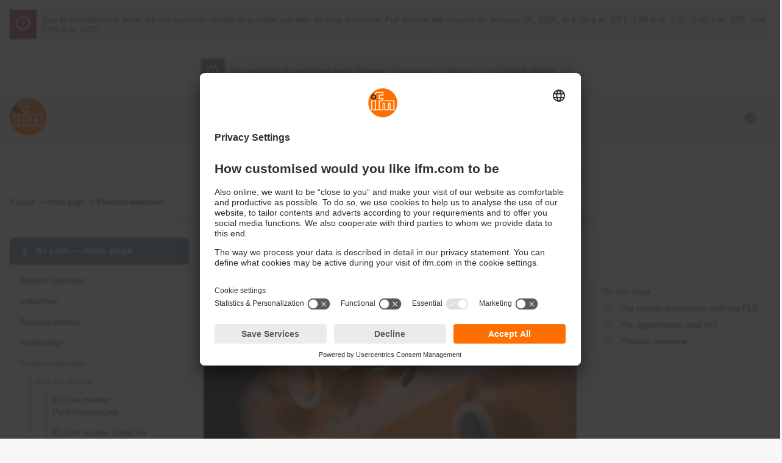

--- FILE ---
content_type: image/svg+xml;charset=UTF-8
request_url: https://www.ifm.com/responsive/medium/content/gallery/icons/tabellenicons/52-x-22-px/not-suitable-2.svg?v=1428124150
body_size: -76
content:
<svg id="Ebene_1" data-name="Ebene 1" xmlns="http://www.w3.org/2000/svg" width="62" height="22" viewBox="0 0 62 22"><defs><style>.cls-1{fill:#c4ced5;}.cls-2{fill:#fff;}</style></defs><circle class="cls-1" cx="31" cy="11" r="10"/><rect class="cls-2" x="26.45" y="9.95" width="9.1" height="2.1"/></svg>

--- FILE ---
content_type: application/javascript;charset=UTF-8
request_url: https://www.ifm.com/generated-sources/vue/js/main-BgrnXZI4.js
body_size: 172945
content:
const __vite__mapDeps=(i,m=__vite__mapDeps,d=(m.f||(m.f=["js/IfmAccessoryRecommendations-YV5o8wF8.js","js/IfmAccessoryLoadingItems.vue_vue_type_style_index_0_lang-PaGD3GU5.js","js/vuetify-CaOXysQn.js","css/IfmAccessoryLoadingItems-Cye3WSlh.css","js/IfmAccessories.vue_vue_type_style_index_0_lang-BEv6kMKy.js","js/IfmSelectorModal.vue_vue_type_style_index_0_lang-CPIHIb2d.js","js/IfmSelector.vue_vue_type_style_index_0_lang-DC7FSwMs.js","js/IfmChipItem.vue_vue_type_style_index_0_lang-Drn2bS_Y.js","css/IfmChipItem-COR0jH0_.css","js/IfmPagination-CNttvms4.js","js/use-pagination-50lCbAKB.js","css/IfmPagination-C2sEhz49.css","js/IfmLoadingItems-CLNrtofD.js","css/IfmLoadingItems-B_t0QXRb.css","js/IfmLabeledValueSection.vue_vue_type_style_index_0_lang-CCaptMOj.js","css/IfmLabeledValueSection-BpQo_pUx.css","js/IfmSubscriptionPrice.vue_vue_type_style_index_0_lang-ORJ8VpLr.js","css/IfmSubscriptionPrice-DYRacPh_.css","js/IfmShowMoreAccordion-CEdWQ5OM.js","css/IfmShowMoreAccordion-DC1nRpYG.css","js/IfmCheckbox.vue_vue_type_style_index_0_lang-DqVZzABG.js","css/IfmCheckbox-DJc0oqXB.css","js/IfmRadio.vue_vue_type_style_index_0_lang-CrMl0n2z.js","css/IfmRadio-DmLB54jj.css","js/isEqual-CyZkAea3.js","js/IfmSelect.vue_vue_type_style_index_0_lang-DLoGRN6p.js","css/IfmSelect-CKoWj9YS.css","css/IfmSelector-DK1CvmHc.css","css/IfmSelectorModal-DQ8-ZW9D.css","css/IfmAccessories-DTKVvwON.css","js/head-service-BTuUuf_d.js","css/IfmAccessoryRecommendations-azzLUokX.css","js/IfmBackToTopButton-CY4dR-HW.js","css/IfmBackToTopButton-DNxqtLtz.css","js/IfmCart-Bx8fI0jd.js","js/categoryAndAccessoryModal-DLbPEzpd.js","js/IfmCropText-DEuNWYf5.js","css/IfmCropText-Czxs1hGO.css","js/IfmTag-BQYTCJ3Z.js","css/IfmTag-BCUouKr3.css","js/IfmTableProductSkeleton-D6d5hwlR.js","css/IfmTableProductSkeleton-BrFXzYNL.css","js/check-pcFH1YD8.js","js/use-availability-CmWO9OMr.js","css/categoryAndAccessoryModal-BgaUmPBz.css","js/IfmSpinner-BBMUf13-.js","css/IfmSpinner-CzdxUJTs.css","js/use-quote-CfGmJj4M.js","js/quote-service-AqrAPt9O.js","js/documents-api-DQmLps96.js","js/pdf-download-utils-ZEV-4Nvo.js","js/IfmGlobalQuoteModalAddressSelection.vue_vue_type_style_index_0_lang-HIYE23L2.js","js/address-Ce-pNPOW.js","js/district-g0xXia6G.js","js/FormSelectOption-CDlogmUW.js","css/IfmGlobalQuoteModalAddressSelection-DQmprvwj.css","css/IfmCart-BaNtsbZ-.css","js/IfmCompleteRegistration-14RCFLB6.js","js/IfmFieldset-BtACUnIS.js","js/use-pristine-classes-Dc2LBNSQ.js","css/IfmFieldset-DWqzCef1.css","js/use-form-data--0t7gRXp.js","js/register-utils-Byfbik4J.js","js/form-utils-BqWOMTbb.js","js/form-DV1a5nhL.js","js/register-service-BZeNTrgN.js","css/IfmCompleteRegistration-BbHXsAMg.css","js/IfmCustomerStoriesLane-6GI-ZBV0.js","css/IfmCustomerStoriesLane-CR7Bl7NS.css","js/IfmDownloadPackages-DeW-Ygwe.js","css/IfmDownloadPackages-IlbNl04V.css","js/IfmEventDates-CGL0ExcJ.js","css/IfmEventDates-CPId_7wI.css","js/IfmFactoryCertificates-DAd3LjBl.js","js/IfmInputButtonForm-B2GtFbjl.js","css/IfmInputButtonForm-B5X06Pf0.css","js/use-factory-certificates-CWjRCETa.js","css/IfmFactoryCertificates-tM4ES2s8.css","js/IfmFaq-CO7SnwN-.js","css/IfmFaq-Fa521s3u.css","js/IfmFooterActions-BIa__pSl.js","css/IfmFooterActions-C6EE-2IX.css","js/IfmGlobalNotification-YCktJjKX.js","js/IfmGlobalQuote-DnWiOVpC.js","css/IfmGlobalQuote-C3HWTEed.css","js/IfmReassureModal-BIzoKKdC.js","css/IfmReassureModal-DrMxQMx-.css","js/IfmMyIfmDashboard-C1aL3x-D.js","css/IfmMyIfmDashboard-B-XVnA10.css","js/IfmMyIfmPersonalData-VFT8fbKZ.js","js/use-customer-attributes-I9DI3fH8.js","js/notification-utils-B9PJEns3.js","js/use-personal-data-CUWdNGLU.js","css/IfmMyIfmPersonalData-DJiiugys.css","js/IfmMyIfmPersonalDataModal-BnahcUSv.js","css/IfmMyIfmPersonalDataModal-tAQbkn1s.css","js/IfmMyIfmCustomerAttributesModal-C-9b1s1E.js","css/IfmMyIfmCustomerAttributesModal-oHLF2rhc.css","js/IfmMyIfmPasswordModal-1Jvz0MUE.js","js/use-password-data-BRjbtaay.js","js/password-service-BIRzyqLS.js","css/IfmMyIfmPasswordModal-CcpUaLhg.css","js/IfmMyIfmAddresses-BM0q-GQK.js","css/IfmMyIfmAddresses-DyJvl-Z5.css","js/IfmAddressModal-BOwxqrC9.js","js/IfmAddressModal.vue_vue_type_script_setup_true_lang-Bcfc2jg0.js","js/IfmMyIfmOverview-SiXxZ6Fs.js","js/IfmMyIfmOrders-pBPK5gLn.js","js/IfmProgressIndicator-D7iB2R5x.js","css/IfmProgressIndicator-UN5DFfAM.css","js/use-orders-Bd8Vwqxn.js","css/IfmMyIfmOrders-Dc1OJ3me.css","js/IfmMyIfmOrderDetail-CaXE7rD2.js","js/IfmProductListItem.vue_vue_type_style_index_0_lang-BFCNy5yK.js","js/use-search-results-CysK74yG.js","css/IfmProductListItem-DDt82x5d.css","js/IfmPriceDetailsBox.vue_vue_type_style_index_0_lang-DVeJsxxo.js","css/IfmPriceDetailsBox-BgCN1z5V.css","css/IfmMyIfmOrderDetail-dEEJXABW.css","js/IfmMyIfmQuotes-N-ah58nw.js","js/IfmToggleSwitch-BBrTZroI.js","css/IfmToggleSwitch-AaAKIN0F.css","css/IfmMyIfmQuotes-O-dsjqkK.css","js/IfmMyIfmQuoteDetail-CtKUvdvu.js","css/IfmMyIfmQuoteDetail-Dx7hbEQ9.css","js/IfmMyIfmInvoices-CDOztXtK.js","js/IfmCtaWidget-q19ok4N5.js","css/IfmCtaWidget-BP76WDyi.css","css/IfmMyIfmInvoices-CH_I1whl.css","js/IfmReorderModal-C06p6qZX.js","css/IfmReorderModal-Iv4ZgQAS.css","js/IfmMyIfmSoftware-DTfihy7W.js","js/use-software-CWFqdOPH.js","js/IfmContentSlotList-CTkMd1Ci.js","css/IfmContentSlotList-CRnMod11.css","css/IfmMyIfmSoftware-D4rLkYQy.css","js/IfmLacActivationModal-WRCSN-uL.js","css/IfmLacActivationModal-p6hfD7CF.css","js/IfmLacActivationModalStep1-DxMmR4et.js","css/IfmLacActivationModalStep1-CI2gYX-d.css","js/IfmLacActivationModalStep2-B2Q4i0J7.js","css/IfmLacActivationModalStep2-CUY4TBGZ.css","js/IfmLacActivationModalStep3-D3dJDBiD.js","css/IfmLacActivationModalStep3-DVNQ6iCb.css","js/IfmLacActivationModalStep4-CoRd6Hqb.js","js/IfmCopyToClipboardInput-0rYHiHrG.js","css/IfmCopyToClipboardInput-Dm_KQjpN.css","css/IfmLacActivationModalStep4-D6z5IPKx.css","js/IfmNoLicensesLeftModal-lkaLFGSJ.js","css/IfmNoLicensesLeftModal-BY2XSoZE.css","js/IfmMyIfmProducts-CiCle2pj.js","js/IfmProductItem.vue_vue_type_style_index_0_lang-DcVTA_wo.js","css/IfmProductItem-B3DT2cj9.css","css/IfmMyIfmProducts-DaXsNUve.css","js/IfmWishlist-BsqfwhNI.js","js/IfmWishlist.vue_vue_type_style_index_0_lang-gai3fRQM.js","js/share-BYCMGvrH.js","css/IfmWishlist-CDIuJLTo.css","js/IfmImageWithLegendModalContainer-CmVmO-02.js","css/IfmImageWithLegendModalContainer-BRK1r0ba.css","js/IfmIndustryHubPage-JvFCy3sl.js","js/IfmPictureTag.vue_vue_type_style_index_0_lang-DL0XzSFo.js","css/IfmPictureTag-DC9nQ9Ze.css","js/IfmNewsOverviewHighlight.vue_vue_type_style_index_0_lang-CR2JU2wo.js","css/IfmNewsOverviewHighlight-DFh9OZ9p.css","js/IfmProductNewsTeaser-C3SwMN-o.js","css/IfmProductNewsTeaser-BHE0aFNa.css","css/IfmIndustryHubPage-C30Ogck3.css","js/IfmIpCheckModal-C1wuthW6.js","css/IfmIpCheckModal-BzpMKwzS.css","js/IfmLoginForm-CA7djraz.js","css/IfmLoginForm-qM2XHFYw.css","js/IfmLoginRedirectModal-DoeKmTw6.js","css/IfmLoginRedirectModal-BHr-5EjH.css","js/IfmMarketingBanner-BMhJHOmt.js","css/IfmMarketingBanner-oFaagokW.css","js/IfmMyIfm-DVY5o47i.js","js/type-utils-BurnKywK.js","css/IfmMyIfm-DocdFoxs.css","js/IfmNewsOverview-B_lPiax5.js","js/IfmContentLibrarySkeleton.vue_vue_type_style_index_0_lang-ChMsSsLl.js","css/IfmContentLibrarySkeleton-B14k1xfS.css","js/ContentItemModel-G7yiDrs2.js","css/ContentItemModel-1189pdwx.css","css/IfmNewsOverview-BNqDS6r9.css","js/IfmPlannedMaintenanceModal-CovkIGma.js","css/IfmPlannedMaintenanceModal-DPC9bzH5.css","js/IfmProductComparison-BkE9pXom.js","css/IfmProductComparison-B77pHSUo.css","js/IfmProductDetail-COXWkgia.js","js/IfmPdpTabs-u2b5ec-l.js","js/zoom-in-DvdtBRC0.js","css/IfmPdpTabs-BGrfe0oP.css","css/IfmProductDetail-BQMmnY54.css","js/IfmProductList--Kg4ij2e.js","css/IfmProductList-5fW6jef1.css","js/IfmProductNewsOverview-BytVOLn2.js","css/IfmProductNewsOverview-DjPxuUOV.css","js/IfmProductNumberToDetailsField-DABg8C05.js","css/IfmProductNumberToDetailsField-BDHjJXWC.css","js/IfmProductSlider-N5SzrLf9.js","css/IfmProductSlider-CME-3Z9a.css","js/IfmProductsNotAvailable-B9vAXAVL.js","css/IfmProductsNotAvailable-tZmpzjGP.css","js/IfmRelatedProductList-3fUCh9dp.js","js/IfmRelatedProductList.vue_vue_type_style_index_0_lang-6_6vhB97.js","css/IfmRelatedProductList-xU8jvMBe.css","js/IfmSearchResultOverview-B3jcLFL7.js","js/IfmSelectorModalContainer-MjJ_Oa0J.js","js/IfmSharedWishlist-DbS02zh5.js","js/IfmSelectorModal-DWtKXxKN.js","js/IfmAccessoriesRouterDummy-DvKAiNUn.js","js/IfmSearchResults-zW-laX-s.js","js/IfmSearchResultsSidebar-Conyy6ou.js","css/IfmSearchResultsSidebar-D5OTxCUT.css","css/IfmSearchResults-D7DR7biB.css","js/IfmSearchResultContent-DoMRRRZi.js","css/IfmSearchResultContent-DTfzIZf2.css","js/IfmProductSelector-3XEUuXfX.js","css/IfmProductSelector-CKaELk8x.css","js/IfmApplication-DDx4rdPY.js","js/IfmHotspotImage-D_u0WDIC.js","css/IfmHotspotImage-DWoe8arm.css","css/IfmApplication-D6s0MRpW.css","js/IfmCheckout-CLpQogtZ.js","js/IfmSelectableWrapper-BNFFZwHt.js","css/IfmSelectableWrapper-QwFtfyIA.css","js/IfmCheckoutSumRow-Cn2nkZGz.js","css/IfmCheckoutSumRow-CdL39jvm.css","js/IfmCheckoutNextButton-DiqQE9mU.js","css/IfmCheckoutNextButton-COilgx2P.css","css/IfmCheckout-BAKVoQ8e.css","js/IfmCheckoutStepAddress-BgP43M-O.js","js/IfmCheckoutStep-Ct4bZTxP.js","css/IfmCheckoutStep-B0YLrQHn.css","css/IfmCheckoutStepAddress-DL8oIcil.css","js/IfmCheckoutStepDelivery-C2nShv-u.js","css/IfmCheckoutStepDelivery-Bl2jq9hQ.css","js/IfmCheckoutStepPayment-CvbZl0kn.js","css/IfmCheckoutStepPayment-Dd0Vb45f.css","js/IfmCheckoutStepOverview-CDq2EG-g.js","css/IfmCheckoutStepOverview-B2keUyZe.css","js/IfmContentLibrary-CUwDkUzx.js","css/IfmContentLibrary-CRqOF6Jf.css","js/IfmMachineSolution-ZODEymjJ.js","css/IfmMachineSolution-DGOvxA_6.css","js/IfmLogin-kjYOK6Rp.js","js/IfmFramedIconContainer-DqcdgXdu.js","css/IfmFramedIconContainer-CEjzX6tv.css","css/IfmLogin-pUqd1Ykr.css","js/IfmRegister-BpUOlx3A.js","js/IfmFormSkeleton-Cqwjo2dV.js","css/IfmFormSkeleton-C4pZveQ8.css","css/IfmRegister-D9_f1oC_.css","js/IfmEmailVerification-D22ULgaC.js","js/mail-check-u49zi5ax.js","js/use-page-meta-BEIuCjDi.js","css/IfmEmailVerification-BxlcRFwq.css","js/IfmEmailVerificationSuccess-DMNoBMYH.js","js/user-check-Bl8QCj9c.js","css/IfmEmailVerificationSuccess-BuEC_734.css","js/IfmPasswordReset-Do1RIO0b.js","css/IfmPasswordReset-qxpYjjya.css","js/IfmPasswordForgot-dwEcWEq5.js","css/IfmPasswordForgot-JTReAOhK.css","js/IfmPasswordResetSuccess-s48X4r0b.js","css/IfmPasswordResetSuccess-C2VJVcYW.css"])))=>i.map(i=>d[i]);
var Xm=Object.defineProperty;var Qm=(t,n,e)=>n in t?Xm(t,n,{enumerable:!0,configurable:!0,writable:!0,value:e}):t[n]=e;var u=(t,n,e)=>Qm(t,typeof n!="symbol"?n+"":n,e);import{e as wd,r as L,m as Ed,t as At,c as O,i as Jt,a as sl,b as Pe,d as st,g as Sd,o as il,w as Me,n as Gt,f as Oe,h as gt,j as Jm,k as Ke,l as Td,p as W,q as Id,s as B,u as je,v as On,F as ye,x as qe,y as Zm,z as Cn,A as Rt,B as b,C as _,D as I,E as g,G as F,H as Be,I as D,J as q,K as ke,L as Xe,M as re,N as Ls,T as dn,O as me,P as ct,Q as ns,R as et,S as al,U as Le,V as xt,W as fn,X as nt,Y as vt,Z as Xt,_ as xe,$ as ss,a0 as Cd,a1 as Nt,a2 as jl,a3 as jm,a4 as eh,a5 as th,a6 as ft,a7 as ks,a8 as Ln,a9 as Pi,aa as rl,ab as Lt,ac as Oi,ad as nh,ae as An,af as Ka,ag as ol,ah as Ad,ai as sh,aj as ih,ak as ah,al as Ve,am as rh,an as oh,ao as lh,ap as ch,aq as ui,ar as uh,as as mo,at as Xa,au as dh,av as ec,aw as _a,ax as tc,ay as wa,az as nc,aA as bd,aB as fh,aC as ph,aD as Pd,aE as mh,aF as hh,aG as Gn,aH as vh,aI as gh,aJ as yh,aK as _h,aL as wh,aM as Eh,aN as ho,aO as Sh,aP as Th,aQ as Ih}from"./vuetify-CaOXysQn.js";const Ch='<svg id="Ebene_1" data-name="Ebene 1" xmlns="http://www.w3.org/2000/svg" version="1.1" viewBox="0 0 94.7 80.8"><defs><style>.cls-3{fill:#73a67b;stroke-width:0}</style></defs><g id="Gruppe_425" data-name="Gruppe 425"><path id="Pfad_88" data-name="Pfad 88" class="cls-3" d="M35.7 74.8c1.2 0 2.1.9 2.1 2.1 0 1.2-.9 2.1-2.1 2.1-1.2 0-2.1-.9-2.1-2.1 0-1.2.9-2.1 2.1-2.1m0-1.8c-2.2 0-3.9 1.8-3.9 3.9s1.8 3.9 3.9 3.9c2.2 0 3.9-1.8 3.9-3.9 0-2.2-1.8-3.9-3.9-3.9"/><path id="Pfad_89" data-name="Pfad 89" class="cls-3" d="M71.5 74.8c1.2 0 2.1.9 2.1 2.1 0 1.2-.9 2.1-2.1 2.1-1.2 0-2.1-.9-2.1-2.1 0-1.2.9-2.1 2.1-2.1m0-1.8c-2.2 0-3.9 1.8-3.9 3.9s1.8 3.9 3.9 3.9c2.2 0 3.9-1.8 3.9-3.9 0-2.2-1.8-3.9-3.9-3.9"/><path id="Pfad_90" data-name="Pfad 90" d="M.5.5h12.2C14.8.5 16.6 2 17 4l9.8 49c.7 3.7 4 6.4 7.8 6.3h38.2c3.8 0 7.1-2.6 7.8-6.3 0 0 5.4-28 5.5-28.4.3-1 .2-2.1-.1-3.1-.6-.9-1.5-1.4-2.6-1.4H20.1" stroke="#7ea57f" fill="none" stroke-linecap="round" stroke-linejoin="round"/></g><circle id="Ellipse_12" data-name="Ellipse 12" cx="83.7" cy="19.2" r="11" fill="#fff" stroke-width="0"/><path id="Pfad_26" data-name="Pfad 26" d="m79.2 17.8 4.3 4.4 8.7-8.7" fill="none" stroke-linecap="round" stroke-linejoin="round" stroke="#f06700" stroke-width="3"/></svg>';/*!
 * pinia v3.0.2
 * (c) 2025 Eduardo San Martin Morote
 * @license MIT
 */let Od;const Li=t=>Od=t,Ld=Symbol();function vo(t){return t&&typeof t=="object"&&Object.prototype.toString.call(t)==="[object Object]"&&typeof t.toJSON!="function"}var ei;(function(t){t.direct="direct",t.patchObject="patch object",t.patchFunction="patch function"})(ei||(ei={}));function Ah(){const t=wd(!0),n=t.run(()=>L({}));let e=[],s=[];const i=Ed({install(a){Li(i),i._a=a,a.provide(Ld,i),a.config.globalProperties.$pinia=i,s.forEach(r=>e.push(r)),s=[]},use(a){return this._a?e.push(a):s.push(a),this},_p:e,_a:null,_e:t,_s:new Map,state:n});return i}const kd=()=>{};function sc(t,n,e,s=kd){t.push(n);const i=()=>{const a=t.indexOf(n);a>-1&&(t.splice(a,1),s())};return!e&&Sd()&&il(i),i}function cs(t,...n){t.slice().forEach(e=>{e(...n)})}const bh=t=>t(),ic=Symbol(),Lr=Symbol();function go(t,n){t instanceof Map&&n instanceof Map?n.forEach((e,s)=>t.set(s,e)):t instanceof Set&&n instanceof Set&&n.forEach(t.add,t);for(const e in n){if(!n.hasOwnProperty(e))continue;const s=n[e],i=t[e];vo(i)&&vo(s)&&t.hasOwnProperty(e)&&!Jt(s)&&!sl(s)?t[e]=go(i,s):t[e]=s}return t}const Ph=Symbol();function Oh(t){return!vo(t)||!Object.prototype.hasOwnProperty.call(t,Ph)}const{assign:wn}=Object;function Lh(t){return!!(Jt(t)&&t.effect)}function kh(t,n,e,s){const{state:i,actions:a,getters:r}=n,o=e.state.value[t];let l;function c(){o||(e.state.value[t]=i?i():{});const d=Oe(e.state.value[t]);return wn(d,a,Object.keys(r||{}).reduce((f,p)=>(f[p]=Ed(O(()=>{Li(e);const m=e._s.get(t);return r[p].call(m,m)})),f),{}))}return l=Rd(t,c,n,e,s,!0),l}function Rd(t,n,e={},s,i,a){let r;const o=wn({actions:{}},e),l={deep:!0};let c,d,f=[],p=[],m;const h=s.state.value[t];!a&&!h&&(s.state.value[t]={}),L({});let v;function y(R){let N;c=d=!1,typeof R=="function"?(R(s.state.value[t]),N={type:ei.patchFunction,storeId:t,events:m}):(go(s.state.value[t],R),N={type:ei.patchObject,payload:R,storeId:t,events:m});const k=v=Symbol();Gt().then(()=>{v===k&&(c=!0)}),d=!0,cs(f,N,s.state.value[t])}const E=a?function(){const{state:N}=e,k=N?N():{};this.$patch($=>{wn($,k)})}:kd;function w(){r.stop(),f=[],p=[],s._s.delete(t)}const S=(R,N="")=>{if(ic in R)return R[Lr]=N,R;const k=function(){Li(s);const $=Array.from(arguments),A=[],M=[];function V(G){A.push(G)}function z(G){M.push(G)}cs(p,{args:$,name:k[Lr],store:C,after:V,onError:z});let Q;try{Q=R.apply(this&&this.$id===t?this:C,$)}catch(G){throw cs(M,G),G}return Q instanceof Promise?Q.then(G=>(cs(A,G),G)).catch(G=>(cs(M,G),Promise.reject(G))):(cs(A,Q),Q)};return k[ic]=!0,k[Lr]=N,k},T={_p:s,$id:t,$onAction:sc.bind(null,p),$patch:y,$reset:E,$subscribe(R,N={}){const k=sc(f,R,N.detached,()=>$()),$=r.run(()=>Me(()=>s.state.value[t],A=>{(N.flush==="sync"?d:c)&&R({storeId:t,type:ei.direct,events:m},A)},wn({},l,N)));return k},$dispose:w},C=st(T);s._s.set(t,C);const x=(s._a&&s._a.runWithContext||bh)(()=>s._e.run(()=>(r=wd()).run(()=>n({action:S}))));for(const R in x){const N=x[R];if(Jt(N)&&!Lh(N)||sl(N))a||(h&&Oh(N)&&(Jt(N)?N.value=h[R]:go(N,h[R])),s.state.value[t][R]=N);else if(typeof N=="function"){const k=S(N,R);x[R]=k,o.actions[R]=N}}return wn(C,x),wn(At(C),x),Object.defineProperty(C,"$state",{get:()=>s.state.value[t],set:R=>{y(N=>{wn(N,R)})}}),s._p.forEach(R=>{wn(C,r.run(()=>R({store:C,app:s._a,pinia:s,options:o})))}),h&&a&&e.hydrate&&e.hydrate(C.$state,h),c=!0,d=!0,C}/*! #__NO_SIDE_EFFECTS__ */function _t(t,n,e){let s;const i=typeof n=="function";s=i?e:n;function a(r,o){const l=Jm();return r=r||(l?gt(Ld,null):null),r&&Li(r),r=Od,r._s.has(t)||(i?Rd(t,n,s,r):kh(t,s,r)),r._s.get(t)}return a.$id=t,a}function oe(t){const n=At(t),e={};for(const s in n){const i=n[s];i.effect?e[s]=O({get:()=>t[s],set(a){t[s]=a}}):(Jt(i)||sl(i))&&(e[s]=Pe(t,s))}return e}const ki={TOP_LEFT:"top-left",TOP_RIGHT:"top-right",TOP_CENTER:"top-center",BOTTOM_LEFT:"bottom-left",BOTTOM_RIGHT:"bottom-right",BOTTOM_CENTER:"bottom-center"},ys={LIGHT:"light",DARK:"dark",COLORED:"colored",AUTO:"auto"},yt={INFO:"info",SUCCESS:"success",WARNING:"warning",ERROR:"error",DEFAULT:"default"},Rh={BOUNCE:"bounce",SLIDE:"slide",FLIP:"flip",ZOOM:"zoom",NONE:"none"},xh={dangerouslyHTMLString:!1,multiple:!0,position:ki.TOP_RIGHT,autoClose:5e3,transition:"bounce",hideProgressBar:!1,pauseOnHover:!0,pauseOnFocusLoss:!0,closeOnClick:!0,className:"",bodyClassName:"",style:{},progressClassName:"",progressStyle:{},role:"alert",theme:"light"},Nh={rtl:!1,newestOnTop:!1,toastClassName:""},xd={...xh,...Nh};yt.DEFAULT;var $e=(t=>(t[t.COLLAPSE_DURATION=300]="COLLAPSE_DURATION",t[t.DEBOUNCE_DURATION=50]="DEBOUNCE_DURATION",t.CSS_NAMESPACE="Toastify",t))($e||{}),yo=(t=>(t.ENTRANCE_ANIMATION_END="d",t))(yo||{});const $h={enter:"Toastify--animate Toastify__bounce-enter",exit:"Toastify--animate Toastify__bounce-exit",appendPosition:!0},Mh={enter:"Toastify--animate Toastify__slide-enter",exit:"Toastify--animate Toastify__slide-exit",appendPosition:!0},Dh={enter:"Toastify--animate Toastify__zoom-enter",exit:"Toastify--animate Toastify__zoom-exit"},Bh={enter:"Toastify--animate Toastify__flip-enter",exit:"Toastify--animate Toastify__flip-exit"},ac="Toastify--animate Toastify__none-enter";function Nd(t,n=!1){var e;let s=$h;if(!t||typeof t=="string")switch(t){case"flip":s=Bh;break;case"zoom":s=Dh;break;case"slide":s=Mh;break}else s=t;if(n)s.enter=ac;else if(s.enter===ac){const i=(e=s.exit.split("__")[1])==null?void 0:e.split("-")[0];s.enter=`Toastify--animate Toastify__${i}-enter`}return s}function Uh(t){return t.containerId||String(t.position)}const Qa="will-unmount";function Fh(t=ki.TOP_RIGHT){return!!document.querySelector(`.${$e.CSS_NAMESPACE}__toast-container--${t}`)}function Hh(t=ki.TOP_RIGHT){return`${$e.CSS_NAMESPACE}__toast-container--${t}`}function Vh(t,n,e=!1){const s=[`${$e.CSS_NAMESPACE}__toast-container`,`${$e.CSS_NAMESPACE}__toast-container--${t}`,e?`${$e.CSS_NAMESPACE}__toast-container--rtl`:null].filter(Boolean).join(" ");return ms(n)?n({position:t,rtl:e,defaultClassName:s}):`${s} ${n||""}`}function qh(t){var n;const{position:e,containerClassName:s,rtl:i=!1,style:a={}}=t,r=$e.CSS_NAMESPACE,o=Hh(e),l=document.querySelector(`.${r}`),c=document.querySelector(`.${o}`),d=!!c&&!((n=c.className)!=null&&n.includes(Qa)),f=l||document.createElement("div"),p=document.createElement("div");p.className=Vh(e,s,i),p.dataset.testid=`${$e.CSS_NAMESPACE}__toast-container--${e}`,p.id=Uh(t);for(const m in a)if(Object.prototype.hasOwnProperty.call(a,m)){const h=a[m];p.style[m]=h}return l||(f.className=$e.CSS_NAMESPACE,document.body.appendChild(f)),d||f.appendChild(p),p}function _o(t){var n,e,s;const i=typeof t=="string"?t:((n=t.currentTarget)==null?void 0:n.id)||((e=t.target)==null?void 0:e.id),a=document.getElementById(i);a&&a.removeEventListener("animationend",_o,!1);try{di[i].unmount(),(s=document.getElementById(i))==null||s.remove(),delete di[i],delete ot[i]}catch{}}const di=st({});function Gh(t,n){const e=document.getElementById(String(n));e&&(di[e.id]=t)}function wo(t,n=!0){const e=String(t);if(!di[e])return;const s=document.getElementById(e);s&&s.classList.add(Qa),n?(Wh(t),s&&s.addEventListener("animationend",_o,!1)):_o(e),Zt.items=Zt.items.filter(i=>i.containerId!==t)}function zh(t){for(const n in di)wo(n,t);Zt.items=[]}function $d(t,n){const e=document.getElementById(t.toastId);if(e){let s=t;s={...s,...Nd(s.transition)};const i=s.appendPosition?`${s.exit}--${s.position}`:s.exit;e.className+=` ${i}`,n&&n(e)}}function Wh(t){for(const n in ot)if(n===t)for(const e of ot[n]||[])$d(e)}function Yh(t){const n=_s().find(e=>e.toastId===t);return n==null?void 0:n.containerId}function ll(t){return document.getElementById(t)}function Kh(t){const n=ll(t.containerId);return n&&n.classList.contains(Qa)}function rc(t){var n;const e=Id(t.content)?At(t.content.props):null;return e??At((n=t.data)!=null?n:{})}function Xh(t){return t?Zt.items.filter(n=>n.containerId===t).length>0:Zt.items.length>0}function Qh(){if(Zt.items.length>0){const t=Zt.items.shift();aa(t==null?void 0:t.toastContent,t==null?void 0:t.toastProps)}}const ot=st({}),Zt=st({items:[]});function _s(){const t=At(ot);return Object.values(t).reduce((n,e)=>[...n,...e],[])}function Jh(t){return _s().find(n=>n.toastId===t)}function aa(t,n={}){if(Kh(n)){const e=ll(n.containerId);e&&e.addEventListener("animationend",Eo.bind(null,t,n),!1)}else Eo(t,n)}function Eo(t,n={}){const e=ll(n.containerId);e&&e.removeEventListener("animationend",Eo.bind(null,t,n),!1);const s=ot[n.containerId]||[],i=s.length>0;if(!i&&!Fh(n.position)){const a=qh(n),r=Td(gv,n);n.useHandler&&n.useHandler(r),r.mount(a),Gh(r,a.id)}i&&!n.updateId&&(n.position=s[0].position),Gt(()=>{n.updateId?Ct.update(n):Ct.add(t,n)})}const Ct={add(t,n){const{containerId:e=""}=n;e&&(ot[e]=ot[e]||[],ot[e].find(s=>s.toastId===n.toastId)||setTimeout(()=>{var s,i;n.newestOnTop?(s=ot[e])==null||s.unshift(n):(i=ot[e])==null||i.push(n),n.onOpen&&n.onOpen(rc(n))},n.delay||0))},remove(t){if(t){const n=Yh(t);if(n){const e=ot[n];let s=e.find(i=>i.toastId===t);ot[n]=e.filter(i=>i.toastId!==t),!ot[n].length&&!Xh(n)&&wo(n,!1),Qh(),Gt(()=>{s!=null&&s.onClose&&(s.onClose(rc(s)),s=void 0)})}}},update(t={}){const{containerId:n=""}=t;if(n&&t.updateId){ot[n]=ot[n]||[];const e=ot[n].find(a=>a.toastId===t.toastId),s=(e==null?void 0:e.position)!==t.position||(e==null?void 0:e.transition)!==t.transition,i={...t,disabledEnterTransition:!s,updateId:void 0};Ct.dismissForce(t==null?void 0:t.toastId),setTimeout(()=>{Re(i.content,i)},t.delay||0)}},clear(t,n=!0){t?wo(t,n):zh(n)},dismissCallback(t){var n;const e=(n=t.currentTarget)==null?void 0:n.id,s=document.getElementById(e);s&&(s.removeEventListener("animationend",Ct.dismissCallback,!1),setTimeout(()=>{Ct.remove(e)}))},dismiss(t){if(t){const n=_s();for(const e of n)if(e.toastId===t){$d(e,s=>{s.addEventListener("animationend",Ct.dismissCallback,!1)});break}}},dismissForce(t){if(t){const n=_s();for(const e of n)if(e.toastId===t){const s=document.getElementById(t);s&&(s.remove(),s.removeEventListener("animationend",Ct.dismissCallback,!1),Ct.remove(t));break}}}},Zh=st({useHandler:void 0}),Md=st({}),Ea=st({});function Dd(){return Math.random().toString(36).substring(2,9)}function jh(t){return typeof t=="number"&&!isNaN(t)}function So(t){return typeof t=="string"}function ms(t){return typeof t=="function"}function Ja(...t){return Ke(...t)}function ra(t){return typeof t=="object"&&(!!(t!=null&&t.render)||!!(t!=null&&t.setup)||typeof(t==null?void 0:t.type)=="object")}function ev(t={}){Md[`${$e.CSS_NAMESPACE}-default-options`]=t}function tv(){return Md[`${$e.CSS_NAMESPACE}-default-options`]||xd}function nv(){const t=window.matchMedia&&window.matchMedia("(prefers-color-scheme: dark)").matches;return document.documentElement.classList.contains("dark")||t?"dark":"light"}var oa=(t=>(t[t.Enter=0]="Enter",t[t.Exit=1]="Exit",t))(oa||{});const Bd={containerId:{type:[String,Number],required:!1,default:""},clearOnUrlChange:{type:Boolean,required:!1,default:!0},disabledEnterTransition:{type:Boolean,required:!1,default:!1},dangerouslyHTMLString:{type:Boolean,required:!1,default:!1},multiple:{type:Boolean,required:!1,default:!0},limit:{type:Number,required:!1,default:void 0},position:{type:String,required:!1,default:ki.TOP_LEFT},bodyClassName:{type:String,required:!1,default:""},autoClose:{type:[Number,Boolean],required:!1,default:!1},closeButton:{type:[Boolean,Function,Object],required:!1,default:void 0},transition:{type:[String,Object],required:!1,default:"bounce"},hideProgressBar:{type:Boolean,required:!1,default:!1},pauseOnHover:{type:Boolean,required:!1,default:!0},pauseOnFocusLoss:{type:Boolean,required:!1,default:!0},closeOnClick:{type:Boolean,required:!1,default:!0},progress:{type:Number,required:!1,default:void 0},progressClassName:{type:String,required:!1,default:""},toastStyle:{type:Object,required:!1,default(){return{}}},progressStyle:{type:Object,required:!1,default(){return{}}},role:{type:String,required:!1,default:"alert"},theme:{type:String,required:!1,default:ys.AUTO},content:{type:[String,Object,Function],required:!1,default:""},toastId:{type:[String,Number],required:!1,default:""},data:{type:[Object,String],required:!1,default(){return{}}},type:{type:String,required:!1,default:yt.DEFAULT},icon:{type:[Boolean,String,Number,Object,Function],required:!1,default:void 0},delay:{type:Number,required:!1,default:void 0},onOpen:{type:Function,required:!1,default:void 0},onClose:{type:Function,required:!1,default:void 0},onClick:{type:Function,required:!1,default:void 0},isLoading:{type:Boolean,required:!1,default:void 0},rtl:{type:Boolean,required:!1,default:!1},toastClassName:{type:String,required:!1,default:""},updateId:{type:[String,Number],required:!1,default:""},contentProps:{type:Object,required:!1,default:null},expandCustomProps:{type:Boolean,required:!1,default:!1}},sv={autoClose:{type:[Number,Boolean],required:!0},isRunning:{type:Boolean,required:!1,default:void 0},type:{type:String,required:!1,default:yt.DEFAULT},theme:{type:String,required:!1,default:ys.AUTO},hide:{type:Boolean,required:!1,default:void 0},className:{type:[String,Function],required:!1,default:""},controlledProgress:{type:Boolean,required:!1,default:void 0},rtl:{type:Boolean,required:!1,default:void 0},isIn:{type:Boolean,required:!1,default:void 0},progress:{type:Number,required:!1,default:void 0},closeToast:{type:Function,required:!1,default:void 0}},iv=W({name:"ProgressBar",props:sv,setup(t,{attrs:n}){const e=L(),s=O(()=>t.hide?"true":"false"),i=O(()=>({...n.style||{},animationDuration:`${t.autoClose===!0?5e3:t.autoClose}ms`,animationPlayState:t.isRunning?"running":"paused",opacity:t.hide||t.autoClose===!1?0:1,transform:t.controlledProgress?`scaleX(${t.progress})`:"none"})),a=O(()=>[`${$e.CSS_NAMESPACE}__progress-bar`,t.controlledProgress?`${$e.CSS_NAMESPACE}__progress-bar--controlled`:`${$e.CSS_NAMESPACE}__progress-bar--animated`,`${$e.CSS_NAMESPACE}__progress-bar-theme--${t.theme}`,`${$e.CSS_NAMESPACE}__progress-bar--${t.type}`,t.rtl?`${$e.CSS_NAMESPACE}__progress-bar--rtl`:null].filter(Boolean).join(" ")),r=O(()=>`${a.value} ${(n==null?void 0:n.class)||""}`),o=()=>{e.value&&(e.value.onanimationend=null,e.value.ontransitionend=null)},l=()=>{t.isIn&&t.closeToast&&t.autoClose!==!1&&(t.closeToast(),o())},c=O(()=>t.controlledProgress?null:l),d=O(()=>t.controlledProgress?l:null);return Cn(()=>{e.value&&(o(),e.value.onanimationend=c.value,e.value.ontransitionend=d.value)}),()=>B("div",{ref:e,role:"progressbar","aria-hidden":s.value,"aria-label":"notification timer",class:r.value,style:i.value},null)}}),av=W({name:"CloseButton",inheritAttrs:!1,props:{theme:{type:String,required:!1,default:ys.AUTO},type:{type:String,required:!1,default:ys.LIGHT},ariaLabel:{type:String,required:!1,default:"close"},closeToast:{type:Function,required:!1,default:void 0}},setup(t){return()=>B("button",{class:`${$e.CSS_NAMESPACE}__close-button ${$e.CSS_NAMESPACE}__close-button--${t.theme}`,type:"button",onClick:n=>{n.stopPropagation(),t.closeToast&&t.closeToast(n)},"aria-label":t.ariaLabel},[B("svg",{"aria-hidden":"true",viewBox:"0 0 14 16"},[B("path",{"fill-rule":"evenodd",d:"M7.71 8.23l3.75 3.75-1.48 1.48-3.75-3.75-3.75 3.75L1 11.98l3.75-3.75L1 4.48 2.48 3l3.75 3.75L9.98 3l1.48 1.48-3.75 3.75z"},null)])])}}),Za=({theme:t,type:n,path:e,...s})=>B("svg",Ke({viewBox:"0 0 24 24",width:"100%",height:"100%",fill:t==="colored"?"currentColor":`var(--toastify-icon-color-${n})`},s),[B("path",{d:e},null)]);function rv(t){return B(Za,Ke(t,{path:"M23.32 17.191L15.438 2.184C14.728.833 13.416 0 11.996 0c-1.42 0-2.733.833-3.443 2.184L.533 17.448a4.744 4.744 0 000 4.368C1.243 23.167 2.555 24 3.975 24h16.05C22.22 24 24 22.044 24 19.632c0-.904-.251-1.746-.68-2.44zm-9.622 1.46c0 1.033-.724 1.823-1.698 1.823s-1.698-.79-1.698-1.822v-.043c0-1.028.724-1.822 1.698-1.822s1.698.79 1.698 1.822v.043zm.039-12.285l-.84 8.06c-.057.581-.408.943-.897.943-.49 0-.84-.367-.896-.942l-.84-8.065c-.057-.624.25-1.095.779-1.095h1.91c.528.005.84.476.784 1.1z"}),null)}function ov(t){return B(Za,Ke(t,{path:"M12 0a12 12 0 1012 12A12.013 12.013 0 0012 0zm.25 5a1.5 1.5 0 11-1.5 1.5 1.5 1.5 0 011.5-1.5zm2.25 13.5h-4a1 1 0 010-2h.75a.25.25 0 00.25-.25v-4.5a.25.25 0 00-.25-.25h-.75a1 1 0 010-2h1a2 2 0 012 2v4.75a.25.25 0 00.25.25h.75a1 1 0 110 2z"}),null)}function lv(t){return B(Za,Ke(t,{path:"M12 0a12 12 0 1012 12A12.014 12.014 0 0012 0zm6.927 8.2l-6.845 9.289a1.011 1.011 0 01-1.43.188l-4.888-3.908a1 1 0 111.25-1.562l4.076 3.261 6.227-8.451a1 1 0 111.61 1.183z"}),null)}function cv(t){return B(Za,Ke(t,{path:"M11.983 0a12.206 12.206 0 00-8.51 3.653A11.8 11.8 0 000 12.207 11.779 11.779 0 0011.8 24h.214A12.111 12.111 0 0024 11.791 11.766 11.766 0 0011.983 0zM10.5 16.542a1.476 1.476 0 011.449-1.53h.027a1.527 1.527 0 011.523 1.47 1.475 1.475 0 01-1.449 1.53h-.027a1.529 1.529 0 01-1.523-1.47zM11 12.5v-6a1 1 0 012 0v6a1 1 0 11-2 0z"}),null)}function uv(){return B("div",{class:`${$e.CSS_NAMESPACE}__spinner`},null)}const la={info:ov,warning:rv,success:lv,error:cv,spinner:uv},dv=t=>t in la;function fv({theme:t,type:n,isLoading:e,icon:s}){let i;const a=!!e||n==="loading",r={theme:t,type:n};if(a&&(s===void 0||typeof s=="boolean"))return la.spinner();if(s!==!1){if(ra(s))i=At(s);else if(ms(s)){const o=s;r.type=a?"loading":n,i=o(r),i=!i&&a?la.spinner():i}else Id(s)?i=Zm(s,r):So(s)||jh(s)?i=s:dv(n)&&(i=la[n](r));return i}}const pv=()=>{};function mv(t,n,e=$e.COLLAPSE_DURATION){const{scrollHeight:s,style:i}=t,a=e;requestAnimationFrame(()=>{i.minHeight="initial",i.height=s+"px",i.transition=`all ${a}ms`,requestAnimationFrame(()=>{i.height="0",i.padding="0",i.margin="0",setTimeout(n,a)})})}function hv(t){const n=L(!1),e=L(!1),s=L(!1),i=L(oa.Enter),a=st({...t,appendPosition:t.appendPosition||!1,collapse:typeof t.collapse>"u"?!0:t.collapse,collapseDuration:t.collapseDuration||$e.COLLAPSE_DURATION}),r=a.done||pv,o=O(()=>a.appendPosition?`${a.enter}--${a.position}`:a.enter),l=O(()=>a.appendPosition?`${a.exit}--${a.position}`:a.exit),c=O(()=>t.pauseOnHover?{onMouseenter:y,onMouseleave:v}:{});function d(){const w=o.value.split(" ");p().addEventListener(yo.ENTRANCE_ANIMATION_END,v,{once:!0});const S=C=>{const P=p();C.target===P&&(P.dispatchEvent(new Event(yo.ENTRANCE_ANIMATION_END)),P.removeEventListener("animationend",S),P.removeEventListener("animationcancel",S),i.value===oa.Enter&&C.type!=="animationcancel"&&P.classList.remove(...w))},T=()=>{const C=p();C.classList.add(...w),C.addEventListener("animationend",S),C.addEventListener("animationcancel",S)};t.pauseOnFocusLoss&&m(),T()}function f(){if(!p())return;const w=()=>{const T=p();T.removeEventListener("animationend",w),a.collapse?mv(T,r,a.collapseDuration):r()},S=()=>{const T=p();i.value=oa.Exit,T&&(T.className+=` ${l.value}`,T.addEventListener("animationend",w))};e.value||(s.value?w():setTimeout(S))}function p(){return t.toastRef.value}function m(){document.hasFocus()||y(),window.addEventListener("focus",v),window.addEventListener("blur",y)}function h(){window.removeEventListener("focus",v),window.removeEventListener("blur",y)}function v(){(!t.loading.value||t.isLoading===void 0)&&(n.value=!0)}function y(){n.value=!1}function E(w){w&&(w.stopPropagation(),w.preventDefault()),e.value=!1}return Cn(f),Cn(()=>{const w=_s();e.value=w.findIndex(S=>S.toastId===a.toastId)>-1}),Cn(()=>{t.isLoading!==void 0&&(t.loading.value?y():v())}),je(d),On(()=>{t.pauseOnFocusLoss&&h()}),{isIn:e,isRunning:n,hideToast:E,eventHandlers:c}}const vv=W({name:"ToastItem",inheritAttrs:!1,props:Bd,setup(t){const n=L(),e=O(()=>!!t.isLoading),s=O(()=>t.progress!==void 0&&t.progress!==null),i=O(()=>fv(t)),a=O(()=>[`${$e.CSS_NAMESPACE}__toast`,`${$e.CSS_NAMESPACE}__toast-theme--${t.theme}`,`${$e.CSS_NAMESPACE}__toast--${t.type}`,t.rtl?`${$e.CSS_NAMESPACE}__toast--rtl`:void 0,t.toastClassName||""].filter(Boolean).join(" ")),{isRunning:r,isIn:o,hideToast:l,eventHandlers:c}=hv({toastRef:n,loading:e,done:()=>{Ct.remove(t.toastId)},...Nd(t.transition,t.disabledEnterTransition),...t});return()=>B("div",Ke({id:t.toastId,class:a.value,style:t.toastStyle||{},ref:n,"data-testid":`toast-item-${t.toastId}`,onClick:d=>{t.closeOnClick&&l(),t.onClick&&t.onClick(d)}},c.value),[B("div",{role:t.role,"data-testid":"toast-body",class:`${$e.CSS_NAMESPACE}__toast-body ${t.bodyClassName||""}`},[i.value!=null&&B("div",{"data-testid":`toast-icon-${t.type}`,class:[`${$e.CSS_NAMESPACE}__toast-icon`,t.isLoading?"":`${$e.CSS_NAMESPACE}--animate-icon ${$e.CSS_NAMESPACE}__zoom-enter`].join(" ")},[ra(i.value)?qe(At(i.value),{theme:t.theme,type:t.type}):ms(i.value)?i.value({theme:t.theme,type:t.type}):i.value]),B("div",{"data-testid":"toast-content"},[ra(t.content)?qe(At(t.content),{toastProps:At(t),closeToast:l,data:t.data,...t.expandCustomProps?t.contentProps:{contentProps:t.contentProps||{}}}):ms(t.content)?t.content({toastProps:At(t),closeToast:l,data:t.data}):t.dangerouslyHTMLString?qe("div",{innerHTML:t.content}):t.content])]),(t.closeButton===void 0||t.closeButton===!0)&&B(av,{theme:t.theme,closeToast:d=>{d.stopPropagation(),d.preventDefault(),l()}},null),ra(t.closeButton)?qe(At(t.closeButton),{closeToast:l,type:t.type,theme:t.theme}):ms(t.closeButton)?t.closeButton({closeToast:l,type:t.type,theme:t.theme}):null,B(iv,{className:t.progressClassName,style:t.progressStyle,rtl:t.rtl,theme:t.theme,isIn:o.value,type:t.type,hide:t.hideProgressBar,isRunning:r.value,autoClose:t.autoClose,controlledProgress:s.value,progress:t.progress,closeToast:t.isLoading?void 0:l},null)])}});let ti=0;function Ud(){typeof window>"u"||(ti&&window.cancelAnimationFrame(ti),ti=window.requestAnimationFrame(Ud),Ea.lastUrl!==window.location.href&&(Ea.lastUrl=window.location.href,Ct.clear()))}const gv=W({name:"ToastifyContainer",inheritAttrs:!1,props:Bd,setup(t){const n=O(()=>t.containerId),e=O(()=>ot[n.value]||[]),s=O(()=>e.value.filter(i=>i.position===t.position));return je(()=>{typeof window<"u"&&t.clearOnUrlChange&&window.requestAnimationFrame(Ud)}),On(()=>{typeof window<"u"&&ti&&(window.cancelAnimationFrame(ti),Ea.lastUrl="")}),()=>B(ye,null,[s.value.map(i=>{const{toastId:a=""}=i;return B(vv,Ke({key:a},i),null)})])}});let kr=!1;const Fd={isLoading:!0,autoClose:!1,closeOnClick:!1,closeButton:!1,draggable:!1};function Hd(){const t=[];return _s().forEach(n=>{const e=document.getElementById(n.containerId);e&&!e.classList.contains(Qa)&&t.push(n)}),t}function yv(t){const n=Hd().length,e=t??0;return e>0&&n+Zt.items.length>=e}function _v(t){yv(t.limit)&&!t.updateId&&Zt.items.push({toastId:t.toastId,containerId:t.containerId,toastContent:t.content,toastProps:t})}function kn(t,n,e={}){if(kr)return;e=Ja(tv(),{type:n},At(e)),(!e.toastId||typeof e.toastId!="string"&&typeof e.toastId!="number")&&(e.toastId=Dd()),e={...e,...e.type==="loading"?Fd:{},content:t,containerId:e.containerId||String(e.position)};const s=Number(e==null?void 0:e.progress);return!isNaN(s)&&s<0&&(e.progress=0),s>1&&(e.progress=1),e.theme==="auto"&&(e.theme=nv()),_v(e),Ea.lastUrl=window.location.href,e.multiple?Zt.items.length?e.updateId&&aa(t,e):aa(t,e):(kr=!0,Re.clearAll(void 0,!1),setTimeout(()=>{aa(t,e)},0),setTimeout(()=>{kr=!1},390)),e.toastId}const Re=(t,n)=>kn(t,yt.DEFAULT,n);Re.info=(t,n)=>kn(t,yt.DEFAULT,{...n,type:yt.INFO});Re.error=(t,n)=>kn(t,yt.DEFAULT,{...n,type:yt.ERROR});Re.warning=(t,n)=>kn(t,yt.DEFAULT,{...n,type:yt.WARNING});Re.warn=Re.warning;Re.success=(t,n)=>kn(t,yt.DEFAULT,{...n,type:yt.SUCCESS});Re.loading=(t,n)=>kn(t,yt.DEFAULT,Ja(n,Fd));Re.dark=(t,n)=>kn(t,yt.DEFAULT,Ja(n,{theme:ys.DARK}));Re.remove=t=>{t?Ct.dismiss(t):Ct.clear()};Re.clearAll=(t,n)=>{Gt(()=>{Ct.clear(t,n)})};Re.isActive=t=>{let n=!1;return n=Hd().findIndex(e=>e.toastId===t)>-1,n};Re.update=(t,n={})=>{setTimeout(()=>{const e=Jh(t);if(e){const s=At(e),{content:i}=s,a={...s,...n,toastId:n.toastId||t,updateId:Dd()},r=a.render||i;delete a.render,kn(r,a.type,a)}},0)};Re.done=t=>{Re.update(t,{isLoading:!1,progress:1})};Re.promise=wv;function wv(t,{pending:n,error:e,success:s},i){var a,r,o;let l;const c={...i||{},autoClose:!1};n&&(l=So(n)?Re.loading(n,c):Re.loading(n.render,{...c,...n}));const d={autoClose:(a=i==null?void 0:i.autoClose)!=null?a:!0,closeOnClick:(r=i==null?void 0:i.closeOnClick)!=null?r:!0,closeButton:(o=i==null?void 0:i.autoClose)!=null?o:null,isLoading:void 0,draggable:null,delay:100},f=(m,h,v)=>{if(h==null){Re.remove(l);return}const y={type:m,...d,...i,data:v},E=So(h)?{render:h}:h;return l?Re.update(l,{...y,...E,isLoading:!1}):Re(E.render,{...y,...E,isLoading:!1}),v},p=ms(t)?t():t;return p.then(m=>{f("success",s,m)}).catch(m=>{f("error",e,m)}),p}Re.POSITION=ki;Re.THEME=ys;Re.TYPE=yt;Re.TRANSITIONS=Rh;const Vd={install(t,n={}){Zh.useHandler=n.useHandler||(()=>{}),Ev(n)}};typeof window<"u"&&(window.Vue3Toastify=Vd);function Ev(t={}){const n=Ja(xd,t);ev(n)}const qd="glossary-terms";function Sv(t){return te.get(`${qd}?v=${t}`)}function Tv(){return te.get(`${qd}/hash`)}function Tn(t,n){return t?t.map(e=>n.isObj(e)?e:n.fromObj(e)).filter(ze):[]}function Ce(t,n){return n.isObj(t)?t:n.fromObj(t)}const ln=class ln{constructor(...n){u(this,"_key",ln._ids++)}isValid(){let n=!1;for(const e of Object.keys(this))e!=="_key"&&this[e]&&(n=!0);return n}static fromJson(n){return this.fromObj(JSON.parse(n))}static fromObj(n){return Object.assign(new this,n)}static isObj(n){return n instanceof this}toObj(n=!0){let e=n?this.constructor.fromObj(this):this;if(e)return e=ln.removeParsableFields(e),e=ln.removeEmptyOrNull(e),e}static removeParsableFields(n,e=!1){if(n=e?this.fromObj(n):n,!n)return;const s=Object.getOwnPropertyNames(ln.instance);for(let i of Object.keys(n)){const a=n[i];a&&typeof a=="object"&&this.removeParsableFields(a)}for(let i of s)n[i]&&typeof n[i]=="object"&&this.removeParsableFields(n[i]),n[i]&&delete n[i];if(Object.keys(n).length!==0)return n}static removeEmptyOrNull(n,e=!1){if(n=e?this.fromObj(n):n,!!n){for(let s of Object.keys(n)){const i=n[s];i&&typeof i=="object"&&this.removeEmptyOrNull(i),i&&typeof i=="object"&&Object.keys(i).length===0&&delete n[s],i&&Array.isArray(i)&&i.length===0&&delete n[s],!i&&i!==0&&i!==!1&&delete n[s]}if(Object.keys(n).length!==0)return n}}};u(ln,"_ids",0),u(ln,"instance",new ln);let he=ln;class cl extends Array{static fromJsonArray(n){return this.fromArray(JSON.parse(n))}static fromArray(n){const e=new this;if(!n)return e;for(let s of n)e.push(this.type.fromObj(s));return e}}u(cl,"type",he);function ze(t){return t!=null}let Y=class extends he{constructor(e,s,i){super();u(this,"context");u(this,"message");u(this,"origin");this.message=e,this.context=s,this.origin=i}log(...e){return console.error(`${this.context}: ${this.message}`,this.origin,e),this}};class ie extends Y{constructor(e){super(e.message,e.context,e.origin);u(this,"request");u(this,"response");this.request=e.request,this.response=e.response}log(){return super.log(this.request,this.response),this}}function Gd(t,n){return function(){return t.apply(n,arguments)}}const{toString:Iv}=Object.prototype,{getPrototypeOf:ul}=Object,ja=(t=>n=>{const e=Iv.call(n);return t[e]||(t[e]=e.slice(8,-1).toLowerCase())})(Object.create(null)),zt=t=>(t=t.toLowerCase(),n=>ja(n)===t),er=t=>n=>typeof n===t,{isArray:Rs}=Array,fi=er("undefined");function Cv(t){return t!==null&&!fi(t)&&t.constructor!==null&&!fi(t.constructor)&&Ot(t.constructor.isBuffer)&&t.constructor.isBuffer(t)}const zd=zt("ArrayBuffer");function Av(t){let n;return typeof ArrayBuffer<"u"&&ArrayBuffer.isView?n=ArrayBuffer.isView(t):n=t&&t.buffer&&zd(t.buffer),n}const bv=er("string"),Ot=er("function"),Wd=er("number"),tr=t=>t!==null&&typeof t=="object",Pv=t=>t===!0||t===!1,ca=t=>{if(ja(t)!=="object")return!1;const n=ul(t);return(n===null||n===Object.prototype||Object.getPrototypeOf(n)===null)&&!(Symbol.toStringTag in t)&&!(Symbol.iterator in t)},Ov=zt("Date"),Lv=zt("File"),kv=zt("Blob"),Rv=zt("FileList"),xv=t=>tr(t)&&Ot(t.pipe),Nv=t=>{let n;return t&&(typeof FormData=="function"&&t instanceof FormData||Ot(t.append)&&((n=ja(t))==="formdata"||n==="object"&&Ot(t.toString)&&t.toString()==="[object FormData]"))},$v=zt("URLSearchParams"),[Mv,Dv,Bv,Uv]=["ReadableStream","Request","Response","Headers"].map(zt),Fv=t=>t.trim?t.trim():t.replace(/^[\s\uFEFF\xA0]+|[\s\uFEFF\xA0]+$/g,"");function Ri(t,n,{allOwnKeys:e=!1}={}){if(t===null||typeof t>"u")return;let s,i;if(typeof t!="object"&&(t=[t]),Rs(t))for(s=0,i=t.length;s<i;s++)n.call(null,t[s],s,t);else{const a=e?Object.getOwnPropertyNames(t):Object.keys(t),r=a.length;let o;for(s=0;s<r;s++)o=a[s],n.call(null,t[o],o,t)}}function Yd(t,n){n=n.toLowerCase();const e=Object.keys(t);let s=e.length,i;for(;s-- >0;)if(i=e[s],n===i.toLowerCase())return i;return null}const Hn=typeof globalThis<"u"?globalThis:typeof self<"u"?self:typeof window<"u"?window:global,Kd=t=>!fi(t)&&t!==Hn;function To(){const{caseless:t}=Kd(this)&&this||{},n={},e=(s,i)=>{const a=t&&Yd(n,i)||i;ca(n[a])&&ca(s)?n[a]=To(n[a],s):ca(s)?n[a]=To({},s):Rs(s)?n[a]=s.slice():n[a]=s};for(let s=0,i=arguments.length;s<i;s++)arguments[s]&&Ri(arguments[s],e);return n}const Hv=(t,n,e,{allOwnKeys:s}={})=>(Ri(n,(i,a)=>{e&&Ot(i)?t[a]=Gd(i,e):t[a]=i},{allOwnKeys:s}),t),Vv=t=>(t.charCodeAt(0)===65279&&(t=t.slice(1)),t),qv=(t,n,e,s)=>{t.prototype=Object.create(n.prototype,s),t.prototype.constructor=t,Object.defineProperty(t,"super",{value:n.prototype}),e&&Object.assign(t.prototype,e)},Gv=(t,n,e,s)=>{let i,a,r;const o={};if(n=n||{},t==null)return n;do{for(i=Object.getOwnPropertyNames(t),a=i.length;a-- >0;)r=i[a],(!s||s(r,t,n))&&!o[r]&&(n[r]=t[r],o[r]=!0);t=e!==!1&&ul(t)}while(t&&(!e||e(t,n))&&t!==Object.prototype);return n},zv=(t,n,e)=>{t=String(t),(e===void 0||e>t.length)&&(e=t.length),e-=n.length;const s=t.indexOf(n,e);return s!==-1&&s===e},Wv=t=>{if(!t)return null;if(Rs(t))return t;let n=t.length;if(!Wd(n))return null;const e=new Array(n);for(;n-- >0;)e[n]=t[n];return e},Yv=(t=>n=>t&&n instanceof t)(typeof Uint8Array<"u"&&ul(Uint8Array)),Kv=(t,n)=>{const s=(t&&t[Symbol.iterator]).call(t);let i;for(;(i=s.next())&&!i.done;){const a=i.value;n.call(t,a[0],a[1])}},Xv=(t,n)=>{let e;const s=[];for(;(e=t.exec(n))!==null;)s.push(e);return s},Qv=zt("HTMLFormElement"),Jv=t=>t.toLowerCase().replace(/[-_\s]([a-z\d])(\w*)/g,function(e,s,i){return s.toUpperCase()+i}),oc=(({hasOwnProperty:t})=>(n,e)=>t.call(n,e))(Object.prototype),Zv=zt("RegExp"),Xd=(t,n)=>{const e=Object.getOwnPropertyDescriptors(t),s={};Ri(e,(i,a)=>{let r;(r=n(i,a,t))!==!1&&(s[a]=r||i)}),Object.defineProperties(t,s)},jv=t=>{Xd(t,(n,e)=>{if(Ot(t)&&["arguments","caller","callee"].indexOf(e)!==-1)return!1;const s=t[e];if(Ot(s)){if(n.enumerable=!1,"writable"in n){n.writable=!1;return}n.set||(n.set=()=>{throw Error("Can not rewrite read-only method '"+e+"'")})}})},eg=(t,n)=>{const e={},s=i=>{i.forEach(a=>{e[a]=!0})};return Rs(t)?s(t):s(String(t).split(n)),e},tg=()=>{},ng=(t,n)=>t!=null&&Number.isFinite(t=+t)?t:n;function sg(t){return!!(t&&Ot(t.append)&&t[Symbol.toStringTag]==="FormData"&&t[Symbol.iterator])}const ig=t=>{const n=new Array(10),e=(s,i)=>{if(tr(s)){if(n.indexOf(s)>=0)return;if(!("toJSON"in s)){n[i]=s;const a=Rs(s)?[]:{};return Ri(s,(r,o)=>{const l=e(r,i+1);!fi(l)&&(a[o]=l)}),n[i]=void 0,a}}return s};return e(t,0)},ag=zt("AsyncFunction"),rg=t=>t&&(tr(t)||Ot(t))&&Ot(t.then)&&Ot(t.catch),Qd=((t,n)=>t?setImmediate:n?((e,s)=>(Hn.addEventListener("message",({source:i,data:a})=>{i===Hn&&a===e&&s.length&&s.shift()()},!1),i=>{s.push(i),Hn.postMessage(e,"*")}))(`axios@${Math.random()}`,[]):e=>setTimeout(e))(typeof setImmediate=="function",Ot(Hn.postMessage)),og=typeof queueMicrotask<"u"?queueMicrotask.bind(Hn):typeof process<"u"&&process.nextTick||Qd,H={isArray:Rs,isArrayBuffer:zd,isBuffer:Cv,isFormData:Nv,isArrayBufferView:Av,isString:bv,isNumber:Wd,isBoolean:Pv,isObject:tr,isPlainObject:ca,isReadableStream:Mv,isRequest:Dv,isResponse:Bv,isHeaders:Uv,isUndefined:fi,isDate:Ov,isFile:Lv,isBlob:kv,isRegExp:Zv,isFunction:Ot,isStream:xv,isURLSearchParams:$v,isTypedArray:Yv,isFileList:Rv,forEach:Ri,merge:To,extend:Hv,trim:Fv,stripBOM:Vv,inherits:qv,toFlatObject:Gv,kindOf:ja,kindOfTest:zt,endsWith:zv,toArray:Wv,forEachEntry:Kv,matchAll:Xv,isHTMLForm:Qv,hasOwnProperty:oc,hasOwnProp:oc,reduceDescriptors:Xd,freezeMethods:jv,toObjectSet:eg,toCamelCase:Jv,noop:tg,toFiniteNumber:ng,findKey:Yd,global:Hn,isContextDefined:Kd,isSpecCompliantForm:sg,toJSONObject:ig,isAsyncFn:ag,isThenable:rg,setImmediate:Qd,asap:og};function Ie(t,n,e,s,i){Error.call(this),Error.captureStackTrace?Error.captureStackTrace(this,this.constructor):this.stack=new Error().stack,this.message=t,this.name="AxiosError",n&&(this.code=n),e&&(this.config=e),s&&(this.request=s),i&&(this.response=i,this.status=i.status?i.status:null)}H.inherits(Ie,Error,{toJSON:function(){return{message:this.message,name:this.name,description:this.description,number:this.number,fileName:this.fileName,lineNumber:this.lineNumber,columnNumber:this.columnNumber,stack:this.stack,config:H.toJSONObject(this.config),code:this.code,status:this.status}}});const Jd=Ie.prototype,Zd={};["ERR_BAD_OPTION_VALUE","ERR_BAD_OPTION","ECONNABORTED","ETIMEDOUT","ERR_NETWORK","ERR_FR_TOO_MANY_REDIRECTS","ERR_DEPRECATED","ERR_BAD_RESPONSE","ERR_BAD_REQUEST","ERR_CANCELED","ERR_NOT_SUPPORT","ERR_INVALID_URL"].forEach(t=>{Zd[t]={value:t}});Object.defineProperties(Ie,Zd);Object.defineProperty(Jd,"isAxiosError",{value:!0});Ie.from=(t,n,e,s,i,a)=>{const r=Object.create(Jd);return H.toFlatObject(t,r,function(l){return l!==Error.prototype},o=>o!=="isAxiosError"),Ie.call(r,t.message,n,e,s,i),r.cause=t,r.name=t.name,a&&Object.assign(r,a),r};const lg=null;function Io(t){return H.isPlainObject(t)||H.isArray(t)}function jd(t){return H.endsWith(t,"[]")?t.slice(0,-2):t}function lc(t,n,e){return t?t.concat(n).map(function(i,a){return i=jd(i),!e&&a?"["+i+"]":i}).join(e?".":""):n}function cg(t){return H.isArray(t)&&!t.some(Io)}const ug=H.toFlatObject(H,{},null,function(n){return/^is[A-Z]/.test(n)});function nr(t,n,e){if(!H.isObject(t))throw new TypeError("target must be an object");n=n||new FormData,e=H.toFlatObject(e,{metaTokens:!0,dots:!1,indexes:!1},!1,function(v,y){return!H.isUndefined(y[v])});const s=e.metaTokens,i=e.visitor||d,a=e.dots,r=e.indexes,l=(e.Blob||typeof Blob<"u"&&Blob)&&H.isSpecCompliantForm(n);if(!H.isFunction(i))throw new TypeError("visitor must be a function");function c(h){if(h===null)return"";if(H.isDate(h))return h.toISOString();if(!l&&H.isBlob(h))throw new Ie("Blob is not supported. Use a Buffer instead.");return H.isArrayBuffer(h)||H.isTypedArray(h)?l&&typeof Blob=="function"?new Blob([h]):Buffer.from(h):h}function d(h,v,y){let E=h;if(h&&!y&&typeof h=="object"){if(H.endsWith(v,"{}"))v=s?v:v.slice(0,-2),h=JSON.stringify(h);else if(H.isArray(h)&&cg(h)||(H.isFileList(h)||H.endsWith(v,"[]"))&&(E=H.toArray(h)))return v=jd(v),E.forEach(function(S,T){!(H.isUndefined(S)||S===null)&&n.append(r===!0?lc([v],T,a):r===null?v:v+"[]",c(S))}),!1}return Io(h)?!0:(n.append(lc(y,v,a),c(h)),!1)}const f=[],p=Object.assign(ug,{defaultVisitor:d,convertValue:c,isVisitable:Io});function m(h,v){if(!H.isUndefined(h)){if(f.indexOf(h)!==-1)throw Error("Circular reference detected in "+v.join("."));f.push(h),H.forEach(h,function(E,w){(!(H.isUndefined(E)||E===null)&&i.call(n,E,H.isString(w)?w.trim():w,v,p))===!0&&m(E,v?v.concat(w):[w])}),f.pop()}}if(!H.isObject(t))throw new TypeError("data must be an object");return m(t),n}function cc(t){const n={"!":"%21","'":"%27","(":"%28",")":"%29","~":"%7E","%20":"+","%00":"\0"};return encodeURIComponent(t).replace(/[!'()~]|%20|%00/g,function(s){return n[s]})}function dl(t,n){this._pairs=[],t&&nr(t,this,n)}const ef=dl.prototype;ef.append=function(n,e){this._pairs.push([n,e])};ef.toString=function(n){const e=n?function(s){return n.call(this,s,cc)}:cc;return this._pairs.map(function(i){return e(i[0])+"="+e(i[1])},"").join("&")};function dg(t){return encodeURIComponent(t).replace(/%3A/gi,":").replace(/%24/g,"$").replace(/%2C/gi,",").replace(/%20/g,"+").replace(/%5B/gi,"[").replace(/%5D/gi,"]")}function tf(t,n,e){if(!n)return t;const s=e&&e.encode||dg;H.isFunction(e)&&(e={serialize:e});const i=e&&e.serialize;let a;if(i?a=i(n,e):a=H.isURLSearchParams(n)?n.toString():new dl(n,e).toString(s),a){const r=t.indexOf("#");r!==-1&&(t=t.slice(0,r)),t+=(t.indexOf("?")===-1?"?":"&")+a}return t}class uc{constructor(){this.handlers=[]}use(n,e,s){return this.handlers.push({fulfilled:n,rejected:e,synchronous:s?s.synchronous:!1,runWhen:s?s.runWhen:null}),this.handlers.length-1}eject(n){this.handlers[n]&&(this.handlers[n]=null)}clear(){this.handlers&&(this.handlers=[])}forEach(n){H.forEach(this.handlers,function(s){s!==null&&n(s)})}}const nf={silentJSONParsing:!0,forcedJSONParsing:!0,clarifyTimeoutError:!1},fg=typeof URLSearchParams<"u"?URLSearchParams:dl,pg=typeof FormData<"u"?FormData:null,mg=typeof Blob<"u"?Blob:null,hg={isBrowser:!0,classes:{URLSearchParams:fg,FormData:pg,Blob:mg},protocols:["http","https","file","blob","url","data"]},fl=typeof window<"u"&&typeof document<"u",Co=typeof navigator=="object"&&navigator||void 0,vg=fl&&(!Co||["ReactNative","NativeScript","NS"].indexOf(Co.product)<0),gg=typeof WorkerGlobalScope<"u"&&self instanceof WorkerGlobalScope&&typeof self.importScripts=="function",yg=fl&&window.location.href||"http://localhost",_g=Object.freeze(Object.defineProperty({__proto__:null,hasBrowserEnv:fl,hasStandardBrowserEnv:vg,hasStandardBrowserWebWorkerEnv:gg,navigator:Co,origin:yg},Symbol.toStringTag,{value:"Module"})),ut={..._g,...hg};function wg(t,n){return nr(t,new ut.classes.URLSearchParams,Object.assign({visitor:function(e,s,i,a){return ut.isNode&&H.isBuffer(e)?(this.append(s,e.toString("base64")),!1):a.defaultVisitor.apply(this,arguments)}},n))}function Eg(t){return H.matchAll(/\w+|\[(\w*)]/g,t).map(n=>n[0]==="[]"?"":n[1]||n[0])}function Sg(t){const n={},e=Object.keys(t);let s;const i=e.length;let a;for(s=0;s<i;s++)a=e[s],n[a]=t[a];return n}function sf(t){function n(e,s,i,a){let r=e[a++];if(r==="__proto__")return!0;const o=Number.isFinite(+r),l=a>=e.length;return r=!r&&H.isArray(i)?i.length:r,l?(H.hasOwnProp(i,r)?i[r]=[i[r],s]:i[r]=s,!o):((!i[r]||!H.isObject(i[r]))&&(i[r]=[]),n(e,s,i[r],a)&&H.isArray(i[r])&&(i[r]=Sg(i[r])),!o)}if(H.isFormData(t)&&H.isFunction(t.entries)){const e={};return H.forEachEntry(t,(s,i)=>{n(Eg(s),i,e,0)}),e}return null}function Tg(t,n,e){if(H.isString(t))try{return(n||JSON.parse)(t),H.trim(t)}catch(s){if(s.name!=="SyntaxError")throw s}return(e||JSON.stringify)(t)}const xi={transitional:nf,adapter:["xhr","http","fetch"],transformRequest:[function(n,e){const s=e.getContentType()||"",i=s.indexOf("application/json")>-1,a=H.isObject(n);if(a&&H.isHTMLForm(n)&&(n=new FormData(n)),H.isFormData(n))return i?JSON.stringify(sf(n)):n;if(H.isArrayBuffer(n)||H.isBuffer(n)||H.isStream(n)||H.isFile(n)||H.isBlob(n)||H.isReadableStream(n))return n;if(H.isArrayBufferView(n))return n.buffer;if(H.isURLSearchParams(n))return e.setContentType("application/x-www-form-urlencoded;charset=utf-8",!1),n.toString();let o;if(a){if(s.indexOf("application/x-www-form-urlencoded")>-1)return wg(n,this.formSerializer).toString();if((o=H.isFileList(n))||s.indexOf("multipart/form-data")>-1){const l=this.env&&this.env.FormData;return nr(o?{"files[]":n}:n,l&&new l,this.formSerializer)}}return a||i?(e.setContentType("application/json",!1),Tg(n)):n}],transformResponse:[function(n){const e=this.transitional||xi.transitional,s=e&&e.forcedJSONParsing,i=this.responseType==="json";if(H.isResponse(n)||H.isReadableStream(n))return n;if(n&&H.isString(n)&&(s&&!this.responseType||i)){const r=!(e&&e.silentJSONParsing)&&i;try{return JSON.parse(n)}catch(o){if(r)throw o.name==="SyntaxError"?Ie.from(o,Ie.ERR_BAD_RESPONSE,this,null,this.response):o}}return n}],timeout:0,xsrfCookieName:"XSRF-TOKEN",xsrfHeaderName:"X-XSRF-TOKEN",maxContentLength:-1,maxBodyLength:-1,env:{FormData:ut.classes.FormData,Blob:ut.classes.Blob},validateStatus:function(n){return n>=200&&n<300},headers:{common:{Accept:"application/json, text/plain, */*","Content-Type":void 0}}};H.forEach(["delete","get","head","post","put","patch"],t=>{xi.headers[t]={}});const Ig=H.toObjectSet(["age","authorization","content-length","content-type","etag","expires","from","host","if-modified-since","if-unmodified-since","last-modified","location","max-forwards","proxy-authorization","referer","retry-after","user-agent"]),Cg=t=>{const n={};let e,s,i;return t&&t.split(`
`).forEach(function(r){i=r.indexOf(":"),e=r.substring(0,i).trim().toLowerCase(),s=r.substring(i+1).trim(),!(!e||n[e]&&Ig[e])&&(e==="set-cookie"?n[e]?n[e].push(s):n[e]=[s]:n[e]=n[e]?n[e]+", "+s:s)}),n},dc=Symbol("internals");function qs(t){return t&&String(t).trim().toLowerCase()}function ua(t){return t===!1||t==null?t:H.isArray(t)?t.map(ua):String(t)}function Ag(t){const n=Object.create(null),e=/([^\s,;=]+)\s*(?:=\s*([^,;]+))?/g;let s;for(;s=e.exec(t);)n[s[1]]=s[2];return n}const bg=t=>/^[-_a-zA-Z0-9^`|~,!#$%&'*+.]+$/.test(t.trim());function Rr(t,n,e,s,i){if(H.isFunction(s))return s.call(this,n,e);if(i&&(n=e),!!H.isString(n)){if(H.isString(s))return n.indexOf(s)!==-1;if(H.isRegExp(s))return s.test(n)}}function Pg(t){return t.trim().toLowerCase().replace(/([a-z\d])(\w*)/g,(n,e,s)=>e.toUpperCase()+s)}function Og(t,n){const e=H.toCamelCase(" "+n);["get","set","has"].forEach(s=>{Object.defineProperty(t,s+e,{value:function(i,a,r){return this[s].call(this,n,i,a,r)},configurable:!0})})}let Tt=class{constructor(n){n&&this.set(n)}set(n,e,s){const i=this;function a(o,l,c){const d=qs(l);if(!d)throw new Error("header name must be a non-empty string");const f=H.findKey(i,d);(!f||i[f]===void 0||c===!0||c===void 0&&i[f]!==!1)&&(i[f||l]=ua(o))}const r=(o,l)=>H.forEach(o,(c,d)=>a(c,d,l));if(H.isPlainObject(n)||n instanceof this.constructor)r(n,e);else if(H.isString(n)&&(n=n.trim())&&!bg(n))r(Cg(n),e);else if(H.isHeaders(n))for(const[o,l]of n.entries())a(l,o,s);else n!=null&&a(e,n,s);return this}get(n,e){if(n=qs(n),n){const s=H.findKey(this,n);if(s){const i=this[s];if(!e)return i;if(e===!0)return Ag(i);if(H.isFunction(e))return e.call(this,i,s);if(H.isRegExp(e))return e.exec(i);throw new TypeError("parser must be boolean|regexp|function")}}}has(n,e){if(n=qs(n),n){const s=H.findKey(this,n);return!!(s&&this[s]!==void 0&&(!e||Rr(this,this[s],s,e)))}return!1}delete(n,e){const s=this;let i=!1;function a(r){if(r=qs(r),r){const o=H.findKey(s,r);o&&(!e||Rr(s,s[o],o,e))&&(delete s[o],i=!0)}}return H.isArray(n)?n.forEach(a):a(n),i}clear(n){const e=Object.keys(this);let s=e.length,i=!1;for(;s--;){const a=e[s];(!n||Rr(this,this[a],a,n,!0))&&(delete this[a],i=!0)}return i}normalize(n){const e=this,s={};return H.forEach(this,(i,a)=>{const r=H.findKey(s,a);if(r){e[r]=ua(i),delete e[a];return}const o=n?Pg(a):String(a).trim();o!==a&&delete e[a],e[o]=ua(i),s[o]=!0}),this}concat(...n){return this.constructor.concat(this,...n)}toJSON(n){const e=Object.create(null);return H.forEach(this,(s,i)=>{s!=null&&s!==!1&&(e[i]=n&&H.isArray(s)?s.join(", "):s)}),e}[Symbol.iterator](){return Object.entries(this.toJSON())[Symbol.iterator]()}toString(){return Object.entries(this.toJSON()).map(([n,e])=>n+": "+e).join(`
`)}get[Symbol.toStringTag](){return"AxiosHeaders"}static from(n){return n instanceof this?n:new this(n)}static concat(n,...e){const s=new this(n);return e.forEach(i=>s.set(i)),s}static accessor(n){const s=(this[dc]=this[dc]={accessors:{}}).accessors,i=this.prototype;function a(r){const o=qs(r);s[o]||(Og(i,r),s[o]=!0)}return H.isArray(n)?n.forEach(a):a(n),this}};Tt.accessor(["Content-Type","Content-Length","Accept","Accept-Encoding","User-Agent","Authorization"]);H.reduceDescriptors(Tt.prototype,({value:t},n)=>{let e=n[0].toUpperCase()+n.slice(1);return{get:()=>t,set(s){this[e]=s}}});H.freezeMethods(Tt);function xr(t,n){const e=this||xi,s=n||e,i=Tt.from(s.headers);let a=s.data;return H.forEach(t,function(o){a=o.call(e,a,i.normalize(),n?n.status:void 0)}),i.normalize(),a}function af(t){return!!(t&&t.__CANCEL__)}function xs(t,n,e){Ie.call(this,t??"canceled",Ie.ERR_CANCELED,n,e),this.name="CanceledError"}H.inherits(xs,Ie,{__CANCEL__:!0});function rf(t,n,e){const s=e.config.validateStatus;!e.status||!s||s(e.status)?t(e):n(new Ie("Request failed with status code "+e.status,[Ie.ERR_BAD_REQUEST,Ie.ERR_BAD_RESPONSE][Math.floor(e.status/100)-4],e.config,e.request,e))}function Lg(t){const n=/^([-+\w]{1,25})(:?\/\/|:)/.exec(t);return n&&n[1]||""}function kg(t,n){t=t||10;const e=new Array(t),s=new Array(t);let i=0,a=0,r;return n=n!==void 0?n:1e3,function(l){const c=Date.now(),d=s[a];r||(r=c),e[i]=l,s[i]=c;let f=a,p=0;for(;f!==i;)p+=e[f++],f=f%t;if(i=(i+1)%t,i===a&&(a=(a+1)%t),c-r<n)return;const m=d&&c-d;return m?Math.round(p*1e3/m):void 0}}function Rg(t,n){let e=0,s=1e3/n,i,a;const r=(c,d=Date.now())=>{e=d,i=null,a&&(clearTimeout(a),a=null),t.apply(null,c)};return[(...c)=>{const d=Date.now(),f=d-e;f>=s?r(c,d):(i=c,a||(a=setTimeout(()=>{a=null,r(i)},s-f)))},()=>i&&r(i)]}const Sa=(t,n,e=3)=>{let s=0;const i=kg(50,250);return Rg(a=>{const r=a.loaded,o=a.lengthComputable?a.total:void 0,l=r-s,c=i(l),d=r<=o;s=r;const f={loaded:r,total:o,progress:o?r/o:void 0,bytes:l,rate:c||void 0,estimated:c&&o&&d?(o-r)/c:void 0,event:a,lengthComputable:o!=null,[n?"download":"upload"]:!0};t(f)},e)},fc=(t,n)=>{const e=t!=null;return[s=>n[0]({lengthComputable:e,total:t,loaded:s}),n[1]]},pc=t=>(...n)=>H.asap(()=>t(...n)),xg=ut.hasStandardBrowserEnv?((t,n)=>e=>(e=new URL(e,ut.origin),t.protocol===e.protocol&&t.host===e.host&&(n||t.port===e.port)))(new URL(ut.origin),ut.navigator&&/(msie|trident)/i.test(ut.navigator.userAgent)):()=>!0,Ng=ut.hasStandardBrowserEnv?{write(t,n,e,s,i,a){const r=[t+"="+encodeURIComponent(n)];H.isNumber(e)&&r.push("expires="+new Date(e).toGMTString()),H.isString(s)&&r.push("path="+s),H.isString(i)&&r.push("domain="+i),a===!0&&r.push("secure"),document.cookie=r.join("; ")},read(t){const n=document.cookie.match(new RegExp("(^|;\\s*)("+t+")=([^;]*)"));return n?decodeURIComponent(n[3]):null},remove(t){this.write(t,"",Date.now()-864e5)}}:{write(){},read(){return null},remove(){}};function $g(t){return/^([a-z][a-z\d+\-.]*:)?\/\//i.test(t)}function Mg(t,n){return n?t.replace(/\/?\/$/,"")+"/"+n.replace(/^\/+/,""):t}function of(t,n,e){let s=!$g(n);return t&&(s||e==!1)?Mg(t,n):n}const mc=t=>t instanceof Tt?{...t}:t;function Zn(t,n){n=n||{};const e={};function s(c,d,f,p){return H.isPlainObject(c)&&H.isPlainObject(d)?H.merge.call({caseless:p},c,d):H.isPlainObject(d)?H.merge({},d):H.isArray(d)?d.slice():d}function i(c,d,f,p){if(H.isUndefined(d)){if(!H.isUndefined(c))return s(void 0,c,f,p)}else return s(c,d,f,p)}function a(c,d){if(!H.isUndefined(d))return s(void 0,d)}function r(c,d){if(H.isUndefined(d)){if(!H.isUndefined(c))return s(void 0,c)}else return s(void 0,d)}function o(c,d,f){if(f in n)return s(c,d);if(f in t)return s(void 0,c)}const l={url:a,method:a,data:a,baseURL:r,transformRequest:r,transformResponse:r,paramsSerializer:r,timeout:r,timeoutMessage:r,withCredentials:r,withXSRFToken:r,adapter:r,responseType:r,xsrfCookieName:r,xsrfHeaderName:r,onUploadProgress:r,onDownloadProgress:r,decompress:r,maxContentLength:r,maxBodyLength:r,beforeRedirect:r,transport:r,httpAgent:r,httpsAgent:r,cancelToken:r,socketPath:r,responseEncoding:r,validateStatus:o,headers:(c,d,f)=>i(mc(c),mc(d),f,!0)};return H.forEach(Object.keys(Object.assign({},t,n)),function(d){const f=l[d]||i,p=f(t[d],n[d],d);H.isUndefined(p)&&f!==o||(e[d]=p)}),e}const lf=t=>{const n=Zn({},t);let{data:e,withXSRFToken:s,xsrfHeaderName:i,xsrfCookieName:a,headers:r,auth:o}=n;n.headers=r=Tt.from(r),n.url=tf(of(n.baseURL,n.url,n.allowAbsoluteUrls),t.params,t.paramsSerializer),o&&r.set("Authorization","Basic "+btoa((o.username||"")+":"+(o.password?unescape(encodeURIComponent(o.password)):"")));let l;if(H.isFormData(e)){if(ut.hasStandardBrowserEnv||ut.hasStandardBrowserWebWorkerEnv)r.setContentType(void 0);else if((l=r.getContentType())!==!1){const[c,...d]=l?l.split(";").map(f=>f.trim()).filter(Boolean):[];r.setContentType([c||"multipart/form-data",...d].join("; "))}}if(ut.hasStandardBrowserEnv&&(s&&H.isFunction(s)&&(s=s(n)),s||s!==!1&&xg(n.url))){const c=i&&a&&Ng.read(a);c&&r.set(i,c)}return n},Dg=typeof XMLHttpRequest<"u",Bg=Dg&&function(t){return new Promise(function(e,s){const i=lf(t);let a=i.data;const r=Tt.from(i.headers).normalize();let{responseType:o,onUploadProgress:l,onDownloadProgress:c}=i,d,f,p,m,h;function v(){m&&m(),h&&h(),i.cancelToken&&i.cancelToken.unsubscribe(d),i.signal&&i.signal.removeEventListener("abort",d)}let y=new XMLHttpRequest;y.open(i.method.toUpperCase(),i.url,!0),y.timeout=i.timeout;function E(){if(!y)return;const S=Tt.from("getAllResponseHeaders"in y&&y.getAllResponseHeaders()),C={data:!o||o==="text"||o==="json"?y.responseText:y.response,status:y.status,statusText:y.statusText,headers:S,config:t,request:y};rf(function(x){e(x),v()},function(x){s(x),v()},C),y=null}"onloadend"in y?y.onloadend=E:y.onreadystatechange=function(){!y||y.readyState!==4||y.status===0&&!(y.responseURL&&y.responseURL.indexOf("file:")===0)||setTimeout(E)},y.onabort=function(){y&&(s(new Ie("Request aborted",Ie.ECONNABORTED,t,y)),y=null)},y.onerror=function(){s(new Ie("Network Error",Ie.ERR_NETWORK,t,y)),y=null},y.ontimeout=function(){let T=i.timeout?"timeout of "+i.timeout+"ms exceeded":"timeout exceeded";const C=i.transitional||nf;i.timeoutErrorMessage&&(T=i.timeoutErrorMessage),s(new Ie(T,C.clarifyTimeoutError?Ie.ETIMEDOUT:Ie.ECONNABORTED,t,y)),y=null},a===void 0&&r.setContentType(null),"setRequestHeader"in y&&H.forEach(r.toJSON(),function(T,C){y.setRequestHeader(C,T)}),H.isUndefined(i.withCredentials)||(y.withCredentials=!!i.withCredentials),o&&o!=="json"&&(y.responseType=i.responseType),c&&([p,h]=Sa(c,!0),y.addEventListener("progress",p)),l&&y.upload&&([f,m]=Sa(l),y.upload.addEventListener("progress",f),y.upload.addEventListener("loadend",m)),(i.cancelToken||i.signal)&&(d=S=>{y&&(s(!S||S.type?new xs(null,t,y):S),y.abort(),y=null)},i.cancelToken&&i.cancelToken.subscribe(d),i.signal&&(i.signal.aborted?d():i.signal.addEventListener("abort",d)));const w=Lg(i.url);if(w&&ut.protocols.indexOf(w)===-1){s(new Ie("Unsupported protocol "+w+":",Ie.ERR_BAD_REQUEST,t));return}y.send(a||null)})},Ug=(t,n)=>{const{length:e}=t=t?t.filter(Boolean):[];if(n||e){let s=new AbortController,i;const a=function(c){if(!i){i=!0,o();const d=c instanceof Error?c:this.reason;s.abort(d instanceof Ie?d:new xs(d instanceof Error?d.message:d))}};let r=n&&setTimeout(()=>{r=null,a(new Ie(`timeout ${n} of ms exceeded`,Ie.ETIMEDOUT))},n);const o=()=>{t&&(r&&clearTimeout(r),r=null,t.forEach(c=>{c.unsubscribe?c.unsubscribe(a):c.removeEventListener("abort",a)}),t=null)};t.forEach(c=>c.addEventListener("abort",a));const{signal:l}=s;return l.unsubscribe=()=>H.asap(o),l}},Fg=function*(t,n){let e=t.byteLength;if(e<n){yield t;return}let s=0,i;for(;s<e;)i=s+n,yield t.slice(s,i),s=i},Hg=async function*(t,n){for await(const e of Vg(t))yield*Fg(e,n)},Vg=async function*(t){if(t[Symbol.asyncIterator]){yield*t;return}const n=t.getReader();try{for(;;){const{done:e,value:s}=await n.read();if(e)break;yield s}}finally{await n.cancel()}},hc=(t,n,e,s)=>{const i=Hg(t,n);let a=0,r,o=l=>{r||(r=!0,s&&s(l))};return new ReadableStream({async pull(l){try{const{done:c,value:d}=await i.next();if(c){o(),l.close();return}let f=d.byteLength;if(e){let p=a+=f;e(p)}l.enqueue(new Uint8Array(d))}catch(c){throw o(c),c}},cancel(l){return o(l),i.return()}},{highWaterMark:2})},sr=typeof fetch=="function"&&typeof Request=="function"&&typeof Response=="function",cf=sr&&typeof ReadableStream=="function",qg=sr&&(typeof TextEncoder=="function"?(t=>n=>t.encode(n))(new TextEncoder):async t=>new Uint8Array(await new Response(t).arrayBuffer())),uf=(t,...n)=>{try{return!!t(...n)}catch{return!1}},Gg=cf&&uf(()=>{let t=!1;const n=new Request(ut.origin,{body:new ReadableStream,method:"POST",get duplex(){return t=!0,"half"}}).headers.has("Content-Type");return t&&!n}),vc=64*1024,Ao=cf&&uf(()=>H.isReadableStream(new Response("").body)),Ta={stream:Ao&&(t=>t.body)};sr&&(t=>{["text","arrayBuffer","blob","formData","stream"].forEach(n=>{!Ta[n]&&(Ta[n]=H.isFunction(t[n])?e=>e[n]():(e,s)=>{throw new Ie(`Response type '${n}' is not supported`,Ie.ERR_NOT_SUPPORT,s)})})})(new Response);const zg=async t=>{if(t==null)return 0;if(H.isBlob(t))return t.size;if(H.isSpecCompliantForm(t))return(await new Request(ut.origin,{method:"POST",body:t}).arrayBuffer()).byteLength;if(H.isArrayBufferView(t)||H.isArrayBuffer(t))return t.byteLength;if(H.isURLSearchParams(t)&&(t=t+""),H.isString(t))return(await qg(t)).byteLength},Wg=async(t,n)=>{const e=H.toFiniteNumber(t.getContentLength());return e??zg(n)},Yg=sr&&(async t=>{let{url:n,method:e,data:s,signal:i,cancelToken:a,timeout:r,onDownloadProgress:o,onUploadProgress:l,responseType:c,headers:d,withCredentials:f="same-origin",fetchOptions:p}=lf(t);c=c?(c+"").toLowerCase():"text";let m=Ug([i,a&&a.toAbortSignal()],r),h;const v=m&&m.unsubscribe&&(()=>{m.unsubscribe()});let y;try{if(l&&Gg&&e!=="get"&&e!=="head"&&(y=await Wg(d,s))!==0){let C=new Request(n,{method:"POST",body:s,duplex:"half"}),P;if(H.isFormData(s)&&(P=C.headers.get("content-type"))&&d.setContentType(P),C.body){const[x,R]=fc(y,Sa(pc(l)));s=hc(C.body,vc,x,R)}}H.isString(f)||(f=f?"include":"omit");const E="credentials"in Request.prototype;h=new Request(n,{...p,signal:m,method:e.toUpperCase(),headers:d.normalize().toJSON(),body:s,duplex:"half",credentials:E?f:void 0});let w=await fetch(h);const S=Ao&&(c==="stream"||c==="response");if(Ao&&(o||S&&v)){const C={};["status","statusText","headers"].forEach(N=>{C[N]=w[N]});const P=H.toFiniteNumber(w.headers.get("content-length")),[x,R]=o&&fc(P,Sa(pc(o),!0))||[];w=new Response(hc(w.body,vc,x,()=>{R&&R(),v&&v()}),C)}c=c||"text";let T=await Ta[H.findKey(Ta,c)||"text"](w,t);return!S&&v&&v(),await new Promise((C,P)=>{rf(C,P,{data:T,headers:Tt.from(w.headers),status:w.status,statusText:w.statusText,config:t,request:h})})}catch(E){throw v&&v(),E&&E.name==="TypeError"&&/fetch/i.test(E.message)?Object.assign(new Ie("Network Error",Ie.ERR_NETWORK,t,h),{cause:E.cause||E}):Ie.from(E,E&&E.code,t,h)}}),bo={http:lg,xhr:Bg,fetch:Yg};H.forEach(bo,(t,n)=>{if(t){try{Object.defineProperty(t,"name",{value:n})}catch{}Object.defineProperty(t,"adapterName",{value:n})}});const gc=t=>`- ${t}`,Kg=t=>H.isFunction(t)||t===null||t===!1,df={getAdapter:t=>{t=H.isArray(t)?t:[t];const{length:n}=t;let e,s;const i={};for(let a=0;a<n;a++){e=t[a];let r;if(s=e,!Kg(e)&&(s=bo[(r=String(e)).toLowerCase()],s===void 0))throw new Ie(`Unknown adapter '${r}'`);if(s)break;i[r||"#"+a]=s}if(!s){const a=Object.entries(i).map(([o,l])=>`adapter ${o} `+(l===!1?"is not supported by the environment":"is not available in the build"));let r=n?a.length>1?`since :
`+a.map(gc).join(`
`):" "+gc(a[0]):"as no adapter specified";throw new Ie("There is no suitable adapter to dispatch the request "+r,"ERR_NOT_SUPPORT")}return s},adapters:bo};function Nr(t){if(t.cancelToken&&t.cancelToken.throwIfRequested(),t.signal&&t.signal.aborted)throw new xs(null,t)}function yc(t){return Nr(t),t.headers=Tt.from(t.headers),t.data=xr.call(t,t.transformRequest),["post","put","patch"].indexOf(t.method)!==-1&&t.headers.setContentType("application/x-www-form-urlencoded",!1),df.getAdapter(t.adapter||xi.adapter)(t).then(function(s){return Nr(t),s.data=xr.call(t,t.transformResponse,s),s.headers=Tt.from(s.headers),s},function(s){return af(s)||(Nr(t),s&&s.response&&(s.response.data=xr.call(t,t.transformResponse,s.response),s.response.headers=Tt.from(s.response.headers))),Promise.reject(s)})}const ff="1.8.4",ir={};["object","boolean","number","function","string","symbol"].forEach((t,n)=>{ir[t]=function(s){return typeof s===t||"a"+(n<1?"n ":" ")+t}});const _c={};ir.transitional=function(n,e,s){function i(a,r){return"[Axios v"+ff+"] Transitional option '"+a+"'"+r+(s?". "+s:"")}return(a,r,o)=>{if(n===!1)throw new Ie(i(r," has been removed"+(e?" in "+e:"")),Ie.ERR_DEPRECATED);return e&&!_c[r]&&(_c[r]=!0,console.warn(i(r," has been deprecated since v"+e+" and will be removed in the near future"))),n?n(a,r,o):!0}};ir.spelling=function(n){return(e,s)=>(console.warn(`${s} is likely a misspelling of ${n}`),!0)};function Xg(t,n,e){if(typeof t!="object")throw new Ie("options must be an object",Ie.ERR_BAD_OPTION_VALUE);const s=Object.keys(t);let i=s.length;for(;i-- >0;){const a=s[i],r=n[a];if(r){const o=t[a],l=o===void 0||r(o,a,t);if(l!==!0)throw new Ie("option "+a+" must be "+l,Ie.ERR_BAD_OPTION_VALUE);continue}if(e!==!0)throw new Ie("Unknown option "+a,Ie.ERR_BAD_OPTION)}}const da={assertOptions:Xg,validators:ir},Yt=da.validators;let zn=class{constructor(n){this.defaults=n,this.interceptors={request:new uc,response:new uc}}async request(n,e){try{return await this._request(n,e)}catch(s){if(s instanceof Error){let i={};Error.captureStackTrace?Error.captureStackTrace(i):i=new Error;const a=i.stack?i.stack.replace(/^.+\n/,""):"";try{s.stack?a&&!String(s.stack).endsWith(a.replace(/^.+\n.+\n/,""))&&(s.stack+=`
`+a):s.stack=a}catch{}}throw s}}_request(n,e){typeof n=="string"?(e=e||{},e.url=n):e=n||{},e=Zn(this.defaults,e);const{transitional:s,paramsSerializer:i,headers:a}=e;s!==void 0&&da.assertOptions(s,{silentJSONParsing:Yt.transitional(Yt.boolean),forcedJSONParsing:Yt.transitional(Yt.boolean),clarifyTimeoutError:Yt.transitional(Yt.boolean)},!1),i!=null&&(H.isFunction(i)?e.paramsSerializer={serialize:i}:da.assertOptions(i,{encode:Yt.function,serialize:Yt.function},!0)),e.allowAbsoluteUrls!==void 0||(this.defaults.allowAbsoluteUrls!==void 0?e.allowAbsoluteUrls=this.defaults.allowAbsoluteUrls:e.allowAbsoluteUrls=!0),da.assertOptions(e,{baseUrl:Yt.spelling("baseURL"),withXsrfToken:Yt.spelling("withXSRFToken")},!0),e.method=(e.method||this.defaults.method||"get").toLowerCase();let r=a&&H.merge(a.common,a[e.method]);a&&H.forEach(["delete","get","head","post","put","patch","common"],h=>{delete a[h]}),e.headers=Tt.concat(r,a);const o=[];let l=!0;this.interceptors.request.forEach(function(v){typeof v.runWhen=="function"&&v.runWhen(e)===!1||(l=l&&v.synchronous,o.unshift(v.fulfilled,v.rejected))});const c=[];this.interceptors.response.forEach(function(v){c.push(v.fulfilled,v.rejected)});let d,f=0,p;if(!l){const h=[yc.bind(this),void 0];for(h.unshift.apply(h,o),h.push.apply(h,c),p=h.length,d=Promise.resolve(e);f<p;)d=d.then(h[f++],h[f++]);return d}p=o.length;let m=e;for(f=0;f<p;){const h=o[f++],v=o[f++];try{m=h(m)}catch(y){v.call(this,y);break}}try{d=yc.call(this,m)}catch(h){return Promise.reject(h)}for(f=0,p=c.length;f<p;)d=d.then(c[f++],c[f++]);return d}getUri(n){n=Zn(this.defaults,n);const e=of(n.baseURL,n.url,n.allowAbsoluteUrls);return tf(e,n.params,n.paramsSerializer)}};H.forEach(["delete","get","head","options"],function(n){zn.prototype[n]=function(e,s){return this.request(Zn(s||{},{method:n,url:e,data:(s||{}).data}))}});H.forEach(["post","put","patch"],function(n){function e(s){return function(a,r,o){return this.request(Zn(o||{},{method:n,headers:s?{"Content-Type":"multipart/form-data"}:{},url:a,data:r}))}}zn.prototype[n]=e(),zn.prototype[n+"Form"]=e(!0)});let Qg=class pf{constructor(n){if(typeof n!="function")throw new TypeError("executor must be a function.");let e;this.promise=new Promise(function(a){e=a});const s=this;this.promise.then(i=>{if(!s._listeners)return;let a=s._listeners.length;for(;a-- >0;)s._listeners[a](i);s._listeners=null}),this.promise.then=i=>{let a;const r=new Promise(o=>{s.subscribe(o),a=o}).then(i);return r.cancel=function(){s.unsubscribe(a)},r},n(function(a,r,o){s.reason||(s.reason=new xs(a,r,o),e(s.reason))})}throwIfRequested(){if(this.reason)throw this.reason}subscribe(n){if(this.reason){n(this.reason);return}this._listeners?this._listeners.push(n):this._listeners=[n]}unsubscribe(n){if(!this._listeners)return;const e=this._listeners.indexOf(n);e!==-1&&this._listeners.splice(e,1)}toAbortSignal(){const n=new AbortController,e=s=>{n.abort(s)};return this.subscribe(e),n.signal.unsubscribe=()=>this.unsubscribe(e),n.signal}static source(){let n;return{token:new pf(function(i){n=i}),cancel:n}}};function Jg(t){return function(e){return t.apply(null,e)}}function Zg(t){return H.isObject(t)&&t.isAxiosError===!0}const Po={Continue:100,SwitchingProtocols:101,Processing:102,EarlyHints:103,Ok:200,Created:201,Accepted:202,NonAuthoritativeInformation:203,NoContent:204,ResetContent:205,PartialContent:206,MultiStatus:207,AlreadyReported:208,ImUsed:226,MultipleChoices:300,MovedPermanently:301,Found:302,SeeOther:303,NotModified:304,UseProxy:305,Unused:306,TemporaryRedirect:307,PermanentRedirect:308,BadRequest:400,Unauthorized:401,PaymentRequired:402,Forbidden:403,NotFound:404,MethodNotAllowed:405,NotAcceptable:406,ProxyAuthenticationRequired:407,RequestTimeout:408,Conflict:409,Gone:410,LengthRequired:411,PreconditionFailed:412,PayloadTooLarge:413,UriTooLong:414,UnsupportedMediaType:415,RangeNotSatisfiable:416,ExpectationFailed:417,ImATeapot:418,MisdirectedRequest:421,UnprocessableEntity:422,Locked:423,FailedDependency:424,TooEarly:425,UpgradeRequired:426,PreconditionRequired:428,TooManyRequests:429,RequestHeaderFieldsTooLarge:431,UnavailableForLegalReasons:451,InternalServerError:500,NotImplemented:501,BadGateway:502,ServiceUnavailable:503,GatewayTimeout:504,HttpVersionNotSupported:505,VariantAlsoNegotiates:506,InsufficientStorage:507,LoopDetected:508,NotExtended:510,NetworkAuthenticationRequired:511};Object.entries(Po).forEach(([t,n])=>{Po[n]=t});function mf(t){const n=new zn(t),e=Gd(zn.prototype.request,n);return H.extend(e,zn.prototype,n,{allOwnKeys:!0}),H.extend(e,n,null,{allOwnKeys:!0}),e.create=function(i){return mf(Zn(t,i))},e}const Qe=mf(xi);Qe.Axios=zn;Qe.CanceledError=xs;Qe.CancelToken=Qg;Qe.isCancel=af;Qe.VERSION=ff;Qe.toFormData=nr;Qe.AxiosError=Ie;Qe.Cancel=Qe.CanceledError;Qe.all=function(n){return Promise.all(n)};Qe.spread=Jg;Qe.isAxiosError=Zg;Qe.mergeConfig=Zn;Qe.AxiosHeaders=Tt;Qe.formToJSON=t=>sf(H.isHTMLForm(t)?new FormData(t):t);Qe.getAdapter=df.getAdapter;Qe.HttpStatusCode=Po;Qe.default=Qe;const{Axios:iB,AxiosError:le,CanceledError:aB,isCancel:rB,CancelToken:oB,VERSION:lB,all:cB,Cancel:uB,isAxiosError:dB,spread:fB,toFormData:pB,AxiosHeaders:mB,HttpStatusCode:Ia,formToJSON:hB,getAdapter:vB,mergeConfig:gB}=Qe;async function jg(t){try{const{data:n}=await Sv(t);return Object.fromEntries(Object.entries(n).map(([e,s])=>[e,String(s)]))}catch(n){throw n instanceof le?new ie({message:"Failed to get glossary terms",context:"glossary-terms-service.ts",request:{hash:t},response:n.response,origin:n}):new Y("Failed to get glossary terms","glossary-terms-service.ts",n).log()}}async function ey(){try{const{data:t}=await Tv();return t}catch(t){throw t instanceof le?new ie({message:"Failed to get glossary terms hash",context:"glossary-terms-service.ts",request:{},response:t.response,origin:t}):new Y("Failed to get glossary terms hash","glossary-terms-service.ts",t).log()}}const Ns="productcomparison";function ty(){return te.get(Ns)}function ny(){return te.get(`${Ns}/details`)}function sy(){return te.get(`${Ns}/modalData`)}function hf(t){return te.post(`${Ns}/${t}`)}function iy(t){return te.delete(`${Ns}/${t}`)}function ay(){return te.delete(`${Ns}/all`)}class bt extends he{constructor(e){var s;super();u(this,"errorCode");u(this,"errorMessage");u(this,"productCount");u(this,"productDetails");u(this,"productIds");u(this,"sections");u(this,"sharedUrl");this.errorCode=e.errorCode??0,this.errorMessage=e.errorMessage??"",this.productCount=e.productCount??((s=e.productIds)==null?void 0:s.length),this.productDetails=e.productDetails??[],this.productIds=e.productIds??[],this.sections=e.sections??[],this.sharedUrl=e.sharedUrl??""}static fromObj(e){if(e)return e instanceof bt?e:new bt(e)}static fromPayload(e){if(e)return new bt({...e,errorCode:e.errorCode,errorMessage:e.errorMessage,productCount:e.productCount,productDetails:e.productDetails,productIds:e.productIds,sections:e.sections,sharedUrl:e.sharedUrl})}}const Ae=_t("locale",()=>{const t=L();function n(o=!1){if(t.value&&!o)return;const l=document.documentElement.lang;l.includes("-")&&(t.value=`${l.split("-")[0]}-${l.split("-")[1].toUpperCase()}`)}n();const e=O(()=>{var o;return(o=t.value)==null?void 0:o.split("-")[0]}),s=O(()=>{var o;return(o=t.value)==null?void 0:o.split("-")[1]}),i=O(()=>!e.value||!s.value?"/":`/${s.value.toLowerCase()}/${e.value}`),a=O(()=>{if(s.value)try{return new Intl.DisplayNames(t.value?[t.value]:void 0,{type:"region"}).of(s.value)}catch{return s.value}}),r=O(()=>{const o=new Intl.DisplayNames(["en"],{type:"region"});return s.value?o.of(s.value.toUpperCase()):void 0});return{language:e,country:s,countryDisplayName:a,countryDisplayNameEnglish:r,basepath:i,fetchLocale:n,locale:t}}),pt=L(),yn=L(),Bi=L(!1),wc=L([]),$r=L(!1),Mr=L(!1),Ui=L(!1),ry=L(!0),oy=L(!0),ly=L(!1),Ec=L(!1),cy=1003;function pl(){h();const t=O(()=>e.value>1?K().translate("PRODUCTCOMPARISON_LABEL_COMPARE_SCALE_DRAWINGS"):K().translate("PRODUCTDETAIL_LABEL_SCALE_DRAWING")),n=O(()=>{var v;return((v=yn.value)==null?void 0:v.productDetails)||[]}),e=O(()=>{var v,y;return yn.value?((y=yn.value)==null?void 0:y.productCount)||0:((v=pt.value)==null?void 0:v.productCount)||0});async function s(v){pt.value=new bt({}),await f(v)}async function i(v){let y=!1;Bi.value=!0;try{await py(v)&&(y=!0,await m())}catch(E){be(K().translate("GLOBALTERM_ERROR_UNEXPECTED")),console.error("Failed to add product to comparison",E)}return Bi.value=!1,y}async function a(v){try{await ar(),pt.value=new bt({}),yn.value=new bt({}),$r.value=!1,h(!0),document.querySelectorAll(".ifm-add-to-product-comparison-box__input").forEach(y=>{y.value=""}),await s(v)}catch(y){be(K().translate("GLOBALTERM_ERROR_UNEXPECTED")),console.error("Failed to clear product comparison",y)}}async function r(v,y=!1){if(!Bi.value)try{pt.value=await hy(v,y)}catch(E){const w=E.errorCode===cy?"PRODUCTCOMPARISON_ERROR_INVALID_PRODUCT":"PRODUCTCOMPARISON_ERROR_MAX_NO_PRODUCTS";be(K().translate(w)),console.error("Failed to toggle product comparison state",E)}}async function o(v=!1){var y,E,w;v||(Ui.value=!0);try{yn.value=await fy(),pt.value=yn.value,v||(Ui.value=!1)}catch(S){console.error("Failed to get all products in comparison",S),S instanceof le&&(((y=S.response)==null?void 0:y.status)===502||((E=S.response)==null?void 0:E.status)===408||((w=S.response)==null?void 0:w.status)===400)&&(Ec.value=!0),v||(Ui.value=!1)}}function l(){var v,y;$r.value=!!((y=(v=yn.value)==null?void 0:v.productDetails)!=null&&y.some(E=>{var w;return((w=E.document)==null?void 0:w.customerSpecific)===!0}))}function c(){var T;const v=Ae(),{basepath:y}=oe(v),E=(T=pt.value)==null?void 0:T.productIds;let w=`${y.value}/productComparison?`;E==null||E.forEach((C,P)=>{w+=`p${P+1}=${C}&`});const S=w.substring(0,w.length-1);return pt.value&&(pt.value.sharedUrl=S),S}async function d(v){var E;const y=((E=pt.value)==null?void 0:E.productIds)??[];await v.push({name:"ProductComparison",query:{...v.currentRoute.value.query,p1:y[0],p2:y[1],p3:y[2]}})}async function f(v){v&&await v.push({name:"ProductComparison",query:{...v.currentRoute.value.query,p1:void 0,p2:void 0,p3:void 0}})}async function p(){try{wc.value=await dy()}catch(v){be(K().translate("GLOBALTERM_ERROR_UNEXPECTED")),console.error("Failed to get product comparison modal data",v)}}async function m(){Mr.value=!0;try{pt.value=await uy()}catch(v){be(K().translate("GLOBALTERM_ERROR_UNEXPECTED")),console.error("Failed to refresh product comparison",v)}finally{Mr.value=!1}}function h(v=!1){pt.value?v&&(pt.value=new bt({productIds:[]})):pt.value=new bt({productIds:yf()})}return{comparison:Rt(pt),comparisonData:Rt(yn),count:O(()=>{var v;return((v=pt.value)==null?void 0:v.count)??0}),comparisonDetails:n,productComparisonCount:e,containsSpecificProducts:$r,highlightedDifferences:ry,showCommonalities:oy,isLoading:Rt(Mr),isLoadingAllComparisonData:Ui,clear:s,refresh:m,toggleProductComparison:r,addProductToComparison:i,getAllProductsInComparison:o,clearProductComparison:a,getProductComparisonModalData:p,comparisonModalData:wc,comparisonModalIsActive:ly,getSharedUrl:c,updateSpecificInformation:l,updateUrl:d,scaleDrawingsTerm:t,isTimeoutOrServerError:Ec,isLoadingProduct:Bi,refreshComparisonIds:h}}function ml(t){const n=document.cookie.split("; ").find(e=>e.startsWith(t+"="));if(n){const e=n.split("=")[1];return decodeURIComponent(e)}return null}function pi(t,n,{path:e,maxAge:s,expires:i}={}){document.cookie=gf(t,{value:n,path:e,maxAge:s,expires:i})}function vf(t,{path:n}={}){const e="Thu, 01 Jan 1970 00:00:00 GMT";document.cookie=gf(t,{path:n,expires:e})}function gf(t,{value:n,path:e,maxAge:s,expires:i}={}){const a=t+"="+(n?encodeURIComponent(n):""),r=" ;path="+(e??"/"),o=" ;secure; samesite=lax",l=s?" ;max-age="+s:"",c=i?" ;expires="+i:"";return a+r+o+l+c}async function uy(){try{const{data:t}=await ty();return bt.fromPayload(t)}catch(t){throw console.error("Failed to refresh product comparison by API"),t}}async function dy(){try{const{data:t}=await sy();return t}catch(t){throw console.error("Failed to get comparison modal data by API"),t}}async function fy(){try{const{data:t}=await ny();return hl(t.productIds),bt.fromPayload(t)}catch(t){throw console.error("Failed to get all products in comparison by API"),t}}async function ar(){const{refreshComparisonIds:t}=pl();try{await ay(),vf("ifmProductComparisonIds"),t(!0)}catch(n){throw console.error("Failed to clear product comparison by API"),n}}async function py(t){const{translate:n}=K();try{const{data:e}=await hf(t);return e.errorCode===1003?be(n("PRODUCTCOMPARISON_ERROR_INVALID_PRODUCT")):e.errorMessage==="Duplicate product in cart."?be(n("PRODUCTCOMPARISON_ERROR_DUPLICATE_PRODUCT")):hl(t.toUpperCase()),!e.errorMessage}catch(e){throw console.error("Failed to add product to comparison by API"),e}}function yf(){const t=ml("ifmProductComparisonIds");if(t)try{return JSON.parse(t)}catch(n){return console.error("Error parsing productIds cookie:",n),[]}else return[]}function hl(t){const n=Array.isArray(t);n&&vf("ifmProductComparisonIds");const e=yf(),s=n?t:[t],i=[...e,...s];pi("ifmProductComparisonIds",JSON.stringify(i))}function my(t){const n=ml("ifmProductComparisonIds");if(n)try{const s=JSON.parse(n).filter(a=>a!==t),i=JSON.stringify(s);pi("ifmProductComparisonIds",i)}catch(e){console.error("Error updating productIds cookie:",e)}}async function hy(t,n=!1){const e=Ae(),{basepath:s}=oe(e),{translate:i}=K();try{if(n){const{data:c}=await iy(t);return my(t),bt.fromPayload(c)}const{data:a}=await hf(t),r=`${s.value}/productComparison`,l=`${i("PRODUCTDETAIL_INFOTEXT_ADDED_PRODUCT")}<a href="${r}"><svg viewBox="0 0 24 24" class="cta-simple__icon inline-icon" aria-hidden="true"><use href="#arrow-r" class="cta-simple__icon-arrow icon-svg--fat" /></svg>${i("PRODUCTDETAIL_LABEL_LINK_TO_COMPARISON")}</a>`;return a.errorMessage?Promise.reject({errorMessage:a.errorMessage,errorCode:a.errorCode}):(Wn(l),hl(t),bt.fromPayload(a))}catch(a){throw console.error("Failed to toggle product comparison state by API"),a}}const K=_t("glossaryTerms",()=>{const t=L(!1),n=L(!1),e=L(),s=L(localStorage.getItem("glossaryTerms")),i=L(s!=null&&s.value?JSON.parse(s.value):void 0),a=L();function r(){return!t.value&&!n.value&&!c&&d(),c??Promise.resolve()}async function o(){try{a.value=await jg(e.value),a.value&&localStorage.setItem("glossaryTerms",JSON.stringify(a.value))}catch(w){w instanceof le&&new ie({message:"Failed to get glossary terms",context:"glossaryTerms-store",request:{},response:w.response,origin:w}).log(),new Y("Failed to get glossaryTerms","glossaryTerms-store",w).log()}}async function l(){try{const w=await ey();return w||new Y("getGlossaryTermsHash() not found","glossaryTerms-store").log(),p(w)}catch(w){if(w instanceof le)return new ie({message:"Failed to get glossary terms hash",context:"glossaryTerms-store",request:{},response:w.response,origin:w});new Y("Failed to get glossary terms hash","glossaryTerms-store",w).log()}}let c=null;async function d(){return c=(async()=>{n.value=!0;try{const w=await l(),S=localStorage.getItem("glossaryTerms");w&&await ar(),w||!S?await o():!w&&!a.value&&S&&(a.value=f(S))}catch(w){return new Y("Failed to initialize glossary terms","glossaryTerms-store",w)}finally{n.value=!1,t.value=!0}})(),c}function f(w){return JSON.parse(w)}function p(w){const S=localStorage.getItem("glossaryHash");return S&&w.toString()===S?!1:(e.value=w.toString(),localStorage.setItem("glossaryHash",e.value),!0)}function m(w,...S){if(n.value&&!t.value)return i.value?i.value[w]:"";let T=a.value?a.value[w]:null;if(!T)return null;if(S){S=Array.isArray(S)?S:[S];let C=0;for(const P of S)T=T.replaceAll(`{${C++}}`,P)}return T}function h(w,S,...T){const C=Array.isArray(T)?T:[T],P=m(w,...C);return S?P??[w,...T].join(" "):P??["˙",w,...C].join(" ")}function v(w,...S){return h(w,!1,...S)}function y(w,...S){return h(w,!0,...S)}function E(){localStorage.removeItem("glossaryTerms"),localStorage.removeItem("glossaryHash")}return!n.value&&!t.value&&d(),{init:d,ready:r,glossaryTerms:a,initialStoredTerms:i,isInitialized:t,isLoading:n,clearHashAndGlossaryTerms:E,translate:v,translateOrNull:m,translateOrPlain:y,getTranslatedTermHelper:h}});function Wn(t,n={}){return Re(t,{type:"success",...n})}function Oo(t,n={}){return Re(t,{type:"warning",...n})}function be(t,n={}){return Re(t,{type:"error",...n})}function _f(t,n,e={}){return be(vy(t,n),{dangerouslyHTMLString:!0,bodyClassName:"toastify__toast-with-headline__body",...e})}function yB(t=""){Re.remove(t)}function _B(t,n={}){Re.update(t,n)}function vy(t,n){return`<div class="toastify__toast-wrapper"><h3 class="h3">${t}</h3>${n}</div>`}function gy(t="GLOBALTERM_INFOTEXT_SESSION_EXPIRED"){_f(K().translate("GLOBALTERM_ERROR_GENERAL"),`<p class="toastify__session-expired-text">${K().translate(t)}</p><button class="ifm-button normalize" onclick="location.reload()">${K().translate("GLOBALTERM_LABEL_SESSION_EXPIRED")}</button>`,{autoClose:!1,toastId:"SessionExpiredToast",multiple:!1,toastClassName:"toastify__session-expired-wrapper"})}function yy(t="GLOBALTERM_ERROR_LOADING"){_f(K().translate("GLOBALTERM_ERROR_GENERAL"),`<p class="toastify__session-expired-text">${K().translate(t)}</p><button class="ifm-button normalize" onclick="location.reload()">${K().translate("GLOBALTERM_LABEL_SESSION_EXPIRED")}</button>`,{autoClose:!1,toastId:"LoadingErrorWithRetryToast",multiple:!1,toastClassName:"toastify__session-expired-wrapper"})}const Ni=Ah();Li(Ni);const _y=Ae(),{basepath:wy}=oe(_y),Ey="/restservices",wf=Py()||"",Sy=Oy(),Ty=Ly(),Iy={clarifyTimeoutError:!0},wB="ERR_CANCELED",EB="ETIMEDOUT",Cy="ECONNABORTED",te=Ay();function Ay(t=by()){return t.interceptors.response.use(function(n){return n},function(n){var e,s;return(((e=n==null?void 0:n.response)==null?void 0:e.status)===401||((s=n==null?void 0:n.response)==null?void 0:s.status)===403)&&gy(),Promise.reject(n)}),t}function by(t={baseURL:wf,headers:Sy,timeout:Ty,transitional:Iy}){return Qe.create(t)}function Py(){return`${Ey}${wy.value}/`}function Oy(){const t=document.querySelector("meta[name=_csrf_header]"),n=document.querySelector("meta[name=_csrf]");return!t||!n||!t.content||!n.content?{}:{[t.content]:n.content}}function Ly(){return 6e4}function SB(){return new AbortController}class Ht extends he{constructor(e={}){super();u(this,"businessArea");u(this,"currencyIso");u(this,"customerId");u(this,"displayCustomerId");u(this,"defaultCustomerId");u(this,"fax");u(this,"firstName");u(this,"fullName");u(this,"interests");u(this,"language");u(this,"lastName");u(this,"ociUser");u(this,"phone");u(this,"mobilePhone");u(this,"position");u(this,"privateCustomer");u(this,"titleCode");u(this,"uid");u(this,"username");u(this,"checkoutBlocked");u(this,"initials");this.businessArea=e.businessArea??void 0,this.currencyIso=e.currencyIso??void 0,this.customerId=e.customerId??void 0,this.displayCustomerId=e.displayCustomerId??void 0,this.defaultCustomerId=e.defaultCustomerId??!1,this.fax=e.fax??void 0,this.firstName=e.firstName??void 0,this.fullName=e.fullName??void 0,this.interests=e.interests??[],this.language=e.language??void 0,this.lastName=e.lastName??void 0,this.ociUser=e.ociUser??!1,this.phone=e.phone??void 0,this.mobilePhone=e.mobilePhone??void 0,this.position=e.position??void 0,this.privateCustomer=e.privateCustomer??!1,this.titleCode=e.titleCode??void 0,this.uid=e.uid??void 0,this.username=e.username??void 0,this.checkoutBlocked=e.checkoutBlocked??!1,this.initials=e.initials??void 0}static fromObj(e){if(e)return new Ht(e)}static fromJson(e){if(e)return super.fromJson(e)}static fromCustomerPayload(e){var s,i,a,r,o;if(e)return new Ht({customerId:e.customerId,firstName:e.firstName,defaultCustomerId:e.isDefaultCustomerId,ociUser:e.isOciUser,lastName:e.lastName,username:e.displayUid,phone:e.phone,mobilePhone:e.mobilePhone,titleCode:e.titleCode,uid:e.uid,checkoutBlocked:e.checkoutBlocked,fax:e.fax,privateCustomer:e.isPrivateCustomer,displayCustomerId:e.displayUid,interests:(s=e.customerAttributes)==null?void 0:s.fieldsOfInterest,position:(i=e.customerAttributes)==null?void 0:i.position,businessArea:(a=e.customerAttributes)==null?void 0:a.businessArea,currencyIso:(r=e.currency)==null?void 0:r.isocode,fullName:`${e.firstName} ${e.lastName}`.trim(),language:(o=e.language)==null?void 0:o.isocode,initials:e.initials})}static fromWindow(e=window.ifmCustomer){if(e)return new Ht({customerId:e.customerId,firstName:e.firstName,defaultCustomerId:e.defaultCustomerId,ociUser:e.ociUser,lastName:e.lastName,username:e.username,phone:e.phone,mobilePhone:e.mobilePhone??void 0,titleCode:e.titleCode,uid:e.uid,fax:e.fax??void 0,checkoutBlocked:e.checkoutBlocked,privateCustomer:e.privateCustomer,displayCustomerId:e.displayCustomerId,interests:e.interests??[],position:e.position,businessArea:e.businessArea,currencyIso:e.currencyIso,fullName:`${e.firstName} ${e.lastName}`.trim(),initials:e.initials??void 0})}}function ky(t){return new Ht({...t})}const Mn=L(new Ht);function it(){function t(){const e=window.ifmCustomer?JSON.parse(JSON.stringify(window.ifmCustomer)):null;Mn.value=e?ky(e):new Ht}Mn.value.username||t();const n=O(()=>!!Mn.value.username);return{init:t,userData:Rt(Mn),loggedIn:n,customerType:O(()=>Mn.value.privateCustomer?"consumer":"business"),checkoutBlocked:O(()=>Mn.value.checkoutBlocked),isDefaultCustomerId:O(()=>Mn.value.defaultCustomerId)}}class mi extends he{constructor(e){super();u(this,"isocode");u(this,"name");this.isocode=e.isocode,this.name=e.name}static fromObj(e){return e?new mi(e):null}static fromData(e){if(e)return new mi({name:e,isocode:Ae().country??"EN"})}}class bn extends he{constructor(e){super();u(this,"id");u(this,"country");u(this,"companyName");u(this,"postalCode");u(this,"addressAdditionalInfo");u(this,"formattedAddress");u(this,"company2");u(this,"streetName");u(this,"streetNumber");u(this,"town");u(this,"regionName");u(this,"type");u(this,"default");this.id=e.id,this.country=e.country,this.companyName=e.companyName,this.postalCode=e.postalCode,this.addressAdditionalInfo=e.addressAdditionalInfo,this.formattedAddress=e.formattedAddress,this.company2=e.company2,this.streetName=e.streetName,this.streetNumber=e.streetNumber,this.town=e.town,this.regionName=e.regionName,this.type=e.type??"default",this.default=e.default??!1}static fromObj(e){if(e)return new bn(e)}static createEmpty(){return new bn({id:"",country:void 0,companyName:void 0,postalCode:"",addressAdditionalInfo:void 0,formattedAddress:"",company2:void 0,streetName:"",streetNumber:"",town:"",regionName:void 0,type:"default",default:!1})}static fromAddress(e){if(e)return new bn({id:e.addressId??"",country:mi.fromData(e.country),companyName:e.companyName,postalCode:e.postalCode,addressAdditionalInfo:e.addressAdditionalInfo,formattedAddress:e.fullName??"",company2:e.companyName2,streetName:e.streetName,streetNumber:e.streetNumber,town:e.city,regionName:e.region,type:e.type,default:e.default})}}let Ca=!1,Sc="";const hi=L();let Fi=[],ni=[];const Dr=L(!1),{language:Ry,locale:xy}=Ae();async function vl(){var t;Ca||Dr.value||(Dr.value=!0,Sc=Ry,hi.value=xy,Fi=[],(t=navigator.languages)!=null&&t.length?Fi.push(...navigator.languages):navigator.language&&Fi.push(navigator.language),ni=[hi.value,Sc,"en",...Fi],ni=[...new Set(ni)],Ca=!0,Dr.value=!1)}function TB(t){Ca||vl();for(const n of ni){if(t.includes(n))return n;const s=t.find(i=>i.startsWith(n));if(s)return s}return t[0]}function IB(t){return Intl!=null&&Intl.DisplayNames?(Ca||vl(),new Intl.DisplayNames(ni,{type:"language",fallback:"none"}).of(t)??null):null}function Ef(t){return t.split("_")[0].toUpperCase()}class J extends he{constructor({currencyIso:e,formattedValue:s,value:i}={}){super();u(this,"currencyIso");u(this,"formattedValue");u(this,"value");i&&!s&&(s=J.formatValue(i,e)),this.currencyIso=e||"",this.formattedValue=s||"",this.value=i||0}static formatValue(e,s="EUR"){hi.value||vl();const i=hi.value||"de-DE";return new Intl.NumberFormat(i,{style:"currency",currency:s}).format(e)}static fromObj(e){return e?new J(e):new J({})}static fromFormattedString(e){return e?new J({value:parseFloat(e),formattedValue:e}):new J({})}}class Vn extends he{constructor(e){super();u(this,"isocode");u(this,"name");u(this,"symbol");u(this,"formatPattern");u(this,"useIsoCode");u(this,"active");this.isocode=e.isocode,this.name=e.name,this.symbol=e.symbol,this.formatPattern=e.formatPattern,this.useIsoCode=e.useIsoCode,this.active=e.active}static fromObj(e){if(e){if(e instanceof Vn)return e;if(Object.hasOwn(e,"isocode")&&Object.hasOwn(e,"name")&&Object.hasOwn(e,"symbol")&&Object.hasOwn(e,"formatPattern")&&Object.hasOwn(e,"useIsoCode")&&Object.hasOwn(e,"active"))return new Vn(e)}}static fromPayload(e){if(e)return new Vn(e)}static fromIsoCode(e){return new Vn({isocode:e,name:"",symbol:""})}}class un extends he{constructor(e){super();u(this,"isocode");u(this,"name");u(this,"active");u(this,"nativeName");this.isocode=e.isocode,this.name=e.name,this.active=e.active,this.nativeName=e.nativeName}static fromObj(e){if(e){if(e instanceof un)return e;if(Object.hasOwn(e,"isocode")&&Object.hasOwn(e,"name")&&Object.hasOwn(e,"active")&&Object.hasOwn(e,"nativeName"))return new un(e)}}static fromPayload(e){if(e)return new un(e)}static fromIsoCode(e){return new un({isocode:e,name:""})}}class Aa extends he{constructor(e){super();u(this,"uid");u(this,"displayUid");u(this,"storeId");u(this,"customerId");u(this,"title");u(this,"titleCode");u(this,"firstName");u(this,"lastName");u(this,"phone");u(this,"mobilePhone");u(this,"fax");u(this,"roles");u(this,"customerAttributes");u(this,"language");u(this,"currency");u(this,"checkoutBlocked");u(this,"isDefaultCustomerId");u(this,"isOciUser");u(this,"tempPassword");u(this,"isPrivateCustomer");u(this,"initials");this.uid=e.uid,this.displayUid=e.displayUid,this.storeId=e.storeId,this.customerId=e.customerId,this.title=e.title,this.titleCode=e.titleCode,this.firstName=e.firstName,this.lastName=e.lastName,this.phone=e.phone,this.mobilePhone=e.mobilePhone,this.fax=e.fax,this.roles=e.roles,this.customerAttributes=e.customerAttributes,this.language=e.language,this.currency=e.currency,this.checkoutBlocked=e.checkoutBlocked,this.isDefaultCustomerId=e.isDefaultCustomerId,this.isOciUser=e.isOciUser,this.tempPassword=e.tempPassword,this.isPrivateCustomer=e.isPrivateCustomer,this.initals=e.initials}static fromObj(e){if(e)return new Aa(e)}static fromCustomer(e){if(e)return new Aa({checkoutBlocked:e.checkoutBlocked,currency:Vn.fromIsoCode(e.currencyIso??""),displayUid:e.displayCustomerId??"",firstName:e.firstName??"",lastName:e.lastName??"",phone:e.phone??"",mobilePhone:e.mobilePhone??"",isDefaultCustomerId:e.defaultCustomerId,isOciUser:e.ociUser,isPrivateCustomer:e.privateCustomer,customerAttributes:{fieldsOfInterest:e.interests,businessArea:e.businessArea??"",position:e.position??""},customerId:e.customerId??"",fax:e.fax??"",roles:[],titleCode:e.titleCode??"",title:e.titleCode??"",storeId:"",uid:e.customerId??"",tempPassword:!1,language:un.fromIsoCode(e.language??""),initials:e.initials??void 0})}}class ba extends he{constructor(e){super();u(this,"code");u(this,"description");u(this,"name");u(this,"sortingPosition");this.code=e.code,this.description=e.description,this.name=e.name,this.sortingPosition=e.sortingPosition}static fromObj(e){if(e)return new ba(e)}static fromData(e){if(e)return new ba({code:e.code,name:e.name,description:e.description,sortingPosition:e.sortingPosition})}}class vi extends he{constructor(e){super();u(this,"code");u(this,"name");u(this,"description");u(this,"deliveryCost");u(this,"sapdeliveryModeId");u(this,"sapCarrierId");u(this,"group");u(this,"requestedDateEnabled");u(this,"sortingPosition");this.code=e.code,this.deliveryCost=e.deliveryCost,this.description=e.description,this.name=e.name,this.group=e.group,this.requestedDateEnabled=e.requestedDateEnabled,this.sapCarrierId=e.sapCarrierId,this.sapdeliveryModeId=e.sapdeliveryModeId,this.sortingPosition=e.sortingPosition}static fromObj(e){if(e)return new vi(e)}static fromData(e){if(e)return new vi({code:e.code,name:e.name,description:e.description,deliveryCost:e.deliveryCost,sapdeliveryModeId:e.sapdeliveryModeId,sapCarrierId:e.sapCarrierId,group:ba.fromData(e.group),sortingPosition:e.sortingPosition,requestedDateEnabled:e.requestedDateEnabled})}}class gi extends he{constructor(e){super();u(this,"code");u(this,"name");u(this,"paymentType");u(this,"useTestMode");u(this,"formType");u(this,"paymentInterface");u(this,"external");this.code=e.code,this.name=e.name,this.paymentType=e.paymentType,this.useTestMode=e.useTestMode,this.formType=e.formType,this.paymentInterface=e.paymentInterface,this.external=e.external}static fromObj(e){if(e)return new gi(e)}static fromData(e){if(e)return new gi({code:e.code,name:e.name,external:e.external,paymentType:void 0,useTestMode:void 0,formType:void 0,paymentInterface:void 0})}}class Pa extends he{constructor(e){super();u(this,"code");u(this,"name");u(this,"taxRate");this.code=e.code,this.name=e.name,this.taxRate=e.taxRate}static fromObj(e){return e?new Pa(e):null}static fromData(e){return e?new Pa({code:e.code,name:e.name,taxRate:e.taxRate}):null}}class ws extends he{constructor(e){super();u(this,"basePrice");u(this,"listPrice");u(this,"discountPrice");u(this,"description");u(this,"entryNumber");u(this,"thumbnailUrls");u(this,"isSoftwareProduct");u(this,"factoryCalibrationCertificate");u(this,"isArchiveProduct");u(this,"ersatzArtikel");u(this,"packagingUnit");u(this,"packagingUnitCount");u(this,"product");u(this,"productHeadline");u(this,"quantity");u(this,"softwareType");u(this,"totalPrice");u(this,"grossUnitPrice");u(this,"totalGrossPrice");u(this,"availabilityText");u(this,"isProductInIndex");u(this,"hasAccessories");u(this,"taxRate");this.basePrice=e.basePrice,this.listPrice=e.listPrice,this.discountPrice=e.discountPrice,this.description=e.description,this.entryNumber=e.entryNumber,this.thumbnailUrls=e.thumbnailUrls,this.isSoftwareProduct=e.isSoftwareProduct,this.factoryCalibrationCertificate=e.factoryCalibrationCertificate,this.isArchiveProduct=e.isArchiveProduct,this.ersatzArtikel=e.ersatzArtikel,this.packagingUnit=e.packagingUnit,this.packagingUnitCount=e.packagingUnitCount,this.product=e.product,this.productHeadline=e.productHeadline,this.quantity=e.quantity,this.softwareType=e.softwareType,this.totalPrice=e.totalPrice,this.grossUnitPrice=e.grossUnitPrice,this.totalGrossPrice=e.totalGrossPrice,this.availabilityText=e.availabilityText,this.isProductInIndex=e.isProductInIndex,this.hasAccessories=e.hasAccessories,this.taxRate=e.taxRate}static fromObj(e){return e?new ws(e):null}static fromProduct(e){if(!e)return null;const s=Pa.fromData({code:e.id,name:e.id,taxRate:e.taxRate});return s?new ws({...e,listPrice:e.basePrice,grossUnitPrice:e.grossUnitPrice??new J({}),totalGrossPrice:e.totalGrossPrice??new J({}),product:s}):null}}const gl={shop:"shop"};class Oa extends he{constructor(e){super();u(this,"code");u(this,"creationTime");u(this,"customReference");u(this,"description");u(this,"entries");u(this,"expirationTime");u(this,"guid");u(this,"name");u(this,"orderCode");u(this,"orderDiscounts");u(this,"quoteDate");u(this,"store");u(this,"subTotal");u(this,"tax1");u(this,"tax2");u(this,"tax3");u(this,"totalPrice");u(this,"totalPriceWithTax");u(this,"totalTax");u(this,"updatedTime");u(this,"deliveryAddress");u(this,"quoteType");u(this,"paymentCost");u(this,"canBeConvertedToOrder");this.code=e.code,this.creationTime=e.creationTime,this.customReference=e.customReference,this.description=e.description,this.entries=e.entries,this.expirationTime=e.expirationTime,this.guid=e.guid,this.name=e.name,this.orderCode=e.orderCode,this.orderDiscounts=e.orderDiscounts,this.quoteDate=e.quoteDate,this.store=e.store,this.subTotal=e.subTotal,this.tax1=e.tax1,this.tax2=e.tax2,this.tax3=e.tax3,this.totalPrice=e.totalPrice,this.totalPriceWithTax=e.totalPriceWithTax,this.totalTax=e.totalTax,this.updatedTime=e.updatedTime,this.quoteType=e.quoteType,this.deliveryAddress=e.deliveryAddress,this.paymentCost=e.paymentCost,this.canBeConvertedToOrder=e.canBeConvertedToOrder}static fromObj(e){if(e)return new Oa(e)}static fromQuote(e){if(e)return new Oa({...e,description:e.description??"",entries:e.entries.map(s=>ws.fromProduct(s)).filter(ze),tax1:new J,tax2:new J,tax3:new J,deliveryAddress:bn.fromAddress(e.deliveryAddress)})}}class La extends he{constructor(e){super();u(this,"code");u(this,"name");this.code=e.code,this.name=e.name}static fromObj(e){if(e)return new La(e)}static fromData(e){if(e)return new La({code:e.value,name:e.label})}}class yi extends he{constructor(e){super();u(this,"currencyIso");u(this,"formattedValue");u(this,"value");u(this,"importSurchargeValue");u(this,"importSurchargeFormattedValue");this.currencyIso=e.currencyIso,this.value=e.value,this.formattedValue=e.formattedValue,this.importSurchargeValue=e.importSurchargeValue,this.importSurchargeFormattedValue=e.importSurchargeFormattedValue}static fromObj(e){if(e)return new yi({currencyIso:e.currencyIso,formattedValue:e.formattedValue,value:e.value,importSurchargeValue:e.importSurchargeValue,importSurchargeFormattedValue:e.importSurchargeFormattedValue})}static fromPayload(e){if(e)return new yi({currencyIso:e.currencyIso,formattedValue:e.formattedValue,value:e.value,importSurchargeValue:e.importSurchargeValue,importSurchargeFormattedValue:e.importSurchargeFormattedValue})}}class si extends he{constructor(e){super();u(this,"cartSessionId");u(this,"subTotal");u(this,"totalItems");u(this,"totalPriceWithTax");u(this,"b2bCustomerData");u(this,"billingAddress");u(this,"code");u(this,"deliveryAddress");u(this,"deliveryMode");u(this,"entries");u(this,"guid");u(this,"orderDiscounts");u(this,"paymentMode");u(this,"purchaseOrderNumber");u(this,"requestedDate");u(this,"shippingCollectNo");u(this,"store");u(this,"tax1");u(this,"tax1rate");u(this,"tax2");u(this,"tax2rate");u(this,"tax3");u(this,"tax3rate");u(this,"totalTax");u(this,"completeDelivery");u(this,"paymentCost");u(this,"quoteData");u(this,"paymentType");u(this,"orderType");u(this,"deliveryCost");u(this,"locale");u(this,"returnState");u(this,"sapErrorCode");u(this,"sapErrorMessage");u(this,"sapMessageArg1");u(this,"sapMessageArg2");u(this,"sapMessageArg3");u(this,"sapMessageArg4");this.cartSessionId=e.cartSessionId,this.subTotal=e.subTotal,this.totalItems=e.totalItems,this.totalPriceWithTax=e.totalPriceWithTax,this.b2bCustomerData=e.b2bCustomerData,this.billingAddress=e.billingAddress,this.code=e.code,this.deliveryAddress=e.deliveryAddress,this.deliveryCost=e.deliveryCost,this.deliveryMode=e.deliveryMode,this.entries=e.entries,this.guid=e.guid,this.locale=e.locale,this.orderDiscounts=e.orderDiscounts,this.orderType=e.orderType,this.paymentMode=e.paymentMode,this.paymentType=e.paymentType,this.purchaseOrderNumber=e.purchaseOrderNumber,this.quoteData=e.quoteData,this.requestedDate=e.requestedDate,this.returnState=e.returnState,this.sapErrorCode=e.sapErrorCode,this.sapErrorMessage=e.sapErrorMessage,this.sapMessageArg1=e.sapMessageArg1,this.sapMessageArg2=e.sapMessageArg2,this.sapMessageArg3=e.sapMessageArg3,this.sapMessageArg4=e.sapMessageArg4,this.shippingCollectNo=e.shippingCollectNo,this.store=e.store,this.tax1=e.tax1,this.tax1rate=e.tax1rate,this.tax2=e.tax2,this.tax2rate=e.tax2rate,this.tax3=e.tax3,this.tax3rate=e.tax3rate,this.totalTax=e.totalTax,this.paymentCost=e.paymentCost}static fromObj(e){if(e)return e instanceof Ze?si.fromData(e):new si({...e,subTotal:J.fromObj(e.subTotal),paymentCost:yi.fromObj(e.paymentCost),totalPriceWithTax:J.fromObj(e.totalPriceWithTax),deliveryCost:J.fromObj(e.deliveryCost),orderDiscounts:J.fromObj(e.orderDiscounts),tax1:J.fromObj(e.tax1),tax2:J.fromObj(e.tax2),tax3:J.fromObj(e.tax3),totalTax:J.fromObj(e.totalTax)})}static fromData(e){if(!e)return;const[s,i,a]=e.taxes.valueList;return new si({...e,subTotal:J.fromObj(e.subTotal),paymentCost:yi.fromObj(e.paymentCost),totalPriceWithTax:J.fromObj(e.totalPriceWithTax),deliveryCost:J.fromObj(e.deliveryCost),orderDiscounts:J.fromObj(e.orderDiscounts),tax1:s==null?void 0:s.value,tax1rate:s==null?void 0:s.taxRate,tax2:i==null?void 0:i.value,tax2rate:i==null?void 0:i.taxRate,tax3:a==null?void 0:a.value,tax3rate:a==null?void 0:a.taxRate,totalTax:J.fromObj(s.value),entries:(e.entries??[]).map(r=>ws.fromProduct(r)).filter(ze),b2bCustomerData:Aa.fromCustomer(e.customer),deliveryMode:vi.fromData(e.deliveryMode),paymentMode:gi.fromData(e.paymentMode),quoteData:Oa.fromQuote(e.quoteData),billingAddress:bn.fromAddress(e.billingAddress),deliveryAddress:bn.fromAddress(e.deliveryAddress),orderType:La.fromData(e.orderType)})}}class Bt extends he{constructor(e){super();u(this,"code");u(this,"name");u(this,"taxRate");this.code=e.code,this.name=e.name,this.taxRate=e.taxRate}static fromObj(e){if(e)return new Bt(e)}static fromPayload(e){if(e)return new Bt({code:e.code,name:e.name,taxRate:e.taxRate})}}class Yn extends he{constructor(e){super();u(this,"id");u(this,"companyName");u(this,"company2");u(this,"streetName");u(this,"streetNumber");u(this,"district");u(this,"addressAdditionalInfo");u(this,"postalCode");u(this,"town");u(this,"phone");u(this,"fax");u(this,"regionIsoCode");u(this,"regionName");u(this,"type");u(this,"default");this.id=e.id,this.companyName=e.companyName,this.company2=e.company2,this.streetName=e.streetName,this.streetNumber=e.streetNumber,this.district=e.district,this.addressAdditionalInfo=e.addressAdditionalInfo,this.postalCode=e.postalCode,this.town=e.town,this.phone=e.phone,this.fax=e.fax,this.regionIsoCode=e.regionIsoCode,this.regionName=e.regionName}static fromObj(e){if(e)return new Yn(e)}static createEmpty(){return new Yn({id:"",companyName:"",company2:"",streetName:"",streetNumber:"",district:"",addressAdditionalInfo:"",postalCode:"",town:"",phone:"",fax:"",regionIsoCode:"",regionName:"",type:"billing",default:!1})}static fromAddress(e,s=!1){if(e)return new Yn({id:e.addressId??"",companyName:s?e.fullName:e.companyName,company2:e.companyName2,streetName:e.streetName,streetNumber:e.streetNumber,district:e.district,addressAdditionalInfo:e.addressAdditionalInfo,postalCode:e.postalCode,town:e.city,phone:e.addressPhoneNumber??"",fax:"",regionIsoCode:"",regionName:e.region})}}var Sf=typeof global=="object"&&global&&global.Object===Object&&global,Ny=typeof self=="object"&&self&&self.Object===Object&&self,tn=Sf||Ny||Function("return this")(),Pn=tn.Symbol,Tf=Object.prototype,$y=Tf.hasOwnProperty,My=Tf.toString,Gs=Pn?Pn.toStringTag:void 0;function Dy(t){var n=$y.call(t,Gs),e=t[Gs];try{t[Gs]=void 0;var s=!0}catch{}var i=My.call(t);return s&&(n?t[Gs]=e:delete t[Gs]),i}var By=Object.prototype,Uy=By.toString;function Fy(t){return Uy.call(t)}var Hy="[object Null]",Vy="[object Undefined]",Tc=Pn?Pn.toStringTag:void 0;function $s(t){return t==null?t===void 0?Vy:Hy:Tc&&Tc in Object(t)?Dy(t):Fy(t)}function Ms(t){return t!=null&&typeof t=="object"}var qy="[object Symbol]";function Gy(t){return typeof t=="symbol"||Ms(t)&&$s(t)==qy}function zy(t,n){for(var e=-1,s=t==null?0:t.length,i=Array(s);++e<s;)i[e]=n(t[e],e,t);return i}var rr=Array.isArray,Ic=Pn?Pn.prototype:void 0,Cc=Ic?Ic.toString:void 0;function If(t){if(typeof t=="string")return t;if(rr(t))return zy(t,If)+"";if(Gy(t))return Cc?Cc.call(t):"";var n=t+"";return n=="0"&&1/t==-1/0?"-0":n}function or(t){var n=typeof t;return t!=null&&(n=="object"||n=="function")}var Wy="[object AsyncFunction]",Yy="[object Function]",Ky="[object GeneratorFunction]",Xy="[object Proxy]";function Cf(t){if(!or(t))return!1;var n=$s(t);return n==Yy||n==Ky||n==Wy||n==Xy}var Br=tn["__core-js_shared__"],Ac=function(){var t=/[^.]+$/.exec(Br&&Br.keys&&Br.keys.IE_PROTO||"");return t?"Symbol(src)_1."+t:""}();function Qy(t){return!!Ac&&Ac in t}var Jy=Function.prototype,Zy=Jy.toString;function is(t){if(t!=null){try{return Zy.call(t)}catch{}try{return t+""}catch{}}return""}var jy=/[\\^$.*+?()[\]{}|]/g,e_=/^\[object .+?Constructor\]$/,t_=Function.prototype,n_=Object.prototype,s_=t_.toString,i_=n_.hasOwnProperty,a_=RegExp("^"+s_.call(i_).replace(jy,"\\$&").replace(/hasOwnProperty|(function).*?(?=\\\()| for .+?(?=\\\])/g,"$1.*?")+"$");function r_(t){if(!or(t)||Qy(t))return!1;var n=Cf(t)?a_:e_;return n.test(is(t))}function o_(t,n){return t==null?void 0:t[n]}function as(t,n){var e=o_(t,n);return r_(e)?e:void 0}var Lo=as(tn,"WeakMap"),bc=Object.create,l_=function(){function t(){}return function(n){if(!or(n))return{};if(bc)return bc(n);t.prototype=n;var e=new t;return t.prototype=void 0,e}}(),Pc=function(){try{var t=as(Object,"defineProperty");return t({},"",{}),t}catch{}}();function c_(t,n){for(var e=-1,s=t==null?0:t.length;++e<s&&n(t[e],e,t)!==!1;);return t}var u_=9007199254740991,d_=/^(?:0|[1-9]\d*)$/;function f_(t,n){var e=typeof t;return n=n??u_,!!n&&(e=="number"||e!="symbol"&&d_.test(t))&&t>-1&&t%1==0&&t<n}function p_(t,n,e){n=="__proto__"&&Pc?Pc(t,n,{configurable:!0,enumerable:!0,value:e,writable:!0}):t[n]=e}function Af(t,n){return t===n||t!==t&&n!==n}var m_=Object.prototype,h_=m_.hasOwnProperty;function v_(t,n,e){var s=t[n];(!(h_.call(t,n)&&Af(s,e))||e===void 0&&!(n in t))&&p_(t,n,e)}var g_=9007199254740991;function bf(t){return typeof t=="number"&&t>-1&&t%1==0&&t<=g_}function y_(t){return t!=null&&bf(t.length)&&!Cf(t)}var __=Object.prototype;function Pf(t){var n=t&&t.constructor,e=typeof n=="function"&&n.prototype||__;return t===e}function w_(t,n){for(var e=-1,s=Array(t);++e<t;)s[e]=n(e);return s}var E_="[object Arguments]";function Oc(t){return Ms(t)&&$s(t)==E_}var Of=Object.prototype,S_=Of.hasOwnProperty,T_=Of.propertyIsEnumerable,I_=Oc(function(){return arguments}())?Oc:function(t){return Ms(t)&&S_.call(t,"callee")&&!T_.call(t,"callee")};function C_(){return!1}var Lf=typeof exports=="object"&&exports&&!exports.nodeType&&exports,Lc=Lf&&typeof module=="object"&&module&&!module.nodeType&&module,A_=Lc&&Lc.exports===Lf,kc=A_?tn.Buffer:void 0,b_=kc?kc.isBuffer:void 0,kf=b_||C_,P_="[object Arguments]",O_="[object Array]",L_="[object Boolean]",k_="[object Date]",R_="[object Error]",x_="[object Function]",N_="[object Map]",$_="[object Number]",M_="[object Object]",D_="[object RegExp]",B_="[object Set]",U_="[object String]",F_="[object WeakMap]",H_="[object ArrayBuffer]",V_="[object DataView]",q_="[object Float32Array]",G_="[object Float64Array]",z_="[object Int8Array]",W_="[object Int16Array]",Y_="[object Int32Array]",K_="[object Uint8Array]",X_="[object Uint8ClampedArray]",Q_="[object Uint16Array]",J_="[object Uint32Array]",He={};He[q_]=He[G_]=He[z_]=He[W_]=He[Y_]=He[K_]=He[X_]=He[Q_]=He[J_]=!0;He[P_]=He[O_]=He[H_]=He[L_]=He[V_]=He[k_]=He[R_]=He[x_]=He[N_]=He[$_]=He[M_]=He[D_]=He[B_]=He[U_]=He[F_]=!1;function Z_(t){return Ms(t)&&bf(t.length)&&!!He[$s(t)]}function yl(t){return function(n){return t(n)}}var Rf=typeof exports=="object"&&exports&&!exports.nodeType&&exports,ii=Rf&&typeof module=="object"&&module&&!module.nodeType&&module,j_=ii&&ii.exports===Rf,Ur=j_&&Sf.process,Es=function(){try{var t=ii&&ii.require&&ii.require("util").types;return t||Ur&&Ur.binding&&Ur.binding("util")}catch{}}(),Rc=Es&&Es.isTypedArray,ew=Rc?yl(Rc):Z_,tw=Object.prototype,nw=tw.hasOwnProperty;function sw(t,n){var e=rr(t),s=!e&&I_(t),i=!e&&!s&&kf(t),a=!e&&!s&&!i&&ew(t),r=e||s||i||a,o=r?w_(t.length,String):[],l=o.length;for(var c in t)nw.call(t,c)&&!(r&&(c=="length"||i&&(c=="offset"||c=="parent")||a&&(c=="buffer"||c=="byteLength"||c=="byteOffset")||f_(c,l)))&&o.push(c);return o}function xf(t,n){return function(e){return t(n(e))}}var iw=xf(Object.keys,Object),aw=Object.prototype,rw=aw.hasOwnProperty;function ow(t){if(!Pf(t))return iw(t);var n=[];for(var e in Object(t))rw.call(t,e)&&e!="constructor"&&n.push(e);return n}function lw(t){return y_(t)?sw(t):ow(t)}var _i=as(Object,"create");function cw(){this.__data__=_i?_i(null):{},this.size=0}function uw(t){var n=this.has(t)&&delete this.__data__[t];return this.size-=n?1:0,n}var dw="__lodash_hash_undefined__",fw=Object.prototype,pw=fw.hasOwnProperty;function mw(t){var n=this.__data__;if(_i){var e=n[t];return e===dw?void 0:e}return pw.call(n,t)?n[t]:void 0}var hw=Object.prototype,vw=hw.hasOwnProperty;function gw(t){var n=this.__data__;return _i?n[t]!==void 0:vw.call(n,t)}var yw="__lodash_hash_undefined__";function _w(t,n){var e=this.__data__;return this.size+=this.has(t)?0:1,e[t]=_i&&n===void 0?yw:n,this}function jn(t){var n=-1,e=t==null?0:t.length;for(this.clear();++n<e;){var s=t[n];this.set(s[0],s[1])}}jn.prototype.clear=cw;jn.prototype.delete=uw;jn.prototype.get=mw;jn.prototype.has=gw;jn.prototype.set=_w;function ww(){this.__data__=[],this.size=0}function lr(t,n){for(var e=t.length;e--;)if(Af(t[e][0],n))return e;return-1}var Ew=Array.prototype,Sw=Ew.splice;function Tw(t){var n=this.__data__,e=lr(n,t);if(e<0)return!1;var s=n.length-1;return e==s?n.pop():Sw.call(n,e,1),--this.size,!0}function Iw(t){var n=this.__data__,e=lr(n,t);return e<0?void 0:n[e][1]}function Cw(t){return lr(this.__data__,t)>-1}function Aw(t,n){var e=this.__data__,s=lr(e,t);return s<0?(++this.size,e.push([t,n])):e[s][1]=n,this}function pn(t){var n=-1,e=t==null?0:t.length;for(this.clear();++n<e;){var s=t[n];this.set(s[0],s[1])}}pn.prototype.clear=ww;pn.prototype.delete=Tw;pn.prototype.get=Iw;pn.prototype.has=Cw;pn.prototype.set=Aw;var wi=as(tn,"Map");function bw(){this.size=0,this.__data__={hash:new jn,map:new(wi||pn),string:new jn}}function Pw(t){var n=typeof t;return n=="string"||n=="number"||n=="symbol"||n=="boolean"?t!=="__proto__":t===null}function cr(t,n){var e=t.__data__;return Pw(n)?e[typeof n=="string"?"string":"hash"]:e.map}function Ow(t){var n=cr(this,t).delete(t);return this.size-=n?1:0,n}function Lw(t){return cr(this,t).get(t)}function kw(t){return cr(this,t).has(t)}function Rw(t,n){var e=cr(this,t),s=e.size;return e.set(t,n),this.size+=e.size==s?0:1,this}function Ds(t){var n=-1,e=t==null?0:t.length;for(this.clear();++n<e;){var s=t[n];this.set(s[0],s[1])}}Ds.prototype.clear=bw;Ds.prototype.delete=Ow;Ds.prototype.get=Lw;Ds.prototype.has=kw;Ds.prototype.set=Rw;function xw(t){return t==null?"":If(t)}function Nw(t,n){for(var e=-1,s=n.length,i=t.length;++e<s;)t[i+e]=n[e];return t}var $w=xf(Object.getPrototypeOf,Object);function Mw(t){return function(n){return t==null?void 0:t[n]}}function Dw(){this.__data__=new pn,this.size=0}function Bw(t){var n=this.__data__,e=n.delete(t);return this.size=n.size,e}function Uw(t){return this.__data__.get(t)}function Fw(t){return this.__data__.has(t)}var Hw=200;function Vw(t,n){var e=this.__data__;if(e instanceof pn){var s=e.__data__;if(!wi||s.length<Hw-1)return s.push([t,n]),this.size=++e.size,this;e=this.__data__=new Ds(s)}return e.set(t,n),this.size=e.size,this}function Bs(t){var n=this.__data__=new pn(t);this.size=n.size}Bs.prototype.clear=Dw;Bs.prototype.delete=Bw;Bs.prototype.get=Uw;Bs.prototype.has=Fw;Bs.prototype.set=Vw;var Nf=typeof exports=="object"&&exports&&!exports.nodeType&&exports,xc=Nf&&typeof module=="object"&&module&&!module.nodeType&&module,qw=xc&&xc.exports===Nf,Nc=qw?tn.Buffer:void 0;Nc&&Nc.allocUnsafe;function Gw(t,n){return t.slice()}function zw(t,n){for(var e=-1,s=t==null?0:t.length,i=0,a=[];++e<s;){var r=t[e];n(r,e,t)&&(a[i++]=r)}return a}function Ww(){return[]}var Yw=Object.prototype,Kw=Yw.propertyIsEnumerable,$c=Object.getOwnPropertySymbols,Xw=$c?function(t){return t==null?[]:(t=Object(t),zw($c(t),function(n){return Kw.call(t,n)}))}:Ww;function Qw(t,n,e){var s=n(t);return rr(t)?s:Nw(s,e(t))}function Jw(t){return Qw(t,lw,Xw)}var ko=as(tn,"DataView"),Ro=as(tn,"Promise"),xo=as(tn,"Set"),Mc="[object Map]",Zw="[object Object]",Dc="[object Promise]",Bc="[object Set]",Uc="[object WeakMap]",Fc="[object DataView]",jw=is(ko),eE=is(wi),tE=is(Ro),nE=is(xo),sE=is(Lo),cn=$s;(ko&&cn(new ko(new ArrayBuffer(1)))!=Fc||wi&&cn(new wi)!=Mc||Ro&&cn(Ro.resolve())!=Dc||xo&&cn(new xo)!=Bc||Lo&&cn(new Lo)!=Uc)&&(cn=function(t){var n=$s(t),e=n==Zw?t.constructor:void 0,s=e?is(e):"";if(s)switch(s){case jw:return Fc;case eE:return Mc;case tE:return Dc;case nE:return Bc;case sE:return Uc}return n});var iE=Object.prototype,aE=iE.hasOwnProperty;function rE(t){var n=t.length,e=new t.constructor(n);return n&&typeof t[0]=="string"&&aE.call(t,"index")&&(e.index=t.index,e.input=t.input),e}var Hc=tn.Uint8Array;function _l(t){var n=new t.constructor(t.byteLength);return new Hc(n).set(new Hc(t)),n}function oE(t,n){var e=_l(t.buffer);return new t.constructor(e,t.byteOffset,t.byteLength)}var lE=/\w*$/;function cE(t){var n=new t.constructor(t.source,lE.exec(t));return n.lastIndex=t.lastIndex,n}var Vc=Pn?Pn.prototype:void 0,qc=Vc?Vc.valueOf:void 0;function uE(t){return qc?Object(qc.call(t)):{}}function dE(t,n){var e=_l(t.buffer);return new t.constructor(e,t.byteOffset,t.length)}var fE="[object Boolean]",pE="[object Date]",mE="[object Map]",hE="[object Number]",vE="[object RegExp]",gE="[object Set]",yE="[object String]",_E="[object Symbol]",wE="[object ArrayBuffer]",EE="[object DataView]",SE="[object Float32Array]",TE="[object Float64Array]",IE="[object Int8Array]",CE="[object Int16Array]",AE="[object Int32Array]",bE="[object Uint8Array]",PE="[object Uint8ClampedArray]",OE="[object Uint16Array]",LE="[object Uint32Array]";function kE(t,n,e){var s=t.constructor;switch(n){case wE:return _l(t);case fE:case pE:return new s(+t);case EE:return oE(t);case SE:case TE:case IE:case CE:case AE:case bE:case PE:case OE:case LE:return dE(t);case mE:return new s;case hE:case yE:return new s(t);case vE:return cE(t);case gE:return new s;case _E:return uE(t)}}function RE(t){return typeof t.constructor=="function"&&!Pf(t)?l_($w(t)):{}}var xE="[object Map]";function NE(t){return Ms(t)&&cn(t)==xE}var Gc=Es&&Es.isMap,$E=Gc?yl(Gc):NE,ME="[object Set]";function DE(t){return Ms(t)&&cn(t)==ME}var zc=Es&&Es.isSet,BE=zc?yl(zc):DE,$f="[object Arguments]",UE="[object Array]",FE="[object Boolean]",HE="[object Date]",VE="[object Error]",Mf="[object Function]",qE="[object GeneratorFunction]",GE="[object Map]",zE="[object Number]",Df="[object Object]",WE="[object RegExp]",YE="[object Set]",KE="[object String]",XE="[object Symbol]",QE="[object WeakMap]",JE="[object ArrayBuffer]",ZE="[object DataView]",jE="[object Float32Array]",eS="[object Float64Array]",tS="[object Int8Array]",nS="[object Int16Array]",sS="[object Int32Array]",iS="[object Uint8Array]",aS="[object Uint8ClampedArray]",rS="[object Uint16Array]",oS="[object Uint32Array]",Ue={};Ue[$f]=Ue[UE]=Ue[JE]=Ue[ZE]=Ue[FE]=Ue[HE]=Ue[jE]=Ue[eS]=Ue[tS]=Ue[nS]=Ue[sS]=Ue[GE]=Ue[zE]=Ue[Df]=Ue[WE]=Ue[YE]=Ue[KE]=Ue[XE]=Ue[iS]=Ue[aS]=Ue[rS]=Ue[oS]=!0;Ue[VE]=Ue[Mf]=Ue[QE]=!1;function fa(t,n,e,s,i,a){var r;if(r!==void 0)return r;if(!or(t))return t;var o=rr(t);if(o)r=rE(t);else{var l=cn(t),c=l==Mf||l==qE;if(kf(t))return Gw(t);if(l==Df||l==$f||c&&!i)r=c?{}:RE(t);else{if(!Ue[l])return i?t:{};r=kE(t,l)}}a||(a=new Bs);var d=a.get(t);if(d)return d;a.set(t,r),BE(t)?t.forEach(function(m){r.add(fa(m,n,e,m,t,a))}):$E(t)&&t.forEach(function(m,h){r.set(h,fa(m,n,e,h,t,a))});var f=Jw,p=o?void 0:f(t);return c_(p||t,function(m,h){p&&(h=m,m=t[h]),v_(r,h,fa(m,n,e,h,t,a))}),r}var lS=1,cS=4;function Bf(t){return fa(t,lS|cS)}var uS={"&amp;":"&","&lt;":"<","&gt;":">","&quot;":'"',"&#39;":"'"},dS=Mw(uS),Uf=/&(?:amp|lt|gt|quot|#39);/g,fS=RegExp(Uf.source);function Ff(t){return t=xw(t),t&&fS.test(t)?t.replace(Uf,dS):t}let Hi=class pa extends he{constructor(e){super();u(this,"required");u(this,"maxLength");u(this,"minLength");u(this,"pattern");this.required=e.required,this.maxLength=e.maxLength,this.minLength=e.minLength,this.pattern=e.pattern}static fromObj(e){if(e)return e instanceof pa?e:new pa(e)}static fromPayload(e){if(e)return new pa({required:e.required??!1,maxLength:e.maxLength,minLength:e.minLength,pattern:e.regex})}};var $i=(t=>(t[t.UNCHECKED=-1]="UNCHECKED",t[t.NONE=0]="NONE",t[t.PATTERN=1]="PATTERN",t[t.REQUIRED=2]="REQUIRED",t[t.MIN_LENGTH=4]="MIN_LENGTH",t[t.MAX_LENGTH=8]="MAX_LENGTH",t[t.CUSTOM=16]="CUSTOM",t))($i||{});class Us extends he{constructor(e){super();u(this,"type");u(this,"message");this.type=e.type,this.message=e.message}static fromObj(e){return e?new Us(e):null}}function Vi(t,n,...e){let s=t?t[n]:null;if(!s)return null;if(e){e=Array.isArray(e)?e:[e];let i=0;for(const a of e)s=s.replaceAll(`{${i++}}`,a)}return s}function pS(t=""){return new Map(Object.entries({COUNTRY_DISPLAY_NAME:t}))}class an extends he{constructor({key:e,name:s,label:i,type:a,placeholder:r,value:o,autocomplete:l,checked:c,readonly:d,editable:f,srOnly:p,validations:m,options:h,validationField:v,fields:y,ratio:E}){super();u(this,"key");u(this,"name");u(this,"label");u(this,"type");u(this,"placeholder");u(this,"value");u(this,"autocomplete");u(this,"checked");u(this,"readonly");u(this,"editable");u(this,"srOnly");u(this,"validations");u(this,"validationField");u(this,"options");u(this,"fields");u(this,"ratio");u(this,"errors",[]);this.key=e,this.name=s||"",this.label=i||"",this.type=a,this.placeholder=r,this.value=o,this.autocomplete=l,this.checked=c,this.readonly=d,this.editable=f,this.srOnly=p,this.validations=Ce(m,Hi)??new Hi({}),this.options=h,this.validationField=Ce(v,an),this.fields=y,this.ratio=E}static fromObj(e){if(e)return e instanceof an?e:new an(e)}static fromPayload(e){var s;if(e)return new an({name:e.name,label:e.label,type:(s=e.type)==null?void 0:s.toLowerCase(),placeholder:e.placeholder,value:e.value,autocomplete:e.autocomplete,readonly:e.readonly,editable:e.editable,ratio:e.ratio,srOnly:!1,validations:Hi.fromObj(e.validations)??{required:!1},options:void 0,validationField:e.validationField?an.fromPayload(e.validationField):void 0,fields:e.fields?e.fields.map(an.fromPayload).filter(ze):void 0})}static fromFormFieldConfigPayload(e,s,i,a){var c,d,f;if(!e)return;let r;if(e.value&&(r=Vi(a.glossaryTerms,e.value)??void 0,!r||r!=null&&r.startsWith("˙"))){r=e.value;const p=pS((c=a.locale)==null?void 0:c.countryDisplayName);p.has(e.value)&&(r=p.get(e.value))}let o="";e.placeHolder&&(o=Vi(a.glossaryTerms,e.placeHolder),(!o||o!=null&&o.startsWith("˙"))&&(o=""));let l="";return e.label&&(l=Vi(a.glossaryTerms,e.label),(!l||l!=null&&l.startsWith("˙"))&&(l="")),new an({key:i,name:e.customerAttribute??Vi(a.glossaryTerms,e.label)??"",label:l,type:(d=e.type)==null?void 0:d.toLowerCase(),placeholder:o,value:r,autocomplete:e.autocomplete,readonly:e.readonly,editable:e.editable,srOnly:!1,validations:Hi.fromPayload(e.validation)??{required:!1},options:void 0,validationField:void 0,fields:s&&((f=e.fields)!=null&&f.length)?Object.entries(s).reduce((p,[m,h])=>{var v;if((v=e.fields)!=null&&v.includes(m)){const y=an.fromFormFieldConfigPayload(h,s,void 0,a);y&&p.push(y)}return p},[]):void 0,ratio:e.ratio})}}function mS(t){var n;(n=t.validations)!=null&&n.required&&!t.value&&t.errors.push(new Us({type:$i.REQUIRED,message:"Required field missing or empty"}))}function hS(t){var n;(n=t.validations)!=null&&n.pattern&&t.value&&!RegExp(t.validations.pattern,"u").exec(t.value)&&t.errors.push(new Us({type:$i.PATTERN,message:"Pattern does not match"}))}function vS(t){var n,e;(n=t.validations)!=null&&n.minLength&&t.value&&((e=t.value)==null?void 0:e.length)<t.validations.minLength&&t.errors.push(new Us({type:$i.MIN_LENGTH,message:"Minimum length not reached"}))}function gS(t){var n,e;(n=t.validations)!=null&&n.maxLength&&t.value&&((e=t.value)==null?void 0:e.length)>t.validations.maxLength&&t.errors.push(new Us({type:$i.MAX_LENGTH,message:"Maximum length exceeded"}))}function yS(t){switch(t.errors.length=0,t.type){case"checkbox":case"radio":case"select":case"grouped":case"range":case"number":case"autocomplete":case"text":mS(t),hS(t),vS(t),gS(t);break}}function _S(t){return t.reduce((n,e)=>(yS(e),n.push(..._S(e.fields||[])),e.errors.length&&n.push(e),n),[])}function No(t,n){const e=Bf(t);for(const s of e){const i=wS(s,n);i&&(s.value=i),s.fields&&s.type!=="autocomplete"&&(s.fields=No(s.fields,n))}return e}function wS(t,n){if(!n)return null;if(t.type==="select"&&t.options&&Array.isArray(t.options)){const e=t.options.find(s=>[s.label,s.value].includes(n[t.name]));return e!=null&&e.value?e==null?void 0:e.value.toString():null}return n[t.name]}class CB{constructor({required:n,minLength:e,maxLength:s,pattern:i}={}){u(this,"required");u(this,"minLength");u(this,"maxLength");u(this,"pattern");this.required=n,this.minLength=e,this.maxLength=s,this.pattern=i}}class ka extends he{constructor(e){super();u(this,"isocode");u(this,"isocodeShort");u(this,"countryIso");u(this,"name");this.isocode=e.isocode,this.isocodeShort=e.isocodeShort,this.countryIso=e.countryIso,this.name=e.name}static fromObj(e){return e?new ka(e):null}static fromIsoCodeShort(e){return new ka({isocodeShort:e})}}class Ei extends he{constructor(e){super();u(this,"id");u(this,"cellphone");u(this,"companyName");u(this,"company2");u(this,"country");u(this,"streetName");u(this,"streetNumber");u(this,"district");u(this,"editable");u(this,"email");u(this,"firstName");u(this,"lastName");u(this,"title");u(this,"titleCode");u(this,"formattedAddress");u(this,"line1");u(this,"line2");u(this,"region");u(this,"addressAdditionalInfo");u(this,"postalCode");u(this,"town");u(this,"phone");u(this,"fax");u(this,"shippingAddress");u(this,"billingAddress");u(this,"defaultAddress");this.id=e.id,this.cellphone=e.cellphone,this.companyName=e.companyName,this.company2=e.company2,this.country=e.country,this.streetName=e.streetName,this.streetNumber=e.streetNumber,this.district=e.district,this.editable=e.editable,this.email=e.email,this.firstName=e.firstName,this.lastName=e.lastName,this.title=e.title,this.titleCode=e.titleCode,this.formattedAddress=e.formattedAddress,this.line1=e.line1,this.line2=e.line2,this.region=e.region,this.addressAdditionalInfo=e.addressAdditionalInfo,this.postalCode=e.postalCode,this.town=e.town,this.phone=e.phone,this.fax=e.fax,this.shippingAddress=e.shippingAddress,this.billingAddress=e.billingAddress,this.defaultAddress=e.defaultAddress}static fromObj(e){if(e)return new Ei(e)}static fromAddress(e,s=!1){if(e)return new Ei({id:e.addressId??"",companyName:s?e.fullName:e.companyName,company2:e.companyName2,streetName:e.streetName,streetNumber:e.streetNumber,district:e.district,addressAdditionalInfo:e.addressAdditionalInfo,postalCode:e.postalCode,town:e.city,phone:e.addressPhoneNumber??"",fax:"",shippingAddress:e.type==="shipping",billingAddress:e.type==="billing",defaultAddress:e.default,country:mi.fromData(e.country),line1:e.streetName,line2:e.streetNumber,region:e.region?ka.fromIsoCodeShort(e.region):void 0})}}class Fe extends he{constructor(e){super();u(this,"addressId");u(this,"companyName");u(this,"companyName2");u(this,"fullName");u(this,"streetAndNumber");u(this,"streetName");u(this,"streetNumber");u(this,"addressAdditionalInfo");u(this,"district");u(this,"city");u(this,"region");u(this,"postalCode");u(this,"country");u(this,"addressPhoneNumber");u(this,"validation",[]);u(this,"type");u(this,"default");this.addressId=e.addressId,this.companyName=e.companyName,this.companyName2=e.companyName2,this.fullName=e.fullName,this.streetAndNumber=e.streetAndNumber,this.streetName=e.streetName,this.streetNumber=e.streetNumber,this.addressAdditionalInfo=e.addressAdditionalInfo,this.district=e.district,this.city=e.city,this.region=e.region,this.postalCode=e.postalCode,this.country=e.country,this.addressPhoneNumber=e.addressPhoneNumber,this.type=e.type,this.default=e.default,this.validation=e.validation}static mutate(e,s){let i=0;return e instanceof Fe&&(i=e._key),Object.assign(e,s),e instanceof Fe&&s instanceof Fe&&(e._key=i),e}static fromObj(e){if(e)return e instanceof Ei?Fe.fromAddressDTOPayload(e):e instanceof Yn?Fe.fromAddressItem(e):e instanceof bn?Fe.fromAddress(e):new Fe(e)}static createEmpty(){return new Fe({addressId:"",companyName:"",companyName2:"",fullName:"",streetAndNumber:"",streetName:"",streetNumber:"",addressAdditionalInfo:"",district:"",city:"",region:"",postalCode:"",country:"",addressPhoneNumber:"",type:"default",default:!1})}static fromAddress(e){var s;if(e)return new Fe({addressId:e.id,companyName:e.companyName,companyName2:e.company2,fullName:e.companyName,streetAndNumber:`${e.streetName??""} ${e.streetNumber??""}`.trim(),streetName:e.streetName,streetNumber:e.streetNumber,addressAdditionalInfo:e.addressAdditionalInfo,district:"",city:e.town,region:e.regionName,postalCode:e.postalCode,country:((s=e.country)==null?void 0:s.name)??"",addressPhoneNumber:"",type:e.type??"default",default:e.default??!1})}static fromAddressItem(e){if(e)return new Fe({addressId:e.id,companyName:e.companyName,companyName2:e.company2,fullName:e.companyName,streetAndNumber:`${e.streetName??""} ${e.streetNumber??""}`.trim(),streetName:e.streetName,streetNumber:e.streetNumber,addressAdditionalInfo:e.addressAdditionalInfo,district:e.district,city:e.town,region:e.regionName,postalCode:e.postalCode,country:"",addressPhoneNumber:e.phone,type:e.type??"default",default:e.default??!1})}static fromAddressDTOPayload(e){var s,i;if(e)return new Fe({addressId:e.id,companyName:e.companyName,companyName2:e.company2,fullName:e.companyName,streetAndNumber:`${e.streetName??""} ${e.streetNumber??""}`.trim(),streetName:e.streetName,streetNumber:e.streetNumber,addressAdditionalInfo:e.addressAdditionalInfo,district:e.district,city:e.town,region:(s=e.region)==null?void 0:s.isocodeShort,postalCode:e.postalCode,country:((i=e.country)==null?void 0:i.name)??"",addressPhoneNumber:e.phone??"",type:e.billingAddress?"billing":e.shippingAddress?"shipping":"default",default:e.defaultAddress??!1})}static fromFormFields(e){let s;if(Array.isArray(e)?s=e:e.fields&&(s=Object.values(e.fields)),!s)return;const i=Fe.createEmpty(),a=(r,o)=>{for(const l of o)l.fields&&Array.isArray(l.fields)?a(r,l.fields):r[l.key??l.name]=l.value};return a(i,s),(!i.streetName||i.streetName==="")&&(i.streetName=i.streetAndNumber),(!i.streetAndNumber||i.streetAndNumber==="")&&(i.streetAndNumber=i.streetName+" "+i.streetNumber),i.validation=s,i}static toObj(e){return{addressId:e.addressId,companyName:e.companyName,companyName2:e.companyName2,fullName:e.fullName,streetAndNumber:e.streetAndNumber,streetName:e.streetName,streetNumber:e.streetNumber,addressAdditionalInfo:e.addressAdditionalInfo,district:e.district,city:e.city,region:e.region,postalCode:e.postalCode,country:e.country,addressPhoneNumber:e.addressPhoneNumber,type:e.type,default:e.default}}static toFormFields(e,s,i=!1){return Array.isArray(s),No(Object.values(s),Yn.fromAddress(e,i))}toList(e){var o,l,c,d,f;const s=((o=Ae().country)==null?void 0:o.toLowerCase())??"en",i=this.companyName&&this.companyName!==""?this.companyName:this.fullName;let a;if(["us","ca","au"].includes(s))a=[i??"",this.companyName2??"",`${this.streetNumber??""} ${this.streetName??""}`.trim(),this.addressAdditionalInfo??"",`${this.city??""}, ${this.region??""} ${this.postalCode??""}`.trim()];else if(["gb"].includes(s))a=[i??"",this.companyName2??"",`${this.streetNumber??""} ${this.streetName??""} ${this.addressAdditionalInfo??""}`.trim(),`${this.city??""} ${this.region??""}`.trim(),this.postalCode??""];else if(["br"].includes(s))a=[i??"",this.companyName2??"",`${this.streetAndNumber} ${this.addressAdditionalInfo??""}`.trim(),`${this.city??""} ${this.region??""}`.trim(),this.postalCode??""];else if(["it"].includes(s))a=[i??"",this.companyName2??"",`${this.streetAndNumber} ${this.addressAdditionalInfo??""}`.trim(),`${this.postalCode??""} ${this.city??""} ${this.region??""}`.trim()];else if(["tr"].includes(s))a=[i??"",this.companyName2??"",this.district??"",this.streetAndNumber??"",this.addressAdditionalInfo??"",`${this.postalCode??""} ${this.city??""} ${this.region??""}`.trim()];else if(["hu"].includes(s))a=[i??"",this.companyName2??"",this.city??"",this.streetAndNumber??"",this.addressAdditionalInfo??"",this.postalCode??""];else if(["fr","gr","ee","my","ma"].includes(s))a=[i??"",this.companyName2??"",this.addressAdditionalInfo??"",`${this.streetNumber??""} ${this.streetName??""}`.trim(),this.district??"",`${this.postalCode??""} ${this.city??""}`.trim(),this.region??""];else if(["cn","tw"].includes(s))a=[i??"",this.companyName2??"",`${this.streetNumber??""} ${this.streetName??""}, ${this.district??""}`.trim(),`${this.postalCode??""} ${this.city??""}`.trim()];else if(["hk"].includes(s))a=[i??"",this.companyName2??"",this.addressAdditionalInfo??"",`${this.streetNumber??""} ${this.streetName??""}`.trim(),this.district??""];else if(["jp"].includes(s)){const p=[this.district,this.city,this.region].filter(m=>m).join(", ");a=[i??"",this.companyName2??"",`${this.streetNumber??""} ${this.streetName??""}`.trim(),p,this.postalCode??""]}else["in","ie"].includes(s)?a=[i??"",this.companyName2??"",this.addressAdditionalInfo??"",`${this.streetNumber??""} ${this.streetName??""}`.trim(),this.city??"",this.postalCode??""]:["id","lv"].includes(s)?a=[i??"",this.companyName2??"",`${this.streetAndNumber}, ${this.addressAdditionalInfo??""}`.trim(),this.district??"",`${this.city??""} ${this.postalCode??""}`.trim()??""]:["mx"].includes(s)?a=[i??"",this.companyName2??"",this.streetAndNumber??"",this.district??"",`${this.city??""} ${this.postalCode??""}, ${this.region??""}`.trim()??""]:["dk"].includes(s)?a=[i??"",this.companyName2??"",`${this.streetAndNumber??""}, ${this.district??""}`,`${this.postalCode??""} ${this.city??""}`.trim()??""]:["fi"].includes(s)?a=[i??"",this.companyName2??"",this.streetAndNumber??"",`FI-${this.postalCode??""} ${this.city??""}`.trim()??""]:["hr"].includes(s)?a=[i??"",this.companyName2??"",this.streetAndNumber??"",`HR-${this.postalCode??""} ${this.city??""}`.trim()??""]:["se"].includes(s)?a=[i??"",this.companyName2??"",this.streetAndNumber??"",`SE-${this.postalCode??""} ${this.city??""}`.trim()??""]:["ua"].includes(s)?a=[i??"",this.companyName2??"",this.streetAndNumber??"",this.district?`${this.city??""}, ${this.district}`.trim():`${this.city??""}`.trim(),this.region??"",this.postalCode??""]:["il"].includes(s)?a=[i??"",this.companyName2??"",this.addressAdditionalInfo??"",`${this.streetNumber??""} ${this.streetName??""}`.trim(),`${this.postalCode??""} ${this.city??""}`.trim()??""]:["nz"].includes(s)?a=[i??"",this.companyName2??"",`${this.streetNumber??""} ${this.streetName??""}`.trim(),this.addressAdditionalInfo??"",this.district??"",`${this.city??""} ${this.postalCode??""}`.trim()??""]:["sg"].includes(s)?a=[i??"",this.companyName2??"",`${this.streetNumber??""} ${this.streetName??""}`.trim(),this.addressAdditionalInfo??"",`${this.city??""} ${this.postalCode??""}`.trim()??""]:["kr"].includes(s)?a=[i??"",this.companyName2??"",`${this.streetNumber??""} ${this.streetName??""}`.trim(),this.district??"",this.city??"",`${this.region??""} ${this.postalCode??""}`.trim()]:["vn"].includes(s)?a=[i??"",this.companyName2??"",`${this.streetNumber??""} ${this.streetName??""}`.trim(),`${this.district??""} ${this.city??""}`.trim(),`${this.region??""} ${this.postalCode??""}`.trim()]:["za"].includes(s)?a=[i??"",this.companyName2??"",`${this.streetNumber??""} ${this.streetName??""}`.trim(),this.district??"",this.city??"",this.postalCode??""]:["de","nl","ar","no","at","pl","pt","ro","ch","sk","si","es","cz","ae","na"].includes(s)?a=[i??"",this.companyName2??"",this.streetAndNumber??"",this.addressAdditionalInfo??"",this.district??"",`${this.postalCode??""} ${this.city??""}`.trim()??"",this.region??""]:a=[i??"",this.companyName2??"",this.streetAndNumber??"",this.addressAdditionalInfo??"",this.district??"",`${this.postalCode??""} ${this.city??""}`.trim()??"",this.region??""];return!!((d=(c=(l=e==null?void 0:e.fields)==null?void 0:l.addressPhoneNumber)==null?void 0:c.validations)!=null&&d.required)&&a.push((f=this.addressPhoneNumber)!=null&&f.length?this.addressPhoneNumber:K().translate("CHECKOUT_INFOTEXT_MISSING_PHONE_NUMBER")),a.filter(p=>p.length>0&&![",","|","HR-","FI-","SE-"].includes(p))}isEmpty(){return!this.companyName&&!this.streetAndNumber&&!this.addressAdditionalInfo&&!this.postalCode&&!this.city}toFormFields(e,s=!1){return Array.isArray(e)?Fe.toFormFields(this,e,s):Fe.toFormFields(this,Object.values(e),s)}isEqual(e){return!!(this===e||this._key===(e==null?void 0:e._key)||e!=null&&e.addressId&&this.addressId===e.addressId)}getDiff(e,s=[]){const i={};for(const a of Object.keys(e)){if(s.includes(a))continue;const r=this[a]&&this[a]!==""?JSON.stringify(this[a]):void 0,o=e[a]&&e[a]!==""?JSON.stringify(e[a]):void 0;r!==o&&(i[a]=e[a])}return i}static isValid(e){return!(!e.addressId||e.addressId.trim().length===0||!e.companyName||e.companyName.trim().length===0||!e.streetAndNumber||e.streetAndNumber.trim().length===0||!e.streetName||e.streetName.trim().length===0||!e.streetNumber||e.streetNumber.trim().length===0||!e.city||e.city.trim().length===0||!e.postalCode||e.postalCode.trim().length===0||!e.country||e.country.trim().length===0||!e.type||!(e.type!=="billing"&&e.type!=="shipping"&&e.type!=="default"))}}class Si extends he{constructor(e){super();u(this,"code");u(this,"description");u(this,"name");u(this,"sortingPosition");this.code=e.code,this.description=e.description,this.name=e.name,this.sortingPosition=e.sortingPosition}static fromObj(e){if(e)return new Si(e)}static fromPayload(e){if(e)return new Si({code:e.code,name:e.name,description:e.description,sortingPosition:e.sortingPosition})}}class Ss extends he{constructor(e){super();u(this,"code");u(this,"name");u(this,"description");u(this,"deliveryCost");u(this,"sapdeliveryModeId");u(this,"sapCarrierId");u(this,"sortingPosition");u(this,"group");u(this,"requestedDateEnabled");this.code=e.code,this.name=e.name,this.description=e.description,this.deliveryCost=Ce(e.deliveryCost,J),this.sortingPosition=e.sortingPosition,this.group=Ce(e.group,Si),this.requestedDateEnabled=e.requestedDateEnabled,this.sapdeliveryModeId=e.sapdeliveryModeId,this.sapCarrierId=e.sapCarrierId}static fromObj(e){if(e)return new Ss(e)}static fromPayload(e){var s;if(e)return new Ss({code:e.code,name:e.name,description:e.description,deliveryCost:J.fromObj(e.deliveryCost),sapdeliveryModeId:e.sapdeliveryModeId,sapCarrierId:e.sapCarrierId,sortingPosition:e.sortingPosition||((s=e.group)==null?void 0:s.sortingPosition)||0,group:Si.fromPayload(e.group),requestedDateEnabled:e.requestedDateEnabled})}}class Ts extends he{constructor(e){super();u(this,"value");u(this,"label");this.value=e.value,this.label=e.label}static fromObj(e){if(e)return new Ts(e)}static fromPayload(e){if(e)return new Ts({value:e.code,label:e.name})}}class Is extends he{constructor(e){super();u(this,"name");u(this,"code");u(this,"svgIcon");u(this,"src");u(this,"external");this.name=e.name,this.code=e.code,this.svgIcon=e.svgIcon,this.src=e.src,this.external=e.external}static fromObj(e){if(e)return new Is(e)}static fromPayload(e){if(!e)return;const s={};switch(e.code){case"invoice":s.svgIcon="#file-invoice";break;case"prepayment":s.svgIcon="#file-invoice";break;case"paynow":s.src="/responsive/original/onebyone/content/gallery/logos/creditcard.png";break;case"paypal":s.src="/responsive/original/onebyone/content/gallery/logos/paypal.png";break;case"computop_paypal":s.src="/responsive/original/onebyone/content/gallery/logos/paypal.png";break;case"IDEAL":s.src="/responsive/original/onebyone/content/gallery/logos/ideal.png";break;case"paygateza":s.src="/responsive/original/onebyone/content/gallery/logos/paygate_za.png";break;case"ALIPAY":s.src="/responsive/original/onebyone/content/gallery/logos/alipay.png";break;case"CHINAPAY":s.src="/responsive/original/onebyone/content/gallery/logos/chinapay.png";break}return new Is({...s,name:e.code==="invoice"?K().translate("MT_COUNTRY_CONFIG_CHECKOUT_PAYMENT_INVOICE"):e.name,code:e.code,external:e.external})}isEqual(e){return this===e||this._key===(e==null?void 0:e._key)||this.code===(e==null?void 0:e.code)}}class Ye extends he{constructor(e){super();u(this,"id");u(this,"creator");u(this,"firstName");u(this,"lastName");u(this,"entries",[]);u(this,"modifiedtime");u(this,"sharedUrl");u(this,"sharedId");this.id=e.id,this.creator=e.creator,this.firstName=e.firstName,this.lastName=e.lastName,this.entries=Tn(e.entries,Vt),this.modifiedtime=new Date(e.modifiedtime),this.sharedUrl=e.sharedUrl}get quantity(){if(!this.entries)return 0;let e=0;for(const s of this.entries)e+=s.quantity;return e}static mutate(e,s){let i=0;return e instanceof Ye&&(i=e._key),Object.assign(e,s),e instanceof Ye&&s instanceof Ye&&(e._key=i),e}static fromObj(e){return e?e instanceof ai?this.fromPayload(e):new Ye({id:e.id,creator:e.creator,firstName:e.firstName,lastName:e.lastName,entries:e.entries,modifiedtime:new Date(e.modifiedtime),sharedUrl:e.sharedUrl,sharedId:e.sharedId}):this.empty()}static fromPayload(e){return e?new Ye({id:e.id,creator:e.firstName+" "+e.lastName,firstName:e.firstName,lastName:e.lastName,entries:Vf.fromPayloadEntries(e.wishlistItems),modifiedtime:e.modifiedtime?new Date(e.modifiedtime):new Date(0),sharedUrl:void 0,sharedId:void 0}):this.empty()}static empty(){return new Ye({id:"",creator:null,firstName:null,lastName:null,entries:[],modifiedtime:new Date(0),sharedUrl:void 0,sharedId:void 0})}addEntry(e){this.entries.push(e)}removeEntry(e){const s=e instanceof Vt?e.id:e;this.entries=this.entries.filter(i=>i.id!==s)}}class ai extends he{constructor(e,s,i,a,r,o,l,c,d,f,p,m,h){super();u(this,"currency");u(this,"firstName");u(this,"hasCustomDescription");u(this,"hasQuantities");u(this,"id");u(this,"lastName");u(this,"wishlistItems");u(this,"country");u(this,"language");u(this,"success");u(this,"wishlistName");u(this,"status");u(this,"modifiedtime");this.currency=e,this.firstName=s,this.hasCustomDescription=i,this.hasQuantities=a,this.id=r,this.lastName=o,this.wishlistItems=l,this.country=c,this.language=d,this.success=f,this.wishlistName=p,this.status=m,this.modifiedtime=h}static fromObj(e){return e?e instanceof Ye?fromWishList(e):new ai(e.currency,e.firstName,e.hasCustomDescription,e.hasQuantities,e.id,e.lastName,e.wishlistItems,e.country,e.language,e.success,e.wishlistName,e.status,e.modifiedtime):this.empty()}static fromWishList(e){if(!e)return this.empty();const s=e.creator.split(" ");return new ai(null,s[0]||null,!0,!0,e.id,s[1]||null,Hf.fromArray(e.entries),null,null,null,null,null,e.modifiedtime.getMilliseconds())}static empty(){return new ai(null,null,null,null,null,null,null,null,null,null,null,null,null)}}class Kn extends he{constructor(e,s,i,a,r,o,l,c,d,f,p,m,h,v,y,E,w,S,T,C,P){super();u(this,"dateAdded");u(this,"id");u(this,"quantity");u(this,"category");u(this,"currency");u(this,"customDescription");u(this,"description");u(this,"formattedPrice");u(this,"price");u(this,"thumbnailUrls");u(this,"validProduct");u(this,"yourPrice");u(this,"headline");u(this,"packagingUnit");u(this,"packagingUnitCount");u(this,"softwareProduct");u(this,"archiveProduct");u(this,"hasAccessories");u(this,"ersatzArtikel");u(this,"factoryCalibrationCertificate");u(this,"subscriptionInformation");this.dateAdded=e,this.id=s,this.quantity=i,this.category=a,this.currency=r,this.customDescription=o,this.description=l,this.formattedPrice=c,this.price=d,this.thumbnailUrls=f,this.validProduct=p,this.yourPrice=m,this.headline=h,this.packagingUnit=v,this.packagingUnitCount=y,this.softwareProduct=E,this.archiveProduct=w,this.ersatzArtikel=S,this.hasAccessories=T,this.factoryCalibrationCertificate=C,this.subscriptionInformation=P}static fromObj(e){return e?e instanceof Vt?this.fromWishlistEntry(e):new Kn(e.dateAdded,e.id,e.quantity,e.category,e.currency,e.customDescription,e.description,e.formattedPrice,e.price,e.thumbnailUrls,e.validProduct,e.yourPrice,e.headline,e.packagingUnit,e.packagingUnitCount,e.softwareProduct,e.archiveProduct,e.ersatzArtikel,e.hasAccessories,e.factoryCalibrationCertificate,e.subscriptionInformation):this.empty()}static fromWishlistEntry(e){var s;return e?new Kn((s=e.added)==null?void 0:s.getTime(),e.id,e.quantity,e.category,e.price.currencyIso,e.customDescription,e.description,e.price.formattedValue,e.price.value,[e.thumbnailUrl,e.retinaThumbnailUrl],null,null,e.headline,e.packagingUnit,e.packagingUnitCount,e.isSoftwareProduct,e.isArchiveProduct,e.ersatzArtikel,e.hasAccessories,e.factoryCalibrationCertificate,e.subscriptionInformation):this.empty()}static empty(){return new Kn}}class Hf extends cl{}u(Hf,"type",Kn);class Vt extends he{constructor(e,s,i,a,r,o,l,c,d,f,p,m,h,v,y,E,w,S){super();u(this,"id");u(this,"category");u(this,"description");u(this,"customDescription");u(this,"quantity");u(this,"added");u(this,"retinaThumbnailUrl");u(this,"thumbnailUrl");u(this,"price",new J);u(this,"headline");u(this,"packagingUnit");u(this,"packagingUnitCount");u(this,"isSoftwareProduct");u(this,"isArchiveProduct");u(this,"ersatzArtikel");u(this,"factoryCalibrationCertificate");u(this,"hasAccessories");u(this,"subscriptionInformation");this.id=e,this.category=s,this.description=i,this.customDescription=a,this.quantity=r,this.added=o,this.retinaThumbnailUrl=l,this.thumbnailUrl=c,this.price=d,this.headline=f,this.packagingUnit=p,this.packagingUnitCount=m,this.isSoftwareProduct=h,this.isArchiveProduct=v,this.ersatzArtikel=y,this.factoryCalibrationCertificate=E,this.hasAccessories=w,this.subscriptionInformation=S}static fromObj(e){return e?e instanceof Kn?this.fromPayload(e):new Vt(e.id,e.category,e.description,e.customDescription,e.quantity,e.added,e.retinaThumbnailUrl,e.thumbnailUrl,e.price,e.headline,e.packagingUnit,e.packagingUnitCount,e.isSoftwareProduct,e.isArchiveProduct,e.ersatzArtikel,e.factoryCalibrationCertificate,e.hasAccessories,e.subscriptionInformation):null}static fromPayload(e){return new Vt(e.id,e.category||"",e.description||"",e.customDescription||"",e.quantity,new Date(e.dateAdded),e.thumbnailUrls?e.thumbnailUrls[1]:"",e.thumbnailUrls?e.thumbnailUrls[0]:"",new J({currencyIso:e.currency,formattedValue:e.formattedPrice,value:Number(e.price)}),e.headline||"",e.packagingUnit||"",Number(e.packagingUnitCount),e.softwareProduct||!1,e.archiveProduct||!1,e.ersatzArtikel||"",e.factoryCalibrationCertificate||!1,e.hasAccessories||!1,e.subscriptionInformation||null)}static fromProductData(e){return new Vt(e.id,"",e.description,"",e.quantity,new Date(0),e.thumbnailUrls?e.thumbnailUrls[1]:"",e.thumbnailUrls?e.thumbnailUrls[0]:"",e.basePrice,e.productHeadline,e.packagingUnit,Number(e.packagingUnitCount),e.isSoftwareProduct,e.isArchiveProduct,e.ersatzArtikel,e.factoryCalibrationCertificate,e.hasAccessories)}}class Vf extends cl{static fromPayloadEntries(n){const e=new this;if(!n)return e;for(let s of n)e.push(this.type.fromPayload(s));return e}}u(Vf,"type",Vt);class Cs extends he{constructor(e){super();u(this,"sequenceNo");u(this,"quantity");u(this,"description");u(this,"ifmArticle");u(this,"articleNo");this.sequenceNo=e.sequenceNo,this.quantity=e.quantity,this.description=e.description,this.ifmArticle=e.ifmArticle,this.articleNo=e.articleNo}static fromObj(e){if(e)return new Cs(e)}static fromPayload(e){if(e)return new Cs(e)}}class mt extends he{constructor(e){super();u(this,"id");u(this,"productHeadline");u(this,"packagingUnitCount");u(this,"packagingUnit");u(this,"taxRate");u(this,"description");u(this,"thumbnailUrls");u(this,"thumbnailUrl");u(this,"retinaThumbnailUrl");u(this,"quantity");u(this,"entryNumber");u(this,"isSoftwareProduct");u(this,"basePrice",new J);u(this,"discountPrice",new J);u(this,"totalPrice",new J);u(this,"isArchiveProduct");u(this,"ersatzArtikel");u(this,"softwareType");u(this,"grossUnitPrice",new J);u(this,"totalGrossPrice",new J);u(this,"setItems");u(this,"factoryCalibrationCertificate");u(this,"hasAccessories");u(this,"subscriptionInformation");u(this,"product");this.id=e.id,this.productHeadline=e.productHeadline,this.thumbnailUrl=e.thumbnailUrl,this.retinaThumbnailUrl=e.retinaThumbnailUrl,this.thumbnailUrls=e.thumbnailUrls,this.quantity=e.quantity,this.basePrice=Ce(e.basePrice,J),this.totalPrice=Ce(e.totalPrice,J),this.packagingUnit=e.packagingUnit,this.packagingUnitCount=e.packagingUnitCount,this.taxRate=e.taxRate,this.description=e.description,this.entryNumber=e.entryNumber,this.isSoftwareProduct=e.isSoftwareProduct,this.isArchiveProduct=e.isArchiveProduct,this.ersatzArtikel=e.ersatzArtikel,this.discountPrice=Ce(e.discountPrice,J),this.softwareType=e.softwareType,this.product=Ce(e.product,Bt),this.grossUnitPrice=Ce(e.grossUnitPrice,J),this.totalGrossPrice=Ce(e.totalGrossPrice,J),this.setItems=e.setItems,this.factoryCalibrationCertificate=e.factoryCalibrationCertificate,this.hasAccessories=e.hasAccessories,this.subscriptionInformation=e.subscriptionInformation}static fromObj(e){if(e)return e instanceof Vt?this.fromWishlistItem(e):e instanceof ws?this.fromCartEntryPayload(e):new mt({...e})}static fromWishlistItem(e){if(!e)return;const s=Bt.fromObj({code:e.id,name:e.id,taxRate:0});if(s)return new mt({id:e.id,productHeadline:e.headline,thumbnailUrl:e.thumbnailUrl||"",retinaThumbnailUrl:e.retinaThumbnailUrl||"",thumbnailUrls:[e.thumbnailUrl],quantity:e.quantity,basePrice:e.price,totalPrice:new J({currencyIso:e.price.currencyIso,value:e.quantity*e.price.value}),packagingUnit:e.packagingUnit,packagingUnitCount:e.packagingUnitCount,taxRate:0,description:e.description,entryNumber:0,isSoftwareProduct:e.isSoftwareProduct,isArchiveProduct:e.isArchiveProduct,ersatzArtikel:e.ersatzArtikel,discountPrice:e.price,softwareType:"",product:s,setItems:void 0,factoryCalibrationCertificate:e.factoryCalibrationCertificate,hasAccessories:e.hasAccessories,subscriptionInformation:e.subscriptionInformation})}static fromWishlistItems(e){return e.map(({id:s,quantity:i})=>({id:s,quantity:i}))}static fromCartEntryPayload(e){if(!e)return;const s=Bt.fromObj(e.product);if(s)return new mt({id:e.product.code,productHeadline:e.productHeadline,thumbnailUrl:e.thumbnailUrls?e.thumbnailUrls[1]:"",retinaThumbnailUrl:e.thumbnailUrls?e.thumbnailUrls[0]:"",thumbnailUrls:e.thumbnailUrls?e.thumbnailUrls:[],quantity:e.quantity,basePrice:e.listPrice?J.fromObj(e.listPrice):J.fromObj(e.basePrice),totalPrice:J.fromObj(e.totalPrice),packagingUnit:e.packagingUnit,packagingUnitCount:Number(e.packagingUnitCount),taxRate:e.taxRate||e.product.taxRate||0,description:e.description,entryNumber:e.entryNumber,isSoftwareProduct:e.isSoftwareProduct,isArchiveProduct:e.isArchiveProduct,ersatzArtikel:e.ersatzArtikel,discountPrice:J.fromObj(e.discountPrice),softwareType:e.softwareType,product:s,grossUnitPrice:J.fromObj(e.grossUnitPrice),totalGrossPrice:J.fromObj(e.totalGrossPrice),setItems:void 0,factoryCalibrationCertificate:e.factoryCalibrationCertificate,hasAccessories:e.hasAccessories})}static fromSearchPayload(e){if(!e)return;const s=Bt.fromObj({code:e.id,name:e.id,taxRate:0});if(s)return new mt({id:e.id,productHeadline:e.productHeadline,thumbnailUrl:e.thumbnailUrls?e.thumbnailUrls[1]:"",retinaThumbnailUrl:e.thumbnailUrls?e.thumbnailUrls[0]:"",thumbnailUrls:e.thumbnailUrls,quantity:0,basePrice:J.fromObj({value:Number(e.price),currencyIso:e.currency,formattedValue:e.formattedPrice}),totalPrice:new J,packagingUnit:e.packagingUnit,packagingUnitCount:Number(e.packagingUnitCount),taxRate:0,description:e.shortDescription,entryNumber:0,isSoftwareProduct:e.softwareProduct,isArchiveProduct:e.archiveProduct,ersatzArtikel:e.ersatzartikel,discountPrice:new J,softwareType:e.softwareType,product:s,setItems:void 0,factoryCalibrationCertificate:e.factoryCalibrationCertificate,hasAccessories:!1,subscriptionInformation:e.subscriptionInformation})}static fromSearchResultDocumentPayload(e){var r,o,l;if(!e)return;const s=Bt.fromObj({code:e.id,name:e.id,taxRate:0});if(!s)return;let i;(r=e.damResponsiveImageUrls)!=null&&r["400"]?i=e.damResponsiveImageUrls[400]:(o=e.thumbnailUrls)!=null&&o[0]&&(i=e.thumbnailUrls[0]);const a=Array.isArray(e.thumbnailUrls)?[...e.thumbnailUrls]:[];if(e.damResponsiveImageUrls)for(const c of Object.keys(e.damResponsiveImageUrls).slice().sort().filter(d=>parseInt(d)<300))a.push(e.damResponsiveImageUrls[c]);return new mt({id:e.id,productHeadline:e.productHeadline,thumbnailUrl:e.thumbnailUrls?e.thumbnailUrls[1]:"",retinaThumbnailUrl:i||"",thumbnailUrls:a.filter(ze),quantity:0,basePrice:J.fromObj({value:Number(e.price),currencyIso:e.currency,formattedValue:e.formattedPrice}),totalPrice:new J,packagingUnit:e.packagingUnit,packagingUnitCount:Number(e.packagingUnitCount),taxRate:0,description:e.shortDescription,entryNumber:0,isSoftwareProduct:e.softwareProduct,isArchiveProduct:e.archiveProduct,ersatzArtikel:e.ersatzartikel??"",discountPrice:new J,softwareType:e.softwareType,product:s,setItems:(l=e.setItems)==null?void 0:l.map(c=>Cs.fromPayload(c)).filter(ze),factoryCalibrationCertificate:!1,hasAccessories:!1,subscriptionInformation:e.subscriptionInformation})}static fromOrderProduct(e){if(!e)return;const s=Bt.fromObj(e.product);if(s)return new mt({id:e.product.code,productHeadline:e.product.name,thumbnailUrl:e.thumbnail??"",retinaThumbnailUrl:e.thumbnail??"",thumbnailUrls:[e.thumbnail??""],quantity:e.quantity,basePrice:J.fromObj(e.basePrice),totalPrice:J.fromObj(e.totalPrice),packagingUnit:"",packagingUnitCount:1,taxRate:e.taxRate||0,description:e.product.name,entryNumber:e.entryNumber,isSoftwareProduct:e.product.software,isArchiveProduct:!1,ersatzArtikel:"",discountPrice:J.fromObj(e.basePrice),softwareType:"",product:s,grossUnitPrice:J.fromObj(e.grossUnitPrice),totalGrossPrice:J.fromObj(e.totalGrossPrice),setItems:void 0,factoryCalibrationCertificate:!1,hasAccessories:!1})}}let Wc=class $o extends he{constructor(e){super();u(this,"code");u(this,"name");u(this,"store");u(this,"guid");u(this,"creationTime");u(this,"updatedTime");u(this,"expirationTime");u(this,"quoteDate");u(this,"orderCode");u(this,"customReference");u(this,"entries");u(this,"subTotal");u(this,"orderDiscounts");u(this,"totalPrice");u(this,"totalPriceWithTax");u(this,"totalTax");u(this,"deliveryAddress");u(this,"quoteType");u(this,"description");u(this,"paymentCost");u(this,"canBeConvertedToOrder");this.code=e.code,this.name=e.name,this.store=e.store,this.guid=e.guid,this.creationTime=e.creationTime,this.updatedTime=e.updatedTime,this.expirationTime=e.expirationTime,this.quoteDate=e.quoteDate,this.orderCode=e.orderCode,this.customReference=e.customReference,this.entries=Tn(e.entries,mt),this.subTotal=Ce(e.subTotal,J),this.orderDiscounts=Ce(e.orderDiscounts,J),this.totalPrice=Ce(e.totalPrice,J),this.totalPriceWithTax=Ce(e.totalPriceWithTax,J),this.totalTax=Ce(e.totalTax,J),this.quoteType=e.quoteType,this.deliveryAddress=Ce(e.deliveryAddress,Fe),this.description=e.description,this.paymentCost=Ce(e.paymentCost,J),this.canBeConvertedToOrder=e.canBeConvertedToOrder}static fromObj(e){return e?new $o(e):null}static fromPayload(e){var s;return e?new $o({...e,entries:(s=e.entries)==null?void 0:s.map(i=>mt.fromCartEntryPayload(i)).filter(ze),subTotal:J.fromObj(e.subTotal),paymentCost:J.fromObj(e.paymentCost),orderDiscounts:J.fromObj(e.orderDiscounts),totalPrice:J.fromObj(e.totalPrice),totalPriceWithTax:J.fromObj(e.totalPriceWithTax),totalTax:J.fromObj(e.totalTax),deliveryAddress:Fe.fromAddress(e.deliveryAddress),canBeConvertedToOrder:e.canBeConvertedToOrder??!0}):null}};class hs extends he{constructor(e){super();u(this,"displayValue");u(this,"value");this.displayValue=e.displayValue,this.value=e.value}static fromObj(e){if(e)return new hs(e)}static fromPayload(e){if(e)return new hs(e)}}class qn extends he{constructor(e){super();u(this,"value");u(this,"glossaryLabel");u(this,"taxRate");this.value=Ce(e.value,J),this.glossaryLabel=e.glossaryLabel,this.taxRate=Ce(e.taxRate,hs)||void 0}static fromObj(e){if(e)return new qn({glossaryLabel:e.glossaryLabel,value:J.fromObj(e.value),taxRate:hs.fromObj(e.taxRate)})}static fromString(e){if(e)return new qn({glossaryLabel:"",value:J.fromFormattedString(e),taxRate:hs.fromObj({value:0,displayValue:"0%"})})}}function ma(t,n,e="business"){var i;const s=t==null?void 0:t[n];return s?typeof s=="boolean"||typeof s=="string"?(console.warn(`Feature ${n} is not of type FeatureSwitchConfigPayload`),!!s):((i=s[e])==null?void 0:i.active)||!1:!1}class vs extends he{constructor(e){super();u(this,"hasMultipleTaxes");u(this,"valueList");u(this,"totalTax");this.hasMultipleTaxes=e.hasMultipleTaxes,this.valueList=Tn(e.valueList,qn),this.totalTax=Ce(e.totalTax,qn)}static fromObj(e){return e?new vs(e):null}static fromPayload(e,s,i,a,r,o,l,c){const d=ma(c.featureMatrix,"SHOW_MULTIPLE_TAX_ROWS",c.customer&&c.customer.privateCustomer?"consumer":"business"),f={hasMultipleTaxes:d,valueList:[],totalTax:void 0},p=[];return e!=null&&e.formattedValue&&!d?(f.totalTax={value:e,taxRate:void 0,glossaryLabel:"CHECKOUT_LABEL_ORDER_DETAIL_SALES_TAX"},p.push(f.totalTax),f.valueList=p.map(m=>qn.fromObj(m)).filter(ze),new vs(f)):(d&&(f.totalTax={value:new J({currencyIso:(e==null?void 0:e.currencyIso)??(s==null?void 0:s.currencyIso),value:(e==null?void 0:e.value)??(s==null?void 0:s.value)??0}),taxRate:void 0,glossaryLabel:"CHECKOUT_LABEL_ORDER_DETAIL_SALES_TAX"}),s!=null&&s.formattedValue&&p.push({value:s,taxRate:i,glossaryLabel:"MT_COUNTRY_CONFIG_CHECKOUT_SALES_TAX1"}),a!=null&&a.formattedValue&&p.push({value:a,taxRate:r,glossaryLabel:"MT_COUNTRY_CONFIG_CHECKOUT_SALES_TAX2"}),o!=null&&o.formattedValue&&p.push({value:o,taxRate:l,glossaryLabel:"MT_COUNTRY_CONFIG_CHECKOUT_SALES_TAX3"}),f.valueList=p.map(m=>qn.fromObj(m)).filter(ze),new vs(f))}}class Ze extends he{constructor(e){super();u(this,"cartSessionId");u(this,"subTotal");u(this,"totalItems");u(this,"totalPriceWithTax");u(this,"customer");u(this,"billingAddress");u(this,"code");u(this,"deliveryAddress");u(this,"deliveryMode");u(this,"entries");u(this,"guid");u(this,"orderDiscounts");u(this,"paymentMode");u(this,"purchaseOrderNumber");u(this,"requestedDate");u(this,"shippingCollectNo");u(this,"store");u(this,"taxes");u(this,"orderType");u(this,"quoteData");u(this,"completeDelivery");u(this,"paymentCost");u(this,"paymentType");u(this,"deliveryCost");u(this,"locale");u(this,"returnState");u(this,"sapErrorCode");u(this,"sapErrorMessage");u(this,"sapMessageArg1");u(this,"sapMessageArg2");u(this,"sapMessageArg3");u(this,"sapMessageArg4");u(this,"sapErrorTranslation");this.cartSessionId=e.cartSessionId,this.subTotal=Ce(e.subTotal,J),this.totalItems=e.totalItems,this.totalPriceWithTax=Ce(e.totalPriceWithTax,J),this.customer=Ce(e.customer,Ht),this.billingAddress=Ce(e.billingAddress,Fe),this.code=e.code,this.deliveryAddress=Ce(e.deliveryAddress,Fe),this.deliveryCost=Ce(e.deliveryCost,J),this.deliveryMode=Ce(e.deliveryMode,Ss),this.entries=e.entries,this.guid=e.guid,this.locale=e.locale,this.orderDiscounts=Ce(e.orderDiscounts,J),this.orderType=Ce(e.orderType,Ts),this.paymentMode=Ce(e.paymentMode,Is),this.paymentType=Ce(e.paymentType,Bt),this.purchaseOrderNumber=e.purchaseOrderNumber,this.quoteData=Ce(e.quoteData,Wc),this.requestedDate=e.requestedDate,this.returnState=e.returnState,this.sapErrorCode=e.sapErrorCode,this.sapErrorMessage=e.sapErrorMessage,this.sapMessageArg1=e.sapMessageArg1,this.sapMessageArg2=e.sapMessageArg2,this.sapMessageArg3=e.sapMessageArg3,this.sapMessageArg4=e.sapMessageArg4,this.shippingCollectNo=e.shippingCollectNo,this.store=e.store,this.taxes=Ce(e.taxes,vs),this.completeDelivery=e.completeDelivery,this.sapErrorTranslation=e.sapErrorTranslation,this.paymentCost=Ce(e.paymentCost,J)}static fromObj(e,s){if(e)return e instanceof si?Ze.fromPayload(e,s):new Ze({...e,subTotal:J.fromObj(e.subTotal),paymentCost:J.fromObj(e.paymentCost),totalPriceWithTax:J.fromObj(e.totalPriceWithTax),deliveryCost:J.fromObj(e.deliveryCost),orderDiscounts:J.fromObj(e.orderDiscounts)})}static fromPayload(e,s){if(e)return new Ze({...e,subTotal:J.fromObj(e.subTotal),paymentCost:J.fromObj(e.paymentCost),totalPriceWithTax:J.fromObj(e.totalPriceWithTax),deliveryCost:J.fromObj(e.deliveryCost),orderDiscounts:J.fromObj(e.orderDiscounts),customer:Ht.fromCustomerPayload(e.b2bCustomerData),deliveryMode:Ss.fromPayload(e.deliveryMode),paymentMode:Is.fromPayload(e.paymentMode),quoteData:Wc.fromPayload(e.quoteData)??void 0,entries:(e.entries??[]).map(i=>mt.fromCartEntryPayload(i)).filter(ze),billingAddress:Fe.fromAddress(e.billingAddress),deliveryAddress:Fe.fromAddress(e.deliveryAddress),paymentType:Bt.fromPayload(e.paymentType),orderType:Ts.fromPayload(e.orderType),completeDelivery:e.completeDelivery,sapErrorTranslation:e.sapErrorCode?K().translate(`CHECKOUT_ERROR_SAP_${e.sapErrorCode}`,e.sapMessageArg1||"",e.sapMessageArg2||"",e.sapMessageArg3||"",e.sapMessageArg4||""):e.sapErrorMessage,taxes:vs.fromPayload(e.totalTax,e.tax1,e.tax1rate??void 0,e.tax2,e.tax2rate??void 0,e.tax3,e.tax3rate??void 0,s),returnState:e.returnState,purchaseOrderNumber:e.purchaseOrderNumber&&e.purchaseOrderNumber!=="-"?e.purchaseOrderNumber:""})}static priorityMerge(e,s){var a;const i=(a=s.entries)==null?void 0:a.filter(r=>{var o;return(o=e.entries)==null?void 0:o.find(l=>l.id===r.id)}).reduce((r,o)=>{var f,p,m,h,v,y;const l=(f=e.entries)==null?void 0:f.find(E=>E.id===o.id),c=l;((p=c==null?void 0:c.basePrice)==null?void 0:p.value)===0&&delete c.basePrice,((m=c==null?void 0:c.discountPrice)==null?void 0:m.value)===0&&delete c.discountPrice,((h=c==null?void 0:c.totalPrice)==null?void 0:h.value)===0&&delete c.totalPrice,((v=c==null?void 0:c.grossUnitPrice)==null?void 0:v.value)===0&&delete c.grossUnitPrice,((y=c==null?void 0:c.totalGrossPrice)==null?void 0:y.value)===0&&delete c.totalGrossPrice,(c==null?void 0:c.factoryCalibrationCertificate)===!1&&delete c.factoryCalibrationCertificate,c.toObj&&(c==null||c.toObj(!1));const d=mt.fromObj({...o,...l});return d&&r.push(d),r},[]);return new Ze({...s,...e,entries:i})}static hasOnlySoftwareProducts(e){var s;return(s=e==null?void 0:e.entries)==null?void 0:s.every(i=>i.isSoftwareProduct===!0)}static hasSomeSoftwareProducts(e){var s;return(s=e==null?void 0:e.entries)==null?void 0:s.some(i=>i.isSoftwareProduct)}mergeWithPriority(e){return Ze.priorityMerge(this,e)}get quantity(){if(!this.entries)return 0;let e=0;for(const s of this.entries)e+=s.quantity;return e}}class qf{constructor(){u(this,"cart",new Ze({}));u(this,"timestampInMilliseconds",new Date().getTime());u(this,"countryCode");u(this,"languageCode");u(this,"userLoggedIn")}}const dt="cart";function ES(t){return t&&t!==""?te.get(`${dt}/${t}`):te.get(dt)}function SS(t,n){return te.post(`${dt}/add/${t}?quantity=${n}`)}function TS(t){const n=`${dt}/addmultiple`;return te.post(n,t)}function IS(t){return t||t===0?te.post(`${dt}/remove/${t}`):te.post(`${dt}/remove`)}function CS(){return te.post(`${dt}/remove`)}function AS(t){return te.post(`${dt}/update`,t)}function bS(t){const n=`${dt}/quickorder`;return te.post(n,t)}function PS(t){const n=`${dt}/getavailableproducts`;return te.post(n,t)}function OS(t){const n=`${dt}/getunavailableproducts`;return te.post(n,t)}function LS(t,n=""){return n&&n!==""?te.put(`${dt}/metadata/${n}`,t):te.put(`${dt}/metadata`,t)}function kS(t=""){return t&&t!==""?te.get(`${dt}/validate/${t}`):te.get(`${dt}/validate`)}function RS(){return te.get(`${dt}/export/csv`,{responseType:"blob"})}class Fs{constructor(n){u(this,"item_id");u(this,"item_name");u(this,"affiliation");u(this,"coupon");u(this,"discount");u(this,"index");u(this,"item_brand");u(this,"item_category");u(this,"item_category2");u(this,"item_category3");u(this,"item_category4");u(this,"item_category5");u(this,"item_list_id");u(this,"item_list_name");u(this,"item_variant");u(this,"location_id");u(this,"price");u(this,"quantity");this.item_id=n.item_id,this.item_name=n.item_name,this.affiliation=n.affiliation,this.coupon=n.coupon,this.discount=n.discount,this.index=n.index,this.item_brand=n.item_brand,this.item_category=n.item_category,this.item_category2=n.item_category2,this.item_category3=n.item_category3,this.item_category4=n.item_category4,this.item_category5=n.item_category5,this.item_list_id=n.item_list_id,this.item_list_name=n.item_list_name,this.item_variant=n.item_variant,this.location_id=n.location_id,this.price=n.price,this.quantity=n.quantity}static fromProductData(n){var e;if(n)return new Fs({item_id:n.id,item_name:n.id,discount:n.basePrice.value-((e=n.discountPrice)==null?void 0:e.value),index:n.entryNumber,price:n.discountPrice.value,quantity:n.quantity})}}class Gf{constructor(n){u(this,"currency");u(this,"value");this.currency=n.currency,this.value=n.value}}class mn extends Gf{constructor(e){super(e);u(this,"items");this.items=e.items}}class ur extends mn{constructor(e){super(e);u(this,"coupon");u(this,"payment_type");this.coupon=e.coupon,this.payment_type=e.payment_type}static fromCheckout(e){var s,i,a,r,o,l,c;if(e)return new ur({currency:((s=e.cart)==null?void 0:s.subTotal.currencyIso)??"",value:((a=(i=e.cart)==null?void 0:i.entries)==null?void 0:a.reduce((d,f)=>d+f.totalPrice.value,0))??0,payment_type:((o=(r=e.cart)==null?void 0:r.paymentMode)==null?void 0:o.code)??"",items:((c=(l=e.cart)==null?void 0:l.entries)==null?void 0:c.map(d=>Fs.fromProductData(d)).filter(ze))??[]})}}class dr extends mn{constructor(e){super(e);u(this,"coupon");u(this,"shipping_tier");this.coupon=e.coupon,this.shipping_tier=e.shipping_tier}static fromCheckout(e){var s,i,a,r,o,l,c;if(e)return new dr({currency:((s=e.cart)==null?void 0:s.subTotal.currencyIso)??"",value:((a=(i=e.cart)==null?void 0:i.entries)==null?void 0:a.reduce((d,f)=>d+f.totalPrice.value,0))??0,shipping_tier:((o=(r=e.cart)==null?void 0:r.deliveryMode)==null?void 0:o.code)??"",items:((c=(l=e.cart)==null?void 0:l.entries)==null?void 0:c.map(d=>Fs.fromProductData(d)).filter(ze))??[]})}}class xS extends mn{constructor(e){super(e);u(this,"item_list_name");this.item_list_name=(e==null?void 0:e.item_list_name)||void 0}}class fr extends mn{constructor(n){super(n)}static fromProductId(n,e){if(n)return new fr({items:[{item_id:n,item_name:n,quantity:1,item_list_name:e}]})}}class pr extends mn{constructor(e){super(e);u(this,"coupon");this.coupon=e.coupon}static fromCheckout(e){var s,i,a,r,o;if(e)return new pr({currency:((s=e.cart)==null?void 0:s.subTotal.currencyIso)??"",value:((a=(i=e.cart)==null?void 0:i.entries)==null?void 0:a.reduce((l,c)=>l+c.totalPrice.value,0))??0,items:((o=(r=e.cart)==null?void 0:r.entries)==null?void 0:o.map(l=>Fs.fromProductData(l)).filter(ze))??[]})}}class NS extends Gf{constructor(n){super(n)}}class $S{constructor(n){u(this,"level_name");u(this,"success");this.level_name=n.level_name,this.success=n.success}}class MS{constructor(n){u(this,"level_name");this.level_name=n.level_name}}class DS{constructor(n){u(this,"level");u(this,"character");this.level=n.level,this.character=n.character}}class zf extends mn{constructor(e){super(e);u(this,"transaction_id");u(this,"coupon");u(this,"shipping");u(this,"tax");this.transaction_id=e.transaction_id,this.coupon=e.coupon,this.shipping=e.shipping,this.tax=e.tax}}class mr extends zf{constructor(n){super(n)}static fromCheckout(n){var e,s,i,a,r,o,l,c,d,f;if(n)return new mr({transaction_id:n.miscState.orderNumber??"",currency:((e=n.cart)==null?void 0:e.subTotal.currencyIso)??"",value:((i=(s=n.cart)==null?void 0:s.entries)==null?void 0:i.reduce((p,m)=>p+m.totalPrice.value,0))??0,items:((r=(a=n.cart)==null?void 0:a.entries)==null?void 0:r.map(p=>Fs.fromProductData(p)).filter(ze))??[],shipping:((l=(o=n.cart)==null?void 0:o.deliveryCost)==null?void 0:l.value)??0,tax:((f=(d=(c=n.cart)==null?void 0:c.taxes)==null?void 0:d.totalTax)==null?void 0:f.value.value)??0})}}class BS extends zf{constructor(n){super(n)}}class US extends mn{constructor(n){super(n)}}class FS{constructor(n){u(this,"search_term");this.search_term=n.search_term}}class HS{constructor(n){u(this,"content_type");u(this,"content_id");this.content_type=n.content_type,this.content_id=n.content_id}}class VS{constructor(n){u(this,"method");u(this,"content_type");u(this,"item_id");this.method=n.method,this.content_type=n.content_type,this.item_id=n.item_id}}class qS{constructor(n){u(this,"method");this.method=n.method}}class GS{constructor(n){u(this,"method");this.method=n.method}}class zS{constructor(n){u(this,"virtual_currency_name");u(this,"value");this.virtual_currency_name=n.virtual_currency_name,this.value=n.value}}class WS{constructor(n){u(this,"value");u(this,"virtual_currency_name");u(this,"item_name");this.value=n.value,this.item_name=n.item_name,this.virtual_currency_name=n.virtual_currency_name}}class YS{constructor(n){u(this,"achievement_id");this.achievement_id=n.achievement_id}}class KS extends mn{constructor(n){super(n)}}class XS extends mn{constructor(n){super(n)}}class Wf{constructor(n){u(this,"item_list_id");u(this,"item_list_name");this.item_list_id=n.item_list_id,this.item_list_name=n.item_list_name}}class QS extends Wf{constructor(e){super(e);u(this,"items");this.items=e.items}}class JS extends Wf{constructor(e){super(e);u(this,"items");this.items=e.items}}class Yf{constructor(n){u(this,"creative_name");u(this,"creative_slot");u(this,"promotion_id");u(this,"promotion_name");this.creative_name=n.creative_name,this.creative_slot=n.creative_slot,this.promotion_id=n.promotion_id,this.promotion_name=n.promotion_name}}class ZS extends Yf{constructor(e){super(e);u(this,"items");this.items=e.items}}class jS extends Yf{constructor(e){super(e);u(this,"items");this.items=e.items}}const Rn={add_payment_info:{type:ur,event:"add_payment_info",parent:"ecommerce"},add_shipping_info:{type:dr,event:"add_shipping_info",parent:"ecommerce"},add_to_cart:{type:xS,event:"add_to_cart",parent:"ecommerce"},add_to_wishlist:{type:fr,event:"add_to_wishlist",parent:"ecommerce"},begin_checkout:{type:pr,event:"begin_checkout",parent:"ecommerce"},purchase:{type:mr,event:"purchase",parent:"ecommerce"},refund:{type:BS,event:"refund",parent:"ecommerce"},remove_from_cart:{type:US,event:"remove_from_cart",parent:"ecommerce"},view_cart:{type:KS,event:"view_cart",parent:"ecommerce"},view_item:{type:XS,event:"view_item",parent:"ecommerce"},view_item_list:{type:JS,event:"view_item_list",parent:"ecommerce"}},Ra={login:{type:GS,event:"login",parent:void 0},sign_up:{type:qS,event:"sign_up",parent:void 0},search:{type:FS,event:"search",parent:void 0},select_content:{type:HS,event:"select_content",parent:void 0},select_item:{type:QS,event:"select_item",parent:"ecommerce"},share:{type:VS,event:"share",parent:void 0},tutorial_begin:{type:void 0,event:"tutorial_begin",parent:void 0},tutorial_complete:{type:void 0,event:"tutorial_complete",parent:void 0}},eT={generate_lead:{type:NS,event:"generate_lead",parent:void 0},view_promotion:{type:jS,event:"view_promotion",parent:"ecommerce"},select_promotion:{type:ZS,event:"select_promotion",parent:"ecommerce"}},tT={level_start:{type:MS,event:"level_start",parent:void 0},level_end:{type:$S,event:"level_end",parent:void 0},level_up:{type:DS,event:"level_up",parent:void 0},earn_virtual_currency:{type:zS,event:"earn_virtual_currency",parent:void 0},spend_virtual_currency:{type:WS,event:"spend_virtual_currency",parent:void 0},unlock_achievement:{type:YS,event:"unlock_achievement",parent:void 0}};function qi(t,n){const e=s=>s[n];return Object.values(t).map(e)}[...qi(Ra,"type"),...qi(Rn,"type"),...qi(eT,"type"),...qi(tT,"type")];function jt(t,n){return t.type&&n?t.parent?{event:t.event,[t.parent]:n}:{event:t.event,...n}:{event:t.event}}function nT(){const t=Ae(),{locale:n}=oe(t),e={year:"numeric",month:"2-digit",day:"2-digit"};function s(r){if(!r)return"";let o;return isNaN(r)?o=new Date(r):o=new Date(Number(r)),isNaN(o.getTime())?"":o.toLocaleDateString(n.value)}function i(r){const o={year:"numeric",month:"short",day:"numeric"};return new Date(r).toLocaleDateString(n.value,o)}return{convertDate:s,getLocalizedShortMonthDateString:i,formatDate:(r,o,l="")=>(l&&(o.timeZone=l),new Date(r).toLocaleString(n.value,o)),defaultDateFormattingOptions:e}}class xn{constructor(n){u(this,"event");u(this,"event_category");u(this,"event_action");this.event=n.event,this.event_category=n.event_category,this.event_action=n.event_action}}class Kf extends xn{constructor(e){super(e);u(this,"event_label");u(this,"event_detail");u(this,"event_location");this.event_label=e.event_label,this.event_detail=e.event_detail,this.event_location=e.event_location}}let sT=class extends xn{constructor(e){super(e);u(this,"event_label");u(this,"event_detail");this.event_label=e.event_label,this.event_detail=e.event_detail}};class iT extends xn{constructor(e){super(e);u(this,"impression1_name");u(this,"impression2_name");u(this,"impression3_name");u(this,"impression4_name");u(this,"impression5_name");u(this,"impression6_name");u(this,"impression1_url");u(this,"impression2_url");u(this,"impression3_url");u(this,"impression4_url");u(this,"impression5_url");u(this,"impression6_url");this.impression1_name=e.impression1_name,this.impression2_name=e.impression2_name,this.impression3_name=e.impression3_name,this.impression4_name=e.impression4_name,this.impression5_name=e.impression5_name,this.impression6_name=e.impression6_name,this.impression1_url=e.impression1_url,this.impression2_url=e.impression2_url,this.impression3_url=e.impression3_url,this.impression4_url=e.impression4_url,this.impression5_url=e.impression5_url,this.impression6_url=e.impression6_url}}class wl extends xn{constructor(e){super({...e});u(this,"event","quote");u(this,"event_label");u(this,"event_detail");u(this,"origin");this.event_label=e.event_label,this.event_detail=e.event_detail,this.origin=e.origin}}class As extends wl{constructor(e){super({...e});u(this,"event_action","button_click_create_quote");u(this,"category");u(this,"event_value");u(this,"event_detail");this.category=e.category,this.event_value=e.event_value,this.event_detail=e.event_detail}static fromCart(e,s=30){const i=new Date,a=i.setDate(i.getDate()+s);return new As({event_label:e.subTotal.value,event_detail:new Date(a).toISOString(),origin:gl.shop})}static fromGlobalQuoteTrigger(e,s=30){const i=new Date,a=i.setDate(i.getDate()+s),r=document.querySelector("encoway-configurator"),o=r==null?void 0:r.getAttribute("configurator-id"),l=e.sourceLocation!==""?e.sourceLocation:o;return new As({event_detail:new Date(a).toISOString(),origin:l??"configurator"})}}class El extends wl{constructor(e){super({...e});u(this,"event_action","created");u(this,"event_category");this.event_category=e.event_category}static fromQuote(e){var s;return new El({event_category:e.code,event_label:(s=e.totalPrice)==null?void 0:s.value,event_detail:e.expirationTime?new Date(e.expirationTime).toISOString():"",origin:e.description??gl.shop})}}class Sl extends wl{constructor(e){super({...e});u(this,"event_action","button_click_convert_quote");u(this,"event_category");this.event_category=e.event_category}static fromQuote(e){var i;const s=nT();return new Sl({event_category:e.code,event_label:(i=e.totalPrice)==null?void 0:i.value,event_detail:e.expirationTime?s.getLocalizedShortMonthDateString(e.expirationTime):"",origin:e.description??gl.shop})}}class hr extends xn{constructor(e){super(e);u(this,"configurator");u(this,"event_detail");this.configurator=e.configurator,this.event_detail=e.event_detail}static fromDetailAndConfigurator(e,s){return new hr({event:"solution_builder",event_category:"teaser",event_action:"click",event_detail:e,configurator:s})}}class Xf extends xn{constructor(e){super({...e,event:"click",event_category:"modal",event_action:"modal_click"});u(this,"event","click");u(this,"event_category","modal");u(this,"event_action","modal_click");u(this,"event_label");u(this,"event_detail");u(this,"event_location");this.event_label=e.event_label,this.event_detail=e.event_detail,this.event_location=e.event_location}}class Qf extends xn{constructor(e){super({...e,event:"add_to_comparison",event_category:"comparison",event_action:"click"});u(this,"event","add_to_comparison");u(this,"event_category","comparison");u(this,"event_action","click");u(this,"event_label");u(this,"event_value");u(this,"event_detail");u(this,"search_term");this.event_label=e.event_label,this.event_value=e.event_value,this.event_detail=e.event_detail,this.search_term=e.search_term}}class Tl extends xn{constructor(e){super({...e,event:"internal_search",event_action:"click"});u(this,"event","internal_search");u(this,"event_category");u(this,"event_action","click");u(this,"event_label");u(this,"event_value");u(this,"event_detail");u(this,"search_term");this.event_category=e.event_category,this.event_label=e.event_label,this.event_value=e.event_value,this.event_detail=e.event_detail,this.search_term=e.search_term}}const aT={csv_track:{type:Kf,event:"click",parent:void 0}},Il={reco_engine:{type:sT,event:"reco_engine",parent:void 0},reco_engine_impression:{type:iT,event:"reco_engine",parent:void 0}},vr={quote_click_create_quote:{type:As,event:"button_click_create_quote",parent:void 0},quote_click_convert_quote:{type:Sl,event:"button_click_convert_quote",parent:void 0},quote_created:{type:El,event:"created",parent:void 0}},rT={solution_builder_teaser_interaction:{type:hr,event:"solution_builder",parent:void 0}},oT={open_modal_click:{type:Xf,event:"click",parent:void 0}},lT={add_to_comparison:{type:Qf,event:"add_to_comparison",parent:void 0}},Jf={internal_search_navigation:{type:Tl,event:"internal_search",parent:void 0}};function Yc(t,n){const e=s=>s[n];return Object.values(t).map(e)}[...Yc(Il,"type"),...Yc(vr,"type")];function Wt(t,n){return t.type&&n?t.parent?{[t.parent]:n}:{...n}:{event:t.event}}const{loggedIn:cT}=it();async function De(t){return new Promise(n=>{let e=!1;const s=[window.dataLayer??[],window._mtm??[]],i=()=>{e||(e=!0,n())};for(const a of s)a===window.dataLayer?a.push({...t,eventCallback:i}):a.push(t);setTimeout(()=>{i()},500)})}async function uT(t){window.dataLayer=window.dataLayer||[];const n=bT(t);await De({event:"detail",ecommerce:{detail:{products:n}}})}async function Cl(t,n){var i;if(!window.dataLayer||!n.entries)return;const e=fT(t,n.entries),s=(i=e[0])==null?void 0:i.item_list_name;await De(jt(Rn.add_to_cart,{items:e,currency:mT(n.entries),...s&&{item_list_name:s}}))}async function dT(t){if(!window.dataLayer)return;const n=pT([t]);await De({event:"removeFromCart",ecommerce:{remove:{products:n}}})}function fT(t,n){var a,r,o;if(!t||!n||!Array.isArray(t)||!Array.isArray(n)||!t.length||!n.length)return[];const e={},s=[];for(const l of t){const c=l;let d="";c instanceof mt?d=c.id:d=c.product.code,e[d]=Number(c.quantity)||1,s.push(d)}const i=[];for(const l of n){const c=l,d=(a=c.product)!=null&&a.code?c.product.code:c.id;if(s.indexOf(d)===-1)continue;const f=e[d],p={item_id:d,item_name:c.product.name??c.id,price:((r=c==null?void 0:c.discountPrice)==null?void 0:r.value)||c.basePrice.value,quantity:f<=c.quantity?f:c.quantity,item_list_name:(o=t[0])==null?void 0:o.item_list_name};i.push(p)}return i}function pT(t){if(t&&Array.isArray(t)&&t.length){const n=[];for(const e of t){const s=e,i={id:s.id,name:s.id,price:s.basePrice.value,quantity:s.quantity};n.push(i)}return n}return[]}function mT(t){if(t&&Array.isArray(t)&&t.length){const n=t[0].basePrice.currencyIso;return n==="PLN"?"EUR":n}return""}function hT(t){const n=document.createElement("div");return n.innerHTML=t,n.textContent??n.innerText??""}async function bB(t){await De(jt(Rn.begin_checkout,pr.fromCheckout(t)))}async function PB(t){await De(jt(Rn.add_shipping_info,dr.fromCheckout(t)))}async function OB(t){await De(jt(Rn.add_payment_info,ur.fromCheckout(t)))}async function LB(t){await De(jt(Rn.purchase,mr.fromCheckout(t)))}async function vT(t){await De(Wt(Il.reco_engine,t))}async function gT(t){await De(Wt(Il.reco_engine_impression,t))}async function kB(t,n){const e=hr.fromDetailAndConfigurator(t,n);await De(Wt(rT.solution_builder_teaser_interaction,e))}async function Zf(t){await De(Wt(vr.quote_click_create_quote,t))}async function RB(t){await De(Wt(vr.quote_created,t))}async function xB(t){await De(Wt(vr.quote_click_convert_quote,t))}async function yT(t,n,e,s){if(t.productId){const i={item_id:t.productId,item_name:t.productId,item_list_name:"internal_search_overview",...t.price?{price:parseFloat(t.price)}:{}};await De(jt(Ra.select_item,{items:[i]}))}else{const i=new Tl({event_category:n,event_label:hT(t.headline),event_value:t.url.replace(s,""),event_detail:t.url,search_term:e});await De(Wt(Jf.internal_search_navigation,i))}}async function _T(t,n,e){const s=new Qf({event_label:t.productId,event_value:t.url.replace(e,""),event_detail:t.url,search_term:n});await De(Wt(lT.add_to_comparison,s))}async function wT(t){const n=new Tl({event_category:t==null?void 0:t.category,event_label:"All Search Results",event_value:t.eventValue,event_detail:t.detail,search_term:t.term});await De(Wt(Jf.internal_search_navigation,n))}async function ET(t){await De({event:"click",event_category:"button",event_action:"button_click",event_label:"product_comparison",event_detail:t,event_location:"internal_search"})}async function ST(t,n){n?await De(jt({...Ra.select_item},{items:[t]})):await De(jt({...Ra.select_item},{items:[t]}))}async function TT(t){await De({event:"click",event_category:"text_link",event_action:"link_click",event_label:"please_log_in",event_detail:t,event_location:"internal_search"})}async function IT(t){await De({event:"click",event_category:"text_link",event_action:"link_click",event_label:"see_your_price",event_detail:t,event_location:"internal_search"})}async function CT(t){await De(jt(Rn.view_item_list,{items:[t]}))}async function AT(t){await De(t.toObj())}function bT(t){if(t!=null&&t.id){const n=[],e={id:t.id,name:t.id,price:t.price,quantity:1,userLoggedIn:cT.value};return n.push(e),n}return[]}async function PT(t,n){await De(jt(Rn.add_to_wishlist,fr.fromProductId(t,n)))}async function OT(t,n,e){await De({event:"click",event_category:"teaser",event_action:e?"button_click":"teaser_click",event_label:t,event_detail:n,event_location:"homepage"})}async function LT(t,n,e,s){await De({event:"navigation",event_location:"header_menu",event_action:"teaser_click",event_category:e,event_label:t,event_detail:n,event_value:s})}async function Al(t,n,e,s){await De({event:"navigation",event_location:"header_menu",event_action:"link_click",event_category:n,event_label:t,event_detail:e,event_value:s})}async function NB(t,n,e){await De(Wt(aT.csv_track,new Kf({event:"click",event_category:"button",event_action:"button_click",event_label:`csv_${t}`,event_detail:e,event_location:n})))}async function kT(t,n,e){await De(Wt(oT.open_modal_click,new Xf({event_label:t,event_detail:n,event_location:e})))}function RT(t,n){return t.length?t.map(e=>({...e,quantity:NT(e.id,n)})):t}function $B(t){let e=[];const s=t.indexOf("\r",t.indexOf(`
`))>=0?`\r
`:`
`,i=t.split(s).filter(r=>r==null?void 0:r.trim());if(i.length>500)return{ok:!1,error:"too_many"};const a=xT(i);for(let r of i){if(!r||r==="")continue;const o=r.split(a);if(o.length!==2)continue;const l=o[0].replace(/\s/g,""),c=o[1].replace(/\s/g,"");if(!/^([a-zA-Z0-9]{6})$/.test(l)||!/^(\d+)$/.test(c))continue;const d={id:l,quantity:Number(c)};e.push(d)}return i.length===e.length?{ok:!0,items:e}:{ok:!1,error:"invalid"}}function xT(t){return(n=>{if(!(n!=null&&n.length))return";";const e=[",",";","	"],s=[];for(let a of e)s.push({delimiter:a,count:n[0].split(a).length});s.sort((a,r)=>r.count-a.count);const i=[];for(let a of s)(n.length===1||n[1]===""||n[1].split(a.delimiter).length===a.count)&&i.push(a.delimiter);return i.length>=1?i[0]:";"})(t)}function NT(t,n){const e=n.find(s=>{var i;return((i=s==null?void 0:s.product)==null?void 0:i.code)===t||(s==null?void 0:s.id)===t});return e?(e==null?void 0:e.parsedQuantity)||e.quantity:0}function jf(t){const n=[];return t.forEach(e=>{const s={product:{code:e.id},quantity:e.quantity};n.push(s)}),n}class xa extends he{constructor(e){super();u(this,"shippingAddressId");u(this,"deliveryModeCode");u(this,"orderTypeCode");u(this,"paymentTypeCode");u(this,"shippingCollectNo");u(this,"customerReference");u(this,"requestedDate");u(this,"completeDelivery");this.shippingAddressId=e.shippingAddressId,this.deliveryModeCode=e.deliveryModeCode,this.orderTypeCode=e.orderTypeCode,this.paymentTypeCode=e.paymentTypeCode,this.shippingCollectNo=e.shippingCollectNo,this.customerReference=e.customerReference,this.requestedDate=e.requestedDate,this.completeDelivery=e.completeDelivery}static fromObj(e){if(e)return new xa(e)}static fromMetadata(e){if(e)return new xa({shippingAddressId:e.shippingAddressId,deliveryModeCode:e.deliveryModeCode,orderTypeCode:e.orderTypeCode,paymentTypeCode:e.paymentTypeCode,shippingCollectNo:e.shippingCollectNo,customerReference:e.customerReference&&e.customerReference!==""?e.customerReference:"-",requestedDate:e.requestedDate||void 0,completeDelivery:e.completeDelivery})}}class es extends Y{constructor(e){super(e.message,e.context,e.origin);u(this,"errorCode");u(this,"reason");u(this,"subject");u(this,"subjectType");u(this,"type");this.errorCode=e.errorCode,this.reason=e.reason,this.subject=e.subject,this.subjectType=e.subjectType,this.type=e.type}log(){super.log(this.errorCode,this.reason,this.subject,this.subjectType,this.type)}static fromObj(e){if(e)return new es(e)}static fromPayload(e){if(e)return new es({context:"Backend",message:e.message,origin:void 0,errorCode:e.errorCode,reason:e.reason,subject:e.subject,subjectType:e.subjectType,type:e.type})}}class Na extends he{constructor(e){super();u(this,"errors");this.errors=Tn(e.errors,es)}static fromObj(e){if(e)return new Na(e)}static fromPayload(e){var s;if(e)return new Na({errors:(s=e.errors)==null?void 0:s.map(es.fromPayload).filter(ze)})}}class Kt{constructor(n){u(this,"product");u(this,"quantity");u(this,"item_list_name");this.product=n.product,this.quantity=n.quantity,this.item_list_name=n.item_list_name}static fromObj(n){return new Kt(n)}static fromProductStub(n){if(ep(n))return new Kt(n);if(bl(n))return Kt.fromLeveled(n);throw new Error("Invalid product stub type")}static fromLeveled(n){return new Kt({product:{code:n.code},quantity:n.quantity})}static fromOrderProduct(n){var s;if(!n)return;const e=n.id||((s=n.product)==null?void 0:s.code);if(e)return new Kt({product:{code:e},quantity:n.quantity})}static fromMinimalProduct(n){return new Kt({product:{code:n.id},quantity:n.quantity})}}class Js{constructor(n){u(this,"code");u(this,"quantity");this.code=n.code,this.quantity=n.quantity}static fromObj(n){return new Js(n)}static fromProductStub(n){if(bl(n))return new Js(n);if(ep(n))return Js.fromNested(n);throw new Error("Invalid product stub type")}static fromNested(n){return new Js({code:n.product.code,quantity:n.quantity})}}function MB(t){return t.length===0?!0:bl(t[0])}function bl(t){return t.code!==void 0}function ep(t){return t.product!==void 0}const Mi="customer";function $T(){return te.get(`${Mi}`)}function MT(){return te.get(`${Mi}/addresses`)}function DT(t,n){return te.put(`${Mi}/addresses/${n}`,t)}function BT(t){return te.post(`${Mi}/addresses`,t)}function UT(t){return te.delete(`${Mi}/addresses/${t}`)}async function FT(){try{const{data:t}=await $T();return Ht.fromCustomerPayload(t)}catch(t){if(t instanceof le){if(t.status===401)return;throw new ie({message:"Failed to get customer by API",context:"customer-service:getCustomer",request:{},response:t.response,origin:t}).log()}throw new Y("Failed to get customer by API","customer-service:getCustomer",t).log()}}async function DB(){var t;try{const{data:n}=await MT();return(t=n.addresses.map(Fe.fromAddressDTOPayload))==null?void 0:t.filter(ze)}catch(n){throw n instanceof le?new ie({message:"Failed to get customer addresses by API",context:"customer-service:getAddresses",request:{},response:n.response,origin:n}).log():new Y("Failed to get customer addresses by API","customer-service:getAddresses",n).log()}}async function BB(t,n=!1){try{const e=Ei.fromAddress(t,n);if(!e)throw new Error("Invalid address");return e.id?Fe.fromAddressDTOPayload((await DT(e.toObj(!1),e.id)).data):Fe.fromAddressDTOPayload((await BT(e.toObj(!1))).data)}catch(e){throw e instanceof le?new ie({message:"Failed to save customer address by API",context:"customer-service:saveAddress",request:{address:t},response:e.response,origin:e}).log():new Y("Failed to save customer address by API","customer-service:saveAddress",e).log()}}async function UB(t){if(t instanceof Fe&&(t=t.addressId),!t)return!1;try{return(await UT(t)).data}catch(n){throw n instanceof le?new ie({message:`Failed to delete customer address with id ${t} by API`,context:"customer-service:deleteAddress",request:{addressId:t},response:n.response,origin:n}).log():new Y(`Failed to delete customer address with id ${t} by API`,"customer-service:deleteAddress",n).log()}}const HT=_t("customer",()=>{const t=L(),n=L(!1),e=L(!1),s=L();let i=null;function a(){return!e.value&&!n.value&&!i&&r(),i??Promise.resolve()}window.ifmCustomer&&!t.value&&(t.value=Ht.fromWindow()),!t.value&&window.ifmCustomer?r():(e.value=!0,i=Promise.resolve());async function r(){return i=(async()=>{t.value=void 0,n.value=!0;try{t.value=await FT()}catch(o){s.value=o}finally{n.value=!1,e.value=!0}})(),i}return{customer:t,loading:n,error:s,ready:a}}),ps=class ps extends he{constructor(e){super();u(this,"ADD_TO_CART");u(this,"ALWAYS_SHOW_GROSS_PRICE");u(this,"ALWAYS_SHOW_PRICES");u(this,"AVAILABILITY");u(this,"CHECKOUT_REQUESTED_DATE");u(this,"COMPLETE_DELIVERY");u(this,"CONSENT_MANAGER");u(this,"CUSTOMS_TARIFF_NO");u(this,"FOREIGN_REGISTRATION");u(this,"MY_IFM");u(this,"NEWSLETTER");u(this,"PRIVATE_CUSTOMERS");u(this,"PRODUCT_NEWS_LINK_MEGAMENU");u(this,"REQUEST_QUOTE_BY_EMAIL");u(this,"REQUEST_QUOTE_SELECT_ADDRESS");u(this,"SHARE_WISHLIST");u(this,"SHOW_MULTIPLE_TAX_ROWS");u(this,"SHOW_SHIPPING_COLLECT_NO");u(this,"SHOW_TAX_INFO");u(this,"SOFTWARE_DOWNLOAD");u(this,"SOFTWARE_DOWNLOAD_TRACKING");u(this,"TAXEXEMPTION_NOTE");u(this,"TRACKING_BAIDU");u(this,"TRACKING_GTM");u(this,"REMEMBER_ME");u(this,"TRACKING_GTM_MATOMO");u(this,"TRACKING_MPULSE");u(this,"USE_IIP_TDS_SERVICE");u(this,"CHECKOUT");u(this,"WISHLIST");u(this,"ORDER_HISTORY");u(this,"INVOICE_HISTORY");u(this,"REQUEST_QUOTE");u(this,"PARAMETERIZATION_SOFTWARE");u(this,"LICENSING");u(this,"MY_PRODUCTS");u(this,"CHANGE_PREFERRED_LANGUAGE");u(this,"INDIVIDUAL_PRICE");u(this,"PAY_INVOICES_BUTTON");u(this,"CONSUME_CRM_QUOTES");u(this,"WISHLIST_QTY_AND_CUSTOM_DESC");u(this,"ORDER_ITEM_GROSS_PRICE");u(this,"REPORT_GLOSSARY_TERM_ERRORS");u(this,"SHOW_NO_RUSSIA_BELARUS_CLAUSE");u(this,"SHOW_TARIFFS");u(this,"SALESFORCE_MESSENGER");this.ADD_TO_CART=e.ADD_TO_CART,this.ALWAYS_SHOW_GROSS_PRICE=e.ALWAYS_SHOW_GROSS_PRICE,this.ALWAYS_SHOW_PRICES=e.ALWAYS_SHOW_PRICES,this.AVAILABILITY=e.AVAILABILITY,this.CHECKOUT_REQUESTED_DATE=e.CHECKOUT_REQUESTED_DATE,this.COMPLETE_DELIVERY=e.COMPLETE_DELIVERY,this.CONSENT_MANAGER=e.CONSENT_MANAGER,this.CUSTOMS_TARIFF_NO=e.CUSTOMS_TARIFF_NO,this.FOREIGN_REGISTRATION=e.FOREIGN_REGISTRATION,this.MY_IFM=e.MY_IFM,this.NEWSLETTER=e.NEWSLETTER,this.PRIVATE_CUSTOMERS=e.PRIVATE_CUSTOMERS,this.PRODUCT_NEWS_LINK_MEGAMENU=e.PRODUCT_NEWS_LINK_MEGAMENU,this.REQUEST_QUOTE_BY_EMAIL=e.REQUEST_QUOTE_BY_EMAIL,this.REQUEST_QUOTE_SELECT_ADDRESS=e.REQUEST_QUOTE_SELECT_ADDRESS,this.SHARE_WISHLIST=e.SHARE_WISHLIST,this.SHOW_MULTIPLE_TAX_ROWS=e.SHOW_MULTIPLE_TAX_ROWS,this.SHOW_SHIPPING_COLLECT_NO=e.SHOW_SHIPPING_COLLECT_NO,this.SHOW_TAX_INFO=e.SHOW_TAX_INFO,this.SOFTWARE_DOWNLOAD=e.SOFTWARE_DOWNLOAD,this.SOFTWARE_DOWNLOAD_TRACKING=e.SOFTWARE_DOWNLOAD_TRACKING,this.TAXEXEMPTION_NOTE=e.TAXEXEMPTION_NOTE,this.TRACKING_BAIDU=e.TRACKING_BAIDU,this.TRACKING_GTM=e.TRACKING_GTM,this.REMEMBER_ME=e.REMEMBER_ME,this.TRACKING_GTM_MATOMO=e.TRACKING_GTM_MATOMO,this.TRACKING_MPULSE=e.TRACKING_MPULSE,this.USE_IIP_TDS_SERVICE=e.USE_IIP_TDS_SERVICE,this.CHECKOUT=e.CHECKOUT,this.WISHLIST=e.WISHLIST,this.ORDER_HISTORY=e.ORDER_HISTORY,this.INVOICE_HISTORY=e.INVOICE_HISTORY,this.REQUEST_QUOTE=e.REQUEST_QUOTE,this.PARAMETERIZATION_SOFTWARE=e.PARAMETERIZATION_SOFTWARE,this.LICENSING=e.LICENSING,this.MY_PRODUCTS=e.MY_PRODUCTS,this.CHANGE_PREFERRED_LANGUAGE=e.CHANGE_PREFERRED_LANGUAGE,this.INDIVIDUAL_PRICE=e.INDIVIDUAL_PRICE,this.PAY_INVOICES_BUTTON=e.PAY_INVOICES_BUTTON,this.CONSUME_CRM_QUOTES=e.CONSUME_CRM_QUOTES,this.WISHLIST_QTY_AND_CUSTOM_DESC=e.WISHLIST_QTY_AND_CUSTOM_DESC,this.ORDER_ITEM_GROSS_PRICE=e.ORDER_ITEM_GROSS_PRICE,this.REPORT_GLOSSARY_TERM_ERRORS=e.REPORT_GLOSSARY_TERM_ERRORS,this.SHOW_NO_RUSSIA_BELARUS_CLAUSE=e.SHOW_NO_RUSSIA_BELARUS_CLAUSE,this.SHOW_TARIFFS=e.SHOW_TARIFFS,this.SALESFORCE_MESSENGER=e.SALESFORCE_MESSENGER}static fromObj(e){if(e)return new ps(e)}static fromPayload(e){if(e)return new ps(e)}static isFeatureKeyType(e){return Object.keys(this.featureObj).includes(e)}};u(ps,"featureObj",new ps({}));let Mo=ps;const tp="feature-matrix";function VT(t){return te.get(`${tp}?v=${t}`)}function qT(){return te.get(`${tp}/hash`)}const GT="ifm-app",gr="keyval",zT="entities",WT=[gr,zT],YT=1;let Gi=null;function KT(){try{return typeof indexedDB<"u"}catch{return!1}}function XT(){return KT()?(Gi||(Gi=new Promise((t,n)=>{const e=indexedDB.open(GT,YT);e.onupgradeneeded=()=>{const s=e.result;WT.forEach(i=>{s.objectStoreNames.contains(i)||s.createObjectStore(i)})},e.onsuccess=()=>{const s=e.result;s.onversionchange=()=>s.close(),s.onclose=()=>{Gi=null},t(s)},e.onerror=()=>{n(e.error)},e.onblocked=()=>{console.warn("IndexedDB open blocked")}})),Gi):Promise.reject(new Error("IndexedDB not available"))}async function zs(t,n,e=gr){const s=await XT();return new Promise((i,a)=>{const r=s.transaction(e,t),o=r.objectStore(e),l=n(o);l.onsuccess=()=>{i(l.result)},l.onerror=()=>{a(l.error)},r.onabort=()=>{a(r.error??new Error("Transaction aborted"))}})}function np(t,n=gr){const e=i=>`${t}:${String(i)}`,s=QT(n);return{get:i=>s.get(e(i)),set:(i,a)=>s.set(e(i),a),del:i=>s.del(e(i)),clearNamespace:async()=>{const i=await s.keys();await Promise.all(i.filter(a=>typeof a=="string"&&a.startsWith(`${t}:`)).map(a=>s.del(a)))}}}function QT(t=gr){return{get:n=>zs("readonly",e=>e.get(n),t),set:(n,e)=>zs("readwrite",s=>s.put(e,n),t).then(()=>{}),del:n=>zs("readwrite",e=>e.delete(n),t).then(()=>{}),clear:()=>zs("readwrite",n=>n.clear(),t).then(()=>{}),keys:()=>zs("readonly",n=>n.getAllKeys(),t)}}const JT="pinia:featureMatrix",Kc="featureMatrixHash",Xc="featureMatrix",zi=np(JT,"entities"),tt=_t("featureMatrix",()=>{const t=L(),n=L(!1),e=L(!1),s=L(),i=O(()=>t.value&&m("WISHLIST"));function a(){return!n.value&&!e.value&&!l&&c(),l??Promise.resolve()}async function r(){try{const{data:h}=await VT(s.value);h&&(t.value=h,await zi.set(Xc,h))}catch(h){h instanceof le&&new ie({message:"Failed to get feature matrix",context:"featureMatrix-store",request:{},response:h.response,origin:h}).log(),new Y("Failed to get featureMatrix","featureMatrix-store",h).log()}}async function o(){try{const{data:h}=await qT();return h?d(h):(new Y("getFeatureMatrixHash() not found","featureMatrix-store").log(),!0)}catch(h){return h instanceof le&&new ie({message:"Failed to get feature matrix hash",context:"featureMatrix-store",request:{},response:h.response,origin:h}).log(),new Y("Failed to get feature matrix hash","featureMatrix-store",h).log(),!0}}let l=null;async function c(){return l||(l=(async()=>{e.value=!0;try{const h=o().catch(()=>!0),[v,y]=await Promise.all([h,zi.get(Xc)]);!t.value&&y&&!v&&(t.value=y),(v||!t.value)&&await r()}catch(h){new Y("Failed to initialize feature-matrix","featureMatrix-store",h).log()}finally{e.value=!1,n.value=!0}})(),l)}async function d(h){var v;if(!s.value){const y=setTimeout(()=>{console.warn("Feature matrix: loading hash from IndexedDB took too long.")},2e3);try{s.value=await zi.get(Kc)}catch(E){console.warn("Failed to load feature matrix hash from IndexedDB",E)}finally{clearTimeout(y)}}return((v=s.value)==null?void 0:v.toString())===h.toString()?!1:(s.value=h,await zi.set(Kc,s.value),!0)}!e.value&&!n.value&&c();function f(h,v="business"){return O(()=>ma(t.value||{},h,v))}async function p(h,v="business"){return await a(),ma(t.value||{},h,v)}function m(h,v="business"){return ma(t.value||{},h,v)}return{isLoading:e,isInitialized:n,featureMatrix:t,featureMatrixHash:s,isActive:m,ready:a,isActiveAsync:p,isActiveComputed:f,isWishlistEnabled:i}});async function hn(t={}){var a,r,o;const n=tt(),e=K(),s=Ae(),i=HT();return await Promise.all([((a=n.ready)==null?void 0:a.call(n))??Promise.resolve(),((r=e.ready)==null?void 0:r.call(e))??Promise.resolve(),((o=i.ready)==null?void 0:o.call(i))??Promise.resolve()]),{featureMatrix:n.featureMatrix,glossaryTerms:e.glossaryTerms,locale:{locale:s.locale,countryDisplayName:s.countryDisplayName},customer:i.customer,...t}}async function ZT(t=""){try{const n=await hn(),e=await ES(t);return Ze.fromPayload(e.data,n)}catch(n){throw n instanceof le?new ie({message:"Failed to get cart by API",context:"cart-service.ts",request:{cartId:t},response:n.response,origin:n}):new Y("Failed to get cart by API","cart-service",n).log()}}async function jT(t,n){try{const e=await hn(),{data:s}=await SS(t,n);return Ze.fromPayload(s,e)}catch(e){throw e instanceof le?new ie({message:"Failed to add to cart by API",context:"cart-service.ts",request:{productId:t,quantity:n},response:e.response,origin:e}):new Y("Failed to add to cart by API","cart-service",e).log()}}async function eI(t){try{const n=await hn(),{data:e}=await IS(t);return Ze.fromPayload(e,n)}catch(n){throw n instanceof le?new ie({message:"Failed to remove from cart by API",context:"cart-service.ts",request:{cartPosition:t},response:n.response,origin:n}):new Y("Failed to remove from cart by API","cart-service",n).log()}}async function tI(){try{const t=await hn(),{data:n}=await CS();return Ze.fromPayload(n,t)}catch(t){throw t instanceof le?new ie({message:"Failed to clear whole cart by API",context:"cart-service.ts",request:{},response:t.response,origin:t}):new Y("Failed to clear whole cart by API","cart-service",t).log()}}async function nI(t){try{const n=await hn(),{data:e}=await AS(t);return Ze.fromPayload(e,n)}catch(n){throw n instanceof le?new ie({message:"Failed to update cart by API",context:"cart-service.ts",request:{updatedData:t},response:n.response,origin:n}):new Y("Failed to update cart by API","cart-service",n).log()}}async function sI(t){const n=aI(t)?jf(t):t;try{const e=await hn(),{data:s}=await TS(n),i=Ze.fromPayload(s,e);return Cl(n,i),i}catch(e){throw e instanceof le?new ie({message:"Failed to add products to cart by API",context:"cart-service.ts",request:{productsPayload:n},response:e.response,origin:e}):new Y("Failed to add products to cart by API","cart-service",e).log()}}function iI(t){return t.id!==void 0}function aI(t){return t.every(iI)}async function rI(t){const n=jf(t);try{const e=await hn(),{data:s}=await bS(n),i=Ze.fromPayload(s,e);return Cl(t.map(Kt.fromMinimalProduct),i),i}catch(e){throw e instanceof le?new ie({message:"Failed to quick order products by API",context:"cart-service.ts",request:{productsPayload:n},response:e.response,origin:e}):new Y("Failed to quick order products by API","cart-service",e).log()}}async function FB(t){let n;try{const{data:e}=await PS(t.map(Kt.fromOrderProduct).filter(ze));n=e}catch(e){throw e instanceof le?new ie({message:"Get available products from API failed.",context:"cart-service.ts",request:{products:t},response:e.response,origin:e}):new Y("Get available products from API failed.","cart-service",e).log()}return RT(n,t)}async function HB(t){let n;try{const{data:e}=await OS(t.map(Kt.fromOrderProduct).filter(ze));n=e}catch(e){throw e instanceof le?new ie({message:"Get unavailable products from API failed.",context:"cart-service.ts",request:{products:t},response:e.response,origin:e}):new Y("Get unavailable products from API failed.","cart-service",e).log()}return n}async function VB(t,n=""){var e;try{const s=await hn(),i=xa.fromMetadata(t);if(!i)throw"Invalid metadata provided.";const a=i.toObj(!1),r=await LS(a,n);return r.status!==Ia.Ok||!r.data?new ie({message:"Put metadata was not successful.",context:"cart-service",request:{metadata:t,cartId:n},response:r}):Ze.fromPayload(r.data,s)}catch(s){if(s instanceof le&&((e=s.response)==null?void 0:e.status)===Ia.Conflict)return new ie({message:"Put metadata was not successful.",context:"cart-service",request:{metadata:t,cartId:n},response:s.response,origin:s});throw new ie({message:"Put metadata was not successful.",context:"cart-service",request:{metadata:t,cartId:n},response:void 0,origin:s}).log()}}async function qB(t=""){try{const{data:n}=await kS(t);return Na.fromPayload(n)}catch(n){throw n instanceof le?new ie({message:"Failed to validate cart by API",context:"cart-service.ts",request:{cartId:t},response:n.response,origin:n}):new Y("Failed to validate cart by API","cart-service",n).log()}}async function GB(){try{const t=await RS();if(t.status!==Ia.Ok||!t.data)return new ie({message:"Get CSV file was not successful.",context:"cart-service",request:{},response:t});const n=t.headers["content-disposition"];let e="export.csv";if(n!=null&&n.includes("filename=")){const s=n.match(/filename="?([^"]+)"?/);s!=null&&s[1]&&(e=s[1])}return{blob:t.data,filename:e}}catch(t){throw t instanceof le&&new ie({message:"Get CSV file was not successful.",context:"cart-service",request:{},response:t.response,origin:t}).log(),new ie({message:"Put metadata was not successful.",context:"cart-service",request:{},response:void 0,origin:t}).log()}}function en(){return window.location}function oI(){return`/${en().pathname.split("/").slice(3).join("/")}`}function lt(t){window.location.href=t}function Hs(t,n){window.open(t,n)}function Do(t){const n=Ae(),{basepath:e}=oe(n),s=t.split("?"),i=new URL(e.value??"",en().origin);s.length>1&&(i.search=s[1]),i.pathname+=s[0],lt(encodeURI(i.toString()))}const{loggedIn:sp}=it(),lI=Ae(),{language:$a,country:Ma}=oe(lI),ds=L(new Ze({})),St=L(!1),Wi=L(!0),Qc=L(!1),Jc=L(!1),cI=15*60*1e3;function rn(t){if(ds.value=t,t){const n=fI(t);n&&localStorage.setItem("cart",JSON.stringify(n))}}function uI(t){const n=t.detail;hn().then(e=>{rn(Ze.fromPayload(n,e))})}function dI(){rs().refresh()}document.addEventListener("ifm-cart-update-requested",uI);document.addEventListener("ifm-cart-invalidation-requested",dI);function fI(t){const n=new qf;if(n.cart=t,n.timestampInMilliseconds=new Date().getTime(),!(!$a.value||!Ma.value))return n.countryCode=Ma.value,n.languageCode=$a.value,n.userLoggedIn=sp.value,n}function pI(t){if(!(!$a.value||!Ma.value))return Ma.value===t.countryCode&&$a.value===t.languageCode&&sp.value===t.userLoggedIn&&cI>new Date().getTime()-t.timestampInMilliseconds}function rs(){const t=O(()=>tt().isActive("ADD_TO_CART"));function n(){return en().href.includes("/secure/checkout#!/quote-")}function e(){rn(new Ze({}))}async function s(){const m=localStorage.getItem("cart");if(m){const h=Object.assign(new qf,JSON.parse(m));if(pI(h)){ds.value=Object.assign(new Ze({}),h.cart),Wi.value=!1;return}}await p()}Qc.value||(Qc.value=!0,s());async function i(m,h,v="",y=!1,E){try{const w=await jT(m,h);if(w){if(!w.returnState)throw new Error("Failed to add product to cart");rn(w)}y&&w&&await Cl([{product:{code:m},quantity:h,item_list_name:E||""}],w),v?Do(v):Wn(K().translate("GLOBALTERM_INFOTEXT_ADDED_TO_CART"))}catch{be(K().translate("GLOBALTERM_ERROR_UNEXPECTED"))}}async function a(m,h=null){St.value=!0;let v;try{v=await sI(m),rn(v)}catch(y){throw be(K().translate("GLOBALTERM_ERROR_UNEXPECTED")),St.value=!1,new Y("Failed to add products to cart","use-cart.ts",y).log()}h&&(Do(h),Jc.value=!0),v.returnState?Wn(K().translate("CHECKOUT_INFOTEXT_QUICKORDER_SUCCESS")):Oo(K().translate("CHECKOUT_INFOTEXT_QUICKORDER_WARNING")),St.value=!1}async function r(m,h){await l(m,"CHECKOUT_INFOTEXT_QUICKORDER_SUCCESS","CHECKOUT_INFOTEXT_QUICKORDER_WARNING",h?K().translate("GLOBALTERM_INFOTEXT_UPLOAD_FILE_SUCCESS",h):void 0)}async function o(m){await l(m,"WISHLIST_INFOTEXT_ADD_CART_SUCCESS","WISHLIST_ERROR_ADD_TO_CART")}async function l(m,h,v,y){St.value=!0;let E;try{E=await rI(m),rn(E)}catch(w){throw be(K().translate("GLOBALTERM_ERROR_UNEXPECTED")),St.value=!1,new Y("Failed to quick order products","use-cart.ts",w).log()}if(E!=null&&E.returnState){let w=K().translate(h);y&&(w=`<p>${w}
${y}</p>`),Wn(w)}else Oo(K().translate(v));St.value=!1}async function c(m){St.value=!0;try{const h=await eI(m),v=h==null?void 0:h.mergeWithPriority(ds.value);rn(v)}catch(h){be(K().translate("GLOBALTERM_ERROR_UNEXPECTED")),new Y("Failed to remove product from cart","use-cart.ts",h).log()}finally{St.value=!1}}async function d(){St.value=!0;try{const m=await tI();rn(m)}catch(m){be(K().translate("GLOBALTERM_ERROR_UNEXPECTED")),new Y("Failed to clear whole cart","use-cart.ts",m).log()}finally{St.value=!1}}async function f(m,h,v){const y={};y[h]={entryNumber:m,quantity:v};try{const E=await nI(y);rn(E)}catch(E){be(K().translate("GLOBALTERM_ERROR_UNEXPECTED")),new Y("Failed to update cart","use-cart.ts",E).log()}}async function p(){if(await tt().ready(),!!t.value){if(n()){e();return}St.value=!0,new URLSearchParams(en().search).get("checkoutBlockRedirect")&&be(K().translate("CHECKOUT_INFOTEXT_BLOCKED"));try{const m=await ZT();rn(m)}catch(m){m.code!==Cy&&(be(K().translate("GLOBALTERM_ERROR_UNEXPECTED")),new Y("Failed to get cart","use-cart.ts",m).log())}finally{St.value=!1,Wi.value=!1}}}return{cart:Rt(ds),entries:O(()=>{var m;return((m=ds.value)==null?void 0:m.entries)??[]}),isLoading:St,removeProductFromCart:c,isInitiallyLoading:Rt(Wi),addProductToCart:i,updateCartByApi:f,addMultipleProductsToCart:a,quickOrderProductsToCart:o,quickOrderCsvProductsToCart:r,removeAllProductsFromCart:d,clear:e,refresh:p,cartIsActive:t,initCart:s,isRedirecting:Jc,showDummyProducts:O(()=>{var m,h;return Wi.value||St.value&&(((h=(m=ds.value)==null?void 0:m.entries)==null?void 0:h.length)??0)<1})}}const mI={class:"ifm-thank-you","data-test":"checkout-succeeded"},hI={class:"ifm-thank-you__icon-wrapper"},vI=["innerHTML"],gI={class:"ifm-thank-you__order-number"},yI={class:"ifm-thank-you__info-text"},_I={class:"ifm-thank-you__mail","data-test":"user-mail"},wI=W({__name:"IfmThankYou",setup(t){var l,c,d;const{translate:n}=K(),e=Ae(),{basepath:s}=oe(e),{clear:i}=rs(),a=((l=window.ifmCustomer)==null?void 0:l.username)||"",r=((d=(c=window.location.pathname.split("/").pop())==null?void 0:c.match(/^\d+$/))==null?void 0:d[0])||"000000",o=`${s.value}/secure/my-ifm#/orders/${r}`;return je(()=>{i()}),(f,p)=>(_(),b("div",mI,[I("div",hI,[I("div",{class:"ifm-thank-you__icon",innerHTML:g(Ch)},null,8,vI)]),I("h1",null,F(g(n)("CHECKOUT_HEADLINE_SUCCESS")),1),I("div",gI,[Be(F(g(n)("CHECKOUT_LABEL_SHOPPING_CART_PARTNO"))+": ",1),I("a",{class:"ifm-thank-you__link hover-link-5","data-test":"order-number",href:o},F(g(r)),1)]),I("div",yI,[Be(F(g(n)("CHECKOUT_INFOTEXT_SUCCESS_CONFIRMATION"))+": ",1),I("p",_I,F(g(a)),1)]),I("a",{class:"ifm-button ifm-thank-you__button","data-test":"view-order",href:o},F(g(n)("CHECKOUT_LABEL_VIEW_ORDER")),1)]))}}),EI='<svg xmlns="http://www.w3.org/2000/svg" width="58" height="58" fill="none"><path stroke="#FF6E00" stroke-linecap="round" stroke-linejoin="round" stroke-width="2" d="M15.037 1c1.604 0 8.02 14.438 8.02 16.042 0 3.208-4.812 6.416-6.416 9.625-1.604 3.208 1.604 6.416 4.812 9.625 1.251 1.25 6.417 6.416 9.625 4.812s6.417-6.416 9.625-6.416c1.604 0 16.042 6.416 16.042 8.02 0 6.417-4.813 11.23-9.625 12.834-4.813 1.604-8.021 1.604-14.438 0-6.416-1.605-11.229-3.209-19.25-11.23-8.02-8.02-9.625-12.833-11.229-19.25C.6 18.646.6 15.438 2.203 10.626 3.807 5.812 8.62 1 15.037 1ZM34.287 13.962a19.545 19.545 0 0 1 5.646 3.978 19.61 19.61 0 0 1 3.85 5.518M37.495 1.802A25.929 25.929 0 0 1 49.269 8.54c3.177 3.208 5.519 7.218 6.674 11.71"/></svg>';let Bo=!1,Uo={};function SI(){if(!Bo){if(!window.ifmConstants){console.warn("Cannot find ifmConstants in window object");return}Uo={...window.ifmConstants},Object.freeze(Uo),Bo=!0}}function Xn(t){return ha(t)??"ifm_global_not_set__"+t}function ha(t){return Bo||SI(),Uo[t]??null}function TI(t){return t?t.replace(/[^0-9\s]/g,"").replace(/\s+/g,"-").trim():""}function yr(t){return`tel:${TI(t)}`}function zB(t){return`<a href='${yr(t)}'>${t}</a>`}function Pl(){const t=Ae(),{basepath:n,country:e}=oe(t),s=Xn("SERVICE_HOTLINE"),i=yr(s),a=Xn("SERVICE_MAIL"),r=Xn("SERVICE_WHATSAPP"),o=O(()=>{var p;return`${n.value}/${(p=e.value)==null?void 0:p.toLowerCase()}/terms-of-service`}),l=O(()=>{var p;return`${n.value}/${(p=e.value)==null?void 0:p.toLowerCase()}/no-russia-belarus-clause`}),c=O(()=>{var p;return`${n.value}/${(p=e.value)==null?void 0:p.toLowerCase()}/delivery-costs`}),d=O(()=>`<a class="hover-link-4 no-break" href="${i}">${s}</a>`),f=O(()=>`<a class="hover-link-4 no-break" href="mailto:${a}">${a}</a>`);return{linkToTos:o,linkToNoRussiaBelarusClause:l,linkToDeliveryCosts:c,hotlineLink:d,hotlineLinkMail:f,serviceMail:a,serviceWhatsApp:r,serviceHotlineHref:i,serviceHotline:s}}const II={key:0,class:"ifm-support-contact"},CI={class:"ifm-support-contact__icon-wrapper"},AI=["innerHTML"],bI={class:"ifm-support-contact__text"},PI={class:"ifm-support-contact__text__headline"},OI={class:"ifm-support-contact__contacts"},LI={key:0,class:"contact contact__hotline"},kI=["href"],RI={key:1,class:"contact contact__whatsapp"},xI={class:"ifm-support-contact__link"},NI={key:2,class:"contact contact__email"},$I=["href"],MI=W({__name:"IfmThankYouSupportContact",setup(t){const{translate:n}=K(),{serviceMail:e,serviceHotlineHref:s,serviceWhatsApp:i,serviceHotline:a}=Pl(),r=O(()=>!o(e)||!o(a)||!o(i));function o(l){return!l||l=="n/a"}return(l,c)=>r.value?(_(),b("div",II,[I("div",CI,[I("div",{class:"ifm-support-contact__icon",innerHTML:g(EI)},null,8,AI)]),I("div",bI,[I("div",PI,F(g(n)("CHECKOUT_INFOTEXT_SUPPORT_CONTACT")),1),I("div",OI,[o(g(a))?D("",!0):(_(),b("div",LI,[Be(F(g(n)("GLOBALTERM_LABEL_HOTLINE"))+" ",1),I("a",{class:"ifm-support-contact__link hover-link-5",href:`${g(s)}`},F(g(a)),9,kI)])),o(g(i))?D("",!0):(_(),b("div",RI,[Be(F(g(n)("GLOBALTERM_LABEL_WHATSAPP"))+" ",1),I("div",xI,F(g(i)),1)])),o(g(e))?D("",!0):(_(),b("div",NI,[Be(F(g(n)("GLOBALTERM_LABEL_EMAIL"))+" ",1),I("a",{class:"ifm-support-contact__link hover-link-5",href:`mailto:${g(e)}`},F(g(e)),9,$I)]))])]),c[0]||(c[0]=I("div",null,null,-1))])):D("",!0)}}),We=(t,n)=>{const e=t.__vccOpts||t;for(const[s,i]of n)e[s]=i;return e},DI=We(MI,[["__scopeId","data-v-8f38ebb7"]]),BI={class:"ifm-thank-you-wrapper"},UI=W({__name:"IfmThankYouWrapper",setup(t){return(n,e)=>(_(),b("div",BI,[B(wI),B(DI)]))}}),Ya=class Ya{constructor(n,e){u(this,"namespace");u(this,"error");this.error=n,this.namespace=e??Ya.DEFAULT_NAMESPACE}};u(Ya,"DEFAULT_NAMESPACE","basic");let Un=Ya;class _r{constructor(){u(this,"recoverableErrors",[]);u(this,"nonRecoverableErrors",[])}_addValidationError(n,e){this.recoverableErrors.push(new Un(n,e))}_addValidationErrors(n,e){for(const s of n)this._addValidationError(s,e)}addValidationError(n,e){Array.isArray(n)?this._addValidationErrors(n,e):this._addValidationError(n,e)}_addRestError(n,e){n.response.status>=200&&n.response.status<300||n.response.status>=400&&n.response.status<500?this.recoverableErrors.push(new Un(n,e)):this.nonRecoverableErrors.push(new Un(n,e))}_addRestErrors(n,e){for(const s of n)this._addRestError(s,e)}addRestError(n,e){Array.isArray(n)?this._addRestErrors(n,e):this._addRestError(n,e)}addException(n,e){this.nonRecoverableErrors.push(new Un(n,e))}addRecoverableException(n,e){this.recoverableErrors.push(new Un(n,e))}isUnrecoverable(n){return n?this.nonRecoverableErrors.filter(e=>e.namespace===n).length>0:this.nonRecoverableErrors.length>0}isRecoverable(n){return n?this.recoverableErrors.filter(e=>e.namespace===n).length>0:this.recoverableErrors.length>0}hasErrors(n){return n?this.recoverableErrors.filter(e=>e.namespace===n).length>0||this.nonRecoverableErrors.filter(e=>e.namespace===n).length>0:this.nonRecoverableErrors.length>0||this.recoverableErrors.length>0}getRecoverableErrors(n){return n?this.recoverableErrors.filter(e=>e.namespace===n):this.recoverableErrors}getUnrecoverableErrors(n){return n?this.nonRecoverableErrors.filter(e=>e.namespace===n):this.nonRecoverableErrors}getValidationErrors(n){const e=[...this.recoverableErrors.filter(s=>s.error instanceof es),...this.nonRecoverableErrors.filter(s=>s.error instanceof es)];return n?e.filter(s=>s.namespace===n).map(s=>s.error):e.map(s=>s.error)}getRestErrors(n){const e=[...this.recoverableErrors.filter(s=>s.error instanceof ie),...this.nonRecoverableErrors.filter(s=>s.error instanceof ie)];return n?e.filter(s=>s.namespace===n).map(s=>s.error):e.map(s=>s.error)}getUsedNamespaces(){const n=new Set;for(const e of this.recoverableErrors)n.add(e.namespace);for(const e of this.nonRecoverableErrors)n.add(e.namespace);return Array.from(n)}clearAllErrors(){this.recoverableErrors=[],this.nonRecoverableErrors=[]}clearNamespace(n){this.recoverableErrors=this.recoverableErrors.filter(e=>e.namespace!==n),this.nonRecoverableErrors=this.nonRecoverableErrors.filter(e=>e.namespace!==n)}removeError(n){this.recoverableErrors=this.recoverableErrors.filter(e=>e.error!==n),this.nonRecoverableErrors=this.nonRecoverableErrors.filter(e=>e.error!==n)}}const nn="wishlist";function FI(){const t=nn+"/default";return te.get(t)}function HI(){const t=nn+"/default/sharedWishlistId";return te.get(t)}function VI(t){return te.get(`${nn}/shared/${t}`)}function qI(t){return te.post(`${nn}/default/merge/${t}`)}function GI(t){return te.post(`${nn}/default/${t}`)}function zI(t){return te.put(`${nn}/default`,t)}function ip(t){return te.delete(`${nn}/default/${t}`)}function WI(){return te.delete(`${nn}/default`)}function YI(t){const n=`${nn}/default/quickadd`;return te.post(n,t)}function KI(){return te.get(`${nn}/default/export/csv`,{responseType:"blob"})}async function XI(){try{const t=await FI();return Ye.fromPayload(t.data)}catch(t){throw t instanceof le?new ie({message:"Failed to get wish list by API",context:"wish-list-service",request:{},response:t.response,origin:t}):new Y("Failed to get wish list by API","wish-list-service",t).log()}}async function QI(){let t;try{const{data:n}=await HI();t=n}catch(n){throw n instanceof le?new ie({message:"Failed to get shared wish list id by API",context:"wish-list-service",request:{},response:n.response,origin:n}):new Y("Failed to get shared wish list id by API","wish-list-service",n).log()}return t}async function JI(){const t=Ae(),{basepath:n}=oe(t);try{const e=await QI();return n.value+"/sharedWishlist/"+e}catch(e){throw new Y("Failed to get shared wish list URL","wish-list-service",e).log()}}async function ZI(t){let n;try{const{data:e}=await VI(t);n=Ye.fromPayload(e),n.sharedId=t}catch(e){throw e instanceof le?new ie({message:"Failed to get shared wish list by ID by API",context:"wish-list-service",request:{wishlistId:t},response:e.response,origin:e}):new Y("Failed to get shared wish list by ID by API","wish-list-service",e).log()}return n}async function jI(t){try{const{data:n}=await qI(t);return Ye.fromPayload(n)}catch(n){throw n instanceof le?new ie({message:"Failed to merge shared wish list by ID by API",context:"wish-list-service",request:{wishlistId:t},response:n.response,origin:n}):new Y("Failed to merge shared wish list by ID by API","wish-list-service",n).log()}}async function eC(t){try{const{data:n}=await zI(Kn.fromWishlistEntry(t));return Vt.fromPayload(n)}catch(n){throw n instanceof le?new ie({message:"Failed to update product on wish list by API",context:"wish-list-service",request:{productId:t.id},response:n.response,origin:n}):new Y("Failed to update product on wish list by API","wish-list-service",n).log()}}async function tC(t){try{const{data:n}=await ip(t);return Ye.fromPayload(n)}catch(n){throw n instanceof le?new ie({message:"Failed to remove product from wish list by API",context:"wish-list-service",request:{productId:t},response:n.response,origin:n}):new Y("Failed to remove product from wish list by API","wish-list-service",n).log()}}async function nC(){try{const{data:t}=await WI();return Ye.fromPayload(t)}catch(t){throw t instanceof le?new ie({message:"Failed to remove all products from wish list by API",context:"wish-list-service",request:{},response:t.response,origin:t}):new Y("Failed to remove all products from wish list by API","wish-list-service",t).log()}}async function sC(t,n){try{if(n){const{data:s}=await ip(t);return Ye.fromPayload(s)}const{data:e}=await GI(t);return Ye.fromPayload(e)}catch(e){throw e instanceof le?new ie({message:"Failed to toggle product in wish list by API",context:"wish-list-service",request:{productId:t,removeProductFromWishList:n},response:e.response,origin:e}):new Y("Failed to toggle product in wish list by API","wish-list-service",e).log()}}async function iC(t){for(const n of t)n.id=n.id.toUpperCase();try{const{data:n,status:e}=await YI(t);return n.status=e,Ye.fromPayload(n)}catch(n){throw n instanceof le?new ie({message:"Failed to quick add products to wish list by API",context:"wish-list-service",request:{products:t},response:n.response,origin:n}):new Y("Failed to quick add products to wish list by API","wish-list-service",n).log()}}async function WB(){try{const t=await KI();if(t.status!==Ia.Ok||!t.data)return new ie({message:"Get CSV file was not successful.",context:"wishlist-service",request:{},response:t});const n=t.headers["content-disposition"];let e="export.csv";if(n!=null&&n.includes("filename=")){const s=n.match(/filename="?([^"]+)"?/);s!=null&&s[1]&&(e=s[1])}return{blob:t.data,filename:e}}catch(t){if(t instanceof le)return new ie({message:"Get CSV file was not successful.",context:"wishlist-service",request:{},response:t.response,origin:t});throw new ie({message:"Put metadata was not successful.",context:"wishlist-service",request:{},response:void 0,origin:t}).log()}}const aC=90,YB=O(()=>aC),rC="pinia:wishlist",Ws=np(rC,"entities"),Fn=_t("wishlist",()=>{const t=L({}),n=st(new _r),e=L(!1),s=K(),{translate:i}=s,a=Ae(),{basepath:r}=oe(a),{loggedIn:o}=it(),l=new Map;async function c(k=""){if(l.has(k))return l.get(k);const $=(async()=>{e.value=!0,n.clearAllErrors();try{const A=await XI();t.value[k]=A,f()}catch(A){n.addException(A,"fetchWishlist")}finally{e.value=!1,l.delete(k)}})();return l.set(k,$),$}async function d(k=""){if(o.value===!1)return;const $=h(k);return $||(await c(k),h(k))}async function f(){const k=await Ws.get("addOnNextLogin");if(k!=null&&k.length&&o.value)try{if(!await d())return;await Ws.del("addOnNextLogin"),await E(k.map(A=>({id:A,quantity:1})),void 0)}catch($){be(K().translate("GLOBALTERM_ERROR_UNEXPECTED"));const A=new Y("Failed to add product on next login","wishlist-store",$).log();n.addException(A,"addProductFromBeforeLogin")}finally{await Ws.set("addOnNextLogin",void 0)}}async function p(k){if(l.has(k))return l.get(k);const $=(async()=>{try{const A=await ZI(k);t.value[k]=A}catch(A){n.addException(A,"fetchSharedWishlist"),be(K().translate("GLOBALTERM_ERROR_UNEXPECTED"))}})();return l.set(k,$),$}async function m(k=""){const $=h(k);return $||(await p(k),h(k))}function h(k=""){return t.value[k]}async function v(k,$=""){const A=await d($);if(!A){be(i("GLOBALTERM_ERROR_UNEXPECTED"));return}try{const M=await eC(k),V=A.entries.findIndex(z=>z.id===M.id);A.entries.splice(V,1,M)}catch{be(i("GLOBALTERM_ERROR_UNEXPECTED"))}}async function y(k,$=""){const A=await d($);if(!A){be(i("GLOBALTERM_ERROR_UNEXPECTED"));return}try{const M=await tC(k);Ye.mutate(A,M)}catch{be(K().translate("GLOBALTERM_ERROR_UNEXPECTED"))}}async function E(k,$,A=""){const M=await d(A);if(!M){be(i("GLOBALTERM_ERROR_UNEXPECTED"));return}e.value=!0;try{const V=await iC(k);Ye.mutate(M,V);let z=K().translate("WISHLIST_INFOTEXT_ADD_ALL_SUCCESS");k.length===1&&(z=R()),$&&(z=`<p>${z}
${K().translate("GLOBALTERM_INFOTEXT_UPLOAD_FILE_SUCCESS",$)}</p>`),Wn(z)}catch(V){$?Oo(K().translate("WISHLIST_ERROR_ADD_FROM_CSV")):be(K().translate("PRODUCTCOMPARISON_ERROR_INVALID_PRODUCT"));const z=new Y("Failed to quick add products","wishlist-store",V).log();n.addException(z,"addProducts"),e.value=!1}e.value=!1}async function w(k,$=""){const A=await d($);if(!A){be(i("GLOBALTERM_ERROR_UNEXPECTED"));return}try{const M=await jI(k);Ye.mutate(A,M),Wn(K().translate("WISHLIST_INFOTEXT_ADD_ALL_SUCCESS"))}catch(M){be(K().translate("GLOBALTERM_ERROR_UNEXPECTED"));const V=new Y("Failed to quick add products","wishlist-store",M).log();n.addException(V,"addFromSharedWishlist"),e.value=!1}}async function S(k=""){const $=await d(k);if(!$){be(i("GLOBALTERM_ERROR_UNEXPECTED"));return}try{const A=await JI();return $.sharedUrl=A,A}catch(A){return new Y("Failed to get shared wish list URL","wishlist-store",A).log(),be(K().translate("GLOBALTERM_ERROR_UNEXPECTED")),""}}async function T(k,$,A=""){const M=Object.assign(k);M.quantity=$,await v(M,A)}async function C(k,$,A=""){const M=await d(A);if(!M){be(i("GLOBALTERM_ERROR_UNEXPECTED"));return}const V=M.entries.find(z=>z.id===k.id);V&&(V.customDescription=$,await v(V,A))}async function P(k=""){const $=await d(k);if(!$){be(i("GLOBALTERM_ERROR_UNEXPECTED"));return}try{const A=await nC();Ye.mutate($,A)}catch(A){new Y("Failed to remove all products from wish list","wishlist-store",A).log(),be(K().translate("GLOBALTERM_ERROR_UNEXPECTED"))}}async function x(k,$=!1,A=""){const M=await d(A);if(!M){be(i("GLOBALTERM_ERROR_UNEXPECTED"));return}try{const V=await sC(k,$);Ye.mutate(M,V),$||Wn(R())}catch(V){be(K().translate("GLOBALTERM_ERROR_UNEXPECTED")),new Y(`Failed to toggle product in wishlist for product ${k}`,"use-wish-list.ts",V).log()}}function R(){const k=`${r.value}/secure/my-ifm#/wish-list`;return`${K().translate("PRODUCTDETAIL_INFOTEXT_ADDED_PRODUCT")}<a href="${k}"><svg viewBox="0 0 24 24" class="cta-simple__icon inline-icon" aria-hidden="true"><use href="#arrow-r" class="cta-simple__icon-arrow icon-svg--fat" /></svg>${K().translate("WISHLIST_LABEL_GO_TO")}</a>`}async function N(k){const $=await Ws.get("addOnNextLogin")??[];$.push(...k),await Ws.set("addOnNextLogin",$)}return{state:t,errors:n,isLoading:e,fetchWishlist:c,getWishlist:d,getExisting:h,updateProduct:v,removeProduct:y,removeAllProducts:P,updateQuantity:T,updateComment:C,getSharedUrl:S,addProducts:E,addFromSharedWishlist:w,getSharedWishlist:m,toggleProductInWishList:x,addProductsOnNextLogin:N}});class Ol extends he{constructor(e){super();u(this,"datasheetResultDocument");u(this,"defaultPdfDatasheetUrl");u(this,"scaleDrawingUrl");this.datasheetResultDocument=e.datasheetResultDocument,this.defaultPdfDatasheetUrl=e.defaultPdfDatasheetUrl,this.scaleDrawingUrl=e.scaleDrawingUrl}static fromObj(e){return e?new Ol(e):null}}const at="productdetail";function oC(t){return te.get(`${at}/documents/${t}`)}function lC(t){return te.get(`${at}/relatedDownloads/${t}`)}function cC(t){return te.get(`${at}/${t}/setItems`)}function uC(t){return te.get(`${at}/cadZips/${t}`)}function dC(t){return te.get(`${at}/eplan/${t}`)}function fC(t){return te.get(`${at}/certificates/${t}`)}function ap(t){return te.get(`${at}/${t}`)}function pC(t){return te.get(`${at}/productApplications/${t}`)}function mC(t){return te.get(`tendertext/json/${t}`)}function hC(){return te.get(`${at}/eClassifications`)}function vC(t){return te.get(`${at}/relatedVideos/${t}`)}function gC(t){return te.get(`${at}/pdfDatasheets/${t}`)}function yC(t){return te.get(`${at}/datasheetTab/${t}`)}function KB(t){return te.get(`${at}/accessories/${t}`)}function _C(t){return te.get(`${at}/productNews/${t}`)}function wC(t){return te.get(`${at}/contentTeaser/${t}`)}function EC(t){return te.get(`${at}/successStories/${t}`)}function SC(t){return te.get(`${at}/variants/${t}`)}function TC(t){return te.get(`${at}/suggestionInformation/${t}`)}function IC(t){const n=[];return t.forEach(e=>{const s=(e==null?void 0:e.languages.length)>1,i=()=>{var r,o;if(e!=null&&e.languages)return s?RC(e.languages):kC((r=e==null?void 0:e.languages[0])==null?void 0:r.label,(o=e==null?void 0:e.languages[0])==null?void 0:o.isoCode)},a={label:e.label,labelAddition:i(),description:e.description,type:e.format,size:e.size,url:e.url,icon:"#file"};n.push(a)}),n}function CC(t){const n=[];return t==null||t.forEach(e=>{const s={label:e.translationKey?K().translate(e.translationKey):e.label,type:e.type,size:xC(e.size),url:e.url,icon:"#file"};n.push(s)}),n}function AC(t){const n=[];if(t.cadZipList&&t.cadZipList.forEach(e=>{const s={label:K().translate(`PRODUCTDETAIL_LABEL_${e.cadType}`),type:"ZIP",size:e.size,url:e.id,icon:"#download"};n.push(s)}),t.linkExtern){const e={label:K().translate("PRODUCTDETAIL_LABEL_CAD_LINK_EXTERN"),url:t.linkExtern,icon:"#external"};n.push(e)}return n}function bC(t){const n=[];return t.forEach(e=>{const s={label:e.auxiliaryEplanFile?`${K().translate("PRODUCTDETAIL_LABEL_AUXILIARY_EPLAN_FILE_DOWNLOAD")}`:`${K().translate("PRODUCTDETAIL_LABEL_EPLAN_FILE_DOWNLOAD")}`,type:PC(e.name),size:e.size,url:`${e.url}?version=${e.version}`,icon:"#download"};n.push(s)}),n}function PC(t){return t.split(".").at(-1)}function OC(t){if(!t.success)return[];const{translate:n}=K(),e=[];if(t.ioDeviceDescriptionList.forEach(s=>{const i={label:n(s.labelKey),type:s.format,size:s.size,url:s.downloadUrl,version:s.type,tableType:"regular",icon:"#download"};e.push(i)}),t.ioddPdfList){const s=Object.values(t.ioddPdfList).flat(),i=s?LC(s,"type"):null;Object.values(i).forEach((a,r)=>{var d,f;const o=[],l=[];a.forEach(p=>{const m={label:n(p.labelKey),type:p.format,language:p.language.label,isoCode:p.language.isoCode,url:p.downloadUrl,version:p.type};l.push({value:m.isoCode,label:m.language}),o.push(m)});const c={label:n(a[0].labelKey),type:(d=a[0])==null?void 0:d.format,version:(f=a[0])==null?void 0:f.type,files:o,tableType:"dropdown",showLanguageDropdown:r===0,languages:l};e.push(c)})}return t.productDocumentations&&t.productDocumentations.forEach(s=>{const i={label:s.labelKey?n(s.labelKey):s.label,url:s.urlKey?n(s.urlKey):s.url,isSoftwareDownload:!0,languages:s.languages?s.languages:null};e.push(i)}),e}function LC(t,n){return t.reduce((e,s)=>{const i=s[n],a=e[i]??[];return{...e,[i]:[...a,s]}},{})}function kC(t,n){if(!t||!n)return;const e=Ef(n);return`- ${t} (${e})`}function RC(t){const n=[];return t.forEach(e=>{const s=Ef(e.isoCode);n.push(s)}),`(${n.join(", ")})`}function xC(t){return parseInt(t)*1024}function NC(t){return{id:t.id,url:t.url,category:t.productHeadline,description:t.shortDescription,thumbnail:t.damResponsiveImageUrls[140],software:t.softwareProduct,packagingUnit:t.packagingUnit,packagingUnitCount:t.packagingUnitCount}}function $C(t,n){const e=[];return t.forEach(s=>{const i={label:s.localizedDescription,value:MC(s.classificationId,n),id:s.classificationId};e.push(i)}),e}function MC(t,n){const e=n[t];return e?DC(e):null}function DC(t){return t.toString().replace(/.{2}(?!$)/g,"$&-")}function XB(t){const n=[];return Object.entries(t).forEach(([e,s])=>{const i={label:e,value:s,id:e};n.push(i)}),n}class Ll extends he{constructor(e){super();u(this,"id");u(this,"revisionId");u(this,"pimId");u(this,"site");u(this,"title");u(this,"teaserHeadline");u(this,"industryName");u(this,"summary");u(this,"body");u(this,"category");u(this,"url");u(this,"imageUrl");u(this,"imageThumbnailUrl");u(this,"thumbnailUrls");u(this,"responsiveImageUrls");u(this,"damResponsiveImageUrls");u(this,"searchResultType");u(this,"docType");u(this,"docSubType");u(this,"bulletPoints");u(this,"productHeadline");u(this,"price");u(this,"currency");u(this,"formattedPrice");u(this,"deliveryTime");u(this,"discountGroupSAP");u(this,"discountGroupBAAN");u(this,"productType");u(this,"imagePath");u(this,"productGroupFacet");u(this,"accessoryHeadline");u(this,"archiveProduct");u(this,"ersatzartikel");u(this,"notApproved");u(this,"customerSpecific");u(this,"packagingUnit");u(this,"packagingUnitCount");u(this,"shortDescription");u(this,"softwareType");u(this,"form");u(this,"date");u(this,"fileVersion");u(this,"fileSize");u(this,"producer");u(this,"secure");u(this,"compatible");u(this,"additionalAccessoryViewAttribute");u(this,"additionalAccessoryViewAttributeValue");u(this,"downloadPackageVersion");u(this,"viewAttributes");u(this,"viewAttributesGrouped");u(this,"processAttributes");u(this,"evaluationAttributes");u(this,"variantIds");u(this,"validImageNames");u(this,"variants");u(this,"eventType");u(this,"eventDates");u(this,"productResult");u(this,"productCategoryDocumentResult");u(this,"productCategoryResult");u(this,"hippoDocumentResult");u(this,"typeParameter");u(this,"softwareProduct");u(this,"setItems");u(this,"factoryCalibrationCertificate");u(this,"subscriptionInformation");this.id=e.id,this.revisionId=e.revisionId,this.pimId=e.pimId,this.site=e.site,this.title=e.title,this.teaserHeadline=e.teaserHeadline,this.industryName=e.industryName,this.summary=e.summary,this.body=e.body,this.category=e.category,this.url=e.url,this.imageUrl=e.imageUrl,this.imageThumbnailUrl=e.imageThumbnailUrl,this.thumbnailUrls=e.thumbnailUrls,this.responsiveImageUrls=e.responsiveImageUrls,this.damResponsiveImageUrls=e.damResponsiveImageUrls,this.searchResultType=e.searchResultType,this.docType=e.docType,this.docSubType=e.docSubType,this.bulletPoints=e.bulletPoints,this.productHeadline=e.productHeadline,this.price=e.price,this.currency=e.currency,this.formattedPrice=e.formattedPrice,this.deliveryTime=e.deliveryTime,this.discountGroupSAP=e.discountGroupSAP,this.discountGroupBAAN=e.discountGroupBAAN,this.productType=e.productType,this.imagePath=e.imagePath,this.productGroupFacet=e.productGroupFacet,this.accessoryHeadline=e.accessoryHeadline,this.archiveProduct=e.archiveProduct,this.ersatzartikel=e.ersatzartikel,this.notApproved=e.notApproved,this.customerSpecific=e.customerSpecific,this.packagingUnit=e.packagingUnit,this.packagingUnitCount=e.packagingUnitCount,this.shortDescription=e.shortDescription,this.softwareType=e.softwareType,this.form=e.form,this.date=e.date,this.fileVersion=e.fileVersion,this.fileSize=e.fileSize,this.producer=e.producer,this.secure=e.secure,this.compatible=e.compatible,this.additionalAccessoryViewAttribute=e.additionalAccessoryViewAttribute,this.additionalAccessoryViewAttributeValue=e.additionalAccessoryViewAttributeValue,this.downloadPackageVersion=e.downloadPackageVersion,this.viewAttributes=e.viewAttributes,this.viewAttributesGrouped=e.viewAttributesGrouped,this.processAttributes=e.processAttributes,this.evaluationAttributes=e.evaluationAttributes,this.variantIds=e.variantIds,this.validImageNames=e.validImageNames,this.variants=e.variants,this.eventType=e.eventType,this.eventDates=e.eventDates,this.productResult=e.productResult,this.productCategoryDocumentResult=e.productCategoryDocumentResult,this.productCategoryResult=e.productCategoryResult,this.hippoDocumentResult=e.hippoDocumentResult,this.typeParameter=e.typeParameter,this.softwareProduct=e.softwareProduct,this.setItems=e.setItems,this.factoryCalibrationCertificate=e.factoryCalibrationCertificate,this.subscriptionInformation=e.subscriptionInformation}static fromObj(e){if(e)return new Ll(e)}}class Da extends he{constructor(e){super();u(this,"setItem");u(this,"product");this.setItem=Ce(e.setItem,Cs),this.product=Ce(e.product,mt)}static fromObj(e){if(e)return new Da(e)}static fromPayload(e){if(!e)return;const s=Cs.fromPayload(e.setItem);if(s)return new Da({setItem:s,product:mt.fromSearchResultDocumentPayload(e.product)})}}async function QB(t){try{const{data:n}=await oC(t);return IC(n.productDocumentations)}catch(n){throw n instanceof le?new ie({message:"Failed to load documents data",context:"product-detail-service",request:{productId:t},response:n.response,origin:n}):new Y(`Failed to load documents data for product ${t}`,"product-detail-service",n).log()}}async function JB(t){try{const{data:n}=await lC(t);return OC(n)}catch(n){throw n instanceof le?new ie({message:"Failed to load product related downloads data",context:"product-detail-service",request:{productId:t},response:n.response,origin:n}):new Y("Failed to load product related downloads data","product-detail-service",n).log()}}async function ZB(t){try{const{data:n}=await uC(t);return AC(n)}catch(n){throw n instanceof le?new ie({message:"Failed to load CAD data",context:"product-detail-service",request:{productId:t},response:n.response,origin:n}):new Y("Failed to load CAD data","product-detail-service",n).log()}}async function jB(t){try{const{data:n}=await dC(t);return bC(n)}catch(n){throw n instanceof le?new ie({message:"Failed to load EPLAN data",context:"product-detail-service",request:{productId:t},response:n.response,origin:n}):new Y("Failed to load EPLAN data","product-detail-service",n).log()}}async function e2(t){try{const{data:n}=await fC(t);return n.files?CC(n.files):[]}catch(n){throw n instanceof le?new ie({message:"Failed to load certificates data",context:"product-detail-service",request:{productId:t},response:n.response,origin:n}):new Y("Failed to load certificates data","product-detail-service",n).log()}}async function rp(t,n=!1){try{const{data:e}=await ap(t);return n?NC(e):e}catch(e){throw e instanceof le?new ie({message:"Failed to load product details",context:"product-detail-service",request:{productId:t,shortResponse:n},response:e.response,origin:e}):new Y(`Failed to load product details for ${t}`,"product-detail-service",e).log()}}async function t2(t){try{const{data:n}=await ap(t);return mt.fromSearchResultDocumentPayload(Ll.fromObj(n))}catch(n){throw n instanceof le?new ie({message:"Failed to load product details",context:"product-detail-service",request:{productId:t},response:n.response,origin:n}):new Y(`Failed to load product details for ${t}`,"product-detail-service",n).log()}}async function n2(t){try{const{data:n}=await cC(t);return n.map(e=>Da.fromPayload(e)).filter(ze)}catch(n){throw n instanceof le?new ie({message:"Failed to load related product set information",context:"product-detail-service",request:{productId:t},response:n.response,origin:n}):new Y(`Failed to load related product set information for ${t}`,"product-detail-service",n).log()}}async function s2(t){try{const{data:n}=await pC(t);return n}catch(n){throw n instanceof le?new ie({message:"Failed to load product related applications",context:"product-detail-service",request:{productId:t},response:n.response,origin:n}):new Y(`Failed to load product related applications for ${t}`,"product-detail-service",n).log()}}async function i2(t){try{const{data:n}=await mC(t);return n}catch(n){throw n instanceof le?new ie({message:"Failed to load product tender text",context:"product-detail-service",request:{productId:t},response:n.response,origin:n}):new Y(`Failed to load product tender text for ${t}`,"product-detail-service",n).log()}}async function a2(t){try{const{data:n}=await hC();return $C(n,t)}catch(n){throw n instanceof le?new ie({message:"Failed to load ECLASS data",context:"product-detail-service",request:{otherClassifications:t},response:n.response,origin:n}):new Y("Failed to load ECLASS data","product-detail-service",n).log()}}async function r2(t){try{const{data:n}=await vC(t);return n}catch(n){throw n instanceof le?new ie({message:"Failed to load related videos",context:"product-detail-service",request:{productId:t},response:n.response,origin:n}):new Y(`Failed to load related videos for ${t}`,"product-detail-service",n).log()}}async function o2(t){try{const{data:n}=await gC(t);return n}catch(n){throw n instanceof le?new ie({message:"Failed to load PDF datasheets",context:"product-detail-service",request:{productId:t},response:n.response,origin:n}):new Y(`Failed to load PDF datasheets for ${t}`,"product-detail-service",n).log()}}async function BC(t){try{const{data:n}=await yC(t);return Ol.fromObj(n)}catch(n){throw n instanceof le?new ie({message:"Failed to load datasheet",context:"product-detail-service",request:{productId:t},response:n.response,origin:n}):new Y(`Failed to load datasheet for ${t}`,"product-detail-service",n).log()}}async function l2(t){try{const{data:n}=await wC(t);return n}catch(n){throw n instanceof le?new ie({message:"Failed to load content teaser",context:"product-detail-service",request:{productId:t},response:n.response,origin:n}):new Y(`Failed to load content teaser for ${t}`,"product-detail-service",n).log()}}async function c2(t){try{const{data:n}=await _C(t);return n}catch(n){throw n instanceof le?new ie({message:"Failed to load product news",context:"product-detail-service",request:{productId:t},response:n.response,origin:n}):new Y(`Failed to load product news for ${t}`,"product-detail-service",n).log()}}async function u2(t){try{const{data:n}=await EC(t);return n}catch(n){throw n instanceof le?new ie({message:"Failed to load success stories teaser",context:"product-detail-service",request:{productId:t},response:n.response,origin:n}):new Y(`Failed to load success stories teaser for ${t}`,"product-detail-service",n).log()}}async function UC(t){try{const{data:n}=await SC(t);return n}catch(n){throw n instanceof le?new ie({message:"Failed to load product variants",context:"product-detail-service",request:{productId:t},response:n.response,origin:n}):new Y(`Failed to load product variants for ${t}`,"product-detail-service",n).log()}}async function FC(t){try{const{data:n}=await TC(t);return n}catch(n){throw n instanceof le?new ie({message:"Failed to load product suggestion information ",context:"product-detail-service",request:{productId:t},response:n.response,origin:n}):new Y(`Failed to load product suggestion information for ${t}`,"product-detail-service",n).log()}}const{updateCartByApi:HC,removeProductFromCart:VC,entries:qC}=rs(),Zc=L([]);function GC(t){const n=O(()=>t==="wishlist"||t==="sharedWishlist"),e=O(()=>{switch(t){case"cart":return!0;case"wishlist":return tt().isActive("WISHLIST_QTY_AND_CUSTOM_DESC");default:return!1}}),s=O(()=>{switch(t){case"cart":return!0;case"wishlist":return tt().isActive("WISHLIST_QTY_AND_CUSTOM_DESC");case"sharedWishlist":return tt().isActive("WISHLIST_QTY_AND_CUSTOM_DESC");default:return!1}});async function i(l,c){var d;switch(t){case"cart":{const f=(d=qC.value.find(p=>p.id===c.id))==null?void 0:d.entryNumber;if(f===void 0)return;await HC(f,c.id,l);break}case"wishlist":{const f=await Fn().getWishlist(),p=f==null?void 0:f.entries.find(m=>m.id===c.id);p&&await Fn().updateQuantity(p,l);break}}}async function a(l){switch(t){case"cart":await VC(l.entryNumber),dT(l);break;case"wishlist":await Fn().removeProduct(l.id);break}}async function r(l){await a(l),await Fn().toggleProductInWishList(l.id),await Fn().updateQuantity(Vt.fromProductData(l),l.quantity)}async function o(l,c){var d;try{const f=[];if(l)for(const p of Object.values(l)){let m=await rp(p.productId,!1);m&&(m={...m,description:m.shortDescription},p!=null&&p.description&&(m={...m,category:p.description}),(d=m==null?void 0:m.damResponsiveImageUrls)!=null&&d[140]&&(m={...m,thumbnail:m.damResponsiveImageUrls[140]}),f.push(m))}Zc.value.push({index:c,list:f})}catch(f){new Y("Failed to load product details for product list by id","use-product-list.ts",f).log()}}return{isAllowedToSetCustomComment:e,isAllowedToChangeQty:s,showPriceLoginLabel:n,productListWithIndex:Zc.value.sort((l,c)=>l.index-c.index),loadAndSetProductListProductsById:o,updateQuantity:i,deleteProduct:a,moveProductToWishlist:r}}const zC="modulepreload",WC=function(t){return"/generated-sources/vue/"+t},jc={},se=function(n,e,s){let i=Promise.resolve();if(e&&e.length>0){document.getElementsByTagName("link");const r=document.querySelector("meta[property=csp-nonce]"),o=(r==null?void 0:r.nonce)||(r==null?void 0:r.getAttribute("nonce"));i=Promise.allSettled(e.map(l=>{if(l=WC(l),l in jc)return;jc[l]=!0;const c=l.endsWith(".css"),d=c?'[rel="stylesheet"]':"";if(document.querySelector(`link[href="${l}"]${d}`))return;const f=document.createElement("link");if(f.rel=c?"stylesheet":zC,c||(f.as="script"),f.crossOrigin="",f.href=l,o&&f.setAttribute("nonce",o),document.head.appendChild(f),c)return new Promise((p,m)=>{f.addEventListener("load",p),f.addEventListener("error",()=>m(new Error(`Unable to preload CSS for ${l}`)))})}))}function a(r){const o=new Event("vite:preloadError",{cancelable:!0});if(o.payload=r,window.dispatchEvent(o),!o.defaultPrevented)throw r}return i.then(r=>{for(const o of r||[])o.status==="rejected"&&a(o.reason);return n().catch(a)})},YC=W({__name:"IfmAppAccessoryRecommendations",setup(t){const n=ke(()=>se(()=>import("./IfmAccessoryRecommendations-YV5o8wF8.js"),__vite__mapDeps([0,1,2,3,4,5,6,7,8,9,10,11,12,13,14,15,16,17,18,19,20,21,22,23,24,25,26,27,28,29,30,31]))),e=!!document.getElementById("ifm-app-accessory-recommendations");return(s,i)=>e?(_(),q(g(n),{key:0})):D("",!0)}}),KC={class:"ifm-infobox-with-icon infobox-with-icon"},XC={class:"infobox-with-icon__header"},QC={class:"infobox-with-icon__headline"},JC=["innerHTML"],ZC={class:"ifm-infobox-with-icon__content infobox-with-icon__content"},jC=W({__name:"IfmInfoboxWithIcon",props:{icon:{},title:{},content:{}},setup(t){return(n,e)=>(_(),b("div",KC,[I("div",XC,[I("div",QC,[I("strong",null,F(n.title),1)]),I("span",{class:"infobox-with-icon__icon",innerHTML:n.icon},null,8,JC)]),I("div",ZC,[I("span",null,F(n.content),1),Xe(n.$slots,"additionalContent")])]))}}),eA={key:0,class:"ifm-modal-header__title"},tA={key:0,class:"ifm-modal-header__icon-wrapper"},nA={class:"ifm-modal-header__icon-inner-wrapper"},sA={viewBox:"0 0 24 24",class:"ifm-modal-header__icon icon"},iA=["href"],aA=["aria-label"],rA={__name:"IfmModalHeader",props:{title:{type:String},closable:{type:Boolean,default:!0},headerIcon:{type:String}},emits:["close"],setup(t){const{translate:n}=K();return(e,s)=>(_(),b("div",{id:"modal-header",class:re(["ifm-modal-header",{"ifm-modal-header--with-icon":t.headerIcon}])},[Xe(e.$slots,"default",{},()=>[t.title&&!t.headerIcon?(_(),b("div",eA,F(t.title),1)):D("",!0)]),t.headerIcon?(_(),b("div",tA,[I("div",nA,[(_(),b("svg",sA,[I("use",{href:`#${t.headerIcon}`,class:"icon-svg--thin"},null,8,iA)]))])])):D("",!0),t.closable?(_(),b("button",{key:1,class:"ifm-modal-header__btn-cross normalize hover-link-2","data-test":"modal-close",onClick:s[0]||(s[0]=i=>e.$emit("close")),"aria-label":g(n)("GLOBALTERM_LABEL_CLOSE_DIALOG")}," × ",8,aA)):D("",!0)],2))}},op=_t("modal",()=>{const t=L(!1);function n(e,s=!1){let i="";i=s?`.${e}`:`.${e} .ifm-modal-body`,e||(i=".ifm-modal-body");const a=document.querySelector(i);if(!a)return;const r=(a==null?void 0:a.offsetHeight)??0,o=a==null?void 0:a.querySelector(".ifm-modal-body__inner div"),l=(o==null?void 0:o.clientHeight)??0;t.value=r<l}return{isScrollable:t,checkIfContentIsScrollable:n}}),oA={class:"ifm-modal-body"},lA={key:0,class:"scrollable"},eu="ifm-modal-body__inner--show-gradient",cA={__name:"IfmModalBody",props:{showGradientOnScroll:{type:Boolean}},setup(t){const n=t,e=L(null),{showGradientOnScroll:s}=Oe(n),i=op(),{isScrollable:a}=oe(i);function r(o){s.value&&(o.target.clientHeight+o.target.scrollTop+2<o.target.scrollHeight?o.srcElement.classList.add(eu):o.srcElement.classList.remove(eu))}return je(()=>{s.value&&setTimeout(()=>i.checkIfContentIsScrollable(void 0),200)}),(o,l)=>(_(),b("div",oA,[I("div",{class:re(["ifm-modal-body__inner",{"ifm-modal-body__inner--show-gradient":g(a)}]),onScroll:r,ref_key:"modalInner",ref:e},[Xe(o.$slots,"default"),g(s)?(_(),b("div",lA)):D("",!0)],34)]))}};function wr(){function t(){document.documentElement.style.overflow="hidden"}function n(){document.documentElement.style.removeProperty("overflow")}return{hideOverflow:t,showOverflow:n}}const uA=`<svg xmlns="http://www.w3.org/2000/svg" class="icon icon-tabler icon-tabler-x" width="44" height="44"\r
    viewBox="0 0 24 24" stroke-width="1.5" stroke="currentColor" fill="none" stroke-linecap="round" stroke-linejoin="round">\r
    <path stroke="none" d="M0 0h24v24H0z" fill="none" />\r
    <path d="M18 6l-12 12" />\r
    <path d="M6 6l12 12" />\r
</svg>\r
`,dA={class:"ifm-modal__content"},fA=["innerHTML"],pA={key:2,class:"ifm-modal__footer"},Er=W({__name:"IfmModal",props:{title:{default:""},dismissOnBackdrop:{type:Boolean,default:!0},dismissOnEscape:{type:Boolean,default:!0},closable:{type:Boolean,default:!0},showFooter:{type:Boolean,default:!0},showHeader:{type:Boolean,default:!0},showGradientOnScroll:{type:Boolean},headerIcon:{default:void 0},isSubmitting:{type:Boolean},showDetachedCloseIcon:{type:Boolean}},emits:["close"],setup(t,{emit:n}){const e=t,s=n,{hideOverflow:i,showOverflow:a}=wr(),r=L(),{showGradientOnScroll:o}=Oe(e);function l(){s("close")}function c(){e.dismissOnBackdrop&&l()}function d(f){!f.key||f.key!=="Escape"||l()}return je(()=>{var f;i(),e.dismissOnEscape&&document.addEventListener("keydown",d),(f=r.value)==null||f.focus()}),Ls(()=>{a(),e.dismissOnEscape&&document.removeEventListener("keydown",d)}),(f,p)=>(_(),q(dn,{appear:"",name:"fx-fade-with-scale"},{default:me(()=>[I("div",{ref_key:"modal",ref:r,class:re(["ifm-modal",{"ifm-modal--with-icon-header":f.headerIcon,"ifm-modal--submitting":f.isSubmitting}]),role:"dialog","aria-labelledby":"modal-header",tabindex:"-1"},[I("div",{class:"ifm-modal__backdrop",onMousedown:ct(c,["self","left"])},[B(dn,{appear:"",name:"fx-slide-down"},{default:me(()=>[I("div",dA,[f.showDetachedCloseIcon?(_(),b("button",{key:0,class:"ifm-modal__detached-close hover-link-2 normalize","data-test":"detached-close-button",onClick:l,innerHTML:g(uA)},null,8,fA)):D("",!0),f.showHeader?(_(),q(rA,{key:1,closable:f.closable,title:f.title||" ","header-icon":f.headerIcon,onClose:l},{default:me(()=>[Xe(f.$slots,"header")]),_:3},8,["closable","title","header-icon"])):D("",!0),B(cA,{"show-gradient-on-scroll":g(o)},{default:me(()=>[Xe(f.$slots,"default")]),_:3},8,["show-gradient-on-scroll"]),f.showFooter?(_(),b("div",pA,[Xe(f.$slots,"footer")])):D("",!0)])]),_:3})],32)],2)]),_:3}))}}),tu=`<svg xmlns="http://www.w3.org/2000/svg" viewBox="0 0 24 24" fill="none" stroke="currentColor" stroke-linecap="round" stroke-linejoin="round" width="24" height="24" stroke-width="1.5">
	<path d="M10 19h-6a1 1 0 0 1 -1 -1v-14a1 1 0 0 1 1 -1h6a2 2 0 0 1 2 2a2 2 0 0 1 2 -2h6a1 1 0 0 1 1 1v14a1 1 0 0 1 -1 1h-6a2 2 0 0 0 -2 2a2 2 0 0 0 -2 -2z"></path>
	<path d="M12 5v16"></path>
	<path d="M7 7h1"></path>
	<path d="M7 11h1"></path>
	<path d="M16 7h1"></path>
	<path d="M16 11h1"></path>
	<path d="M16 15h1"></path>
</svg>
`,mA={key:0,class:"ifm-additional-information-modal"},hA={class:"ifm-additional-information-modal__teaser"},vA=["innerHTML"],gA={class:"ifm-additional-information-modal__infobox-button__label"},yA=["innerHTML"],_A=W({__name:"IfmAdditionalInformationModal",setup(t){const n=gt("additionalInformationModalData"),e=L(!1);function s(){const i=oI();kT(n==null?void 0:n.linkText,i),e.value=!0}return(i,a)=>g(n)?(_(),b("div",mA,[I("div",hA,[B(jC,{class:"ifm-additional-information-modal__infobox",title:g(n).teaserHeadline,content:g(n).teaserText,icon:g(tu)},{additionalContent:me(()=>[g(n).teaserText?(_(),b("button",{key:0,class:"ifm-additional-information-modal__infobox-button normalize hover-link-2",onClick:s},[I("span",{class:"ifm-additional-information-modal__infobox-button__icon",innerHTML:g(tu)},null,8,vA),I("span",gA,F(g(n).linkText),1)])):D("",!0)]),_:1},8,["title","content","icon"])]),e.value?(_(),q(Er,{key:0,class:"ifm-additional-information-modal__modal",title:g(n).modalHeadline,"show-footer":!1,onClose:a[0]||(a[0]=r=>e.value=!1)},{default:me(()=>[I("span",{innerHTML:g(n).modalText},null,8,yA)]),_:1},8,["title"])):D("",!0)])):D("",!0)}}),wA=We(_A,[["__scopeId","data-v-16a5e0a7"]]),EA={key:0},SA=W({__name:"IfmAppAdditionalInformationModal",setup(t){const n=!!document.getElementsByClassName("ifm-app-additional-information-modal").length;return(e,s)=>n?(_(),b("section",EA,[n?(_(),q(wA,{key:0})):D("",!0)])):D("",!0)}}),TA=W({__name:"IfmAppApplication",setup(t){const n=!!document.getElementById("ifm-app-application");return(e,s)=>{const i=ns("router-view");return n?(_(),q(i,{key:0})):D("",!0)}}}),IA=W({__name:"IfmAppBackToTop",setup(t){const n=ke(()=>se(()=>import("./IfmBackToTopButton-CY4dR-HW.js"),__vite__mapDeps([32,2,33]))),e=!!document.getElementById("ifm-app-back-to-top");return(s,i)=>e?(_(),q(g(n),{key:0})):D("",!0)}}),CA=W({__name:"IfmAppCart",setup(t){const n=ke(()=>se(()=>import("./IfmCart-Bx8fI0jd.js"),__vite__mapDeps([34,35,36,2,37,14,15,38,39,40,41,42,43,16,17,1,3,6,7,8,9,10,11,12,13,18,19,20,21,22,23,24,25,26,27,44,45,46,47,48,49,50,51,52,53,54,55,56]))),e=!!document.getElementById("ifm-app-cart");return(s,i)=>e?(_(),q(g(n),{key:0})):D("",!0)}}),AA={key:0,class:"fluid content-padding"},bA=W({__name:"IfmAppCheckout",setup(t){const n=!!document.getElementById("ifm-app-checkout");return(e,s)=>{const i=ns("router-view");return n?(_(),b("section",AA,[B(i)])):D("",!0)}}}),PA=W({__name:"IfmAppCompleteRegistration",setup(t){const n=ke(()=>se(()=>import("./IfmCompleteRegistration-14RCFLB6.js"),__vite__mapDeps([57,2,58,20,21,22,23,25,26,59,60,61,62,63,54,64,53,65,66]))),e=!!document.getElementById("ifm-app-complete-registration");return(s,i)=>e?(_(),q(g(n),{key:0,class:"ifm-app-complete-registration"})):D("",!0)}}),OA=W({__name:"IfmAppContentLibrary",setup(t){const n=!!document.getElementById("ifm-app-content-library");return(e,s)=>{const i=ns("router-view");return n?(_(),q(i,{key:0})):D("",!0)}}}),LA=W({__name:"IfmAppCustomerStoriesLane",setup(t){const n=ke(()=>se(()=>import("./IfmCustomerStoriesLane-6GI-ZBV0.js"),__vite__mapDeps([67,2,68]))),e=!!document.getElementById("ifm-app-customer-stories-lane");return(s,i)=>e?(_(),q(g(n),{key:0})):D("",!0)}}),kA=W({__name:"IfmAppDownloadPackages",setup(t){const n=ke(()=>se(()=>import("./IfmDownloadPackages-DeW-Ygwe.js").then(s=>s.c),__vite__mapDeps([69,20,2,21,59,25,26,54,18,19,30,70]))),e=!!document.getElementsByClassName("ifm-app-download-packages").length;return(s,i)=>(_(),b("div",null,[e?(_(),q(g(n),{key:0})):D("",!0)]))}}),RA=W({__name:"IfmAppEventDates",setup(t){const n=ke(()=>se(()=>import("./IfmEventDates-CGL0ExcJ.js"),__vite__mapDeps([71,2,72]))),e=!!document.getElementsByClassName("ifm-app-event-dates").length;return(s,i)=>e?(_(),q(g(n),{key:0})):D("",!0)}}),xA=W({__name:"IfmAppFactoryCertificates",setup(t){const n=ke(()=>se(()=>import("./IfmFactoryCertificates-DAd3LjBl.js"),__vite__mapDeps([73,74,2,75,76,50,77]))),e=!!document.getElementById("ifm-app-factory-certificates");return(s,i)=>e?(_(),q(et(g(n)),{key:0})):D("",!0)}}),NA=W({__name:"IfmAppFaq",setup(t){const n=ke(()=>se(()=>import("./IfmFaq-CO7SnwN-.js"),__vite__mapDeps([78,2,79]))),e=!!document.getElementsByClassName("ifm-app-faq").length;return(s,i)=>e?(_(),q(g(n),{key:0})):D("",!0)}}),$A=W({__name:"IfmAppFooterActions",setup(t){const n=ke(()=>se(()=>import("./IfmFooterActions-BIa__pSl.js"),__vite__mapDeps([80,2,81])));return(e,s)=>(_(),q(g(n)))}}),MA=W({__name:"IfmAppGlobalNotification",setup(t){const n=ke(()=>se(()=>import("./IfmGlobalNotification-YCktJjKX.js"),__vite__mapDeps([82,2]))),e=!!document.getElementById("ifm-app-global-notification");return(s,i)=>e?(_(),q(g(n),{key:0})):D("",!0)}});class Ba extends he{constructor(e){var s;super();u(this,"currencies");u(this,"defaultCurrency");u(this,"defaultLanguage");u(this,"deliveryCountries");u(this,"deliveryModes");u(this,"orderTypes");u(this,"dummyCustomerNo");u(this,"languages");u(this,"name");u(this,"net");u(this,"paymentModes");u(this,"expressCheckoutEnabled");u(this,"externalTaxEnabled");u(this,"paymentProvider");u(this,"submitOrderProcessCode");u(this,"quoteValidityInDays");this.currencies=e.currencies,this.defaultCurrency=Ce(e.defaultCurrency,Vn),this.defaultLanguage=Ce(e.defaultLanguage,un),this.deliveryCountries=Tn(e.deliveryCountries,un),this.deliveryModes={deliveryModes:Tn((s=e.deliveryModes)==null?void 0:s.deliveryModes,vi)},this.orderTypes=e.orderTypes,this.dummyCustomerNo=e.dummyCustomerNo,this.languages=Tn(e.languages,un),this.name=e.name,this.net=e.net,this.paymentModes=Tn(e.paymentModes,gi),this.expressCheckoutEnabled=e.expressCheckoutEnabled,this.externalTaxEnabled=e.externalTaxEnabled,this.paymentProvider=e.paymentProvider,this.submitOrderProcessCode=e.submitOrderProcessCode,this.quoteValidityInDays=e.quoteValidityInDays}static fromObj(e){if(e)return new Ba({...e})}static fromPayload(e){if(e)return new Ba({...e})}}const Sr="/store";function DA(t="DEFAULT"){return te.get(`${Sr}?fields=${t}`)}function BA(){return te.get(`${Sr}?fields=paymentModes`)}function UA(){return te.get(`${Sr}?fields=orderTypes`)}function FA(){return te.get(`${Sr}?fields=deliveryModes(DEFAULT)`)}async function HA(){try{const{data:t}=await DA();return Ba.fromPayload(t)}catch(t){throw t instanceof le?new ie({message:"Failed to get store data by API",context:"store-service",request:{},response:t.response,origin:t}):new Y("Failed to get store data by API","store-service",t).log()}}async function d2(){var t;try{const{data:n}=await FA();return(t=n.deliveryModes)!=null&&t.deliveryModes?n.deliveryModes.deliveryModes.map(e=>Ss.fromPayload(e)).filter(ze):[]}catch(n){throw n instanceof le?new ie({message:"Failed to get delivery modes by API",context:"store-service",request:{},response:n.response,origin:n}):new Y("Failed to get delivery modes by API","store-service",n).log()}}async function f2(){try{const{data:t}=await BA();return t.paymentModes?t.paymentModes.map(n=>Is.fromPayload(n)).filter(ze):[]}catch(t){throw t instanceof le?new ie({message:"Failed to get payment modes by API",context:"store-service",request:{},response:t.response,origin:t}):new Y("Failed to get payment modes by API","store-service",t).log()}}async function p2(){try{const{data:t}=await UA();return t.orderTypes?t.orderTypes.map(n=>Ts.fromPayload(n)).filter(ze):[]}catch(t){throw t instanceof le?new ie({message:"Failed to get order types by API",context:"store-service",request:{},response:t.response,origin:t}):new Y("Failed to get order types by API","store-service",t).log()}}const VA=_t("shop",()=>{const t=st(new Map),n=st(new _r);async function e(){try{const i=await HA();if(i)return t.set(i.name,i),i}catch(i){n.addException(i,"fetchStoreData")}}async function s(i){return i?t.values().next().value:t.has(i)?t.get(i):e()}return{shops:t,error:n,getShop:s}}),qA={name:"IfmAppGlobalQuote"},GA=W({...qA,setup(t){const n=L(null),e=VA();async function s(r){n.value=r;const o=await e.getShop();Zf(As.fromGlobalQuoteTrigger(r,o==null?void 0:o.quoteValidityInDays))}function i(r){s(r.detail)}window.ifm=window.ifm||{},window.ifm.triggerGlobalQuoteProcess=s,je(()=>{window.document.addEventListener("ifm:triggerGlobalQuoteProcess",i),window.document.dispatchEvent(new CustomEvent("ifm:globalQuoteProcessReady"))}),On(()=>{window.document.removeEventListener("ifm:triggerGlobalQuoteProcess",i)});const a=ke(()=>se(()=>import("./IfmGlobalQuote-DnWiOVpC.js"),__vite__mapDeps([83,48,2,51,22,23,45,46,52,53,54,55,84])));return(r,o)=>n.value?(_(),q(g(a),{key:0,modelValue:n.value,"onUpdate:modelValue":o[0]||(o[0]=l=>n.value=l)},null,8,["modelValue"])):D("",!0)}});function os(){let t=0;function n(e,s=250,...i){return t>0&&clearTimeout(t),t=setTimeout(e,s,...i),t}return{debounce:n}}const lp=575,cp=767,Fo=1023,up=1199,dp=1439,zA=Number.POSITIVE_INFINITY,{debounce:WA}=os(),En=L(document.body.clientWidth),va=L(fp(En.value));function fp(t){if(t<=lp)return"xs";if(t<=cp)return"sm";if(t<=Fo)return"md";if(t<=up)return"lg";if(t<=dp)return"xl";if(t<=zA)return"xxl"}function YA(t){const n=fp(t);if(va.value===n)return;const e={viewport:n,lastViewport:va.value},s=new CustomEvent("ifm-viewport-changed",{detail:e});document.dispatchEvent(s),va.value=n}const KA=()=>WA(()=>{const t=document.body.clientWidth;En.value=t,YA(t)},100);window.addEventListener("resize",KA);function wt(){const t=O(()=>En.value<=lp),n=O(()=>En.value<=cp),e=O(()=>En.value<=Fo),s=O(()=>En.value>=Fo),i=O(()=>En.value<=up),a=O(()=>En.value<=dp);return{lastViewport:va,isViewportXs:t,isViewportSmOrSmaller:n,isViewportMdOrSmaller:e,isViewportMdOrLarger:s,isViewportLgOrSmaller:i,isViewportXlOrSmaller:a}}const ls=_t("navigation",()=>{const t=L(!1),n=L(!1),e=L(!1),s=L(!1),i=L(-1),a=L(!1),r=L([]),o=L(0),l=L(!1),c=L(0),d=L(!1),f=O(()=>o.value!==null&&r.value.length?r.value.find(h=>h.id===o.value):null),p=O(()=>f.value?f.value.menuType:void 0);function m(){i.value=-1,t.value=!1,n.value=!1,e.value=!1,s.value=!1,a.value=!1,r.value=[],o.value=0,c.value=0,d.value=!1}return{isLoading:t,hasLoadingError:n,isMenuOpen:e,isMobileMenuOpen:s,isSticky:l,mobileActiveMenuLevel:i,showProductsSecondLevel:a,menuData:r,activeMenuItem:o,activeMenuData:f,menuType:p,$reset:m,headerOffset:c,hasBanner:d}}),XA=["aria-label"],QA=["href","onFocus","onClick"],JA=["aria-expanded","aria-label","onKeyup","onClick","onFocus"],ZA=W({__name:"IfmNavigation",props:{isLoading:{type:Boolean}},setup(t){const{isViewportSmOrSmaller:n}=wt(),e=ls(),{showOverflow:s,hideOverflow:i}=wr(),{isMenuOpen:a,activeMenuItem:r,mobileActiveMenuLevel:o,showProductsSecondLevel:l}=oe(e),{translate:c}=K(),d=Ae(),{basepath:f}=oe(d),p=L(0),m=al("navigationItem");function h(T){var C;r.value===T.id?a.value=!a.value:(r.value=T.id,a.value=!0),a.value?(l.value=!!(T.menuType==="PRODUCTS"&&((C=T.products)!=null&&C.length)),o.value++,i()):(o.value=-1,s(),l.value=!1)}function v(T){return a&&r.value===T&&!n}function y(){if(p.value=(p.value-1+e.menuData.length)%e.menuData.length,m.value){const T=m.value[p.value],C=T==null?void 0:T.querySelectorAll('button, [href], [tabindex]:not([tabindex="-1"])');C!=null&&C.length&&C[0].focus()}}function E(){if(p.value=(p.value+1)%e.menuData.length,m.value){const T=m.value[p.value],C=T==null?void 0:T.querySelectorAll('button, [href], [tabindex]:not([tabindex="-1"])');C!=null&&C.length&&C[0].focus()}}async function w(T,C){C&&h(T),await Gt();const P=document.querySelector(".ifm-mega-menu__content");if(P){const x=P==null?void 0:P.querySelectorAll('button, [href], [tabindex]:not([tabindex="-1"])');x.length&&x[0].focus()}}async function S(T,C,P){const x=P==null?void 0:P.replace(f.value,"");await Al(C,"direct_link",P,x),T?Hs(P,"_blank"):lt(P)}return(T,C)=>(_(),b("nav",{class:re(["ifm-navigation fluid",{"ifm-navigation--loading":T.isLoading}])},[I("ul",{class:"ifm-navigation__menu-wrapper normalize","aria-label":g(c)("GLOBALTERM_LABEL_MAIN_NAVIGATION")},[T.isLoading?(_(),b(ye,{key:0},Le(5,P=>I("li",{key:P,class:"ifm-navigation__menu-item ifm-navigation__menu-item--loading normalize skeleton","data-test":"navigation-loading-item"}," Menu item ")),64)):(_(!0),b(ye,{key:1},Le(g(e).menuData,(P,x)=>(_(),b("li",{ref_for:!0,ref:"navigationItem",key:P.id,tabindex:-1,class:"ifm-navigation__menu-item normalize","data-test":"menu-item",onKeydown:[xt(y,["left"]),xt(E,["right"])]},[P.menuType==="DIRECT_LINK"?(_(),b("a",{key:0,class:"ifm-navigation__menu-item-link hover-link-3 normalize",href:P.directLink,"data-test":"direct-link",onFocus:R=>p.value=x,onClick:ct(R=>S(R.metaKey,P.label,P.directLink),["stop","prevent"])},F(g(c)(P.label)),41,QA)):(_(),b("button",{key:1,class:re(["ifm-navigation__menu-item-link hover-link-3 normalize",{"ifm-navigation__menu-item-link--active":v(P.id),"hover-link-1":!g(n)}]),"data-test":"nav-item-link","aria-haspopup":"true","aria-expanded":v(P.id),"aria-label":g(c)(P.label),onKeyup:[xt(R=>w(P,!0),["space"]),xt(R=>w(P),["enter"])],onClick:R=>h(P),onFocus:R=>p.value=x},F(g(c)(P.label)),43,JA))],32))),128))],8,XA)],2))}}),jA={viewBox:"0 0 64 64",class:"ifm-product-thumbnail__img ifm-product-thumbnail__img--fallback","aria-hidden":"true"},e0={key:0,href:"#logo-ifm"},t0=["srcset","src","alt","title","loading"],n0={key:1,viewBox:"0 0 64 64",class:"ifm-product-thumbnail__img ifm-product-thumbnail__img--fallback","aria-hidden":"true"},Tr={__name:"IfmProductThumbnail",props:{url:{type:String},alt:{type:String},title:{type:String},retinaUrl:{type:String},isLoading:{type:Boolean},height:{type:String,default:"auto"},width:{type:String,default:"100%"},showFallbackImage:{type:Boolean,default:!0},loading:{type:String}},setup(t){var o;fn(l=>({"4381421a":t.height,"0800767a":t.width}));const n=t,{url:e,isLoading:s}=Oe(n),i=L(!0),a=(o=e==null?void 0:e.value)==null?void 0:o.endsWith("P_F_WH_W_MISSING.JPG"),r=O(()=>e.value&&i.value&&!s.value&&!(a!=null&&a.value));return(l,c)=>(_(),b("div",{class:re(["ifm-product-thumbnail",{"ifm-product-thumbnail--loading":g(s)}])},[r.value?(_(),b(ye,{key:0},[(_(),b("svg",jA,[t.showFallbackImage?(_(),b("use",e0)):D("",!0)])),I("img",{srcset:t.retinaUrl?`${t.retinaUrl} 2x`:"",src:g(e),alt:t.alt,title:t.title,loading:t.loading,class:"ifm-product-thumbnail__img ifm-product-thumbnail__img--real",style:{opacity:"0.1"},onLoad:c[0]||(c[0]=d=>d.target.style.opacity=null),onError:c[1]||(c[1]=d=>i.value=!1)},null,40,t0)],64)):(_(),b("svg",n0,c[2]||(c[2]=[I("use",{href:"#logo-ifm"},null,-1)])))],2))}},s0="productprice";function i0(t,n){let e=`${s0}/${t}/price`;return n&&(e+="?currencyIso="+n),te.get(e)}class ri extends he{constructor(e){super();u(this,"price");u(this,"surcharge");this.price=Ce(e.price,J),this.surcharge=Ce(e.surcharge,J)}static fromObj(e){if(e)return new ri(e)}static fromPayload(e){if(e)return new ri({price:J.fromObj({currencyIso:e.currencyIso,formattedValue:e.formattedValue,value:e.value}),surcharge:J.fromObj({currencyIso:e.currencyIso,formattedValue:e.importSurchargeFormattedValue,value:e.importSurchargeValue})})}static fromPriceValue(e){if(e)return new ri({price:J.fromObj(e)})}}async function a0(t,n){const{translate:e}=K();try{const{data:s}=await i0(t,n);return ri.fromPayload(s)}catch(s){throw be(e("GLOBALTERM_ERROR_UNEXPECTED")),s instanceof le?new ie({message:"Failed to load discount price",context:"product-price-service",request:{productId:t,currencyIso:n},response:s.response,origin:s}):new IfmError("Failed to load discount price","product-price-service",s).log()}}const r0="/currency";function o0(){return te.get(`${r0}/currencyinfo`)}async function l0(){try{const{data:t}=await o0();return t}catch(t){throw t instanceof le?new ie({message:"Failed to get currency infos by API",context:"price-service.ts",request:{},response:t.response,origin:t}):new Y("Failed to get currency infos by API","price-service.ts",t).log()}}const nu=L();function c0(){async function t(){try{nu.value=await l0()}catch(e){new Y("Failed to get currency infos","use-price.ts",e).log()}}function n(e,s){return new Intl.NumberFormat(hi.value,s).format(e)}return{currencyInfos:nu,formatPrice:n,getCurrencyInfo:t}}class Ua extends he{constructor(e){super();u(this,"countryCode");u(this,"linkToCountryHomepageForIp");this.countryCode=e.countryCode,this.linkToCountryHomepageForIp=e.linkToCountryHomepageForIp}static fromObj(e){if(e&&Object.hasOwn(e,"countryCode")&&Object.hasOwn(e,"linkToCountryHomepageForIp"))return new Ua(e)}static fromPayload(e){if(e)return new Ua(e)}}const u0="iplookup";function d0(){return te.get(`${u0}/legacy`)}async function f0(){try{const{data:t}=await d0();return t}catch(t){throw t instanceof le?new ie({message:"Failed to get IP look up from API",context:"ip-look-up-service.ts",request:{},response:t.response,origin:t}):new Y("Failed to get IP look up from API","ip-look-up-service.ts",t).log()}}const kl=_t("ipLookUp",()=>{const t=L(),n=L(!1),e=ml("countryLangNoticeDisabled"),s=L(!!e),i=Ae(),{country:a}=oe(i);async function r(){if(!t.value){const m=sessionStorage.getItem("ipLookUp");if(m){t.value=Ua.fromJson(m)??void 0;return}await o()}}async function o(){t.value=void 0,n.value=!0;try{t.value=await f0(),sessionStorage.setItem("ipLookUp",JSON.stringify(t.value))}catch(m){new Y("Failed to get Ip LookUps","ipLookUp-store",m).log()}finally{n.value=!1}}const l=O(()=>{var m;return(m=t.value)==null?void 0:m.countryCode}),c=O(()=>{var h,v;const m=(h=l.value)==null?void 0:h.toLowerCase();return!!m&&m!==((v=a.value)==null?void 0:v.toLowerCase())}),d=O(()=>!s.value&&c.value),f=O(()=>{var m;return(m=t.value)==null?void 0:m.linkToCountryHomepageForIp}),p=O(()=>{var v;const m=(v=t.value)==null?void 0:v.countryCode;return m?new Intl.DisplayNames(["en"],{type:"region"}).of(m.toUpperCase())??void 0:void 0});return n.value||r(),{showIpCheck:d,linkToCountryHomepageForIp:f,expectedCountryDisplayNameEnglish:p,expectedCountryIsoCode:l,foreignIp:c,ipCheckCookieIsSet:s}});function Fa(){const{currencyInfos:t,formatPrice:n,getCurrencyInfo:e}=c0(),s=Ae(),{basepath:i}=oe(s),{loggedIn:a}=it(),r=tt(),o=kl(),{foreignIp:l}=oe(o);function c(h=!1,v){h&&v&&TT(v);const y=new URL(en().href),E=encodeURIComponent(y.toString());lt(i.value+"/login?targeturl="+E)}async function d(h,v){try{return await a0(h,v)}catch(y){new Y(`Failed to get user specific price for product ${h}`,"use-show-price.ts",y).log()}}function f(h,v){var E,w;const y=(E=v==null?void 0:v.surcharge)==null?void 0:E.formattedValue;if(v.price.currencyIso&&v.price.currencyIso===h.currencyIso){const S=Number(h.value),T=Number(v.price.value),C=Number((S-T).toFixed(2)),P=(w=t.value)!=null&&w.useIsoCode?"code":"symbol",x=n(C,{style:"currency",currency:v.price.currencyIso,currencyDisplay:P}),R=C/S;let N=n(R,{style:"percent",minimumFractionDigits:2,maximumFractionDigits:2});return R<0&&(N=null),{discountPrice:v.price.formattedValue,productDiscountAmount:C,productDiscountPercentage:N,productDiscountAmountFormatted:x,importSurchargeFormattedValue:y}}else return{discountPrice:v.price.formattedValue,importSurchargeFormattedValue:y}}async function p(h,v,y){var E;try{const w=await d(h,v);if((E=w==null?void 0:w.price)!=null&&E.value)return t.value||await e(),f(new J({currencyIso:v,value:y}),w);new Y(`Failed to get user specific price and discount data for product ${h}`,"use-show-price.ts").log()}catch(w){new Y(`Failed to get user specific price and discount data for product ${h}`,"use-show-price.ts",w).log()}return null}const m=O(()=>r.isActive("ALWAYS_SHOW_PRICES")||a.value||!l.value);return{redirectToLoginWithTargetURL:c,getUserSpecificPrice:d,getDiscountData:p,buildDiscountData:f,showPrices:m}}const p0={class:"ifm-quick-link-cart-products"},m0={class:"ifm-quick-link-cart-products__heading"},h0={class:"ifm-quick-link-cart-products__col"},v0={class:"ifm-quick-link-cart-products__col"},g0={key:0,class:"ifm-quick-link-cart-products__col"},y0={class:"ifm-quick-link-cart-products__list"},_0=["href"],w0={class:"ifm-quick-link-cart-products__product-info"},E0={class:"ifm-quick-link-cart-products__product-info-id"},S0={class:"ifm-quick-link-cart-products__product-info-headline hyphens"},T0={class:"ifm-quick-link-cart-products__col"},I0={key:0,class:"ifm-quick-link-cart-products__col"},C0={class:"ifm-quick-link-cart-products__footer"},A0={class:"ifm-quick-link-cart-products__col"},b0={class:"ifm-quick-link-cart-products__col"},P0={key:0,class:"ifm-quick-link-cart-products__col"},O0=W({__name:"IfmQuickLinkCartProducts",setup(t){const n=Ae(),{basepath:e}=oe(n),{translate:s}=K(),{cart:i,entries:a}=rs(),{showPrices:r}=Fa();function o(l){return`${e.value}/product/${l}`}return(l,c)=>{var d;return _(),b("div",p0,[I("div",m0,[I("div",h0,F(g(s)("CHECKOUT_LABEL_PRODUCTS")),1),I("div",v0,F(g(s)("CHECKOUT_LABEL_SHOPPING_CART_QUANTITY")),1),g(r)?(_(),b("div",g0,F(g(s)("CHECKOUT_LABEL_SUM")),1)):D("",!0)]),c[0]||(c[0]=I("hr",{class:"ifm-quick-link-cart-products__separator hr"},null,-1)),I("div",y0,[(_(!0),b(ye,null,Le(g(a),f=>(_(),b("div",{key:f.id,class:"ifm-quick-link-cart-products__list-entry"},[I("a",{href:o(f.id),class:"ifm-quick-link-cart-products__col hover-link-2"},[B(Tr,{url:f.thumbnailUrl,"retina-url":f.retinaThumbnailUrl,alt:`${f.productHeadline} ${f.id}`,title:`${f.productHeadline} ${f.id}`,class:"ifm-quick-link-cart-products__product-img",height:"4rem",width:"4rem"},null,8,["url","retina-url","alt","title"]),I("div",w0,[I("div",E0,F(f.id),1),I("div",S0,F(f.productHeadline),1)])],8,_0),I("div",T0,F(f.quantity),1),g(r)?(_(),b("div",I0,F(f.totalPrice.formattedValue),1)):D("",!0)]))),128))]),c[1]||(c[1]=I("hr",{class:"ifm-quick-link-cart-flyout__separator ifm-quick-link-cart-flyout__separator--no-margin-top hr"},null,-1)),I("div",C0,[I("div",A0,F(g(s)("CHECKOUT_LABEL_ORDER_DETAIL_SUBTOTAL"))+": ",1),I("div",b0,F(g(i).quantity),1),g(r)?(_(),b("div",P0,F((d=g(i).subTotal)==null?void 0:d.formattedValue),1)):D("",!0)])])}}}),Ut=(t,n)=>{let e=0;try{t.indexOf("vw")>=0?e=window.innerWidth/100*parseFloat(t):t.indexOf("vh")>=0?e=window.innerHeight/100*parseFloat(t):t.indexOf("%")>=0?e=window.innerWidth/100*parseFloat(t):t.indexOf("px")>=0?e=parseFloat(t):t.indexOf("rem")>=0&&(n||(n=getComputedStyle(document.documentElement)),e=parseFloat(t)*parseFloat(n.fontSize))}catch{}return e},L0={key:0,class:"ifm-tooltip__trigger-icon inline-icon","aria-hidden":"true",viewBox:"0 0 24 24"},k0=["href"],R0={class:"ifm-tooltip-content__wrapper"},x0={class:"ifm-tooltip-content__header"},N0={class:"ifm-tooltip-content-slot"},pp=W({__name:"IfmTooltip",props:{followCursor:{type:Boolean,default:!1},icon:{},isPinnable:{type:Boolean,default:!0},isVisibleAfterClick:{type:Boolean,default:!0},tooltipVisible:{type:Boolean,default:!0},useButtonAsTrigger:{type:Boolean,default:!0},hasCustomIndicator:{type:Boolean,default:!1}},setup(t){const n=t,{debounce:e}=os(),s=L(),{tooltipVisible:i}=Oe(n);je(()=>{i.value&&(f.addEventListener("transitionend",()=>{f.classList.add("ifm-tooltip-content--ready")}),document.body.appendChild(f),document.addEventListener("touchstart",h),document.addEventListener("scroll",m),document.addEventListener("mouseup",S),document.addEventListener("touchend",S),window.addEventListener("resize",C))}),On(()=>{i.value&&(document.removeEventListener("touchstart",h),document.removeEventListener("scroll",m),document.removeEventListener("mousemove",T),document.removeEventListener("touchend",x),document.removeEventListener("mouseup",S),document.removeEventListener("touchend",S),window.removeEventListener("resize",C),document.body.removeChild(f))});const a=L(),r=L();let o=null,l=!1,c=!1,d=!1;const f=(()=>{const A=document.createElement("aside");return A.classList.add("ifm-tooltip-content"),A})(),p=A=>{o&&window.cancelAnimationFrame(o),o=requestAnimationFrame(()=>{const M=window.scrollX+A.left,V=window.scrollY+A.top;$(M,V)})},m=()=>{l=!0,C()},h=A=>{window.TouchEvent&&A instanceof window.TouchEvent&&(l=!1),s.value&&clearTimeout(s.value),R(A)},v=()=>{d?f.classList.add("ifm-tooltip-content--visible"):f.classList.remove("ifm-tooltip-content--visible"),c?f.classList.add("ifm-tooltip-content--pinned"):f.classList.remove("ifm-tooltip-content--pinned"),n.hasCustomIndicator&&f.classList.add("ifm-tooltip-content--custom-indicator")};function y(A){return A&&(A instanceof Element||A instanceof Document||A instanceof HTMLDocument)}const E=A=>{if(!n.isPinnable)return;const M=A.composedPath(),V=M[0],z=(Q,G)=>{if(!a.value||!y(V))return;const X=G.find(ge=>ge instanceof Element&&ge.matches(".ifm-tooltip"));G.find(ge=>ge instanceof Element&&ge.matches(".ifm-tooltip-content"))||(X?a.value===X&&(c=!c):(c=!1,R(A)),v())};e(()=>z(V,M),50,A)},w=()=>{n.isVisibleAfterClick||(d=!1),v()},S=A=>{E(A),w()},T=A=>{c||p({left:A.clientX,top:A.clientY})},C=()=>{const A=a.value||null;if(!A)return;const M=A.getBoundingClientRect();p({left:M.left+M.width/2,top:M.top+M.height/2})},P=A=>{d||!f||!r.value||(s.value=window.setTimeout(()=>{var M;A&&A instanceof MouseEvent&&n.followCursor?(T(A),document.addEventListener("mousemove",T)):C(),d=!0,f.innerHTML=((M=r.value)==null?void 0:M.innerHTML)??"",v()},300))},x=()=>{d&&(l||(d=!1,document.removeEventListener("touchend",x)),v())},R=A=>{!d||c||(A&&window.TouchEvent&&A instanceof window.TouchEvent?document.addEventListener("touchend",x):(d=!1,document.removeEventListener("mousemove",T)),v())},N=()=>{d?R():P()},k=O(()=>n.useButtonAsTrigger?"button":"div"),$=(A,M)=>{if(!r.value||!(r.value instanceof HTMLElement))return;const V=getComputedStyle(r.value),z=Ut(V.height),Q=Ut(V.width),G=Ut(V.getPropertyValue("--tooltip-border-width")),X=Ut(V.getPropertyValue("--tooltip-spacing")),we=Ut(V.getPropertyValue("--carret-size")),ge=M-z-we-X-G*2,j=window.innerWidth-A,ae=j<Q;let _e=50;A<=50?_e=A:j<=50&&(_e=j),f.style.setProperty("--tooltip-top",ge+"px"),f.style.setProperty("--tooltip-height",z+"px"),f.style.setProperty("--tooltip-width",Q+"px"),f.style.setProperty("--tooltip__carret-shift",_e+"px"),f.style.setProperty("--tooltip-left",A+"px"),ae?f.classList.contains("ifm-tooltip-content--left")||f.classList.add("ifm-tooltip-content--left"):f.classList.contains("ifm-tooltip-content--left")&&f.classList.remove("ifm-tooltip-content--left"),ge-window.scrollY<0?f.classList.contains("ifm-tooltip-content--bottom")||f.classList.add("ifm-tooltip-content--bottom"):f.classList.contains("ifm-tooltip-content--bottom")&&f.classList.remove("ifm-tooltip-content--bottom")};return(A,M)=>(_(),b("div",{class:"ifm-tooltip",ref_key:"tooltipEl",ref:a,onMouseenter:P,onTouchend:P,onKeyup:[xt(N,["space"]),xt(N,["enter"])],onMouseleave:h},[(_(),q(et(k.value),{class:"ifm-tooltip__trigger normalize"},{default:me(()=>[A.icon?(_(),b("svg",L0,[I("use",{href:`#${A.icon}`},null,8,k0)])):D("",!0),Xe(A.$slots,"trigger")]),_:3})),g(i)?(_(),b("aside",{key:0,class:"ifm-tooltip-content ifm-tooltip__content ifm-tooltip__source",ref_key:"sourceEl",ref:r},[I("div",R0,[A.$slots.header?(_(),b(ye,{key:0},[I("div",x0,[Xe(A.$slots,"header")]),M[0]||(M[0]=I("hr",{class:"ifm-tooltip-content__hr hr"},null,-1))],64)):D("",!0),I("div",N0,[Xe(A.$slots,"default")])])],512)):D("",!0)],544))}}),$0={class:"ifm-quick-link-cart-flyout","data-test":"flyout-cart"},M0={class:"ifm-quick-link-cart-flyout__heading h3"},D0={class:"ifm-quick-link-cart-flyout__buttons"},B0=["href"],U0=["disabled"],F0=W({__name:"IfmQuickLinkCartFlyout",setup(t){const{translate:n}=K(),{loggedIn:e,checkoutBlocked:s}=it(),i=tt(),{featureMatrix:a}=oe(i),r=O(()=>a.value&&i.isActive("CHECKOUT")),o=Ae(),{basepath:l}=oe(o),c=Xn("OCI_MODE"),d=O(()=>`${l.value}/cart`),f=L(""),p=L("");return Me(r,()=>{r.value&&(e.value?c?(f.value=l.value+"/secure/ocicheckout",p.value=n("CHECKOUT_LABEL_START_OCI_PROCESS")):(f.value=l.value+"/secure/checkout",p.value=n("CHECKOUT_LABEL_START_ORDER_PROCESS")):(f.value=l.value+"/secure/checkout",p.value=n("CHECKOUT_LABEL_START_ORDER_PROCESS_NOT_LOGGEDIN")))},{immediate:!0}),(m,h)=>(_(),b("div",$0,[I("div",M0,F(g(n)("GLOBALTERM_LABEL_SHOPPING_CART")),1),B(O0),h[1]||(h[1]=I("hr",{class:"ifm-quick-link-cart-flyout__separator hr"},null,-1)),I("div",D0,[I("a",{href:d.value,class:"ifm-quick-link-cart-flyout__button ifm-button ifm-button--secondary","data-test":"flyout-cart-goto-cart"},F(g(n)("GLOBALTERM_LABEL_TO_SHOPPINGCART")),9,B0),r.value&&f.value?(_(),q(pp,{key:0,"tooltip-visible":g(s),"use-button-as-trigger":!1,class:"ifm-quick-link-cart-flyout__tooltip","data-test":"quick-link-goto-checkout"},{trigger:me(()=>[I("button",{onClick:h[0]||(h[0]=v=>g(lt)(f.value)),class:"ifm-quick-link-cart-flyout__button ifm-button normalize","data-test":"flyout-cart-goto-checkout",disabled:g(s)},F(p.value),9,U0)]),default:me(()=>[I("span",null,F(g(n)("CHECKOUT_INFOTEXT_BLOCKED")),1)]),_:1},8,["tooltip-visible"])):D("",!0)])]))}}),H0={class:"ifm-quick-link-flyout__content"},Ir={__name:"IfmQuickLinkFlyout",props:{open:{type:Boolean},showClose:{type:Boolean},width:{type:String,validator:t=>t===""||["wide","narrow"].includes(t)},showOnMobile:{type:Boolean,default:!1}},setup(t){const n=t,e=L(null),{open:s}=Oe(n),i=L(!1);Me(s,c=>{setTimeout(()=>i.value=c,50)},{immediate:!0});function a(){i.value=!1;const c=e.value.querySelector(".ifm-quick-link-flyout__close-btn");c&&(c.blur(),setTimeout(()=>c.style.display="none",200))}function r(){a();const c=e.value.style;c.opacity="0",setTimeout(()=>c.visibility="hidden",200),setTimeout(()=>{c.visibility="",c.opacity=""},600)}function o(c){var d;(d=e.value)!=null&&d.contains(c.target)||a()}function l(c){c.key==="Escape"&&(document.activeElement.blur(),a())}return Cn(()=>{i.value?(document.addEventListener("click",o),document.addEventListener("keydown",l)):(document.removeEventListener("click",o),document.removeEventListener("keydown",l))}),(c,d)=>(_(),b("div",{ref_key:"flyout",ref:e,class:re(["ifm-quick-link-flyout",{"ifm-quick-link-flyout--open":i.value,"ifm-quick-link-flyout--narrow":t.width==="narrow","ifm-quick-link-flyout--wide":t.width==="wide","hide-xs":!t.showOnMobile}])},[I("div",H0,[d[1]||(d[1]=I("div",{class:"ifm-quick-link-flyout__indicator"},null,-1)),t.showClose?(_(),b("button",{key:0,class:"ifm-quick-link-flyout__close-btn normalize hover-link-2",onClick:r},d[0]||(d[0]=[I("svg",{viewBox:"0 0 24 24",class:"icon icon-svg--fat","aria-label":"Close"},[I("use",{href:"#close"})],-1)]))):D("",!0),Xe(c.$slots,"default")])],2))}},V0=["viewBox","aria-hidden"],q0=["href","data-test"],Ge={__name:"IfmSvgIcon",props:{icon:{type:String,default:"chevron-r"},styleClass:{type:String},viewBox:{type:String,default:"0 0 24 24"},isInline:{type:Boolean},componentClass:{type:String},ariaHidden:{type:Boolean,default:!0},dataTestAttribute:{type:String},showCounter:{type:Boolean}},setup(t){const n=t,{componentClass:e,isInline:s}=Oe(n),i=O(()=>{let a=s.value?"inline-icon":"icon";return e.value&&(a+=` ${e.value}`),a});return(a,r)=>(_(),b("svg",{viewBox:t.viewBox,class:re(i.value),"aria-hidden":t.ariaHidden},[I("use",{href:`#${t.icon}`,class:re(t.styleClass),"data-test":t.dataTestAttribute},null,10,q0),Xe(a.$slots,"default")],10,V0))}},G0={class:"ifm-icon-with-counter-bubble"},z0={class:"ifm-icon-with-counter-bubble__wrapper"},W0={key:0,class:"ifm-icon-with-counter-bubble__counter inline-icon",viewBox:"0 0 24 24","data-test":"counter-bubble-icon"},Y0={class:"ifm-icon-with-counter-bubble__counter-bubble counter-bubble"},K0=W({__name:"IfmIconWithCounterBubble",props:{icon:{},iconClass:{},dataTestAttribute:{},counter:{},showCounter:{type:Boolean,default:!0},maxCount:{},ariaLabel:{},viewBox:{default:"0 0 24 24"}},setup(t){const n=t,{counter:e,maxCount:s}=Oe(n),i=O(()=>s.value&&e.value>s.value),a=O(()=>s.value&&e.value>s.value?`${s.value}+`:`${e.value}`);return(r,o)=>(_(),b("div",G0,[I("span",z0,[B(Ge,{icon:r.icon,"data-test-attribute":r.dataTestAttribute,"component-class":r.iconClass,"aria-labelledby":r.ariaLabel,"view-box":r.viewBox,class:"ifm-icon-with-counter-bubble__icon"},null,8,["icon","data-test-attribute","component-class","aria-labelledby","view-box"]),r.showCounter&&g(e)>0?(_(),b("svg",W0,[I("g",Y0,[o[0]||(o[0]=I("circle",{cx:"22",cy:"0",r:"11",class:"counter-bubble__circle"},null,-1)),I("text",{x:"22",y:"4",class:re(["ifm-icon-with-counter-bubble__counter-bubble-text counter-bubble__text",{"ifm-icon-with-counter-bubble__counter-bubble-text--small":i.value}])},F(a.value),3)])])):D("",!0)])]))}}),Rl=We(K0,[["__scopeId","data-v-d7946fd0"]]),X0={class:"ifm-action-cart ifm-quick-link-flyout-trigger","data-test":"meta-header-cart"},Q0=["title","aria-label"],J0=W({__name:"IfmActionCart",setup(t){const{translate:n}=K(),e=Ae(),{basepath:s}=oe(e),i=s.value+"/cart",{loggedIn:a}=it(),{cart:r}=rs(),o=L(!1);function l(){const d=Me(r,f=>{d();const p="suppress-revisit-cart-flyout";if(window.sessionStorage.getItem(p))return;if(!f.quantity){window.sessionStorage.setItem(p,"cart-empty");return}const h=en().pathname;h.startsWith(s.value+"/cart")||h.startsWith(s.value+"/secure/checkout")||(o.value=!0),window.sessionStorage.setItem(p,"flyout-shown")})}a.value&&l();const c=O(()=>`${n("GLOBALTERM_LABEL_SHOPPING_CART")} ${n("GLOBALTERM_ACCESSIBILITY_QUANTITY",r.value.quantity.toString())}`);return(d,f)=>(_(),b("div",X0,[I("a",{href:i,title:g(n)("GLOBALTERM_LABEL_SHOPPING_CART"),class:"hover-link-2 normalize hover-scale-icon","data-test":"cart-url","aria-label":c.value},[B(Rl,{icon:"cart",counter:g(r).quantity,"max-count":99,"data-test-attribute":"meta-header-cart-icon","icon-class":"icon-svg--thin"},null,8,["counter"])],8,Q0),g(r).quantity>0?(_(),q(Ir,{key:0,open:o.value,"show-close":o.value,width:"wide",class:"ifm-action-cart__flyout"},{default:me(()=>[B(F0)]),_:1},8,["open","show-close"])):D("",!0)]))}});function Z0(){return te.get("config/shops/continent")}async function j0(){try{const{data:t}=await Z0();return t}catch(t){throw t instanceof le?new ie({message:"Failed to get shops by continent from API",context:"shops-service",request:{},response:t.response,origin:t}):new Y("Failed to get shops by continent from API","shops-service",t).log()}}const Nn=_t("countriesAndLanguages",()=>{const t=Ae(),{country:n,basepath:e}=oe(t),s=L(),i=L(n.value),a=L(i),r=L(),o=L(),l=O(()=>t.country??"en"),c=O(()=>t.language??"en"),d=L(navigator.language??"en"),f=L(d.value.toUpperCase().includes("ZH")),p=L(new Intl.DisplayNames([d.value],{type:"language",style:"short"})),m=L(new Intl.DisplayNames([d.value],{type:"region"})),h=L(e.value??""),v=L(),y=L([]),E=L(),w=L([]),S=nt([]),T=L("AM"),C=L(a.value),P=L(),x=L(),R=L([]),N=nt([]),k=L(!1),$=L(!1),A=L(),M=L(!1);function V(){s.value=void 0,r.value=void 0,o.value=void 0,d.value=navigator.language??"en",f.value=d.value.toUpperCase().includes("ZH"),y.value=[],E.value=void 0,w.value=[],S.value=[],C.value=a.value,P.value=void 0,x.value=void 0,R.value=[],N.value=[],k.value=!1,$.value=!1,h.value="",A.value=void 0,M.value=!1}return{shopList:s,initialCountryCode:i,initialLanguage:c,countryCode:a,availableLanguages:r,countryData:o,languageNames:p,availableDisplayLanguages:y,browserLanguage:d,regionData:E,countryNames:m,tabs:w,tabContent:S,currentTab:T,selectedCountry:C,selectedTradePartner:P,tradePartners:x,currentTradePartners:R,tradePartnersTabContent:N,hasLoadingError:k,isLoading:$,$reset:V,countryLanguageInfo:h,redirectLink:A,setLocaleCookie:M,initialCountry:l,browserLanguageIsChinese:f,targetLanguageCode:v}}),eb={class:"ifm-region-list","data-test":"region-list"},tb={class:"ifm-region-list__country-wrapper"},nb=["onClick"],sb={key:0,class:"ifm-region-list__languages","data-test":"country-languages"},ib={key:0,class:"ifm-region-list__language ifm-region-list__language--active","data-test":"selected-language"},ab=["onClick"],rb=W({__name:"IfmRegionList",props:{id:{},list:{}},setup(t){fn(m=>({"0a6e7807":c.value}));const n=t,{list:e}=Oe(n),s=Nn(),{countryCode:i,selectedCountry:a,redirectLink:r}=oe(s),{isViewportMdOrSmaller:o}=wt(),{changeLanguage:l}=Di(),c=O(()=>{const m=o.value?2:3;return Math.ceil(e.value.length/m)});function d(m){a.value=m}function f(m,h){return s.initialLanguage===m&&h===i.value}function p(m,h){if(r.value){const v=`/${h.toLowerCase()}/${m.code}`;l(m,r.value,v)}else l(m)}return(m,h)=>(_(),b("div",eb,[(_(!0),b(ye,null,Le(g(e),v=>(_(),b("div",{key:v.countryCode,class:"ifm-region-list__entry","data-test":"region-list-entry"},[I("div",tb,[I("button",{class:re(["ifm-region-list__country hover-link-2 normalize",{"ifm-region-list__country--active":g(a)===v.countryCode}]),"data-test":"country-entry",onClick:y=>d(v.countryCode)},F(v.country),11,nb),g(a)===v.countryCode?(_(),q(Ge,{key:0,icon:"chevron-r","component-class":"icon-svg--medium",class:"ifm-region-list__active"})):D("",!0)]),g(a)===v.countryCode?(_(),b("div",sb,[(_(!0),b(ye,null,Le(v.languages,y=>(_(),b(ye,{key:`${v.countryCode}-${y.code}`},[f(y.code,v.countryCode)?(_(),b("span",ib,F(y.displayName),1)):(_(),b("button",{key:1,onClick:E=>p(y,v.countryCode),class:"ifm-region-list__language hover-link-2 normalize","data-test":"available-language"},F(y.displayName),9,ab))],64))),128))])):D("",!0)]))),128))]))}}),ob=We(rb,[["__scopeId","data-v-1a6161f4"]]),mp="menu";function lb(){return te.get(`${mp}/navbar`)}function cb(t,n){return te.get(`${mp}/language-link`,{params:{path:t,targetLanguage:n}})}async function ub(){try{const{data:t}=await lb();return t}catch(t){throw t instanceof le?new ie({message:"Failed to get navigation structure from API",context:"navigation-service.ts",request:{},response:t.response,origin:t}):new Y("Failed to get navigation structure from API","navigation-service.ts",t).log()}}async function db(t,n){try{return await cb(t,n)}catch(e){throw e instanceof le?new ie({message:"Failed to get language redirect URL",context:"navigation-service.ts",request:{navigationLink:t,targetLocale:n},response:e.response,origin:e}):new Y("Failed to get language redirect URL","navigation-service.ts",e).log()}}const fb=Ae(),{basepath:pb}=oe(fb);function hp(){const t=ls(),{isLoading:n,hasLoadingError:e,menuData:s}=oe(t);async function i(){e.value=!1,s.value=r();const l=sessionStorage.getItem("countryLanguageInfo");try{(!s.value.length||l!==pb.value)&&(s.value=await ub(),a())}catch(c){new Y("Failed to initialize the menu structure","use-navigation.ts",c).log(),e.value=!0,yy()}finally{n.value=!1}}function a(){sessionStorage.setItem("menuData",JSON.stringify(s.value))}function r(){const l=sessionStorage.getItem("menuData");return l?JSON.parse(l):[]}function o(){sessionStorage.removeItem("menuData")}return{initNavigation:i,removeMenuDataFromStorage:o}}function Di(){const t=Nn(),{shopList:n,availableLanguages:e,countryCode:s,countryData:i,availableDisplayLanguages:a,regionData:r,tabs:o,tabContent:l,browserLanguage:c,initialLanguage:d,hasLoadingError:f,isLoading:p,countryLanguageInfo:m,setLocaleCookie:h,browserLanguageIsChinese:v,targetLanguageCode:y}=oe(t),{removeMenuDataFromStorage:E}=hp(),w=Ae(),{basepath:S}=oe(w);async function T(){p.value=!0,f.value=!1,ge();const ue=sessionStorage.getItem("countryLanguageInfo");try{(!n.value||c.value!==navigator.language||ue!==S.value)&&(n.value=await j0(),e.value=P(),a.value=x(e.value),r.value=$(),we())}catch{f.value=!0}finally{p.value=!1}}let C;function P(){var ue;C=null;for(const[Ee,fe]of Object.entries(n.value)){for(const[U,ee]of Object.entries(fe))if(U===s.value){C=ee,i.value=C;break}if(C)break}if(C)return(ue=i.value)==null?void 0:ue.liveLanguages}function x(ue,Ee){var ce;const fe=en().origin,U=Ee?Ee.toLowerCase():(ce=s.value)==null?void 0:ce.toLowerCase(),ee=`${fe}/${U}`,Z=[];return ue===void 0?[]:(Object.keys(ue).forEach(pe=>{const de=t.languageNames.of(pe.toUpperCase());de&&Z.push({code:pe,displayName:de,url:`${ee}/${pe}`,isSelected:d.value===pe,noSeo:ue[pe].noSeo,isPrimary:ue[pe].primary})}),R(Z))}function R(ue){const Ee=[],fe=[];return ue.length===1?ue:(ue.forEach(U=>{U.isPrimary?Ee.push(U):fe.push(U)}),[...Ee,...fe])}const N=new Map;N.set("AM",0),N.set("EU",1),N.set("AS",2),N.set("OC",2),N.set("AS/OC",2),N.set("AF",3);const k=new Map;k.set("AM","America"),k.set("EU","Europe"),k.set("AS","Asia / Pacific"),k.set("OC","Asia / Pacific"),k.set("AS/OC","Asia / Pacific"),k.set("AF","Africa");function $(){var Z,ce;const ue=[],Ee=(Z=n.value)==null?void 0:Z.AS,fe=(ce=n.value)==null?void 0:ce.OC;for(const[pe,de]of Object.entries(n.value))if(pe!=="AS"&&pe!=="OC"){const ne={region:k.get(pe)??"",regionCode:pe,order:N.get(pe)??10,countries:A(de)};ue.push(ne)}const U=A({...Ee,...fe}),ee={region:k.get("AS/OC")??"",regionCode:"AS/OC",order:N.get("AS/OC")??10,countries:V(U,"country")};return ue.push(ee),ue.sort((pe,de)=>pe.order-de.order),ue}function A(ue){const Ee=[];for(const[fe,U]of Object.entries(ue)){const ee={country:M(U.country),countryCode:U.country,languages:x(U.liveLanguages,U.country),shopType:U.shopType};Ee.push(ee)}return V(Ee,"country")}function M(ue){return ue==="TW"?v.value?"台湾，中国":"Taiwan, China":ue==="HK"?v.value?"香港，中国":"Hongkong, China":t.countryNames.of(ue)??""}function V(ue,Ee){let fe=Bf(ue);return fe.sort((U,ee)=>U[Ee].localeCompare(ee[Ee],void 0,{numeric:!0,sensitivity:"base"})),fe}async function z(){var ue;(ue=r.value)!=null&&ue.length||await T(),Q(),G()}function Q(){var Ee;const ue=[];(Ee=r.value)==null||Ee.forEach(fe=>{const U={id:fe.regionCode,label:fe.region,dataTest:`tab-${fe.regionCode}`};ue.push(U)}),o.value=ue}function G(){var Ee;const ue=[];(Ee=r.value)==null||Ee.forEach(fe=>{const U={id:fe.regionCode,template:ob,props:{id:fe.regionCode,list:fe.countries}};ue.push(U)}),l.value=ue}function X(ue,Ee){return d.value===ue&&Ee===s.value}function we(){sessionStorage.setItem("shopList",JSON.stringify(n.value)),sessionStorage.setItem("availableLanguages",JSON.stringify(e.value)),sessionStorage.setItem("availableDisplayLanguages",JSON.stringify(a.value)),sessionStorage.setItem("regionData",JSON.stringify(r.value)),sessionStorage.setItem("countryLanguageInfo",m.value)}function ge(){const ue=sessionStorage.getItem("shopList");if(!ue)return;n.value=JSON.parse(ue);const Ee=sessionStorage.getItem("availableLanguages"),fe=sessionStorage.getItem("availableDisplayLanguages"),U=sessionStorage.getItem("regionData");e.value=Ee&&Ee!=="undefined"?JSON.parse(Ee):void 0,a.value=fe&&fe!=="undefined"?JSON.parse(fe):void 0,r.value=U&&U!=="undefined"?JSON.parse(U):[]}function j(){sessionStorage.removeItem("shopList"),sessionStorage.removeItem("availableLanguages"),sessionStorage.removeItem("availableDisplayLanguages"),sessionStorage.removeItem("regionData"),sessionStorage.removeItem("countryLanguageInfo")}async function ae(ue,Ee,fe){if(j(),E(),await ar(),Ee){const U=`${ue.url}/${Ee}`;h.value&&fe&&pi("__selectedLocale",fe),lt(U)}else lt(ue.url)}async function _e(ue){var ce;y.value=ue.code;const Ee=`/${(ce=s.value)==null?void 0:ce.toLowerCase()}/${ue.code}`,fe=window.location,U=fe!=null&&fe.search?fe==null?void 0:fe.search:"",ee=fe!=null&&fe.hash?fe.hash:"",Z=`${fe==null?void 0:fe.pathname}${U}${ee}`;try{p.value=!0;const pe=await db(Z,ue.code);pi("__selectedLocale",Ee),K().clearHashAndGlossaryTerms(),pe!=null&&pe.data&&lt(pe.data)}catch(pe){new Y("Failed to get the redirect url","use-language-selection.ts",pe).log(),lt(Ee)}finally{p.value=!1,y.value=void 0}}return{init:T,shopList:n,initTabs:z,isActiveLanguage:X,changeLanguage:ae,sortAlphabeticallyByKey:V,changeLanguageAndRedirect:_e}}const mb=["viewBox"],hb=["href"],vb={key:0,class:"ifm-infobox__text-block-header"},gb=["aria-label"],yb=W({__name:"IfmInfobox",props:{headline:{},light:{type:Boolean},shadow:{type:Boolean},alert:{type:Boolean},icon:{default:"info"},loading:{type:Boolean},viewBox:{default:"0 0 24 24"},hyphens:{type:Boolean,default:!0},isClosable:{type:Boolean},isVisible:{type:Boolean,default:!0}},emits:["close"],setup(t,{emit:n}){const{translate:e}=K(),s=n;return(i,a)=>(_(),q(dn,{name:"ifm-infobox-visibility"},{default:me(()=>[vt(I("div",{class:re(["ifm-infobox",{"ifm-infobox--light":i.light,"ifm-infobox--shadow":i.shadow,"ifm-infobox--alert":i.alert,"ifm-infobox--closable":i.isClosable}])},[I("div",{class:re(["ifm-infobox__icon-block",{"ifm-infobox__icon-block--alert":i.alert}])},[(_(),b("svg",{viewBox:i.viewBox,class:"ifm-infobox__icon icon","aria-hidden":"true"},[I("use",{href:`#${i.alert?"alert":i.icon}`},null,8,hb)],8,mb))],2),I("div",{class:re(["ifm-infobox__text-block",{"ifm-infobox__text-block--loading":i.loading,skeleton:i.loading,hyphens:i.hyphens}]),"data-test":"infobox-text"},[i.headline?(_(),b("div",vb,F(i.loading?" ":i.headline),1)):D("",!0),Xe(i.$slots,"default",{},void 0,!0)],2),i.isClosable?(_(),b("button",{key:0,class:"ifm-infobox__close hover-link-2 normalize",onClick:a[0]||(a[0]=r=>s("close")),"data-test":"close-infobox","aria-label":g(e)("GLOBALTERM_LABEL_CLOSE")},[B(Ge,{icon:"close"})],8,gb)):D("",!0)],2),[[Xt,i.isVisible]])]),_:3}))}}),Qn=We(yb,[["__scopeId","data-v-acb020d6"]]),vp=xe({border:[Boolean,Number,String]},"border");function gp(t){let n=arguments.length>1&&arguments[1]!==void 0?arguments[1]:ss();return{borderClasses:O(()=>{const s=t.border;return s===!0||s===""?`${n}--border`:typeof s=="string"||s===0?String(s).split(" ").map(i=>`border-${i}`):[]})}}const _b=[null,"default","comfortable","compact"],xl=xe({density:{type:String,default:"default",validator:t=>_b.includes(t)}},"density");function Nl(t){let n=arguments.length>1&&arguments[1]!==void 0?arguments[1]:ss();return{densityClasses:Pe(()=>`${n}--density-${t.density}`)}}const yp=xe({elevation:{type:[Number,String],validator(t){const n=parseInt(t);return!isNaN(n)&&n>=0&&n<=24}}},"elevation");function _p(t){return{elevationClasses:Pe(()=>{const e=Jt(t)?t.value:t.elevation;return e==null?[]:[`elevation-${e}`]})}}const $l=xe({rounded:{type:[Boolean,Number,String],default:void 0},tile:Boolean},"rounded");function Ml(t){let n=arguments.length>1&&arguments[1]!==void 0?arguments[1]:ss();return{roundedClasses:O(()=>{const s=Jt(t)?t.value:t.rounded,i=Jt(t)?t.value:t.tile,a=[];if(s===!0||s==="")a.push(`${n}--rounded`);else if(typeof s=="string"||s===0)for(const r of String(s).split(" "))a.push(`rounded-${r}`);else(i||s===!1)&&a.push("rounded-0");return a})}}const $n=xe({tag:{type:[String,Object,Function],default:"div"}},"tag");function Dl(t){return Cd(()=>{const n=Nt(t),e=[],s={};if(n.background)if(jl(n.background)){if(s.backgroundColor=n.background,!n.text&&jm(n.background)){const i=eh(n.background);if(i.a==null||i.a===1){const a=th(i);s.color=a,s.caretColor=a}}}else e.push(`bg-${n.background}`);return n.text&&(jl(n.text)?(s.color=n.text,s.caretColor=n.text):e.push(`text-${n.text}`)),{colorClasses:e,colorStyles:s}})}function Ti(t){const{colorClasses:n,colorStyles:e}=Dl(()=>({text:Nt(t)}));return{textColorClasses:n,textColorStyles:e}}function ga(t){const{colorClasses:n,colorStyles:e}=Dl(()=>({background:Nt(t)}));return{backgroundColorClasses:n,backgroundColorStyles:e}}const wb=["elevated","flat","tonal","outlined","text","plain"];function Eb(t,n){return B(ye,null,[t&&B("span",{key:"overlay",class:`${n}__overlay`},null),B("span",{key:"underlay",class:`${n}__underlay`},null)])}const wp=xe({color:String,variant:{type:String,default:"elevated",validator:t=>wb.includes(t)}},"variant");function Sb(t){let n=arguments.length>1&&arguments[1]!==void 0?arguments[1]:ss();const e=Pe(()=>{const{variant:a}=Nt(t);return`${n}--variant-${a}`}),{colorClasses:s,colorStyles:i}=Dl(()=>{const{variant:a,color:r}=Nt(t);return{[["elevated","flat"].includes(a)?"background":"text"]:r}});return{colorClasses:s,colorStyles:i,variantClasses:e}}const Ep=xe({baseColor:String,divided:Boolean,...vp(),...Ln(),...xl(),...yp(),...$l(),...$n(),...ks(),...wp()},"VBtnGroup"),su=ft()({name:"VBtnGroup",props:Ep(),setup(t,n){let{slots:e}=n;const{themeClasses:s}=Pi(t),{densityClasses:i}=Nl(t),{borderClasses:a}=gp(t),{elevationClasses:r}=_p(t),{roundedClasses:o}=Ml(t);rl({VBtn:{height:"auto",baseColor:Pe(()=>t.baseColor),color:Pe(()=>t.color),density:Pe(()=>t.density),flat:!0,variant:Pe(()=>t.variant)}}),Lt(()=>B(t.tag,{class:["v-btn-group",{"v-btn-group--divided":t.divided},s.value,a.value,i.value,r.value,o.value,t.class],style:t.style},e))}}),Sp=xe({modelValue:{type:null,default:void 0},multiple:Boolean,mandatory:[Boolean,String],max:Number,selectedClass:String,disabled:Boolean},"group"),Tp=xe({value:null,disabled:Boolean,selectedClass:String},"group-item");function Ip(t,n){let e=arguments.length>2&&arguments[2]!==void 0?arguments[2]:!0;const s=Oi("useGroupItem");if(!s)throw new Error("[Vuetify] useGroupItem composable must be used inside a component setup function");const i=nh();An(Symbol.for(`${n.description}:id`),i);const a=gt(n,null);if(!a){if(!e)return a;throw new Error(`[Vuetify] Could not find useGroup injection with symbol ${n.description}`)}const r=Pe(()=>t.value),o=O(()=>!!(a.disabled.value||t.disabled));a.register({id:i,value:r,disabled:o},s),Ls(()=>{a.unregister(i)});const l=O(()=>a.isSelected(i)),c=O(()=>a.items.value[0].id===i),d=O(()=>a.items.value[a.items.value.length-1].id===i),f=O(()=>l.value&&[a.selectedClass.value,t.selectedClass]);return Me(l,p=>{s.emit("group:selected",{value:p})},{flush:"sync"}),{id:i,isSelected:l,isFirst:c,isLast:d,toggle:()=>a.select(i,!l.value),select:p=>a.select(i,p),selectedClass:f,value:r,disabled:o,group:a}}function Bl(t,n){let e=!1;const s=st([]),i=Ka(t,"modelValue",[],p=>p==null?[]:Cp(s,sh(p)),p=>{const m=Ib(s,p);return t.multiple?m:m[0]}),a=Oi("useGroup");function r(p,m){const h=p,v=Symbol.for(`${n.description}:id`),E=ih(v,a==null?void 0:a.vnode).indexOf(m);g(h.value)==null&&(h.value=E,h.useIndexAsValue=!0),E>-1?s.splice(E,0,h):s.push(h)}function o(p){if(e)return;l();const m=s.findIndex(h=>h.id===p);s.splice(m,1)}function l(){const p=s.find(m=>!m.disabled);p&&t.mandatory==="force"&&!i.value.length&&(i.value=[p.id])}je(()=>{l()}),Ls(()=>{e=!0}),ol(()=>{for(let p=0;p<s.length;p++)s[p].useIndexAsValue&&(s[p].value=p)});function c(p,m){const h=s.find(v=>v.id===p);if(!(m&&(h!=null&&h.disabled)))if(t.multiple){const v=i.value.slice(),y=v.findIndex(w=>w===p),E=~y;if(m=m??!E,E&&t.mandatory&&v.length<=1||!E&&t.max!=null&&v.length+1>t.max)return;y<0&&m?v.push(p):y>=0&&!m&&v.splice(y,1),i.value=v}else{const v=i.value.includes(p);if(t.mandatory&&v)return;i.value=m??!v?[p]:[]}}function d(p){if(t.multiple,i.value.length){const m=i.value[0],h=s.findIndex(E=>E.id===m);let v=(h+p)%s.length,y=s[v];for(;y.disabled&&v!==h;)v=(v+p)%s.length,y=s[v];if(y.disabled)return;i.value=[s[v].id]}else{const m=s.find(h=>!h.disabled);m&&(i.value=[m.id])}}const f={register:r,unregister:o,selected:i,select:c,disabled:Pe(()=>t.disabled),prev:()=>d(s.length-1),next:()=>d(1),isSelected:p=>i.value.includes(p),selectedClass:Pe(()=>t.selectedClass),items:Pe(()=>s),getItemIndex:p=>Tb(s,p)};return An(n,f),f}function Tb(t,n){const e=Cp(t,[n]);return e.length?t.findIndex(s=>s.id===e[0]):-1}function Cp(t,n){const e=[];return n.forEach(s=>{const i=t.find(r=>Ad(s,r.value)),a=t[s];(i==null?void 0:i.value)!=null?e.push(i.id):a!=null&&e.push(a.id)}),e}function Ib(t,n){const e=[];return n.forEach(s=>{const i=t.findIndex(a=>a.id===s);if(~i){const a=t[i];e.push(a.value!=null?a.value:i)}}),e}const Ap=Symbol.for("vuetify:v-btn-toggle"),Cb=xe({...Ep(),...Sp()},"VBtnToggle");ft()({name:"VBtnToggle",props:Cb(),emits:{"update:modelValue":t=>!0},setup(t,n){let{slots:e}=n;const{isSelected:s,next:i,prev:a,select:r,selected:o}=Bl(t,Ap);return Lt(()=>{const l=su.filterProps(t);return B(su,Ke({class:["v-btn-toggle",t.class]},l,{style:t.style}),{default:()=>{var c;return[(c=e.default)==null?void 0:c.call(e,{isSelected:s,next:i,prev:a,select:r,selected:o})]}})}),{next:i,prev:a,select:r}}});const Ab=xe({defaults:Object,disabled:Boolean,reset:[Number,String],root:[Boolean,String],scoped:Boolean},"VDefaultsProvider"),Fr=ft(!1)({name:"VDefaultsProvider",props:Ab(),setup(t,n){let{slots:e}=n;const{defaults:s,disabled:i,reset:a,root:r,scoped:o}=Oe(t);return rl(s,{reset:a,root:r,scoped:o,disabled:i}),()=>{var l;return(l=e.default)==null?void 0:l.call(e)}}}),bb=["x-small","small","default","large","x-large"],Ul=xe({size:{type:[String,Number],default:"default"}},"size");function Fl(t){let n=arguments.length>1&&arguments[1]!==void 0?arguments[1]:ss();return Cd(()=>{const e=t.size;let s,i;return ah(bb,e)?s=`${n}--size-${e}`:e&&(i={width:Ve(e),height:Ve(e)}),{sizeClasses:s,sizeStyles:i}})}const Pb=xe({color:String,disabled:Boolean,start:Boolean,end:Boolean,icon:ui,opacity:[String,Number],...Ln(),...Ul(),...$n({tag:"i"}),...ks()},"VIcon"),oi=ft()({name:"VIcon",props:Pb(),setup(t,n){let{attrs:e,slots:s}=n;const i=nt(),{themeClasses:a}=rh(),{iconData:r}=oh(()=>i.value||t.icon),{sizeClasses:o}=Fl(t),{textColorClasses:l,textColorStyles:c}=Ti(()=>t.color);return Lt(()=>{var p,m;const d=(p=s.default)==null?void 0:p.call(s);d&&(i.value=(m=lh(d).filter(h=>h.type===ch&&h.children&&typeof h.children=="string")[0])==null?void 0:m.children);const f=!!(e.onClick||e.onClickOnce);return B(r.value.component,{tag:t.tag,icon:r.value.icon,class:["v-icon","notranslate",a.value,o.value,l.value,{"v-icon--clickable":f,"v-icon--disabled":t.disabled,"v-icon--start":t.start,"v-icon--end":t.end},t.class],style:[{"--v-icon-opacity":t.opacity},o.value?void 0:{fontSize:Ve(t.size),height:Ve(t.size),width:Ve(t.size)},c.value,t.style],role:f?"button":void 0,"aria-hidden":!f,tabindex:f?t.disabled?-1:0:void 0},{default:()=>[d]})}),{}}});function bp(t,n){const e=L(),s=nt(!1);if(uh){const i=new IntersectionObserver(a=>{s.value=!!a.find(r=>r.isIntersecting)},n);Ls(()=>{i.disconnect()}),Me(e,(a,r)=>{r&&(i.unobserve(r),s.value=!1),a&&i.observe(a)},{flush:"post"})}return{intersectionRef:e,isIntersecting:s}}const Ob=xe({bgColor:String,color:String,indeterminate:[Boolean,String],modelValue:{type:[Number,String],default:0},rotate:{type:[Number,String],default:0},width:{type:[Number,String],default:4},...Ln(),...Ul(),...$n({tag:"div"}),...ks()},"VProgressCircular"),Lb=ft()({name:"VProgressCircular",props:Ob(),setup(t,n){let{slots:e}=n;const s=20,i=2*Math.PI*s,a=L(),{themeClasses:r}=Pi(t),{sizeClasses:o,sizeStyles:l}=Fl(t),{textColorClasses:c,textColorStyles:d}=Ti(()=>t.color),{textColorClasses:f,textColorStyles:p}=Ti(()=>t.bgColor),{intersectionRef:m,isIntersecting:h}=bp(),{resizeRef:v,contentRect:y}=mo(),E=Pe(()=>Math.max(0,Math.min(100,parseFloat(t.modelValue)))),w=Pe(()=>Number(t.width)),S=Pe(()=>l.value?Number(t.size):y.value?y.value.width:Math.max(w.value,32)),T=Pe(()=>s/(1-w.value/S.value)*2),C=Pe(()=>w.value/S.value*T.value),P=Pe(()=>Ve((100-E.value)/100*i));return Cn(()=>{m.value=a.value,v.value=a.value}),Lt(()=>B(t.tag,{ref:a,class:["v-progress-circular",{"v-progress-circular--indeterminate":!!t.indeterminate,"v-progress-circular--visible":h.value,"v-progress-circular--disable-shrink":t.indeterminate==="disable-shrink"},r.value,o.value,c.value,t.class],style:[l.value,d.value,t.style],role:"progressbar","aria-valuemin":"0","aria-valuemax":"100","aria-valuenow":t.indeterminate?void 0:E.value},{default:()=>[B("svg",{style:{transform:`rotate(calc(-90deg + ${Number(t.rotate)}deg))`},xmlns:"http://www.w3.org/2000/svg",viewBox:`0 0 ${T.value} ${T.value}`},[B("circle",{class:["v-progress-circular__underlay",f.value],style:p.value,fill:"transparent",cx:"50%",cy:"50%",r:s,"stroke-width":C.value,"stroke-dasharray":i,"stroke-dashoffset":0},null),B("circle",{class:"v-progress-circular__overlay",fill:"transparent",cx:"50%",cy:"50%",r:s,"stroke-width":C.value,"stroke-dasharray":i,"stroke-dashoffset":P.value},null)]),e.default&&B("div",{class:"v-progress-circular__content"},[e.default({value:E.value})])]})),{}}}),kb=xe({height:[Number,String],maxHeight:[Number,String],maxWidth:[Number,String],minHeight:[Number,String],minWidth:[Number,String],width:[Number,String]},"dimension");function Rb(t){return{dimensionStyles:O(()=>{const e={},s=Ve(t.height),i=Ve(t.maxHeight),a=Ve(t.maxWidth),r=Ve(t.minHeight),o=Ve(t.minWidth),l=Ve(t.width);return s!=null&&(e.height=s),i!=null&&(e.maxHeight=i),a!=null&&(e.maxWidth=a),r!=null&&(e.minHeight=r),o!=null&&(e.minWidth=o),l!=null&&(e.width=l),e})}}const iu={center:"center",top:"bottom",bottom:"top",left:"right",right:"left"},Pp=xe({location:String},"location");function Op(t){let n=arguments.length>1&&arguments[1]!==void 0?arguments[1]:!1,e=arguments.length>2?arguments[2]:void 0;const{isRtl:s}=Xa();return{locationStyles:O(()=>{if(!t.location)return{};const{side:a,align:r}=dh(t.location.split(" ").length>1?t.location:`${t.location} center`,s.value);function o(c){return e?e(c):0}const l={};return a!=="center"&&(n?l[iu[a]]=`calc(100% - ${o(a)}px)`:l[a]=0),r!=="center"?n?l[iu[r]]=`calc(100% - ${o(r)}px)`:l[r]=0:(a==="center"?l.top=l.left="50%":l[{top:"left",bottom:"left",left:"top",right:"top"}[a]]="50%",l.transform={top:"translateX(-50%)",bottom:"translateX(-50%)",left:"translateY(-50%)",right:"translateY(-50%)",center:"translate(-50%, -50%)"}[a]),l})}}const xb=xe({absolute:Boolean,active:{type:Boolean,default:!0},bgColor:String,bgOpacity:[Number,String],bufferValue:{type:[Number,String],default:0},bufferColor:String,bufferOpacity:[Number,String],clickable:Boolean,color:String,height:{type:[Number,String],default:4},indeterminate:Boolean,max:{type:[Number,String],default:100},modelValue:{type:[Number,String],default:0},opacity:[Number,String],reverse:Boolean,stream:Boolean,striped:Boolean,roundedBar:Boolean,...Ln(),...Pp({location:"top"}),...$l(),...$n(),...ks()},"VProgressLinear"),Nb=ft()({name:"VProgressLinear",props:xb(),emits:{"update:modelValue":t=>!0},setup(t,n){var $;let{slots:e}=n;const s=Ka(t,"modelValue"),{isRtl:i,rtlClasses:a}=Xa(),{themeClasses:r}=Pi(t),{locationStyles:o}=Op(t),{textColorClasses:l,textColorStyles:c}=Ti(()=>t.color),{backgroundColorClasses:d,backgroundColorStyles:f}=ga(()=>t.bgColor||t.color),{backgroundColorClasses:p,backgroundColorStyles:m}=ga(()=>t.bufferColor||t.bgColor||t.color),{backgroundColorClasses:h,backgroundColorStyles:v}=ga(()=>t.color),{roundedClasses:y}=Ml(t),{intersectionRef:E,isIntersecting:w}=bp(),S=O(()=>parseFloat(t.max)),T=O(()=>parseFloat(t.height)),C=O(()=>ec(parseFloat(t.bufferValue)/S.value*100,0,100)),P=O(()=>ec(parseFloat(s.value)/S.value*100,0,100)),x=O(()=>i.value!==t.reverse),R=O(()=>t.indeterminate?"fade-transition":"slide-x-transition"),N=_a&&(($=window.matchMedia)==null?void 0:$.call(window,"(forced-colors: active)").matches);function k(A){if(!E.value)return;const{left:M,right:V,width:z}=E.value.getBoundingClientRect(),Q=x.value?z-A.clientX+(V-z):A.clientX-M;s.value=Math.round(Q/z*S.value)}return Lt(()=>B(t.tag,{ref:E,class:["v-progress-linear",{"v-progress-linear--absolute":t.absolute,"v-progress-linear--active":t.active&&w.value,"v-progress-linear--reverse":x.value,"v-progress-linear--rounded":t.rounded,"v-progress-linear--rounded-bar":t.roundedBar,"v-progress-linear--striped":t.striped},y.value,r.value,a.value,t.class],style:[{bottom:t.location==="bottom"?0:void 0,top:t.location==="top"?0:void 0,height:t.active?Ve(T.value):0,"--v-progress-linear-height":Ve(T.value),...t.absolute?o.value:{}},t.style],role:"progressbar","aria-hidden":t.active?"false":"true","aria-valuemin":"0","aria-valuemax":t.max,"aria-valuenow":t.indeterminate?void 0:Math.min(parseFloat(s.value),S.value),onClick:t.clickable&&k},{default:()=>[t.stream&&B("div",{key:"stream",class:["v-progress-linear__stream",l.value],style:{...c.value,[x.value?"left":"right"]:Ve(-T.value),borderTop:`${Ve(T.value/2)} dotted`,opacity:parseFloat(t.bufferOpacity),top:`calc(50% - ${Ve(T.value/4)})`,width:Ve(100-C.value,"%"),"--v-progress-linear-stream-to":Ve(T.value*(x.value?1:-1))}},null),B("div",{class:["v-progress-linear__background",N?void 0:d.value],style:[f.value,{opacity:parseFloat(t.bgOpacity),width:t.stream?0:void 0}]},null),B("div",{class:["v-progress-linear__buffer",N?void 0:p.value],style:[m.value,{opacity:parseFloat(t.bufferOpacity),width:Ve(C.value,"%")}]},null),B(dn,{name:R.value},{default:()=>[t.indeterminate?B("div",{class:"v-progress-linear__indeterminate"},[["long","short"].map(A=>B("div",{key:A,class:["v-progress-linear__indeterminate",A,N?void 0:h.value],style:v.value},null))]):B("div",{class:["v-progress-linear__determinate",N?void 0:h.value],style:[v.value,{width:Ve(P.value,"%")}]},null)]}),e.default&&B("div",{class:"v-progress-linear__content"},[e.default({value:P.value,buffer:C.value})])]})),{}}}),$b=xe({loading:[Boolean,String]},"loader");function Mb(t){let n=arguments.length>1&&arguments[1]!==void 0?arguments[1]:ss();return{loaderClasses:Pe(()=>({[`${n}--loading`]:t.loading}))}}function m2(t,n){var s;let{slots:e}=n;return B("div",{class:`${t.name}__loader`},[((s=e.default)==null?void 0:s.call(e,{color:t.color,isActive:t.active}))||B(Nb,{absolute:t.absolute,active:t.active,color:t.color,height:"2",indeterminate:!0},null)])}const Db=["static","relative","fixed","absolute","sticky"],Bb=xe({position:{type:String,validator:t=>Db.includes(t)}},"position");function Ub(t){let n=arguments.length>1&&arguments[1]!==void 0?arguments[1]:ss();return{positionClasses:Pe(()=>t.position?`${n}--${t.position}`:void 0)}}function Fb(){const t=Oi("useRoute");return O(()=>{var n;return(n=t==null?void 0:t.proxy)==null?void 0:n.$route})}function h2(){var t,n;return(n=(t=Oi("useRouter"))==null?void 0:t.proxy)==null?void 0:n.$router}function Hb(t,n){var d,f;const e=et("RouterLink"),s=Pe(()=>!!(t.href||t.to)),i=O(()=>(s==null?void 0:s.value)||tc(n,"click")||tc(t,"click"));if(typeof e=="string"||!("useLink"in e)){const p=Pe(()=>t.href);return{isLink:s,isClickable:i,href:p,linkProps:st({href:p})}}const a=e.useLink({to:Pe(()=>t.to||""),replace:Pe(()=>t.replace)}),r=O(()=>t.to?a:void 0),o=Fb(),l=O(()=>{var p,m,h;return r.value?t.exact?o.value?((h=r.value.isExactActive)==null?void 0:h.value)&&Ad(r.value.route.value.query,o.value.query):((m=r.value.isExactActive)==null?void 0:m.value)??!1:((p=r.value.isActive)==null?void 0:p.value)??!1:!1}),c=O(()=>{var p;return t.to?(p=r.value)==null?void 0:p.route.value.href:t.href});return{isLink:s,isClickable:i,isActive:l,route:(d=r.value)==null?void 0:d.route,navigate:(f=r.value)==null?void 0:f.navigate,href:c,linkProps:st({href:c,"aria-current":Pe(()=>l.value?"page":void 0)})}}const Vb=xe({href:String,replace:Boolean,to:[String,Object],exact:Boolean},"router");let Hr=!1;function v2(t,n){let e=!1,s,i;_a&&(t!=null&&t.beforeEach)&&(Gt(()=>{window.addEventListener("popstate",a),s=t.beforeEach((r,o,l)=>{Hr?e?n(l):l():setTimeout(()=>e?n(l):l()),Hr=!0}),i=t==null?void 0:t.afterEach(()=>{Hr=!1})}),il(()=>{window.removeEventListener("popstate",a),s==null||s(),i==null||i()}));function a(r){var o;(o=r.state)!=null&&o.replaced||(e=!0,setTimeout(()=>e=!1))}}function qb(t,n){Me(()=>{var e;return(e=t.isActive)==null?void 0:e.value},e=>{t.isLink.value&&e&&n&&Gt(()=>{n(!0)})},{immediate:!0})}const Ho=Symbol("rippleStop"),Gb=80;function au(t,n){t.style.transform=n,t.style.webkitTransform=n}function Vo(t){return t.constructor.name==="TouchEvent"}function Lp(t){return t.constructor.name==="KeyboardEvent"}const zb=function(t,n){var f;let e=arguments.length>2&&arguments[2]!==void 0?arguments[2]:{},s=0,i=0;if(!Lp(t)){const p=n.getBoundingClientRect(),m=Vo(t)?t.touches[t.touches.length-1]:t;s=m.clientX-p.left,i=m.clientY-p.top}let a=0,r=.3;(f=n._ripple)!=null&&f.circle?(r=.15,a=n.clientWidth/2,a=e.center?a:a+Math.sqrt((s-a)**2+(i-a)**2)/4):a=Math.sqrt(n.clientWidth**2+n.clientHeight**2)/2;const o=`${(n.clientWidth-a*2)/2}px`,l=`${(n.clientHeight-a*2)/2}px`,c=e.center?o:`${s-a}px`,d=e.center?l:`${i-a}px`;return{radius:a,scale:r,x:c,y:d,centerX:o,centerY:l}},Ha={show(t,n){var m;let e=arguments.length>2&&arguments[2]!==void 0?arguments[2]:{};if(!((m=n==null?void 0:n._ripple)!=null&&m.enabled))return;const s=document.createElement("span"),i=document.createElement("span");s.appendChild(i),s.className="v-ripple__container",e.class&&(s.className+=` ${e.class}`);const{radius:a,scale:r,x:o,y:l,centerX:c,centerY:d}=zb(t,n,e),f=`${a*2}px`;i.className="v-ripple__animation",i.style.width=f,i.style.height=f,n.appendChild(s);const p=window.getComputedStyle(n);p&&p.position==="static"&&(n.style.position="relative",n.dataset.previousPosition="static"),i.classList.add("v-ripple__animation--enter"),i.classList.add("v-ripple__animation--visible"),au(i,`translate(${o}, ${l}) scale3d(${r},${r},${r})`),i.dataset.activated=String(performance.now()),requestAnimationFrame(()=>{requestAnimationFrame(()=>{i.classList.remove("v-ripple__animation--enter"),i.classList.add("v-ripple__animation--in"),au(i,`translate(${c}, ${d}) scale3d(1,1,1)`)})})},hide(t){var a;if(!((a=t==null?void 0:t._ripple)!=null&&a.enabled))return;const n=t.getElementsByClassName("v-ripple__animation");if(n.length===0)return;const e=n[n.length-1];if(e.dataset.isHiding)return;e.dataset.isHiding="true";const s=performance.now()-Number(e.dataset.activated),i=Math.max(250-s,0);setTimeout(()=>{e.classList.remove("v-ripple__animation--in"),e.classList.add("v-ripple__animation--out"),setTimeout(()=>{var o;t.getElementsByClassName("v-ripple__animation").length===1&&t.dataset.previousPosition&&(t.style.position=t.dataset.previousPosition,delete t.dataset.previousPosition),((o=e.parentNode)==null?void 0:o.parentNode)===t&&t.removeChild(e.parentNode)},300)},i)}};function kp(t){return typeof t>"u"||!!t}function Ii(t){const n={},e=t.currentTarget;if(!(!(e!=null&&e._ripple)||e._ripple.touched||t[Ho])){if(t[Ho]=!0,Vo(t))e._ripple.touched=!0,e._ripple.isTouch=!0;else if(e._ripple.isTouch)return;if(n.center=e._ripple.centered||Lp(t),e._ripple.class&&(n.class=e._ripple.class),Vo(t)){if(e._ripple.showTimerCommit)return;e._ripple.showTimerCommit=()=>{Ha.show(t,e,n)},e._ripple.showTimer=window.setTimeout(()=>{var s;(s=e==null?void 0:e._ripple)!=null&&s.showTimerCommit&&(e._ripple.showTimerCommit(),e._ripple.showTimerCommit=null)},Gb)}else Ha.show(t,e,n)}}function ru(t){t[Ho]=!0}function Pt(t){const n=t.currentTarget;if(n!=null&&n._ripple){if(window.clearTimeout(n._ripple.showTimer),t.type==="touchend"&&n._ripple.showTimerCommit){n._ripple.showTimerCommit(),n._ripple.showTimerCommit=null,n._ripple.showTimer=window.setTimeout(()=>{Pt(t)});return}window.setTimeout(()=>{n._ripple&&(n._ripple.touched=!1)}),Ha.hide(n)}}function Rp(t){const n=t.currentTarget;n!=null&&n._ripple&&(n._ripple.showTimerCommit&&(n._ripple.showTimerCommit=null),window.clearTimeout(n._ripple.showTimer))}let Ci=!1;function xp(t){!Ci&&(t.keyCode===nc.enter||t.keyCode===nc.space)&&(Ci=!0,Ii(t))}function Np(t){Ci=!1,Pt(t)}function $p(t){Ci&&(Ci=!1,Pt(t))}function Mp(t,n,e){const{value:s,modifiers:i}=n,a=kp(s);if(a||Ha.hide(t),t._ripple=t._ripple??{},t._ripple.enabled=a,t._ripple.centered=i.center,t._ripple.circle=i.circle,wa(s)&&s.class&&(t._ripple.class=s.class),a&&!e){if(i.stop){t.addEventListener("touchstart",ru,{passive:!0}),t.addEventListener("mousedown",ru);return}t.addEventListener("touchstart",Ii,{passive:!0}),t.addEventListener("touchend",Pt,{passive:!0}),t.addEventListener("touchmove",Rp,{passive:!0}),t.addEventListener("touchcancel",Pt),t.addEventListener("mousedown",Ii),t.addEventListener("mouseup",Pt),t.addEventListener("mouseleave",Pt),t.addEventListener("keydown",xp),t.addEventListener("keyup",Np),t.addEventListener("blur",$p),t.addEventListener("dragstart",Pt,{passive:!0})}else!a&&e&&Dp(t)}function Dp(t){t.removeEventListener("mousedown",Ii),t.removeEventListener("touchstart",Ii),t.removeEventListener("touchend",Pt),t.removeEventListener("touchmove",Rp),t.removeEventListener("touchcancel",Pt),t.removeEventListener("mouseup",Pt),t.removeEventListener("mouseleave",Pt),t.removeEventListener("keydown",xp),t.removeEventListener("keyup",Np),t.removeEventListener("dragstart",Pt),t.removeEventListener("blur",$p)}function Wb(t,n){Mp(t,n,!1)}function Yb(t){delete t._ripple,Dp(t)}function Kb(t,n){if(n.value===n.oldValue)return;const e=kp(n.oldValue);Mp(t,n,e)}const Xb={mounted:Wb,unmounted:Yb,updated:Kb},Bp=xe({active:{type:Boolean,default:void 0},activeColor:String,baseColor:String,symbol:{type:null,default:Ap},flat:Boolean,icon:[Boolean,String,Function,Object],prependIcon:ui,appendIcon:ui,block:Boolean,readonly:Boolean,slim:Boolean,stacked:Boolean,ripple:{type:[Boolean,Object],default:!0},text:{type:[String,Number,Boolean],default:void 0},...vp(),...Ln(),...xl(),...kb(),...yp(),...Tp(),...$b(),...Pp(),...Bb(),...$l(),...Vb(),...Ul(),...$n({tag:"button"}),...ks(),...wp({variant:"elevated"})},"VBtn"),Va=ft()({name:"VBtn",props:Bp(),emits:{"group:selected":t=>!0},setup(t,n){let{attrs:e,slots:s}=n;const{themeClasses:i}=Pi(t),{borderClasses:a}=gp(t),{densityClasses:r}=Nl(t),{dimensionStyles:o}=Rb(t),{elevationClasses:l}=_p(t),{loaderClasses:c}=Mb(t),{locationStyles:d}=Op(t),{positionClasses:f}=Ub(t),{roundedClasses:p}=Ml(t),{sizeClasses:m,sizeStyles:h}=Fl(t),v=Ip(t,t.symbol,!1),y=Hb(t,e),E=O(()=>{var $;return t.active!==void 0?t.active:y.isLink.value?($=y.isActive)==null?void 0:$.value:v==null?void 0:v.isSelected.value}),w=Pe(()=>E.value?t.activeColor??t.color:t.color),S=O(()=>{var A,M;return{color:(v==null?void 0:v.isSelected.value)&&(!y.isLink.value||((A=y.isActive)==null?void 0:A.value))||!v||((M=y.isActive)==null?void 0:M.value)?w.value??t.baseColor:t.baseColor,variant:t.variant}}),{colorClasses:T,colorStyles:C,variantClasses:P}=Sb(S),x=O(()=>(v==null?void 0:v.disabled.value)||t.disabled),R=Pe(()=>t.variant==="elevated"&&!(t.disabled||t.flat||t.border)),N=O(()=>{if(!(t.value===void 0||typeof t.value=="symbol"))return Object(t.value)===t.value?JSON.stringify(t.value,null,0):t.value});function k($){var A;x.value||y.isLink.value&&($.metaKey||$.ctrlKey||$.shiftKey||$.button!==0||e.target==="_blank")||((A=y.navigate)==null||A.call(y,$),v==null||v.toggle())}return qb(y,v==null?void 0:v.select),Lt(()=>{const $=y.isLink.value?"a":t.tag,A=!!(t.prependIcon||s.prepend),M=!!(t.appendIcon||s.append),V=!!(t.icon&&t.icon!==!0);return vt(B($,Ke({type:$==="a"?void 0:"button",class:["v-btn",v==null?void 0:v.selectedClass.value,{"v-btn--active":E.value,"v-btn--block":t.block,"v-btn--disabled":x.value,"v-btn--elevated":R.value,"v-btn--flat":t.flat,"v-btn--icon":!!t.icon,"v-btn--loading":t.loading,"v-btn--readonly":t.readonly,"v-btn--slim":t.slim,"v-btn--stacked":t.stacked},i.value,a.value,T.value,r.value,l.value,c.value,f.value,p.value,m.value,P.value,t.class],style:[C.value,o.value,d.value,h.value,t.style],"aria-busy":t.loading?!0:void 0,disabled:x.value||void 0,tabindex:t.loading||t.readonly?-1:void 0,onClick:k,value:N.value},y.linkProps),{default:()=>{var z;return[Eb(!0,"v-btn"),!t.icon&&A&&B("span",{key:"prepend",class:"v-btn__prepend"},[s.prepend?B(Fr,{key:"prepend-defaults",disabled:!t.prependIcon,defaults:{VIcon:{icon:t.prependIcon}}},s.prepend):B(oi,{key:"prepend-icon",icon:t.prependIcon},null)]),B("span",{class:"v-btn__content","data-no-activator":""},[!s.default&&V?B(oi,{key:"content-icon",icon:t.icon},null):B(Fr,{key:"content-defaults",disabled:!V,defaults:{VIcon:{icon:t.icon}}},{default:()=>{var Q;return[((Q=s.default)==null?void 0:Q.call(s))??F(t.text)]}})]),!t.icon&&M&&B("span",{key:"append",class:"v-btn__append"},[s.append?B(Fr,{key:"append-defaults",disabled:!t.appendIcon,defaults:{VIcon:{icon:t.appendIcon}}},s.append):B(oi,{key:"append-icon",icon:t.appendIcon},null)]),!!t.loading&&B("span",{key:"loader",class:"v-btn__loader"},[((z=s.loader)==null?void 0:z.call(s))??B(Lb,{color:typeof t.loading=="boolean"?void 0:t.loading,indeterminate:!0,width:"2"},null)])]}}),[[Xb,!x.value&&t.ripple,"",{center:!!t.icon}]])}),{group:v}}}),Vr=Symbol("Forwarded refs");function qr(t,n){let e=t;for(;e;){const s=Reflect.getOwnPropertyDescriptor(e,n);if(s)return s;e=Object.getPrototypeOf(e)}}function Qb(t){for(var n=arguments.length,e=new Array(n>1?n-1:0),s=1;s<n;s++)e[s-1]=arguments[s];return t[Vr]=e,new Proxy(t,{get(i,a){if(Reflect.has(i,a))return Reflect.get(i,a);if(!(typeof a=="symbol"||a.startsWith("$")||a.startsWith("__"))){for(const r of e)if(r.value&&Reflect.has(r.value,a)){const o=Reflect.get(r.value,a);return typeof o=="function"?o.bind(r.value):o}}},has(i,a){if(Reflect.has(i,a))return!0;if(typeof a=="symbol"||a.startsWith("$")||a.startsWith("__"))return!1;for(const r of e)if(r.value&&Reflect.has(r.value,a))return!0;return!1},set(i,a,r){if(Reflect.has(i,a))return Reflect.set(i,a,r);if(typeof a=="symbol"||a.startsWith("$")||a.startsWith("__"))return!1;for(const o of e)if(o.value&&Reflect.has(o.value,a))return Reflect.set(o.value,a,r);return!1},getOwnPropertyDescriptor(i,a){var o;const r=Reflect.getOwnPropertyDescriptor(i,a);if(r)return r;if(!(typeof a=="symbol"||a.startsWith("$")||a.startsWith("__"))){for(const l of e){if(!l.value)continue;const c=qr(l.value,a)??("_"in l.value?qr((o=l.value._)==null?void 0:o.setupState,a):void 0);if(c)return c}for(const l of e){const c=l.value&&l.value[Vr];if(!c)continue;const d=c.slice();for(;d.length;){const f=d.shift(),p=qr(f.value,a);if(p)return p;const m=f.value&&f.value[Vr];m&&d.push(...m)}}}}})}const Hl=Symbol.for("vuetify:v-tabs"),Jb=xe({fixed:Boolean,sliderColor:String,hideSlider:Boolean,direction:{type:String,default:"horizontal"},...bd(Bp({selectedClass:"v-tab--selected",variant:"text"}),["active","block","flat","location","position","symbol"])},"VTab"),qo=ft()({name:"VTab",props:Jb(),setup(t,n){let{slots:e,attrs:s}=n;const{textColorClasses:i,textColorStyles:a}=Ti(()=>t.sliderColor),r=L(),o=L(),l=O(()=>t.direction==="horizontal"),c=O(()=>{var f,p;return((p=(f=r.value)==null?void 0:f.group)==null?void 0:p.isSelected.value)??!1});function d(f){var m,h;let{value:p}=f;if(p){const v=(h=(m=r.value)==null?void 0:m.$el.parentElement)==null?void 0:h.querySelector(".v-tab--selected .v-tab__slider"),y=o.value;if(!v||!y)return;const E=getComputedStyle(v).color,w=v.getBoundingClientRect(),S=y.getBoundingClientRect(),T=l.value?"x":"y",C=l.value?"X":"Y",P=l.value?"right":"bottom",x=l.value?"width":"height",R=w[T],N=S[T],k=R>N?w[P]-S[P]:w[T]-S[T],$=Math.sign(k)>0?l.value?"right":"bottom":Math.sign(k)<0?l.value?"left":"top":"center",M=(Math.abs(k)+(Math.sign(k)<0?w[x]:S[x]))/Math.max(w[x],S[x])||0,V=w[x]/S[x]||0,z=1.5;fh(y,{backgroundColor:[E,"currentcolor"],transform:[`translate${C}(${k}px) scale${C}(${V})`,`translate${C}(${k/z}px) scale${C}(${(M-1)/z+1})`,"none"],transformOrigin:Array(3).fill($)},{duration:225,easing:ph})}}return Lt(()=>{const f=Va.filterProps(t);return B(Va,Ke({symbol:Hl,ref:r,class:["v-tab",t.class],style:t.style,tabindex:c.value?0:-1,role:"tab","aria-selected":String(c.value),active:!1},f,s,{block:t.fixed,maxWidth:t.fixed?300:void 0,"onGroup:selected":d}),{...e,default:()=>{var p;return B(ye,null,[((p=e.default)==null?void 0:p.call(e))??t.text,!t.hideSlider&&B("div",{ref:o,class:["v-tab__slider",i.value],style:a.value},null)])}})}),Qb({},r)}}),Zb=t=>{const{touchstartX:n,touchendX:e,touchstartY:s,touchendY:i}=t,a=.5,r=16;t.offsetX=e-n,t.offsetY=i-s,Math.abs(t.offsetY)<a*Math.abs(t.offsetX)&&(t.left&&e<n-r&&t.left(t),t.right&&e>n+r&&t.right(t)),Math.abs(t.offsetX)<a*Math.abs(t.offsetY)&&(t.up&&i<s-r&&t.up(t),t.down&&i>s+r&&t.down(t))};function jb(t,n){var s;const e=t.changedTouches[0];n.touchstartX=e.clientX,n.touchstartY=e.clientY,(s=n.start)==null||s.call(n,{originalEvent:t,...n})}function eP(t,n){var s;const e=t.changedTouches[0];n.touchendX=e.clientX,n.touchendY=e.clientY,(s=n.end)==null||s.call(n,{originalEvent:t,...n}),Zb(n)}function tP(t,n){var s;const e=t.changedTouches[0];n.touchmoveX=e.clientX,n.touchmoveY=e.clientY,(s=n.move)==null||s.call(n,{originalEvent:t,...n})}function nP(){let t=arguments.length>0&&arguments[0]!==void 0?arguments[0]:{};const n={touchstartX:0,touchstartY:0,touchendX:0,touchendY:0,touchmoveX:0,touchmoveY:0,offsetX:0,offsetY:0,left:t.left,right:t.right,up:t.up,down:t.down,start:t.start,move:t.move,end:t.end};return{touchstart:e=>jb(e,n),touchend:e=>eP(e,n),touchmove:e=>tP(e,n)}}function sP(t,n){var o;const e=n.value,s=e!=null&&e.parent?t.parentElement:t,i=(e==null?void 0:e.options)??{passive:!0},a=(o=n.instance)==null?void 0:o.$.uid;if(!s||!a)return;const r=nP(n.value);s._touchHandlers=s._touchHandlers??Object.create(null),s._touchHandlers[a]=r,Pd(r).forEach(l=>{s.addEventListener(l,r[l],i)})}function iP(t,n){var a,r;const e=(a=n.value)!=null&&a.parent?t.parentElement:t,s=(r=n.instance)==null?void 0:r.$.uid;if(!(e!=null&&e._touchHandlers)||!s)return;const i=e._touchHandlers[s];Pd(i).forEach(o=>{e.removeEventListener(o,i[o])}),delete e._touchHandlers[s]}const Up={mounted:sP,unmounted:iP},Fp=Symbol.for("vuetify:v-window"),Hp=Symbol.for("vuetify:v-window-group"),Vp=xe({continuous:Boolean,nextIcon:{type:[Boolean,String,Function,Object],default:"$next"},prevIcon:{type:[Boolean,String,Function,Object],default:"$prev"},reverse:Boolean,showArrows:{type:[Boolean,String],validator:t=>typeof t=="boolean"||t==="hover"},touch:{type:[Object,Boolean],default:void 0},direction:{type:String,default:"horizontal"},modelValue:null,disabled:Boolean,selectedClass:{type:String,default:"v-window-item--active"},mandatory:{type:[Boolean,String],default:"force"},...Ln(),...$n(),...ks()},"VWindow"),Go=ft()({name:"VWindow",directives:{Touch:Up},props:Vp(),emits:{"update:modelValue":t=>!0},setup(t,n){let{slots:e}=n;const{themeClasses:s}=Pi(t),{isRtl:i}=Xa(),{t:a}=mh(),r=Bl(t,Hp),o=L(),l=O(()=>i.value?!t.reverse:t.reverse),c=nt(!1),d=O(()=>{const T=t.direction==="vertical"?"y":"x",P=(l.value?!c.value:c.value)?"-reverse":"";return`v-window-${T}${P}-transition`}),f=nt(0),p=L(void 0),m=O(()=>r.items.value.findIndex(T=>r.selected.value.includes(T.id)));Me(m,(T,C)=>{const P=r.items.value.length,x=P-1;P<=2?c.value=T<C:T===x&&C===0?c.value=!0:T===0&&C===x?c.value=!1:c.value=T<C}),An(Fp,{transition:d,isReversed:c,transitionCount:f,transitionHeight:p,rootRef:o});const h=Pe(()=>t.continuous||m.value!==0),v=Pe(()=>t.continuous||m.value!==r.items.value.length-1);function y(){h.value&&r.prev()}function E(){v.value&&r.next()}const w=O(()=>{const T=[],C={icon:i.value?t.nextIcon:t.prevIcon,class:`v-window__${l.value?"right":"left"}`,onClick:r.prev,"aria-label":a("$vuetify.carousel.prev")};T.push(h.value?e.prev?e.prev({props:C}):B(Va,C,null):B("div",null,null));const P={icon:i.value?t.prevIcon:t.nextIcon,class:`v-window__${l.value?"left":"right"}`,onClick:r.next,"aria-label":a("$vuetify.carousel.next")};return T.push(v.value?e.next?e.next({props:P}):B(Va,P,null):B("div",null,null)),T}),S=O(()=>t.touch===!1?t.touch:{...{left:()=>{l.value?y():E()},right:()=>{l.value?E():y()},start:C=>{let{originalEvent:P}=C;P.stopPropagation()}},...t.touch===!0?{}:t.touch});return Lt(()=>vt(B(t.tag,{ref:o,class:["v-window",{"v-window--show-arrows-on-hover":t.showArrows==="hover"},s.value,t.class],style:t.style},{default:()=>{var T,C;return[B("div",{class:"v-window__container",style:{height:p.value}},[(T=e.default)==null?void 0:T.call(e,{group:r}),t.showArrows!==!1&&B("div",{class:"v-window__controls"},[w.value])]),(C=e.additional)==null?void 0:C.call(e,{group:r})]}}),[[hh("touch"),S.value]])),{group:r}}}),aP=xe({...bd(Vp(),["continuous","nextIcon","prevIcon","showArrows","touch","mandatory"])},"VTabsWindow"),rP=ft()({name:"VTabsWindow",props:aP(),emits:{"update:modelValue":t=>!0},setup(t,n){let{slots:e}=n;const s=gt(Hl,null),i=Ka(t,"modelValue"),a=O({get(){var r;return i.value!=null||!s?i.value:(r=s.items.value.find(o=>s.selected.value.includes(o.id)))==null?void 0:r.value},set(r){i.value=r}});return Lt(()=>{const r=Go.filterProps(t);return B(Go,Ke({_as:"VTabsWindow"},r,{modelValue:a.value,"onUpdate:modelValue":o=>a.value=o,class:["v-tabs-window",t.class],style:t.style,mandatory:!1,touch:!1}),e)}),{}}}),oP=xe({eager:Boolean},"lazy");function lP(t,n){const e=nt(!1),s=Pe(()=>e.value||t.eager||n.value);Me(n,()=>e.value=!0);function i(){t.eager||(e.value=!1)}return{isBooted:e,hasContent:s,onAfterLeave:i}}function cP(){const t=nt(!1);return je(()=>{window.requestAnimationFrame(()=>{t.value=!0})}),{ssrBootStyles:Pe(()=>t.value?void 0:{transition:"none !important"}),isBooted:Rt(t)}}const g2=xe({transition:{type:null,default:"fade-transition",validator:t=>t!==!0}},"transition"),uP=(t,n)=>{let{slots:e}=n;const{transition:s,disabled:i,group:a,...r}=t,{component:o=a?Gn:dn,...l}=wa(s)?s:{};let c;return wa(s)?c=Ke(l,JSON.parse(JSON.stringify({disabled:i,group:a})),r):c=Ke({name:i||!s?"":s},r),qe(o,c,e)},qp=xe({reverseTransition:{type:[Boolean,String],default:void 0},transition:{type:[Boolean,String],default:void 0},...Ln(),...Tp(),...oP()},"VWindowItem"),zo=ft()({name:"VWindowItem",directives:{Touch:Up},props:qp(),emits:{"group:selected":t=>!0},setup(t,n){let{slots:e}=n;const s=gt(Fp),i=Ip(t,Hp),{isBooted:a}=cP();if(!s||!i)throw new Error("[Vuetify] VWindowItem must be used inside VWindow");const r=nt(!1),o=O(()=>a.value&&(s.isReversed.value?t.reverseTransition!==!1:t.transition!==!1));function l(){!r.value||!s||(r.value=!1,s.transitionCount.value>0&&(s.transitionCount.value-=1,s.transitionCount.value===0&&(s.transitionHeight.value=void 0)))}function c(){var h;r.value||!s||(r.value=!0,s.transitionCount.value===0&&(s.transitionHeight.value=Ve((h=s.rootRef.value)==null?void 0:h.clientHeight)),s.transitionCount.value+=1)}function d(){l()}function f(h){r.value&&Gt(()=>{!o.value||!r.value||!s||(s.transitionHeight.value=Ve(h.clientHeight))})}const p=O(()=>{const h=s.isReversed.value?t.reverseTransition:t.transition;return o.value?{name:typeof h!="string"?s.transition.value:h,onBeforeEnter:c,onAfterEnter:l,onEnterCancelled:d,onBeforeLeave:c,onAfterLeave:l,onLeaveCancelled:d,onEnter:f}:!1}),{hasContent:m}=lP(t,i.isSelected);return Lt(()=>B(uP,{transition:p.value,disabled:!a.value},{default:()=>{var h;return[vt(B("div",{class:["v-window-item",i.selectedClass.value,t.class],style:t.style},[m.value&&((h=e.default)==null?void 0:h.call(e))]),[[Xt,i.isSelected.value]])]}})),{groupItem:i}}}),dP=xe({...qp()},"VTabsWindowItem"),fP=ft()({name:"VTabsWindowItem",props:dP(),setup(t,n){let{slots:e}=n;return Lt(()=>{const s=zo.filterProps(t);return B(zo,Ke({_as:"VTabsWindowItem"},s,{class:["v-tabs-window-item",t.class],style:t.style}),e)}),{}}}),pP=xe({disabled:Boolean,group:Boolean,hideOnLeave:Boolean,leaveAbsolute:Boolean,mode:String,origin:String},"transition");function kt(t,n,e){return ft()({name:t,props:pP({mode:e,origin:n}),setup(s,i){let{slots:a}=i;const r={onBeforeEnter(o){s.origin&&(o.style.transformOrigin=s.origin)},onLeave(o){if(s.leaveAbsolute){const{offsetTop:l,offsetLeft:c,offsetWidth:d,offsetHeight:f}=o;o._transitionInitialStyles={position:o.style.position,top:o.style.top,left:o.style.left,width:o.style.width,height:o.style.height},o.style.position="absolute",o.style.top=`${l}px`,o.style.left=`${c}px`,o.style.width=`${d}px`,o.style.height=`${f}px`}s.hideOnLeave&&o.style.setProperty("display","none","important")},onAfterLeave(o){if(s.leaveAbsolute&&(o!=null&&o._transitionInitialStyles)){const{position:l,top:c,left:d,width:f,height:p}=o._transitionInitialStyles;delete o._transitionInitialStyles,o.style.position=l||"",o.style.top=c||"",o.style.left=d||"",o.style.width=f||"",o.style.height=p||""}}};return()=>{const o=s.group?Gn:dn;return qe(o,{name:s.disabled?"":t,css:!s.disabled,...s.group?void 0:{mode:s.mode},...s.disabled?{}:r},a.default)}}})}function Gp(t,n){let e=arguments.length>2&&arguments[2]!==void 0?arguments[2]:"in-out";return ft()({name:t,props:{mode:{type:String,default:e},disabled:Boolean,group:Boolean},setup(s,i){let{slots:a}=i;const r=s.group?Gn:dn;return()=>qe(r,{name:s.disabled?"":t,css:!s.disabled,...s.disabled?{}:n},a.default)}})}function zp(){let t=arguments.length>0&&arguments[0]!==void 0?arguments[0]:"";const e=(arguments.length>1&&arguments[1]!==void 0?arguments[1]:!1)?"width":"height",s=vh(`offset-${e}`);return{onBeforeEnter(r){r._parent=r.parentNode,r._initialStyle={transition:r.style.transition,overflow:r.style.overflow,[e]:r.style[e]}},onEnter(r){const o=r._initialStyle;if(!o)return;r.style.setProperty("transition","none","important"),r.style.overflow="hidden";const l=`${r[s]}px`;r.style[e]="0",r.offsetHeight,r.style.transition=o.transition,t&&r._parent&&r._parent.classList.add(t),requestAnimationFrame(()=>{r.style[e]=l})},onAfterEnter:a,onEnterCancelled:a,onLeave(r){r._initialStyle={transition:"",overflow:r.style.overflow,[e]:r.style[e]},r.style.overflow="hidden",r.style[e]=`${r[s]}px`,r.offsetHeight,requestAnimationFrame(()=>r.style[e]="0")},onAfterLeave:i,onLeaveCancelled:i};function i(r){t&&r._parent&&r._parent.classList.remove(t),a(r)}function a(r){if(!r._initialStyle)return;const o=r._initialStyle[e];r.style.overflow=r._initialStyle.overflow,o!=null&&(r.style[e]=o),delete r._initialStyle}}kt("fab-transition","center center","out-in");kt("dialog-bottom-transition");kt("dialog-top-transition");const ou=kt("fade-transition");kt("scale-transition");kt("scroll-x-transition");kt("scroll-x-reverse-transition");kt("scroll-y-transition");kt("scroll-y-reverse-transition");kt("slide-x-transition");kt("slide-x-reverse-transition");const y2=kt("slide-y-transition");kt("slide-y-reverse-transition");const _2=Gp("expand-transition",zp()),w2=Gp("expand-x-transition",zp("",!0));function mP(t){let{selectedElement:n,containerElement:e,isRtl:s,isHorizontal:i}=t;const a=Ai(i,e),r=Wp(i,s,e),o=Ai(i,n),l=Yp(i,n),c=o*.4;return r>l?l-c:r+a<l+o?l-a+o+c:r}function hP(t){let{selectedElement:n,containerElement:e,isHorizontal:s}=t;const i=Ai(s,e),a=Yp(s,n),r=Ai(s,n);return a-i/2+r/2}function lu(t,n){const e=t?"scrollWidth":"scrollHeight";return(n==null?void 0:n[e])||0}function vP(t,n){const e=t?"clientWidth":"clientHeight";return(n==null?void 0:n[e])||0}function Wp(t,n,e){if(!e)return 0;const{scrollLeft:s,offsetWidth:i,scrollWidth:a}=e;return t?n?a-i+s:s:e.scrollTop}function Ai(t,n){const e=t?"offsetWidth":"offsetHeight";return(n==null?void 0:n[e])||0}function Yp(t,n){const e=t?"offsetLeft":"offsetTop";return(n==null?void 0:n[e])||0}const gP=Symbol.for("vuetify:v-slide-group"),Kp=xe({centerActive:Boolean,direction:{type:String,default:"horizontal"},symbol:{type:null,default:gP},nextIcon:{type:ui,default:"$next"},prevIcon:{type:ui,default:"$prev"},showArrows:{type:[Boolean,String],validator:t=>typeof t=="boolean"||["always","desktop","mobile"].includes(t)},...Ln(),..._h({mobile:null}),...$n(),...Sp({selectedClass:"v-slide-group-item--active"})},"VSlideGroup"),cu=ft()({name:"VSlideGroup",props:Kp(),emits:{"update:modelValue":t=>!0},setup(t,n){let{slots:e}=n;const{isRtl:s}=Xa(),{displayClasses:i,mobile:a}=gh(t),r=Bl(t,t.symbol),o=nt(!1),l=nt(0),c=nt(0),d=nt(0),f=O(()=>t.direction==="horizontal"),{resizeRef:p,contentRect:m}=mo(),{resizeRef:h,contentRect:v}=mo(),y=yh(),E=O(()=>({container:p.el,duration:200,easing:"easeOutQuart"})),w=O(()=>r.selected.value.length?r.items.value.findIndex(j=>j.id===r.selected.value[0]):-1),S=O(()=>r.selected.value.length?r.items.value.findIndex(j=>j.id===r.selected.value[r.selected.value.length-1]):-1);if(_a){let j=-1;Me(()=>[r.selected.value,m.value,v.value,f.value],()=>{cancelAnimationFrame(j),j=requestAnimationFrame(()=>{if(m.value&&v.value){const ae=f.value?"width":"height";c.value=m.value[ae],d.value=v.value[ae],o.value=c.value+1<d.value}if(w.value>=0&&h.el){const ae=h.el.children[S.value];C(ae,t.centerActive)}})})}const T=nt(!1);function C(j,ae){let _e=0;ae?_e=hP({containerElement:p.el,isHorizontal:f.value,selectedElement:j}):_e=mP({containerElement:p.el,isHorizontal:f.value,isRtl:s.value,selectedElement:j}),P(_e)}function P(j){if(!_a||!p.el)return;const ae=Ai(f.value,p.el),_e=Wp(f.value,s.value,p.el);if(!(lu(f.value,p.el)<=ae||Math.abs(j-_e)<16)){if(f.value&&s.value&&p.el){const{scrollWidth:Ee,offsetWidth:fe}=p.el;j=Ee-fe-j}f.value?y.horizontal(j,E.value):y(j,E.value)}}function x(j){const{scrollTop:ae,scrollLeft:_e}=j.target;l.value=f.value?_e:ae}function R(j){if(T.value=!0,!(!o.value||!h.el)){for(const ae of j.composedPath())for(const _e of h.el.children)if(_e===ae){C(_e);return}}}function N(j){T.value=!1}let k=!1;function $(j){var ae;!k&&!T.value&&!(j.relatedTarget&&((ae=h.el)!=null&&ae.contains(j.relatedTarget)))&&z(),k=!1}function A(){k=!0}function M(j){if(!h.el)return;function ae(_e){j.preventDefault(),z(_e)}f.value?j.key==="ArrowRight"?ae(s.value?"prev":"next"):j.key==="ArrowLeft"&&ae(s.value?"next":"prev"):j.key==="ArrowDown"?ae("next"):j.key==="ArrowUp"&&ae("prev"),j.key==="Home"?ae("first"):j.key==="End"&&ae("last")}function V(j,ae){if(!j)return;let _e=j;do _e=_e==null?void 0:_e[ae==="next"?"nextElementSibling":"previousElementSibling"];while(_e!=null&&_e.hasAttribute("disabled"));return _e}function z(j){if(!h.el)return;let ae;if(!j)ae=wh(h.el)[0];else if(j==="next"){if(ae=V(h.el.querySelector(":focus"),j),!ae)return z("first")}else if(j==="prev"){if(ae=V(h.el.querySelector(":focus"),j),!ae)return z("last")}else j==="first"?(ae=h.el.firstElementChild,ae!=null&&ae.hasAttribute("disabled")&&(ae=V(ae,"next"))):j==="last"&&(ae=h.el.lastElementChild,ae!=null&&ae.hasAttribute("disabled")&&(ae=V(ae,"prev")));ae&&ae.focus({preventScroll:!0})}function Q(j){const ae=f.value&&s.value?-1:1,_e=(j==="prev"?-ae:ae)*c.value;let ue=l.value+_e;if(f.value&&s.value&&p.el){const{scrollWidth:Ee,offsetWidth:fe}=p.el;ue+=Ee-fe}P(ue)}const G=O(()=>({next:r.next,prev:r.prev,select:r.select,isSelected:r.isSelected})),X=O(()=>{switch(t.showArrows){case"always":return!0;case"desktop":return!a.value;case!0:return o.value||Math.abs(l.value)>0;case"mobile":return a.value||o.value||Math.abs(l.value)>0;default:return!a.value&&(o.value||Math.abs(l.value)>0)}}),we=O(()=>Math.abs(l.value)>1),ge=O(()=>{if(!p.value)return!1;const j=lu(f.value,p.el),ae=vP(f.value,p.el);return j-ae-Math.abs(l.value)>1});return Lt(()=>B(t.tag,{class:["v-slide-group",{"v-slide-group--vertical":!f.value,"v-slide-group--has-affixes":X.value,"v-slide-group--is-overflowing":o.value},i.value,t.class],style:t.style,tabindex:T.value||r.selected.value.length?-1:0,onFocus:$},{default:()=>{var j,ae,_e;return[X.value&&B("div",{key:"prev",class:["v-slide-group__prev",{"v-slide-group__prev--disabled":!we.value}],onMousedown:A,onClick:()=>we.value&&Q("prev")},[((j=e.prev)==null?void 0:j.call(e,G.value))??B(ou,null,{default:()=>[B(oi,{icon:s.value?t.nextIcon:t.prevIcon},null)]})]),B("div",{key:"container",ref:p,class:"v-slide-group__container",onScroll:x},[B("div",{ref:h,class:"v-slide-group__content",onFocusin:R,onFocusout:N,onKeydown:M},[(ae=e.default)==null?void 0:ae.call(e,G.value)])]),X.value&&B("div",{key:"next",class:["v-slide-group__next",{"v-slide-group__next--disabled":!ge.value}],onMousedown:A,onClick:()=>ge.value&&Q("next")},[((_e=e.next)==null?void 0:_e.call(e,G.value))??B(ou,null,{default:()=>[B(oi,{icon:s.value?t.prevIcon:t.nextIcon},null)]})])]}})),{selected:r.selected,scrollTo:Q,scrollOffset:l,focus:z,hasPrev:we,hasNext:ge}}});function yP(){const n=Oi("useScopeId").vnode.scopeId;return{scopeId:n?{[n]:""}:void 0}}function _P(t){return t?t.map(n=>wa(n)?n:{text:n,value:n}):[]}const wP=xe({alignTabs:{type:String,default:"start"},color:String,fixedTabs:Boolean,items:{type:Array,default:()=>[]},stacked:Boolean,bgColor:String,grow:Boolean,height:{type:[Number,String],default:void 0},hideSlider:Boolean,sliderColor:String,...Kp({mandatory:"force",selectedClass:"v-tab-item--selected"}),...xl(),...$n()},"VTabs"),EP=ft()({name:"VTabs",props:wP(),emits:{"update:modelValue":t=>!0},setup(t,n){let{attrs:e,slots:s}=n;const i=Ka(t,"modelValue"),a=O(()=>_P(t.items)),{densityClasses:r}=Nl(t),{backgroundColorClasses:o,backgroundColorStyles:l}=ga(()=>t.bgColor),{scopeId:c}=yP();return rl({VTab:{color:Pe(()=>t.color),direction:Pe(()=>t.direction),stacked:Pe(()=>t.stacked),fixed:Pe(()=>t.fixedTabs),sliderColor:Pe(()=>t.sliderColor),hideSlider:Pe(()=>t.hideSlider)}}),Lt(()=>{const d=cu.filterProps(t),f=!!(s.window||t.items.length>0);return B(ye,null,[B(cu,Ke(d,{modelValue:i.value,"onUpdate:modelValue":p=>i.value=p,class:["v-tabs",`v-tabs--${t.direction}`,`v-tabs--align-tabs-${t.alignTabs}`,{"v-tabs--fixed-tabs":t.fixedTabs,"v-tabs--grow":t.grow,"v-tabs--stacked":t.stacked},r.value,o.value,t.class],style:[{"--v-tabs-height":Ve(t.height)},l.value,t.style],role:"tablist",symbol:Hl},c,e),{default:()=>{var p;return[((p=s.default)==null?void 0:p.call(s))??a.value.map(m=>{var h;return((h=s.tab)==null?void 0:h.call(s,{item:m}))??B(qo,Ke(m,{key:m.text,value:m.value}),{default:s[`tab.${m.value}`]?()=>{var v;return(v=s[`tab.${m.value}`])==null?void 0:v.call(s,{item:m})}:void 0})})]}}),f&&B(rP,Ke({modelValue:i.value,"onUpdate:modelValue":p=>i.value=p,key:"tabs-window"},c),{default:()=>{var p;return[a.value.map(m=>{var h;return((h=s.item)==null?void 0:h.call(s,{item:m}))??B(fP,{value:m.value},{default:()=>{var v;return(v=s[`item.${m.value}`])==null?void 0:v.call(s,{item:m})}})}),(p=s.window)==null?void 0:p.call(s)]}})])}),{}}}),SP={class:"ifm-tabs"},TP={key:0,class:"ifm-tabs__loading-content"},IP=["innerHTML"],CP={__name:"IfmTabs",props:{tabs:{type:Array,required:!0},content:{type:Array},stickyHeader:{type:Boolean},isLoading:{type:Boolean},initialTab:{type:String},useHtmlTemplate:{type:Boolean},enableWatchForInitialTabChange:{type:Boolean},useIncreasedTabSize:{type:Boolean}},emits:["update:modelValue","content-changed"],setup(t,{emit:n}){const{translate:e}=K(),s=L(null),i=L(!1),a=L(!1),r=t,o=n,{initialTab:l,enableWatchForInitialTabChange:c}=Oe(r);function d(m){i.value&&(a.value=!0,o("update:modelValue",m))}function f(m){return()=>qe(Ge,{icon:m,styleClass:"icon-svg--thin",componentClass:"hover-link-2 ifm-tabs__chevron"})}function p(){o("content-changed")}return c.value&&Me(l,()=>{s.value=l.value}),je(()=>{i.value=!0,r.initialTab&&(s.value=r.initialTab)}),(m,h)=>(_(),b("div",SP,[B(EP,{"aria-label":g(e)("GLOBALTERM_ACCESSIBILITY_SEARCH_RESULTS"),class:re(["ifm-tabs__tab-wrapper",{"ifm-tabs__tab-wrapper--sticky":t.stickyHeader,"ifm-tabs__tab-wrapper--loading":t.isLoading}]),modelValue:s.value,"onUpdate:modelValue":[h[0]||(h[0]=v=>s.value=v),d],"show-arrows":"","prev-icon":f("chevron-l"),"next-icon":f("chevron-r"),"bg-color":"var(--bg)",color:"var(--c-primary)","center-active":"",mandatory:!0},{default:me(()=>[t.isLoading&&!t.tabs.length?(_(),b(ye,{key:0},Le(4,v=>B(qo,{key:v,class:re(["ifm-tabs__tab ifm-tabs__tab--loading",{"ifm-tabs__tab--big":t.useIncreasedTabSize}]),"data-test":"tab",value:v,exact:""},{default:me(()=>[I("span",{class:re(["ifm-tabs__tab-skeleton skeleton-content",{"skeleton-primary":v===1,skeleton:v!==1}])},F("Tab  "),2)]),_:2},1032,["class","value"])),64)):(_(!0),b(ye,{key:1},Le(t.tabs,v=>(_(),q(qo,{key:v.id,class:re(["ifm-tabs__tab",{"ifm-tabs__tab--big":t.useIncreasedTabSize}]),"data-test":v.dataTest?v.dataTest:`tab-${v.id}`,value:v.id,to:v.route,id:v.id,exact:"",tabindex:"0",role:"tab"},{default:me(()=>[Be(F(v.label),1)]),_:2},1032,["class","data-test","value","to","id"]))),128))]),_:1},8,["aria-label","class","modelValue","prev-icon","next-icon"]),t.isLoading?(_(),b("div",TP,[Xe(m.$slots,"loadingContent",{},()=>[h[2]||(h[2]=I("div",{class:"ifm-tabs__fallback-loading-content skeleton"},null,-1))])])):(_(),q(Go,{key:1,modelValue:s.value,"onUpdate:modelValue":h[1]||(h[1]=v=>s.value=v),class:"ifm-tabs__content","data-test":"tab-content-wrapper"},{default:me(()=>[(_(!0),b(ye,null,Le(t.content,v=>(_(),q(zo,{key:v.id,value:v.id,id:v.id,"data-test":"tab-content",transition:a.value},{default:me(()=>[t.useHtmlTemplate?(_(),b("div",{key:0,innerHTML:v.template},null,8,IP)):(_(),q(et(v.template),Ke({key:1,ref_for:!0},{...v.props},{onContentChanged:p}),null,16))]),_:2},1032,["value","id","transition"]))),128))]),_:1},8,["modelValue"]))]))}},AP={__name:"IfmTransitionExpand",emits:["opened","closed"],setup(t,{emit:n}){const e=n;function s(r){r.style.height="auto",e("opened")}function i(r){r.style.width=getComputedStyle(r).width,r.style.position="absolute",r.style.visibility="hidden",r.style.height="auto";const o=getComputedStyle(r).height;r.style.removeProperty("width"),r.style.removeProperty("position"),r.style.removeProperty("visibility"),r.style.height=0,getComputedStyle(r).height,requestAnimationFrame(()=>{r.style.height=o})}function a(r){r.style.height=getComputedStyle(r).height,getComputedStyle(r).height,requestAnimationFrame(()=>{r.style.height=0})}return(r,o)=>(_(),q(dn,{name:"expand",onEnter:i,onAfterEnter:s,onLeave:a,onAfterLeave:o[0]||(o[0]=l=>r.$emit("closed"))},{default:me(()=>[Xe(r.$slots,"default",{},void 0,!0)]),_:3}))}},Vl=We(AP,[["__scopeId","data-v-e332061b"]]),bP=["aria-expanded"],PP={class:"ifm-accordion__headline"},OP=W({__name:"IfmAccordion",props:{open:{type:Boolean},headline:{type:String},headlines:{type:Array,default:()=>[],validator:t=>!t.length||Array.isArray(t)&&t.length===2},headless:{type:Boolean},hasSlotHeader:{type:Boolean},triggerRight:{type:Boolean},theme:{type:String,validator:t=>!t.length||["light","faq","border"].includes(t)}},emits:["opened","closed"],setup(t,{emit:n}){const e=t,s=n,{open:i,headline:a,headlines:r,theme:o,triggerRight:l}=Oe(e),c=O(()=>{const h=[];return l.value&&h.push("ifm-accordion__header--reverse"),(o==null?void 0:o.value)==="faq"?h.push("ifm-button--white","ifm-accordion__header--reverse"):(o==null?void 0:o.value)==="light"?h.push("ifm-button--light"):(o==null?void 0:o.value)==="border"?h.push("ifm-button--white","ifm-accordion__header--reverse"):h.push("ifm-button--secondary"),h}),d=L(!1);je(()=>setTimeout(()=>d.value=i.value,20));const f=L(!d.value);Me(d,h=>setTimeout(()=>f.value=!h,250)),Me(i,h=>{d.value=h,s(h?"opened":"closed")});function p(){d.value=!d.value}const m=O(()=>!r.value.length&&(a!=null&&a.value)?a.value:d.value?d.value?r.value[1]:"":r.value[0]);return(h,v)=>(_(),b("div",{class:re(["ifm-accordion",{"ifm-accordion--open":d.value,"ifm-accordion--closed":f.value,"ifm-accordion--faq":g(o)==="faq","ifm-accordion--border":g(o)==="border"}])},[m.value?(_(),b("button",{key:0,class:re(["ifm-accordion__header ifm-button normalize",c.value]),onClick:p,"aria-expanded":d.value},[(_(),b("svg",{viewBox:"0 0 24 24",class:re(["ifm-accordion__icon icon",{"ifm-accordion__icon--open":d.value}]),"aria-hidden":"true"},v[2]||(v[2]=[I("use",{href:"#chevron-d",class:"icon-svg--fat"},null,-1)]),2)),I("span",PP,F(m.value),1)],10,bP)):D("",!0),Xe(h.$slots,"header"),B(Vl,{onOpened:v[0]||(v[0]=y=>h.$emit("opened")),onClosed:v[1]||(v[1]=y=>h.$emit("closed"))},{default:me(()=>[vt(I("div",{class:re(["ifm-accordion__content-wrapper",{"ifm-accordion__content-wrapper--headless":t.headless}])},[I("div",{class:re(["ifm-accordion__content",{"ifm-accordion__content--headless":t.headless}])},[Xe(h.$slots,"default")],2)],2),[[Xt,d.value]])]),_:3})],2))}}),LP={class:"ifm-trade-partner-card"},kP={class:"ifm-trade-partner-card__company"},RP={class:"ifm-trade-partner-card__info-company","data-test":"trade-partner-company"},xP={class:"ifm-trade-partner-card__contact"},NP=["href"],$P=["href"],MP={key:0},DP=["src","alt"],Xp=W({__name:"IfmTradePartnerCard",props:{countryCode:{},tradePartner:{}},setup(t){const n=t,{tradePartner:e,countryCode:s}=Oe(n),i=Nn(),{selectedTradePartner:a}=oe(i),r=O(()=>s.value&&e.value?e.value:a.value),o=O(()=>{var l;return`/international-homepages/flags/${(l=r.value)==null?void 0:l.code.toUpperCase()}.svg`});return(l,c)=>{var d,f;return _(),b("article",LP,[I("div",kP,[(_(!0),b(ye,null,Le((d=r.value)==null?void 0:d.companies,(p,m)=>(_(),b("address",{key:m,class:"ifm-trade-partner-card__info","data-test":"trade-partner-address"},[I("div",RP,F(p.company),1),(_(!0),b(ye,null,Le(p.address,(h,v)=>(_(),b("div",{key:v,"data-test":"trade-partner-address-entry"},F(h),1))),128)),I("div",xP,[p.link?(_(),b("a",{key:0,href:`http://${p.link}`,class:"hover-link-5 normalize inline-center",target:"_blank","data-test":"trade-partner-link"},[B(Ge,{icon:"external","is-inline":!0,class:"ifm-trade-partner-card__icon"}),Be(" "+F(p.link),1)],8,NP)):D("",!0),p.email?(_(),b("a",{key:1,href:`mailto:${p.email}`,class:"hover-link-5 normalize inline-center","data-test":"trade-partner-email"},[B(Ge,{icon:"mail","is-inline":!0,class:"ifm-trade-partner-card__icon"}),Be(" "+F(p.email),1)],8,$P)):D("",!0)])]))),128))]),(f=r.value)!=null&&f.code?(_(),b("div",MP,[I("img",{src:o.value,alt:r.value.country,class:"ifm-trade-partner-card__flag","data-test":"trade-partner-flag"},null,8,DP)])):D("",!0)])}}}),BP={class:"ifm-mobile-tab-navigation"},UP={class:"ifm-mobile-tab-navigation__title","data-test":"navigation-title"},FP=["onClick"],HP={key:0},VP=["href"],qP=W({__name:"IfmMobileTabNavigation",props:{navItems:{},content:{},contentRaw:{},headlineLevel0:{},headlineLevel1:{},backToStart:{},isRaw:{type:Boolean},isLanguageModal:{type:Boolean}},emits:["content-changed"],setup(t,{emit:n}){const e=t,{content:s,contentRaw:i,isLanguageModal:a}=Oe(e),r=n,o=L(0),l=L(),c=L(),{isActiveLanguage:d}=Di(),f=Nn();function p(v){o.value=1,l.value=v;let y;s.value?y=s.value.find(E=>E.id===v):i.value&&(y=i.value.find(E=>E.id===v)),y&&(c.value=y),r("content-changed")}function m(){o.value=0,l.value=void 0,r("content-changed")}function h(){o.value=0,l.value=void 0,c.value=void 0}return Me(a,()=>{h()}),(v,y)=>{var E,w;return _(),b("div",BP,[o.value>0&&v.backToStart?(_(),b("button",{key:0,class:"ifm-mobile-tab-navigation__back-button ifm-button ifm-button--gray normalize","data-test":"back-button",onClick:m},[B(Ge,{icon:"arrow-l","component-class":"icon-svg--medium","is-inline":!0}),I("span",null,F(v.backToStart),1)])):D("",!0),I("div",UP,F(o.value===0?v.headlineLevel0:v.headlineLevel1),1),I("div",{class:re(["ifm-mobile-tab-navigation__content-wrapper",{"ifm-mobile-tab-navigation__content-wrapper--detail-active":o.value>0}])},[I("div",{class:re(["ifm-mobile-tab-navigation__level-0",{"ifm-mobile-tab-navigation__level-0--hidden":o.value>0}]),"data-test":"first-level-content"},[(_(!0),b(ye,null,Le(v.navItems,S=>(_(),b("button",{key:S.id,class:"ifm-mobile-tab-navigation__nav-item hover-link-3 normalize",onClick:T=>p(S.id),"data-test":"nav-item"},[I("span",null,F(S.label),1),B(Ge,{icon:"chevron-r","component-class":"icon-svg--medium"})],8,FP))),128))],2),vt(I("div",{class:re(["ifm-mobile-tab-navigation__level-1",{"ifm-mobile-tab-navigation__level-1--hidden":o.value===0}]),"data-test":"second-level-content"},[g(s)?(_(!0),b(ye,{key:0},Le((w=(E=c.value)==null?void 0:E.props)==null?void 0:w.list,S=>(_(),q(OP,{key:S.countryCode||S.code,headline:S.country,"trigger-right":!0,headless:!0,theme:"border",class:re(["ifm-mobile-tab-navigation__item",{"ifm-mobile-tab-navigation__item--active":S.countryCode===g(f).selectedCountry}]),onOpened:y[0]||(y[0]=T=>v.$emit("content-changed")),onClosed:y[1]||(y[1]=T=>v.$emit("content-changed")),open:S.countryCode===g(f).selectedCountry,"data-test":"accordion-item"},{default:me(()=>[I("div",null,[g(a)?(_(!0),b(ye,{key:0},Le(S.languages,T=>(_(),b("span",{key:`${S.countryCode}-${T.code}`,class:re(["ifm-region-list__language",{"ifm-region-list__language--active":g(d)(T.code,S.countryCode)}]),"data-test":"language-item-selected"},[g(d)(T.code,S.countryCode)?(_(),b("span",HP,F(T.displayName),1)):(_(),b("a",{key:1,href:T.url,class:"hover-link-2 normalize","data-test":"language-item"},F(T.displayName),9,VP))],2))),128)):(_(),q(Xp,{key:1,tradePartner:S,"country-code":S.code,"data-test":"trade-partner-card"},null,8,["tradePartner","country-code"]))])]),_:2},1032,["headline","class","open"]))),128)):D("",!0)],2),[[Xt,o.value===1]])],2)])}}}),GP=We(qP,[["__scopeId","data-v-35813d55"]]);function zP(){return fetch("/binaries/content/assets/tradepartners/tradepartners_by_region.json")}async function WP(){try{return await(await zP()).json()}catch(t){throw t instanceof le?new ie({message:"Failed to get trade partners by region from API",context:"trade-partner-service",request:{},response:t.response,origin:t}):new Y("Failed to get trade partners by region from API","trade-partner-service",t).log()}}const YP={class:"ifm-trade-partners-content"},KP={class:"ifm-trade-partners-content__list","data-test":"trade-partners-list"},XP=["onClick"],QP=W({__name:"IfmTradePartnersContent",props:{id:{},list:{}},emits:["content-changed"],setup(t,{emit:n}){fn(v=>({"78584f2b":f.value}));const e=t,{list:s}=Oe(e),i=n,{isViewportMdOrSmaller:a}=wt(),r=Nn(),{selectedTradePartner:o}=oe(r),l=L(),c=L();function d(v){l.value=v.code,o.value=v,c.value=v.region,i("content-changed")}const f=O(()=>{let v=a.value?2:3;return Math.ceil(s.value.length/v)});function p(v){v.style.position="absolute",v.style.opacity="0"}function m(v){v.style.position="relative",v.style.width="auto",v.style.height="auto",v.style.opacity="1"}function h(v){v.style.position="absolute",v.style.height="0",v.style.opacity="0"}return(v,y)=>{var E;return _(),b("div",YP,[I("div",KP,[B(Gn,{name:"ifm-fade",onBeforeEnter:p,onEnter:m,onBeforeLeave:h},{default:me(()=>[(_(!0),b(ye,null,Le(g(s),(w,S)=>{var T;return vt((_(),b("div",{class:"ifm-trade-partners-content__entry","data-test":"trade-partners-entry",key:S},[I("button",{class:re(["ifm-trade-partners-content__country hover-link-2 normalize",{"ifm-trade-partners-content__country--active":l.value===w.code&&((T=g(o))==null?void 0:T.code)}]),onClick:C=>d(w),"data-test":"trade-partners-country"},F(w.country),11,XP)])),[[Xt,g(s).length]])}),128))]),_:1})]),l.value&&((E=g(o))==null?void 0:E.code)===l.value?(_(),q(Xp,{"data-test":"trade-partners-card",key:`${l.value}_1`})):D("",!0)])}}}),JP=We(QP,[["__scopeId","data-v-a3d1fec5"]]);function ZP(){const t=Nn(),{sortAlphabeticallyByKey:n}=Di(),{tradePartners:e,tradePartnersTabContent:s,hasLoadingError:i,isLoading:a}=oe(t);async function r(){a.value=!0,i.value=!1,e.value=d();try{e.value||(e.value=await WP(),c()),l(),o()}catch{i.value=!0}finally{a.value=!1}}function o(){const f=[];Object.entries(e.value).forEach(([p,m])=>{const h={id:p,template:JP,props:{id:p,list:m}};f.push(h)}),s.value=f}function l(){Object.entries(e.value).forEach(([f,p])=>{let m=[];p.forEach(h=>{try{const v={...h,country:t.countryNames.of(h.code),region:f};m.push(v)}catch(v){new Y(`Invalid country code: ${h.code}`,"use-trade-partner.ts",v).log()}}),m=n(m,"country"),e.value[f]=m})}function c(){sessionStorage.setItem("tradePartners",JSON.stringify(e.value))}function d(){const f=sessionStorage.getItem("tradePartners");if(f)return JSON.parse(f)}return{initTradePartners:r}}const jP={"data-test":"modal-title"},eO=' <a href="/de/en" class="hover-link-3 normalize">please click here for our global website in English</a>',tO=W({__name:"IfmCountryAndTradePartnersModal",props:{isCountryModal:{type:Boolean,default:!0}},emits:["close"],setup(t){const n=t,{translate:e}=K(),{isCountryModal:s}=Oe(n),i=L(s.value),{isViewportSmOrSmaller:a}=wt(),r=Nn(),{tabs:o,tabContent:l,currentTab:c,selectedCountry:d,countryCode:f,regionData:p,tradePartnersTabContent:m,selectedTradePartner:h,hasLoadingError:v,isLoading:y}=oe(r),{initTabs:E}=Di(),w=op(),{initTradePartners:S}=ZP(),T=L("language"),C=O(()=>i.value?e("NAVIGATION_HEADLINE_COUNTRY_LANGUAGE"):e("GLOBALTERM_LABEL_TRADEPARTNER")),P=O(()=>i.value?"world":"handshake"),x=O(()=>i.value?l.value:m.value),R=`If you couldn't find a matching subsidiary or trade partner in the lists above, ${eO}.`,N=L(!0);function k(G){c.value=G,d.value=f.value,h.value=void 0,$()}function $(){setTimeout(()=>{w.checkIfContentIsScrollable("ifm-country-and-trade-partners-modal")},200)}function A(){i.value=!1,T.value="tradePartners",$()}function M(){i.value=!0,T.value="language",$()}function V(G){G.style.position="absolute",G.style.opacity="0"}function z(G){G.style.position="relative",G.style.width="auto",G.style.height="auto",G.style.opacity="1"}function Q(G){G.style.position="absolute",G.style.height="0",G.style.opacity="0"}return c.value="AM",Me(i,G=>{var X;(!((X=l.value)!=null&&X.length)||!p.value)&&E(),!G&&!m.value.length&&S()},{immediate:!0}),(G,X)=>(_(),q(Er,{class:"ifm-country-and-trade-partners-modal",onClose:X[0]||(X[0]=we=>G.$emit("close")),title:C.value,dismissOnBackdrop:!0,"show-gradient-on-scroll":N.value,"data-test":i.value?"country-modal":"trade-partners-modal"},{header:me(()=>[B(Gn,{name:"ifm-fade",appear:"",onBeforeLeave:Q,onBeforeEnter:V,onEnter:z},{default:me(()=>[(_(),b("div",{class:"ifm-modal-header__title inline-center",key:T.value},[B(Ge,{icon:P.value,"is-inline":!0,"component-class":"icon-svg--thin","data-test":"modal-icon"},null,8,["icon"]),I("span",jP,F(C.value),1)]))]),_:1})]),default:me(()=>[B(Gn,{name:"ifm-fade",appear:"",onBeforeLeave:Q,onBeforeEnter:V,onEnter:z},{default:me(()=>[(_(),b("div",{key:T.value},[i.value?D("",!0):(_(),b("button",{key:0,class:"ifm-country-and-trade-partners-modal__back-button hover-link-2 inline-center normalize","data-test":"back-to-country-selection",onClick:M},[B(Ge,{icon:"arrow-l","is-inline":!0}),I("span",null,F(g(e)("NAVIGATION_HEADLINE_COUNTRY_LANGUAGE")),1)])),g(o).length&&x.value.length?(_(),q(Vl,{key:1},{default:me(()=>[g(a)?(_(),q(GP,{key:0,"nav-items":g(o),content:x.value,"is-raw":!0,"headline-level0":g(e)("NAVIGATION_LABEL_CHOOSE_REGION"),"headline-level1":g(e)("NAVIGATION_LABEL_CHOOSE_COUNTRY"),"back-to-start":g(e)("NAVIGATION_LABEL_REGION"),"is-language-modal":i.value,onContentChanged:$,"data-test":"modal-mobile-nav"},null,8,["nav-items","content","headline-level0","headline-level1","back-to-start","is-language-modal"])):(_(),q(CP,{key:1,tabs:g(o),content:x.value,"is-loading":g(y),"onUpdate:modelValue":k,onContentChanged:$,class:"ifm-country-and-trade-partners-modal__tabs","data-test":"modal-tabs"},null,8,["tabs","content","is-loading"]))]),_:1})):g(v)?(_(),q(Qn,{key:2,alert:!0,class:"ifm-country-and-trade-partners-modal__error-box","data-test":"error-box"},{default:me(()=>[Be(F(g(e)("GLOBALTERM_ERROR_LOADING")),1)]),_:1})):D("",!0)]))]),_:1})]),footer:me(()=>[B(Gn,{name:"ifm-fade",appear:"",onBeforeLeave:Q,onBeforeEnter:V,onEnter:z},{default:me(()=>[(_(),b("div",{key:T.value},[i.value?(_(),q(Qn,{key:0,class:"ifm-country-and-trade-partners-modal__infobox",icon:"handshake","data-test":"trade-partner-infobox-box"},{default:me(()=>[I("div",null,[X[1]||(X[1]=Be(" If you cannot find a suitable subsidiary in this view, switch to the ")),I("button",{onClick:A,class:"ifm-country-and-trade-partners-modal__trade-partner-link hover-link-3 normalize","data-test":"show-trade-partners-button"}," trade partners "),X[2]||(X[2]=Be(" here. "))])]),_:1})):(_(),q(Qn,{key:1,class:"ifm-country-and-trade-partners-modal__infobox","data-test":"international-website-infobox-box"},{default:me(()=>[I("div",{innerHTML:R})]),_:1}))]))]),_:1})]),_:1},8,["title","show-gradient-on-scroll","data-test"]))}}),nO=["viewBox"],sO=W({__name:"IfmAnimatedDots",props:{isVisible:{type:Boolean,default:!1},fillColor:{default:"var(--c-secondary)"},viewBox:{default:"0 0 24 16"}},setup(t){return fn(n=>({eb1cda26:n.fillColor})),(n,e)=>(_(),q(dn,{name:"fx-fade"},{default:me(()=>[n.isVisible?(_(),b("svg",{key:0,viewBox:n.viewBox,class:"ifm-animated-dots"},e[0]||(e[0]=[I("g",{class:"icon-svg icon-svg--fill"},[I("circle",{cx:"12",cy:"8",r:"2",class:"ifm-animated-dots__dot"}),I("circle",{cx:"19",cy:"8",r:"2",class:"ifm-animated-dots__dot"}),I("circle",{cx:"5",cy:"8",r:"2",class:"ifm-animated-dots__dot"})],-1)]),8,nO)):D("",!0)]),_:1}))}}),iO=We(sO,[["__scopeId","data-v-8622ecbc"]]),aO={class:"ifm-action-country-selection ifm-quick-link-flyout-trigger","data-test":"meta-header-country-switch"},rO=["aria-label"],oO={class:"ifm-action-country-selection__country-code","data-test":"country-code"},lO={class:"ifm-action-country-selection__country","data-test":"country"},cO={class:"ifm-action-county-selection__languages","data-test":"language-list"},uO=["aria-label"],dO={"data-test":"selected-language"},fO=["disabled","onClick"],pO=W({__name:"IfmActionCountrySelection",setup(t){const{translate:n}=K(),{init:e,changeLanguageAndRedirect:s}=Di(),i=Nn(),a=Ae(),{countryDisplayName:r}=oe(a),{countryCode:o,availableDisplayLanguages:l,isLoading:c,targetLanguageCode:d}=oe(i),f=L(!1);return e(),(p,m)=>(_(),b("div",aO,[I("button",{class:"ifm-action-county-selection__trigger hover-link-2 inline-center normalize","aria-label":g(n)("GLOBALTERM_ACCESSIBILITY_COUNTRY_AND_LANGUAGE_SELECTION")},[B(Ge,{icon:"world","is-inline":!0,"component-class":"icon-svg--thin","data-test":"world-icon"}),I("span",null,[I("span",oO,F(g(o)),1)])],8,rO),B(Ir,{class:"ifm-action-country-selection__flyout",width:"narrow","show-on-mobile":!0},{default:me(()=>[I("div",lO,F(g(r)),1),I("div",cO,[(_(!0),b(ye,null,Le(g(l),h=>(_(),b(ye,{key:h.code},[h.isSelected?(_(),b("div",{key:0,class:"ifm-action-county-selection__language ifm-action-county-selection__language--selected","data-test":"selected-language-element","aria-live":"polite","aria-disabled":"true",tabindex:"1","aria-label":h.displayName},[I("span",dO,F(h.displayName),1),B(Ge,{icon:"check","is-inline":!0,class:"icon-svg--medium"})],8,uO)):(_(),b("button",{key:1,class:re(["ifm-action-county-selection__language hover-link-2 normalize",{"ifm-action-county-selection__language--loading":g(c)&&g(d)===h.code}]),"data-test":"available-language",disabled:g(c),onClick:v=>g(s)(h)},[I("span",null,F(h.displayName),1),g(c)&&h.code===g(d)?(_(),q(iO,{key:0,"is-visible":g(c)&&h.code===g(d),class:"ifm-action-country-selection__dots","data-test":"animation-dots"},null,8,["is-visible"])):D("",!0)],10,fO))],64))),128))]),I("button",{class:"ifm-action-county-selection__button ifm-button ifm-button--gray normalize","data-test":"country-selection-button",onClick:m[0]||(m[0]=h=>f.value=!0)},[B(Ge,{icon:"world","is-inline":!0,"component-class":"icon-svg--thin"}),m[2]||(m[2]=I("span",null,"Change country",-1))])]),_:1}),f.value?(_(),q(tO,{key:0,"is-open":f.value,"is-language-modal":!0,onClose:m[1]||(m[1]=h=>f.value=!1)},null,8,["is-open"])):D("",!0)]))}}),mO={class:"ifm-action-hotline ifm-quick-link-flyout-trigger","data-test":"service-hotline-action"},hO=["title"],vO={class:"ifm-action-hotline__hotline-text","data-test":"service-hotline-tooltip-content"},gO={class:"ifm-action-hotline__hotline-label"},yO=["href"],_O=W({__name:"IfmActionHotline",setup(t){const{translate:n}=K(),e=Xn("HEADER_HOTLINE"),s=yr(e);return(i,a)=>(_(),b("div",mO,[I("button",{title:g(n)("MT_COUNTRY_CONFIG_LABEL_SERVICE_HOTLINE"),class:"ifm-action-hotline__trigger hover-link-2 inline-center hover-scale-icon normalize"},[B(Ge,{icon:"phone",class:"ifm-action-hotline__icon inline-icon","component-class":"icon-svg--thin","data-test":"service-hotline-tooltip-trigger"})],8,hO),B(Ir,{width:"narrow",class:"ifm-action-hotline__flyout","data-test":"service-hotline-flyout"},{default:me(()=>[I("div",vO,[I("span",gO,F(g(n)("MT_COUNTRY_CONFIG_LABEL_SERVICE_HOTLINE")),1),I("a",{href:g(s),class:"ifm-action-hotline__hotline-number hover-link-2 normalize","data-test":"service-hotline-number"},F(g(e)),9,yO)])]),_:1})]))}}),wO=We(_O,[["__scopeId","data-v-2dd8eb8b"]]),Qp="myaccount/myProducts";function EO(){return te.get(Qp)}function SO(){return te.get(`${Qp}/detail`)}function TO(t){if(!(t!=null&&t.length))return[];const n=[];for(const e of t){const s={id:e.id,url:e.url,currency:e.currency,notApproved:e.notApproved,thumbnailUrls:e.thumbnailUrls,validImageNames:e.validImageNames};n.push(s)}return n}async function IO(){const{data:t}=await EO();return t}async function CO(){let t;try{const{data:n}=await SO();t=n}catch(n){throw n instanceof le?new ie({message:"Failed to load custom products",context:"custom-products-service.ts",request:{},response:n.response,origin:n}):new Y("Failed to load custom products","custom-products-service.ts",n).log()}return TO(t)}const Gr=L(!1),zr=L([]),Ys=L(!1),Yi=L(!1),Ki=L(!1),Xi=L(!1),{loggedIn:AO}=it();function bO(){const{translate:t}=K();async function n(){if(AO.value){Yi.value=!0,Ys.value=!0;try{Gr.value=await IO()}catch(i){be(t("GLOBALTERM_ERROR_UNEXPECTED")),Ys.value=!1,new Y("Failed to check if custom products are available","use-custom-products.ts",i).log()}finally{Yi.value=!1}}}async function e(){Ki.value=!0,Xi.value=!1;try{zr.value=await CO()}catch(i){Xi.value=!0,new Y("Failed to load custom products","use-custom-products.ts",i).log()}finally{Ki.value=!1}}Ys.value||n();function s(){Gr.value=!1,zr.value=[],Ys.value=!1,Yi.value=!1,Ki.value=!1,Xi.value=!1}return{customProducts:Rt(zr),hasCustomProducts:Rt(Gr),isLoading:Rt(Yi),isLoadingProducts:Rt(Ki),isInitialized:Rt(Ys),loadCustomProducts:e,checkIfUserHasCustomProducts:n,hasLoadingError:Xi,refresh:s}}const PO=()=>se(()=>import("./IfmReassureModal-BIzoKKdC.js"),__vite__mapDeps([85,2,86])),OO=()=>se(()=>import("./IfmMyIfmDashboard-C1aL3x-D.js"),__vite__mapDeps([87,2,88])),LO=()=>se(()=>import("./IfmMyIfmPersonalData-VFT8fbKZ.js"),__vite__mapDeps([89,14,2,15,90,61,62,63,54,64,53,91,92,45,46,93])),kO=()=>se(()=>import("./IfmMyIfmPersonalDataModal-BnahcUSv.js"),__vite__mapDeps([94,2,58,20,21,22,23,25,26,59,60,92,61,62,63,54,64,53,91,95])),RO=()=>se(()=>import("./IfmMyIfmCustomerAttributesModal-C-9b1s1E.js"),__vite__mapDeps([96,2,58,20,21,22,23,25,26,59,60,90,61,62,63,54,64,53,91,97])),xO=()=>se(()=>import("./IfmMyIfmPasswordModal-1Jvz0MUE.js"),__vite__mapDeps([98,2,58,20,21,22,23,25,26,59,60,99,61,62,63,54,64,53,100,91,101])),NO=()=>se(()=>import("./IfmMyIfmAddresses-BM0q-GQK.js"),__vite__mapDeps([102,2,14,15,45,46,52,53,54,63,103])),uu=()=>se(()=>import("./IfmAddressModal-BOwxqrC9.js"),__vite__mapDeps([104,105,2,58,20,21,22,23,25,26,59,60,52,53,54,63])),Wr=()=>se(()=>import("./IfmMyIfmOverview-SiXxZ6Fs.js"),__vite__mapDeps([106,2])),$O=()=>se(()=>import("./IfmMyIfmOrders-pBPK5gLn.js"),__vite__mapDeps([107,14,2,15,9,10,11,108,109,12,13,110,52,53,54,63,91,111])),MO=()=>se(()=>import("./IfmMyIfmOrderDetail-CaXE7rD2.js"),__vite__mapDeps([112,113,2,16,17,36,37,14,15,38,39,114,24,115,116,117,108,109,110,10,52,53,54,63,91,118])),DO=()=>se(()=>import("./IfmMyIfmQuotes-N-ah58nw.js"),__vite__mapDeps([119,2,38,39,120,121,47,48,49,50,122])),BO=()=>se(()=>import("./IfmMyIfmQuoteDetail-CtKUvdvu.js"),__vite__mapDeps([123,38,2,39,43,116,14,15,117,47,48,49,50,63,54,52,53,124])),UO=()=>se(()=>import("./IfmMyIfmInvoices-CDOztXtK.js"),__vite__mapDeps([125,14,2,15,49,50,126,127,12,13,128])),du=()=>se(()=>import("./IfmReorderModal-C06p6qZX.js"),__vite__mapDeps([129,2,12,13,130])),FO=()=>se(()=>import("./IfmMyIfmSoftware-DTfihy7W.js"),__vite__mapDeps([131,2,132,133,14,15,134,108,109,135])),HO=()=>se(()=>import("./IfmLacActivationModal-WRCSN-uL.js"),__vite__mapDeps([136,2,132,137])),VO=()=>se(()=>import("./IfmLacActivationModalStep1-DxMmR4et.js"),__vite__mapDeps([138,133,14,2,15,134,132,139])),qO=()=>se(()=>import("./IfmLacActivationModalStep2-B2Q4i0J7.js"),__vite__mapDeps([140,2,59,132,141])),GO=()=>se(()=>import("./IfmLacActivationModalStep3-D3dJDBiD.js"),__vite__mapDeps([142,20,2,21,133,14,15,134,59,132,143])),zO=()=>se(()=>import("./IfmLacActivationModalStep4-CoRd6Hqb.js"),__vite__mapDeps([144,145,2,146,132,147])),WO=()=>se(()=>import("./IfmNoLicensesLeftModal-lkaLFGSJ.js"),__vite__mapDeps([148,132,2,149])),YO=()=>se(()=>import("./IfmMyIfmProducts-CiCle2pj.js"),__vite__mapDeps([150,151,38,2,39,152,153])),KO=()=>se(()=>import("./IfmWishlist-BsqfwhNI.js"),__vite__mapDeps([154,155,156,35,36,2,37,14,15,38,39,40,41,42,43,16,17,1,3,6,7,8,9,10,11,12,13,18,19,20,21,22,23,24,25,26,27,44,145,146,157])),Jp=[{path:"/dashboard",alias:"/",component:OO,name:"myIfmDashboard",meta:{label:"MY_ACCOUNT_HEADLINE_DASHBOARD",href:"/dashboard",icon:{href:"#home",viewBox:"0 0 50 50"},hidden:"dashboard",dataTest:"my-ifm-dashboard"}},{path:"/personal-data",component:LO,name:"myIfmPersonalData",children:[{path:"edit-personal-data",component:kO,name:"personalDataModal"},{path:"edit-customer-attributes",component:RO,name:"customerAttributesModal"},{path:"edit-password",component:xO,name:"passwordModal"}],meta:{label:"MY_ACCOUNT_HEADLINE_PERSONAL_DATA",href:"/personal-data",icon:{href:"#user-__gender__-menu",viewBox:"0 0 50 50"},dataTest:"my-ifm-personal-data"}},{path:"/addresses",component:NO,name:"myIfmAddresses",children:[{path:"edit/:addressType/:addressId?",component:uu,name:"addressModal",props:!0},{path:"add/:addressType",component:uu,name:"addAddressModal",props:t=>{const n=Fe.createEmpty();return t.params.addressType==="billing"&&(n.type="billing"),{editAddress:n,newAddress:!0}}},{path:"delete/:addressId",component:PO,name:"deleteAddressModal",props:!0}],meta:{label:"MY_ACCOUNT_HEADLINE_ADDRESSES",href:"/addresses",icon:{href:"#addressbook",viewBox:"0 0 50 50"},dataTest:"my-ifm-addresses"}},{path:"/orders",component:Wr,children:[{path:"",component:$O,name:"myIfmOrders",props:!0},{path:":orderId",component:MO,name:"myIfmOrder",props:!0,children:[{path:"reorder",component:du,name:"reorderModalOrders",props:!0}],meta:{isSecondLevel:!0}}],meta:{label:"MY_ACCOUNT_HEADLINE_ORDER_HISTORY",href:"/orders",icon:{href:"#letter-wait",viewBox:"0 0 50 50"},dataTest:"my-ifm-orders",dependsOn:"ORDER_HISTORY"}},{path:"/invoices",component:UO,name:"myIfmInvoices",children:[{path:"reorder",component:du,name:"reorderModal",props:!0}],meta:{label:"MY_ACCOUNT_HEADLINE_INVOICES",href:"/invoices",icon:{href:"#invoice",viewBox:"0 0 50 50"},dependsOn:"INVOICE_HISTORY",dataTest:"my-ifm-invoices"}},{path:"/quotes",component:Wr,children:[{path:"",component:DO,name:"myIfmQuotes",props:!0},{path:":quoteId",component:BO,name:"myIfmQuote",props:!0,meta:{isSecondLevel:!0}}],meta:{label:"MY_ACCOUNT_HEADLINE_QUOTES",href:"/quotes",icon:{href:"#quote",viewBox:"0 0 50 50"},dependsOn:"REQUEST_QUOTE",dataTest:"my-ifm-quotes"}},{path:"/wish-list",component:Wr,children:[{path:"",component:KO,name:"myIfmWishlist",props:{isLocatedInMyIfm:!0}}],meta:{label:"WISHLIST_LABEL_LINK",href:"/wish-list",icon:{href:"#heart",viewBox:"0 0 24 24"},dependsOn:"WISHLIST",dataTest:"my-ifm-wishlist"}},{path:"/my-software",component:FO,name:"myIfmMySoftware",children:[{path:"activate/:lacId",component:HO,name:"licenseActivationModal",props:!0,children:[{path:"1",component:VO,name:"activationModalStep1",props:!0,meta:{activeStep:1}},{path:"2",component:qO,name:"activationModalStep2",props:!0,meta:{activeStep:2}},{path:"3",component:GO,name:"activationModalStep3",props:!0,meta:{activeStep:3}},{path:"4",component:zO,name:"activationModalStep4",props:!0,meta:{activeStep:4}}]},{path:"activate/not-available",component:WO,name:"noLicensesLeftModal",props:!0}],meta:{label:"MY_ACCOUNT_HEADLINE_SOFTWARE",href:"/my-software",icon:{href:"#software-download",viewBox:"0 0 50 50"},dependsOn:"PARAMETERIZATION_SOFTWARE|LICENSING",dataTest:"my-ifm-my-software"}},{path:"/my-products",component:YO,name:"myIfmMyProducts",meta:{label:"MY_ACCOUNT_HEADLINE_PRODUCTS",href:"/my-products",icon:{href:"#my-products",viewBox:"0 0 50 50"},dependsOn:"MY_PRODUCTS",dataTest:"my-ifm-my-products"}},{path:"/:catchAll(.*)",redirect:{name:"myIfmDashboard"},name:"myIfmFallback",meta:{hidden:"all"}}],{userData:XO}=it(),QO=Ae(),{basepath:Zs}=oe(QO);function JO(t){if(!t)return!0;const{isActive:n}=tt(),{isDefaultCustomerId:e}=it(),s=i=>{if(i==="REQUEST_QUOTE")return n(i)&&!e.value;if(i==="MY_PRODUCTS"){const{hasCustomProducts:a}=bO();return n(i)&&a.value}return n(i)};return t.includes("|")?t.split("|").some(s):t.includes(",")?t.split(",").every(a=>Mo.isFeatureKeyType(a)&&s):s(t)}function ZO(t){return t==null?void 0:t.replace("__basepath__",Zs.value)}function jO(t){if(!(t!=null&&t.href.includes("__gender__")))return t;const n=XO.value.titleCode==="ms"?"female":"male";return{...t,href:t.href.replace("__gender__",n)}}function ql(){const t=`${Zs.value}/logout.user`,n=`${Zs.value}/secure/my-ifm#/dashboard`,e=`${Zs.value}/register`,s=`${Zs.value}/login`,i=O(()=>window.location.pathname.includes("secure/my-ifm")),a=O(()=>Jp.map(o=>o.meta).filter(o=>o&&JO(o.dependsOn)).map(o=>({...o,label:o.label?K().translate(o.label):"",href:o.href?ZO(o.href):void 0,icon:o.icon?jO(o.icon):void 0})));function r(o){if(!i.value)return;const l=new CustomEvent("goToMyIfmPage",{detail:o});document.dispatchEvent(l)}return{navItems:a,handleClick:r,isOnMyIfm:i,logoutUrl:t,myIfmUrl:n,registerUrl:e,loginUrl:s}}const eL={class:"ifm-logged-in-flyout","data-test":"flyout-logged-in"},tL={class:"ifm-logged-in-flyout__user-name"},nL={class:"ifm-logged-in-flyout__list normalize"},sL={key:0},iL={key:1},aL={key:2},rL={key:3},oL=["action"],lL=["value"],cL={class:"ifm-logged-in-flyout__link hover-link-2 normalize","data-test":"flyout-login-btn-logout"},uL=W({__name:"IfmLoggedInFlyout",setup(t){var T;const{translate:n}=K(),{userData:e}=it(),{isOnMyIfm:s,handleClick:i,logoutUrl:a}=ql(),r=tt(),{featureMatrix:o}=oe(r),{isDefaultCustomerId:l}=it(),c=Ae(),{basepath:d}=oe(c),f=L(),p=O(()=>o.value&&r.isActive("ORDER_HISTORY")),m=O(()=>o.value&&r.isActive("INVOICE_HISTORY")),h=O(()=>o.value&&r.isActive("REQUEST_QUOTE")),v=O(()=>o.value&&r.isActive("INVOICE_HISTORY")),y=O(()=>o.value&&r.isActive("PARAMETERIZATION_SOFTWARE"));function E(C){return`${d.value}/secure/my-ifm#/${C}`}async function w(){var C;await ar(),(C=f.value)==null||C.submit()}const S=(T=document.querySelector("meta[name='_csrf']"))==null?void 0:T.content;return(C,P)=>{var x;return _(),b("div",eL,[I("div",tL,F((x=g(e))==null?void 0:x.fullName),1),I("ul",nL,[I("li",null,[(_(),q(et(g(s)?"button":"a"),{href:E("dashboard"),class:"ifm-logged-in-flyout__link hover-link-2 normalize","data-test":"flyout-login-btn-myaccount",onClick:P[0]||(P[0]=R=>g(i)("myIfmDashboard"))},{default:me(()=>[Be(F(g(n)("MY_ACCOUNT_LABEL_QUICKLINK")),1)]),_:1},8,["href"]))]),p.value?(_(),b("li",sL,[(_(),q(et(g(s)?"button":"a"),{href:E("orders"),class:"ifm-logged-in-flyout__link hover-link-2 normalize","data-test":"flyout-login-btn-orders",onClick:P[1]||(P[1]=R=>g(i)("myIfmOrders"))},{default:me(()=>[Be(F(g(n)("MY_ACCOUNT_HEADLINE_ORDER_HISTORY")),1)]),_:1},8,["href"]))])):D("",!0),m.value?(_(),b("li",iL,[(_(),q(et(g(s)?"button":"a"),{href:E("invoices"),class:"ifm-logged-in-flyout__link hover-link-2 normalize","data-test":"flyout-login-btn-invoices",onClick:P[2]||(P[2]=R=>g(i)("myIfmInvoices"))},{default:me(()=>[Be(F(g(n)("MY_ACCOUNT_HEADLINE_INVOICES")),1)]),_:1},8,["href"]))])):D("",!0),h.value&&!g(l)?(_(),b("li",aL,[(_(),q(et(g(s)?"button":"a"),{href:E("quotes"),class:"ifm-logged-in-flyout__link hover-link-2 normalize","data-test":"flyout-login-btn-quotes",onClick:P[3]||(P[3]=R=>g(i)("myIfmQuotes"))},{default:me(()=>[Be(F(g(n)("MY_ACCOUNT_HEADLINE_QUOTES")),1)]),_:1},8,["href"]))])):D("",!0),v.value||y.value?(_(),b("li",rL,[(_(),q(et(g(s)?"button":"a"),{href:E("my-software"),class:"ifm-logged-in-flyout__link hover-link-2 normalize","data-test":"flyout-login-btn-software",onClick:P[4]||(P[4]=R=>g(i)("myIfmMySoftware"))},{default:me(()=>[Be(F(g(n)("MY_ACCOUNT_HEADLINE_SOFTWARE")),1)]),_:1},8,["href"]))])):D("",!0)]),I("form",{id:"logoutForm",ref_key:"logoutForm",ref:f,method:"post",action:g(a),class:"ifm-logged-in-flyout__logout",onSubmit:ct(w,["prevent"])},[I("input",{type:"hidden",name:"_csrf",value:g(S)},null,8,lL),I("button",cL,F(g(n)("MY_ACCOUNT_LABEL_LOGOUT")),1)],40,oL)])}}}),dL=We(uL,[["__scopeId","data-v-515e6c29"]]),Qi=`<svg  xmlns="http://www.w3.org/2000/svg"  width="24"  height="24"  viewBox="0 0 24 24"  fill="currentColor"  class="icon icon-tabler icons-tabler-filled icon-tabler-circle-check">
	<path stroke="none" d="M0 0h24v24H0z" fill="none"/>
	<path d="M17 3.34a10 10 0 1 1 -14.995 8.984l-.005 -.324l.005 -.324a10 10 0 0 1 14.995 -8.336zm-1.293 5.953a1 1 0 0 0 -1.32 -.083l-.094 .083l-3.293 3.292l-1.293 -1.292l-.094 -.083a1 1 0 0 0 -1.403 1.403l.083 .094l2 2l.094 .083a1 1 0 0 0 1.226 0l.094 -.083l4 -4l.083 -.094a1 1 0 0 0 -.083 -1.32z" />
</svg>
`,Zp="shop-config";function fL(t){return te.get(`${Zp}?v=${t}`)}function pL(){return te.get(`${Zp}/hash`)}class li extends he{constructor(e){super();u(this,"shopType");u(this,"shopEnabled");u(this,"authenticationProvider");u(this,"ociMode");this.shopType=e.shopType,this.shopEnabled=e.shopEnabled,this.authenticationProvider=e.authenticationProvider,this.ociMode=e.ociMode}static fromObj(e){if(e)return e instanceof li?e:new li(e)}static fromPayload(e){if(e)return new li(e)}}async function mL(t){try{const{data:n}=await fL(t);return li.fromPayload(n)}catch(n){throw n instanceof le?new ie({message:"Failed to get shop config by API",context:"shop-config-service",request:{hash:t},response:n.response,origin:n}):new Y("Failed to get shop config by API","shop-config-service",n).log()}}async function hL(){try{const{data:t}=await pL();return t}catch(t){throw t instanceof le?new ie({message:"Failed to get shop config hash by API",context:"shop-config-service",request:{},response:t.response,origin:t}):new Y("Failed to get shop config hash by API","shop-config-service",t).log()}}const Vs=_t("shopConfig",()=>{const t=L(!1),n=L(!1),e=L(),s=L();async function i(){try{const p=await mL(s.value);p&&(e.value=p,localStorage.setItem("shopConfig",JSON.stringify(p)))}catch(p){new Y("Failed to load shop config","shopConfig-store",p).log()}}async function a(){t.value=!0;try{const p=await r(),m=localStorage.getItem("shopConfig");p||!m?await i():!p&&!e.value&&m&&(e.value=JSON.parse(m))}catch(p){new Y("Failed to initialize shop config","shopConfig-store",p).log()}finally{t.value=!1,n.value=!0}}async function r(){try{const p=await hL();return p||new Y("getShopConfigHash() not found","shopConfig-store").log(),o(p)}catch(p){new Y("Failed to get shop config hash","shopConfig-store",p).log()}}function o(p){const m=localStorage.getItem("shopConfigHash");return m&&p.toString()===m?!1:(s.value=p.toString(),localStorage.setItem("shopConfigHash",s.value),!0)}const l=O(()=>{var p;return(p=e.value)==null?void 0:p.shopType}),c=O(()=>l.value==="SAP"),d=O(()=>l.value==="LITEPLUS"),f=O(()=>{var p;return!!((p=e.value)!=null&&p.shopEnabled&&n.value)||!n.value&&t.value});return!t.value&&!n.value&&a(),{isInitialized:n,shopType:l,isSAP:c,isLitePlus:d,isShopEnabled:f,shopConfig:e}}),vL={"data-test":"ifm-logged-out-flyout"},gL={class:"ifm-logged-out-flyout__title"},yL={class:"ifm-logged-out-flyout__button-group"},_L={key:0,class:"ifm-logged-out-flyout__benefits"},wL={class:"ifm-logged-out-flyout__benefits-title"},EL={class:"ifm-logged-out-flyout__benefits-list"},SL={class:"ifm-logged-out-flyout__benefits-list-item"},TL=["innerHTML"],IL={class:"ifm-logged-out-flyout__benefits-list-item"},CL=["innerHTML"],AL={class:"ifm-logged-out-flyout__benefits-list-item"},bL=["innerHTML"],PL={class:"ifm-logged-out-flyout__benefits-list-item"},OL=["innerHTML"],LL=W({__name:"IfmLoggedOutFlyout",setup(t){const n=window.encodeURIComponent(location.href),{translate:e}=K(),s=Vs(),{isSAP:i}=oe(s),a=Ae(),{basepath:r}=oe(a),o=r.value+"/register",l=`${r.value}/login?targeturl=${n}`,c=r.value+"/forgotPassword";return(d,f)=>(_(),b("div",vL,[I("h3",gL,F(g(e)("MY_ACCOUNT_LABEL_MY_IFM")),1),I("div",yL,[I("a",{href:o,class:"ifm-button ifm-button--lg ifm-button--secondary ifm-logged-out-flyout__button","data-test":"ifm-logged-out-flyout-register-button"},F(g(e)("REGISTRATION_LABEL_REGISTER")),1),I("a",{href:l,class:"ifm-button ifm-button--lg ifm-button--primary ifm-logged-out-flyout__button","data-test":"ifm-logged-out-flyout-login-button"},F(g(e)("MY_ACCOUNT_LABEL_LOGIN")),1)]),I("a",{href:c,class:"ifm-logged-out-flyout__password-link hover-link-2","data-test":"ifm-logged-out-flyout-password-forgotten-button"},F(g(e)("MY_ACCOUNT_LABEL_PASSWORD_FORGOTTEN")),1),g(i)?(_(),b("div",_L,[I("h5",wL,F(g(e)("MY_ACCOUNT_INFOTEXT_REGISTER_NOW")),1),I("ul",EL,[I("li",SL,[I("span",{class:"ifm-logged-out-flyout__benefits-list-item-icon",innerHTML:g(Qi)},null,8,TL),Be(" "+F(g(e)("MY_ACCOUNT_INFOTEXT_ACCESS_TO_ORDERS_AND_INVOICES")),1)]),I("li",IL,[I("span",{class:"ifm-logged-out-flyout__benefits-list-item-icon",innerHTML:g(Qi)},null,8,CL),Be(" "+F(g(e)("MY_ACCOUNT_INFOTEXT_WISHLIST_YOUR_FAVOURITE_PRODUCTS")),1)]),I("li",AL,[I("span",{class:"ifm-logged-out-flyout__benefits-list-item-icon",innerHTML:g(Qi)},null,8,bL),Be(" "+F(g(e)("MY_ACCOUNT_INFOTEXT_INDIVIDUAL_PRICES_IN_THE_SHOPPING_CART")),1)]),I("li",PL,[I("span",{class:"ifm-logged-out-flyout__benefits-list-item-icon",innerHTML:g(Qi)},null,8,OL),Be(" "+F(g(e)("MY_ACCOUNT_LABEL_AND_MUCH_MORE")),1)])])])):D("",!0)]))}}),kL={class:"ifm-action-my-ifm ifm-quick-link-flyout-trigger","data-test":"meta-header-myifm"},RL={key:1,class:"ifm-action-my-ifm__initials"},xL=W({__name:"IfmActionMyIfm",setup(t){const{translate:n}=K(),{isOnMyIfm:e,handleClick:s,myIfmUrl:i,loginUrl:a}=ql(),{loggedIn:r,userData:o}=it(),l=O(()=>r.value?i:a),c=O(()=>{var d,f;if(r.value&&o.value){const p=(d=o.value.firstName)==null?void 0:d.substring(0,1),m=(f=o.value.lastName)==null?void 0:f.substring(0,1);return`${p}${m}`}});return(d,f)=>(_(),b("div",kL,[(_(),q(et(g(e)?"button":"a"),{title:g(n)("MY_ACCOUNT_LABEL_MY_IFM"),href:l.value,class:re(["ifm-action-my-ifm__trigger hover-link-2 inline-center normalize",{"ifm-action-my-ifm__trigger--logged-in":g(r),"hover-scale-icon":!g(r)}]),"data-test":"my-ifm-link",onClick:f[0]||(f[0]=p=>g(s)("myIfmDashboard"))},{default:me(()=>[g(r)?(_(),b("span",RL,F(c.value),1)):(_(),q(Ge,{key:0,icon:"user-neutral","view-box":"0 0 24 24","data-test-attribute":"meta-header-myifm-icon","component-class":"icon-svg--thin"}))]),_:1},8,["title","href","class"])),B(Ir,{width:g(r)?"narrow":"",class:"ifm-action-my-ifm__flyout","show-on-mobile":!!g(r)},{default:me(()=>[g(r)?(_(),q(dL,{key:1})):(_(),q(LL,{key:0}))]),_:1},8,["width","show-on-mobile"])]))}}),NL=We(xL,[["__scopeId","data-v-cb9c299f"]]),$L=["href","title","aria-label"],ML=W({__name:"IfmActionProductComparison",setup(t){const{translate:n}=K(),e=Ae(),{basepath:s}=oe(e),i=O(()=>s.value+"/productComparison"),{productComparisonCount:a}=pl(),r=O(()=>`${n("PRODUCTCOMPARISON_HEADLINE_PRODUCT_COMPARISON")} ${n("GLOBALTERM_ACCESSIBILITY_QUANTITY",a.value.toString())}`);return(o,l)=>(_(),b("a",{href:i.value,title:g(n)("PRODUCTCOMPARISON_HEADLINE_PRODUCT_COMPARISON"),class:"hover-link-2 hover-scale-icon hide-md-","data-test":"meta-header-product-comparison","aria-label":r.value},[B(Rl,{icon:"compress",viewBox:"0 0 24 24","data-test-attribute":"meta-header-product-comparison-icon","icon-class":"icon-svg--thin",counter:g(a)},null,8,["counter"])],8,$L))}});function DL(t){return Sd()?(il(t),!0):!1}function BL(t,n){if(typeof Symbol<"u"){const e={...t};return Object.defineProperty(e,Symbol.iterator,{enumerable:!1,value(){let s=0;return{next:()=>({value:n[s++],done:s>n.length})}}}),e}else return Object.assign([...n],t)}const jp=typeof window<"u"&&typeof document<"u",UL=Object.prototype.toString,FL=t=>UL.call(t)==="[object Object]",Bn=()=>{},HL=VL();function VL(){var t,n;return jp&&((t=window==null?void 0:window.navigator)==null?void 0:t.userAgent)&&(/iP(?:ad|hone|od)/.test(window.navigator.userAgent)||((n=window==null?void 0:window.navigator)==null?void 0:n.maxTouchPoints)>2&&/iPad|Macintosh/.test(window==null?void 0:window.navigator.userAgent))}function Yr(t){return Array.isArray(t)?t:[t]}function qL(t){const n=Object.create(null);return e=>n[e]||(n[e]=t(e))}const GL=/-(\w)/g,zL=qL(t=>t.replace(GL,(n,e)=>e?e.toUpperCase():""));function WL(t,n,e){return Me(t,n,{...e,immediate:!0})}function YL(t,n,e){const s=Me(t,(...i)=>(Gt(()=>s()),n(...i)),e);return s}function KL(t,n,e){let s;Jt(e)?s={evaluating:e}:s=e||{};const{lazy:i=!1,evaluating:a=void 0,shallow:r=!0,onError:o=Bn}=s,l=nt(!i),c=r?nt(n):L(n);let d=0;return Cn(async f=>{if(!l.value)return;d++;const p=d;let m=!1;a&&Promise.resolve().then(()=>{a.value=!0});try{const h=await t(v=>{f(()=>{a&&(a.value=!1),m||v()})});p===d&&(c.value=h)}catch(h){o(h)}finally{a&&p===d&&(a.value=!1),m=!0}}),i?O(()=>(l.value=!0,c.value)):c}function E2(t={}){const{inheritAttrs:n=!0}=t,e=nt(),s=W({setup(a,{slots:r}){return()=>{e.value=r.default}}}),i=W({inheritAttrs:n,props:t.props,setup(a,{attrs:r,slots:o}){return()=>{var l;e.value;const c=(l=e.value)==null?void 0:l.call(e,{...t.props==null?XL(r):a,$slots:o});return n&&(c==null?void 0:c.length)===1?c[0]:c}}});return BL({define:s,reuse:i},[s,i])}function XL(t){const n={};for(const e in t)n[zL(e)]=t[e];return n}const em=jp?window:void 0;function js(t){var n;const e=Nt(t);return(n=e==null?void 0:e.$el)!=null?n:e}function Ks(...t){const n=[],e=()=>{n.forEach(o=>o()),n.length=0},s=(o,l,c,d)=>(o.addEventListener(l,c,d),()=>o.removeEventListener(l,c,d)),i=O(()=>{const o=Yr(Nt(t[0])).filter(l=>l!=null);return o.every(l=>typeof l!="string")?o:void 0}),a=WL(()=>{var o,l;return[(l=(o=i.value)==null?void 0:o.map(c=>js(c)))!=null?l:[em].filter(c=>c!=null),Yr(Nt(i.value?t[1]:t[0])),Yr(g(i.value?t[2]:t[1])),Nt(i.value?t[3]:t[2])]},([o,l,c,d])=>{if(e(),!(o!=null&&o.length)||!(l!=null&&l.length)||!(c!=null&&c.length))return;const f=FL(d)?{...d}:d;n.push(...o.flatMap(p=>l.flatMap(m=>c.map(h=>s(p,m,h,f)))))},{flush:"post"}),r=()=>{a(),e()};return DL(e),r}let fu=!1;function Gl(t,n,e={}){const{window:s=em,ignore:i=[],capture:a=!0,detectIframe:r=!1,controls:o=!1}=e;if(!s)return o?{stop:Bn,cancel:Bn,trigger:Bn}:Bn;if(HL&&!fu){fu=!0;const y={passive:!0};Array.from(s.document.body.children).forEach(E=>Ks(E,"click",Bn,y)),Ks(s.document.documentElement,"click",Bn,y)}let l=!0;const c=y=>Nt(i).some(E=>{if(typeof E=="string")return Array.from(s.document.querySelectorAll(E)).some(w=>w===y.target||y.composedPath().includes(w));{const w=js(E);return w&&(y.target===w||y.composedPath().includes(w))}});function d(y){const E=Nt(y);return E&&E.$.subTree.shapeFlag===16}function f(y,E){const w=Nt(y),S=w.$.subTree&&w.$.subTree.children;return S==null||!Array.isArray(S)?!1:S.some(T=>T.el===E.target||E.composedPath().includes(T.el))}const p=y=>{const E=js(t);if(y.target!=null&&!(!(E instanceof Element)&&d(t)&&f(t,y))&&!(!E||E===y.target||y.composedPath().includes(E))){if("detail"in y&&y.detail===0&&(l=!c(y)),!l){l=!0;return}n(y)}};let m=!1;const h=[Ks(s,"click",y=>{m||(m=!0,setTimeout(()=>{m=!1},0),p(y))},{passive:!0,capture:a}),Ks(s,"pointerdown",y=>{const E=js(t);l=!c(y)&&!!(E&&!y.composedPath().includes(E))},{passive:!0}),r&&Ks(s,"blur",y=>{setTimeout(()=>{var E;const w=js(t);((E=s.document.activeElement)==null?void 0:E.tagName)==="IFRAME"&&!(w!=null&&w.contains(s.document.activeElement))&&n(y)},0)},{passive:!0})].filter(Boolean),v=()=>h.forEach(y=>y());return o?{stop:v,cancel:()=>{l=!1},trigger:y=>{l=!0,p(y),l=!1}}:v}function tm(){const t=Fn(),n=L(!1);return{defaultWishlist:KL(()=>t.getWishlist(),null,n),isLoading:n}}const QL=W({__name:"IfmActionWishList",setup(t){const{translate:n}=K(),{loggedIn:e}=it(),s=Ae(),{basepath:i}=oe(s),a=O(()=>e.value?`${i.value}/wishlist`:`${i.value}/login?targeturl=${i.value}/wishlist`),{defaultWishlist:r}=tm(),o=O(()=>{var f;return((f=r.value)==null?void 0:f.quantity)||0}),{isOnMyIfm:l,handleClick:c}=ql(),d=O(()=>`${n("WISHLIST_LABEL_LINK")} ${n("GLOBALTERM_ACCESSIBILITY_QUANTITY",o.value.toString())}`);return(f,p)=>(_(),q(et(g(l)?"button":"a"),{href:a.value,title:g(n)("WISHLIST_LABEL_LINK"),class:"ifm-action-wishlist hover-link-2 hover-scale-icon inline-center normalize","data-test":"meta-header-wish-list","aria-label":d.value,onClick:p[0]||(p[0]=m=>g(c)("myIfmWishlist"))},{default:me(()=>[B(Rl,{icon:"heart",counter:o.value,"max-count":99,"data-test-attribute":"meta-header-wishlist-icon","icon-class":"icon-svg--thin"},null,8,["counter"])]),_:1},8,["href","title","aria-label"]))}}),pu="searchTracking";function JL(t){const n=new FormData;for(const[e,s]of Object.entries(t))s==null||typeof s>"u"||n.set(e,s);navigator.sendBeacon?navigator.sendBeacon(wf+pu,n):te.post(pu,t).then(()=>{})}class ZL{constructor({query:n,hits:e,sessionId:s}={}){u(this,"query");u(this,"hits");u(this,"sessionId");u(this,"source");u(this,"country");u(this,"language");u(this,"url");u(this,"clickedTitle");u(this,"clickedLink");this.query=n||"",this.hits=e||-1,this.sessionId=s||"%NO_SESSION_ID%"}}let mu;const jL=Ae(),{language:e1,country:t1}=oe(jL);function Wo(t){const n=t.sessionId+t.query+t.clickedLink;mu!==n&&(mu=n,JL(t))}function Yo(t,n=!1){const e=n?hu():n1()||hu(),s=new ZL({sessionId:e});return s.source=t,s.country=t1.value,s.language=e1.value,s.url=en().href,s}function hu(){return Date.now().toString()+Math.random().toString(36).substr(1,8)}function n1(){return new URLSearchParams(en().search).get("searchSessionId")}function s1(t){var o,l,c;if(!((o=t.detail)!=null&&o.source)||!((l=t.detail)!=null&&l.query)||!((c=t.detail)!=null&&c.hits))throw new Error("Ignoring incomplete search tracking object (need: 'source', 'query', 'hits')");const{source:n,query:e,hits:s,clickedLink:i,clickedTitle:a}=t.detail,r=Yo(n);r.query=encodeURIComponent(e),r.hits=s,r.clickedLink=i,r.clickedTitle=a,Wo(r)}document.addEventListener("ifm-search-event-tracking-requested",s1);function i1(t){let n=Yo(t);const e=L(n.sessionId);function s(){n=Yo(t,!0),e.value=n.sessionId}function i(r,o){n.query=encodeURIComponent(r),n.hits=o,Wo(n)}function a(r){const{href:o,innerText:l}=r;n.clickedLink=o;const c=l.indexOf(`
`),d=c!==-1?l.substr(0,c):l;n.clickedTitle=d.length<100?d:d.substr(0,99)+"…",Wo(n)}return{searchSessionId:e,resetSearchSession:s,trackSearchResults:i,trackSearchResultClicked:a}}const zl="search";function a1(t,n){const e=`${zl}/suggest?limit=${n}&q=${encodeURIComponent(t)}`;return te.get(e)}function S2(t,n,e,s){return te.get(`${zl}?q=${encodeURIComponent(t)}&_type=${n}&from=${e}&to=${s}`)}function r1(t){return te.get(`${zl}/products?id=${t.join("&id=")}`)}class Ko{constructor({searchTerm:n="",products:e=[],categories:s=[],contentPages:i=[],events:a=[],downloads:r=0,downloadPackages:o=0,productHits:l=0,totalHits:c=0}={}){u(this,"searchTerm");u(this,"products");u(this,"categories");u(this,"contentPages");u(this,"events");u(this,"downloads");u(this,"downloadPackages");u(this,"productHits");u(this,"totalHits");u(this,"hasResults");u(this,"hasExactProductResult");u(this,"isFresh");this.searchTerm=n,this.products=e,this.categories=s,this.contentPages=i,this.downloads=r,this.events=a,this.downloadPackages=o,this.productHits=l,this.totalHits=c,this.hasResults=c>0,this.hasExactProductResult=this.products.length===1,this.isFresh=!0}}class Ji{constructor({id:n,url:e,productId:s,headline:i,thumbnailUrl:a,retinaThumbnailUrl:r,description:o,altText:l,price:c}){u(this,"id");u(this,"url");u(this,"productId");u(this,"headline");u(this,"thumbnailUrl");u(this,"retinaThumbnailUrl");u(this,"description");u(this,"altText");u(this,"price");this.id=n,this.url=e,this.productId=s,this.headline=i,this.thumbnailUrl=a,this.retinaThumbnailUrl=r,this.description=o,this.altText=l,this.price=c}}async function o1(t,n=4){const{data:e}=await a1(t,n),s=e,i=s.products.filter(p=>p.url).map(p=>new Ji({id:p.id||p.url,url:p.url,productId:p.payload.partNumber,headline:p.payload.productHeadline?p.payload.productHeadline:p.payload.partNumber,thumbnailUrl:p.payload.thumbnailUrls?p.payload.thumbnailUrls[1]:void 0,retinaThumbnailUrl:p.payload.thumbnailUrls?p.payload.thumbnailUrls[0]:void 0,description:p.payload.notApproved?void 0:p.payload.shortDescription,altText:p.payload.productHeadline?`${p.payload.productHeadline} ${p.payload.partNumber}`:p.payload.partNumber,price:p.payload.price})),a=s.categories.filter(p=>p.url).map(p=>new Ji({id:p.id||p.url,url:p.url,headline:p.payload.headline,thumbnailUrl:p.payload.thumbnailUrls?p.payload.thumbnailUrls[1]:void 0,retinaThumbnailUrl:p.payload.thumbnailUrls?p.payload.thumbnailUrls[0]:void 0})),r=s.contentPages.filter(p=>p.url).map(p=>new Ji({id:p.id||p.url,url:p.url,headline:p.payload.headline,description:p.payload.summary})),o=s.events.filter(p=>p.url).map(p=>new Ji({id:p.id||p.url,url:p.url,headline:p.payload.headline,description:`${K().translate(p.payload.eventType)}: ${p.payload.summary}`})),l=s.downloads,c=s.downloadPackages,d=s.productHits,f=s.totalHitsForSearch;return new Ko({searchTerm:t,products:i,categories:a,contentPages:r,events:o,downloads:l,downloadPackages:c,productHits:d,totalHits:f})}async function T2(t){try{const{data:n}=await r1(t);return n}catch(n){throw n instanceof le?new ie({message:"Failed to get products by API",context:"search-service",request:{productIds:t},response:n.response,origin:n}):new Y("Failed to get products by API","search-service",n).log()}}function nm(t){return new URLSearchParams(en().search).get(t)??""}const l1=L(nm("query")),c1=O(()=>nm("query"));function u1(){const t=L(!1),n=L(new Ko);async function e(i){const a=i.trim();if(a.length<2){s();return}n.value.isFresh=!1,t.value=!0,n.value=await o1(a),t.value=!1}function s(){n.value=new Ko,t.value=!1}return{searchInput:l1,initialSearchInput:c1,isLoading:t,suggestions:n,search:e,clear:s}}const sm=_t("productSuggestion",()=>{const t=L(),n=L(),e=L(!1);function s(){t.value=void 0,n.value=void 0,e.value=!1}async function i(){try{t.value&&(e.value=!0,n.value=await FC(t.value))}catch(a){new Y(`Failed to get product suggestion information for ${t.value}`,"product-suggestion-store",a).log()}finally{e.value=!1}}return{productId:t,suggestionInformation:n,isLoadingSuggestions:e,$reset:s,fetchProductSuggestionInformation:i}});/*!
  * vue-router v4.5.0
  * (c) 2024 Eduardo San Martin Morote
  * @license MIT
  */const fs=typeof document<"u";function im(t){return typeof t=="object"||"displayName"in t||"props"in t||"__vccOpts"in t}function d1(t){return t.__esModule||t[Symbol.toStringTag]==="Module"||t.default&&im(t.default)}const Ne=Object.assign;function Kr(t,n){const e={};for(const s in n){const i=n[s];e[s]=qt(i)?i.map(t):t(i)}return e}const ci=()=>{},qt=Array.isArray,am=/#/g,f1=/&/g,p1=/\//g,m1=/=/g,h1=/\?/g,rm=/\+/g,v1=/%5B/g,g1=/%5D/g,om=/%5E/g,y1=/%60/g,lm=/%7B/g,_1=/%7C/g,cm=/%7D/g,w1=/%20/g;function Wl(t){return encodeURI(""+t).replace(_1,"|").replace(v1,"[").replace(g1,"]")}function E1(t){return Wl(t).replace(lm,"{").replace(cm,"}").replace(om,"^")}function Xo(t){return Wl(t).replace(rm,"%2B").replace(w1,"+").replace(am,"%23").replace(f1,"%26").replace(y1,"`").replace(lm,"{").replace(cm,"}").replace(om,"^")}function S1(t){return Xo(t).replace(m1,"%3D")}function T1(t){return Wl(t).replace(am,"%23").replace(h1,"%3F")}function I1(t){return t==null?"":T1(t).replace(p1,"%2F")}function bi(t){try{return decodeURIComponent(""+t)}catch{}return""+t}const C1=/\/$/,A1=t=>t.replace(C1,"");function Xr(t,n,e="/"){let s,i={},a="",r="";const o=n.indexOf("#");let l=n.indexOf("?");return o<l&&o>=0&&(l=-1),l>-1&&(s=n.slice(0,l),a=n.slice(l+1,o>-1?o:n.length),i=t(a)),o>-1&&(s=s||n.slice(0,o),r=n.slice(o,n.length)),s=L1(s??n,e),{fullPath:s+(a&&"?")+a+r,path:s,query:i,hash:bi(r)}}function b1(t,n){const e=n.query?t(n.query):"";return n.path+(e&&"?")+e+(n.hash||"")}function vu(t,n){return!n||!t.toLowerCase().startsWith(n.toLowerCase())?t:t.slice(n.length)||"/"}function P1(t,n,e){const s=n.matched.length-1,i=e.matched.length-1;return s>-1&&s===i&&bs(n.matched[s],e.matched[i])&&um(n.params,e.params)&&t(n.query)===t(e.query)&&n.hash===e.hash}function bs(t,n){return(t.aliasOf||t)===(n.aliasOf||n)}function um(t,n){if(Object.keys(t).length!==Object.keys(n).length)return!1;for(const e in t)if(!O1(t[e],n[e]))return!1;return!0}function O1(t,n){return qt(t)?gu(t,n):qt(n)?gu(n,t):t===n}function gu(t,n){return qt(n)?t.length===n.length&&t.every((e,s)=>e===n[s]):t.length===1&&t[0]===n}function L1(t,n){if(t.startsWith("/"))return t;if(!t)return n;const e=n.split("/"),s=t.split("/"),i=s[s.length-1];(i===".."||i===".")&&s.push("");let a=e.length-1,r,o;for(r=0;r<s.length;r++)if(o=s[r],o!==".")if(o==="..")a>1&&a--;else break;return e.slice(0,a).join("/")+"/"+s.slice(r).join("/")}const _n={path:"/",name:void 0,params:{},query:{},hash:"",fullPath:"/",matched:[],meta:{},redirectedFrom:void 0};var Ps;(function(t){t.pop="pop",t.push="push"})(Ps||(Ps={}));var Jn;(function(t){t.back="back",t.forward="forward",t.unknown=""})(Jn||(Jn={}));const Qr="";function dm(t){if(!t)if(fs){const n=document.querySelector("base");t=n&&n.getAttribute("href")||"/",t=t.replace(/^\w+:\/\/[^\/]+/,"")}else t="/";return t[0]!=="/"&&t[0]!=="#"&&(t="/"+t),A1(t)}const k1=/^[^#]+#/;function fm(t,n){return t.replace(k1,"#")+n}function R1(t,n){const e=document.documentElement.getBoundingClientRect(),s=t.getBoundingClientRect();return{behavior:n.behavior,left:s.left-e.left-(n.left||0),top:s.top-e.top-(n.top||0)}}const Cr=()=>({left:window.scrollX,top:window.scrollY});function x1(t){let n;if("el"in t){const e=t.el,s=typeof e=="string"&&e.startsWith("#"),i=typeof e=="string"?s?document.getElementById(e.slice(1)):document.querySelector(e):e;if(!i)return;n=R1(i,t)}else n=t;"scrollBehavior"in document.documentElement.style?window.scrollTo(n):window.scrollTo(n.left!=null?n.left:window.scrollX,n.top!=null?n.top:window.scrollY)}function yu(t,n){return(history.state?history.state.position-n:-1)+t}const Qo=new Map;function N1(t,n){Qo.set(t,n)}function $1(t){const n=Qo.get(t);return Qo.delete(t),n}let M1=()=>location.protocol+"//"+location.host;function pm(t,n){const{pathname:e,search:s,hash:i}=n,a=t.indexOf("#");if(a>-1){let o=i.includes(t.slice(a))?t.slice(a).length:1,l=i.slice(o);return l[0]!=="/"&&(l="/"+l),vu(l,"")}return vu(e,t)+s+i}function D1(t,n,e,s){let i=[],a=[],r=null;const o=({state:p})=>{const m=pm(t,location),h=e.value,v=n.value;let y=0;if(p){if(e.value=m,n.value=p,r&&r===h){r=null;return}y=v?p.position-v.position:0}else s(m);i.forEach(E=>{E(e.value,h,{delta:y,type:Ps.pop,direction:y?y>0?Jn.forward:Jn.back:Jn.unknown})})};function l(){r=e.value}function c(p){i.push(p);const m=()=>{const h=i.indexOf(p);h>-1&&i.splice(h,1)};return a.push(m),m}function d(){const{history:p}=window;p.state&&p.replaceState(Ne({},p.state,{scroll:Cr()}),"")}function f(){for(const p of a)p();a=[],window.removeEventListener("popstate",o),window.removeEventListener("beforeunload",d)}return window.addEventListener("popstate",o),window.addEventListener("beforeunload",d,{passive:!0}),{pauseListeners:l,listen:c,destroy:f}}function _u(t,n,e,s=!1,i=!1){return{back:t,current:n,forward:e,replaced:s,position:window.history.length,scroll:i?Cr():null}}function B1(t){const{history:n,location:e}=window,s={value:pm(t,e)},i={value:n.state};i.value||a(s.value,{back:null,current:s.value,forward:null,position:n.length-1,replaced:!0,scroll:null},!0);function a(l,c,d){const f=t.indexOf("#"),p=f>-1?(e.host&&document.querySelector("base")?t:t.slice(f))+l:M1()+t+l;try{n[d?"replaceState":"pushState"](c,"",p),i.value=c}catch(m){console.error(m),e[d?"replace":"assign"](p)}}function r(l,c){const d=Ne({},n.state,_u(i.value.back,l,i.value.forward,!0),c,{position:i.value.position});a(l,d,!0),s.value=l}function o(l,c){const d=Ne({},i.value,n.state,{forward:l,scroll:Cr()});a(d.current,d,!0);const f=Ne({},_u(s.value,l,null),{position:d.position+1},c);a(l,f,!1),s.value=l}return{location:s,state:i,push:o,replace:r}}function vn(t){t=dm(t);const n=B1(t),e=D1(t,n.state,n.location,n.replace);function s(a,r=!0){r||e.pauseListeners(),history.go(a)}const i=Ne({location:"",base:t,go:s,createHref:fm.bind(null,t)},n,e);return Object.defineProperty(i,"location",{enumerable:!0,get:()=>n.location.value}),Object.defineProperty(i,"state",{enumerable:!0,get:()=>n.state.value}),i}function mm(t=""){let n=[],e=[Qr],s=0;t=dm(t);function i(o){s++,s!==e.length&&e.splice(s),e.push(o)}function a(o,l,{direction:c,delta:d}){const f={direction:c,delta:d,type:Ps.pop};for(const p of n)p(o,l,f)}const r={location:Qr,state:{},base:t,createHref:fm.bind(null,t),replace(o){e.splice(s--,1),i(o)},push(o,l){i(o)},listen(o){return n.push(o),()=>{const l=n.indexOf(o);l>-1&&n.splice(l,1)}},destroy(){n=[],e=[Qr],s=0},go(o,l=!0){const c=this.location,d=o<0?Jn.back:Jn.forward;s=Math.max(0,Math.min(s+o,e.length-1)),l&&a(this.location,c,{direction:d,delta:o})}};return Object.defineProperty(r,"location",{enumerable:!0,get:()=>e[s]}),r}function Yl(t){return t=location.host?t||location.pathname+location.search:"",t.includes("#")||(t+="#"),vn(t)}function U1(t){return typeof t=="string"||t&&typeof t=="object"}function hm(t){return typeof t=="string"||typeof t=="symbol"}const vm=Symbol("");var wu;(function(t){t[t.aborted=4]="aborted",t[t.cancelled=8]="cancelled",t[t.duplicated=16]="duplicated"})(wu||(wu={}));function Os(t,n){return Ne(new Error,{type:t,[vm]:!0},n)}function sn(t,n){return t instanceof Error&&vm in t&&(n==null||!!(t.type&n))}const Eu="[^/]+?",F1={sensitive:!1,strict:!1,start:!0,end:!0},H1=/[.+*?^${}()[\]/\\]/g;function V1(t,n){const e=Ne({},F1,n),s=[];let i=e.start?"^":"";const a=[];for(const c of t){const d=c.length?[]:[90];e.strict&&!c.length&&(i+="/");for(let f=0;f<c.length;f++){const p=c[f];let m=40+(e.sensitive?.25:0);if(p.type===0)f||(i+="/"),i+=p.value.replace(H1,"\\$&"),m+=40;else if(p.type===1){const{value:h,repeatable:v,optional:y,regexp:E}=p;a.push({name:h,repeatable:v,optional:y});const w=E||Eu;if(w!==Eu){m+=10;try{new RegExp(`(${w})`)}catch(T){throw new Error(`Invalid custom RegExp for param "${h}" (${w}): `+T.message)}}let S=v?`((?:${w})(?:/(?:${w}))*)`:`(${w})`;f||(S=y&&c.length<2?`(?:/${S})`:"/"+S),y&&(S+="?"),i+=S,m+=20,y&&(m+=-8),v&&(m+=-20),w===".*"&&(m+=-50)}d.push(m)}s.push(d)}if(e.strict&&e.end){const c=s.length-1;s[c][s[c].length-1]+=.7000000000000001}e.strict||(i+="/?"),e.end?i+="$":e.strict&&!i.endsWith("/")&&(i+="(?:/|$)");const r=new RegExp(i,e.sensitive?"":"i");function o(c){const d=c.match(r),f={};if(!d)return null;for(let p=1;p<d.length;p++){const m=d[p]||"",h=a[p-1];f[h.name]=m&&h.repeatable?m.split("/"):m}return f}function l(c){let d="",f=!1;for(const p of t){(!f||!d.endsWith("/"))&&(d+="/"),f=!1;for(const m of p)if(m.type===0)d+=m.value;else if(m.type===1){const{value:h,repeatable:v,optional:y}=m,E=h in c?c[h]:"";if(qt(E)&&!v)throw new Error(`Provided param "${h}" is an array but it is not repeatable (* or + modifiers)`);const w=qt(E)?E.join("/"):E;if(!w)if(y)p.length<2&&(d.endsWith("/")?d=d.slice(0,-1):f=!0);else throw new Error(`Missing required param "${h}"`);d+=w}}return d||"/"}return{re:r,score:s,keys:a,parse:o,stringify:l}}function q1(t,n){let e=0;for(;e<t.length&&e<n.length;){const s=n[e]-t[e];if(s)return s;e++}return t.length<n.length?t.length===1&&t[0]===80?-1:1:t.length>n.length?n.length===1&&n[0]===80?1:-1:0}function gm(t,n){let e=0;const s=t.score,i=n.score;for(;e<s.length&&e<i.length;){const a=q1(s[e],i[e]);if(a)return a;e++}if(Math.abs(i.length-s.length)===1){if(Su(s))return 1;if(Su(i))return-1}return i.length-s.length}function Su(t){const n=t[t.length-1];return t.length>0&&n[n.length-1]<0}const G1={type:0,value:""},z1=/[a-zA-Z0-9_]/;function W1(t){if(!t)return[[]];if(t==="/")return[[G1]];if(!t.startsWith("/"))throw new Error(`Invalid path "${t}"`);function n(m){throw new Error(`ERR (${e})/"${c}": ${m}`)}let e=0,s=e;const i=[];let a;function r(){a&&i.push(a),a=[]}let o=0,l,c="",d="";function f(){c&&(e===0?a.push({type:0,value:c}):e===1||e===2||e===3?(a.length>1&&(l==="*"||l==="+")&&n(`A repeatable param (${c}) must be alone in its segment. eg: '/:ids+.`),a.push({type:1,value:c,regexp:d,repeatable:l==="*"||l==="+",optional:l==="*"||l==="?"})):n("Invalid state to consume buffer"),c="")}function p(){c+=l}for(;o<t.length;){if(l=t[o++],l==="\\"&&e!==2){s=e,e=4;continue}switch(e){case 0:l==="/"?(c&&f(),r()):l===":"?(f(),e=1):p();break;case 4:p(),e=s;break;case 1:l==="("?e=2:z1.test(l)?p():(f(),e=0,l!=="*"&&l!=="?"&&l!=="+"&&o--);break;case 2:l===")"?d[d.length-1]=="\\"?d=d.slice(0,-1)+l:e=3:d+=l;break;case 3:f(),e=0,l!=="*"&&l!=="?"&&l!=="+"&&o--,d="";break;default:n("Unknown state");break}}return e===2&&n(`Unfinished custom RegExp for param "${c}"`),f(),r(),i}function Y1(t,n,e){const s=V1(W1(t.path),e),i=Ne(s,{record:t,parent:n,children:[],alias:[]});return n&&!i.record.aliasOf==!n.record.aliasOf&&n.children.push(i),i}function K1(t,n){const e=[],s=new Map;n=Au({strict:!1,end:!0,sensitive:!1},n);function i(f){return s.get(f)}function a(f,p,m){const h=!m,v=Iu(f);v.aliasOf=m&&m.record;const y=Au(n,f),E=[v];if("alias"in f){const T=typeof f.alias=="string"?[f.alias]:f.alias;for(const C of T)E.push(Iu(Ne({},v,{components:m?m.record.components:v.components,path:C,aliasOf:m?m.record:v})))}let w,S;for(const T of E){const{path:C}=T;if(p&&C[0]!=="/"){const P=p.record.path,x=P[P.length-1]==="/"?"":"/";T.path=p.record.path+(C&&x+C)}if(w=Y1(T,p,y),m?m.alias.push(w):(S=S||w,S!==w&&S.alias.push(w),h&&f.name&&!Cu(w)&&r(f.name)),ym(w)&&l(w),v.children){const P=v.children;for(let x=0;x<P.length;x++)a(P[x],w,m&&m.children[x])}m=m||w}return S?()=>{r(S)}:ci}function r(f){if(hm(f)){const p=s.get(f);p&&(s.delete(f),e.splice(e.indexOf(p),1),p.children.forEach(r),p.alias.forEach(r))}else{const p=e.indexOf(f);p>-1&&(e.splice(p,1),f.record.name&&s.delete(f.record.name),f.children.forEach(r),f.alias.forEach(r))}}function o(){return e}function l(f){const p=J1(f,e);e.splice(p,0,f),f.record.name&&!Cu(f)&&s.set(f.record.name,f)}function c(f,p){let m,h={},v,y;if("name"in f&&f.name){if(m=s.get(f.name),!m)throw Os(1,{location:f});y=m.record.name,h=Ne(Tu(p.params,m.keys.filter(S=>!S.optional).concat(m.parent?m.parent.keys.filter(S=>S.optional):[]).map(S=>S.name)),f.params&&Tu(f.params,m.keys.map(S=>S.name))),v=m.stringify(h)}else if(f.path!=null)v=f.path,m=e.find(S=>S.re.test(v)),m&&(h=m.parse(v),y=m.record.name);else{if(m=p.name?s.get(p.name):e.find(S=>S.re.test(p.path)),!m)throw Os(1,{location:f,currentLocation:p});y=m.record.name,h=Ne({},p.params,f.params),v=m.stringify(h)}const E=[];let w=m;for(;w;)E.unshift(w.record),w=w.parent;return{name:y,path:v,params:h,matched:E,meta:Q1(E)}}t.forEach(f=>a(f));function d(){e.length=0,s.clear()}return{addRoute:a,resolve:c,removeRoute:r,clearRoutes:d,getRoutes:o,getRecordMatcher:i}}function Tu(t,n){const e={};for(const s of n)s in t&&(e[s]=t[s]);return e}function Iu(t){const n={path:t.path,redirect:t.redirect,name:t.name,meta:t.meta||{},aliasOf:t.aliasOf,beforeEnter:t.beforeEnter,props:X1(t),children:t.children||[],instances:{},leaveGuards:new Set,updateGuards:new Set,enterCallbacks:{},components:"components"in t?t.components||null:t.component&&{default:t.component}};return Object.defineProperty(n,"mods",{value:{}}),n}function X1(t){const n={},e=t.props||!1;if("component"in t)n.default=e;else for(const s in t.components)n[s]=typeof e=="object"?e[s]:e;return n}function Cu(t){for(;t;){if(t.record.aliasOf)return!0;t=t.parent}return!1}function Q1(t){return t.reduce((n,e)=>Ne(n,e.meta),{})}function Au(t,n){const e={};for(const s in t)e[s]=s in n?n[s]:t[s];return e}function J1(t,n){let e=0,s=n.length;for(;e!==s;){const a=e+s>>1;gm(t,n[a])<0?s=a:e=a+1}const i=Z1(t);return i&&(s=n.lastIndexOf(i,s-1)),s}function Z1(t){let n=t;for(;n=n.parent;)if(ym(n)&&gm(t,n)===0)return n}function ym({record:t}){return!!(t.name||t.components&&Object.keys(t.components).length||t.redirect)}function j1(t){const n={};if(t===""||t==="?")return n;const s=(t[0]==="?"?t.slice(1):t).split("&");for(let i=0;i<s.length;++i){const a=s[i].replace(rm," "),r=a.indexOf("="),o=bi(r<0?a:a.slice(0,r)),l=r<0?null:bi(a.slice(r+1));if(o in n){let c=n[o];qt(c)||(c=n[o]=[c]),c.push(l)}else n[o]=l}return n}function bu(t){let n="";for(let e in t){const s=t[e];if(e=S1(e),s==null){s!==void 0&&(n+=(n.length?"&":"")+e);continue}(qt(s)?s.map(a=>a&&Xo(a)):[s&&Xo(s)]).forEach(a=>{a!==void 0&&(n+=(n.length?"&":"")+e,a!=null&&(n+="="+a))})}return n}function ek(t){const n={};for(const e in t){const s=t[e];s!==void 0&&(n[e]=qt(s)?s.map(i=>i==null?null:""+i):s==null?s:""+s)}return n}const tk=Symbol(""),Pu=Symbol(""),Ar=Symbol(""),Kl=Symbol(""),Jo=Symbol("");function Xs(){let t=[];function n(s){return t.push(s),()=>{const i=t.indexOf(s);i>-1&&t.splice(i,1)}}function e(){t=[]}return{add:n,list:()=>t.slice(),reset:e}}function Sn(t,n,e,s,i,a=r=>r()){const r=s&&(s.enterCallbacks[i]=s.enterCallbacks[i]||[]);return()=>new Promise((o,l)=>{const c=p=>{p===!1?l(Os(4,{from:e,to:n})):p instanceof Error?l(p):U1(p)?l(Os(2,{from:n,to:p})):(r&&s.enterCallbacks[i]===r&&typeof p=="function"&&r.push(p),o())},d=a(()=>t.call(s&&s.instances[i],n,e,c));let f=Promise.resolve(d);t.length<3&&(f=f.then(c)),f.catch(p=>l(p))})}function Jr(t,n,e,s,i=a=>a()){const a=[];for(const r of t)for(const o in r.components){let l=r.components[o];if(!(n!=="beforeRouteEnter"&&!r.instances[o]))if(im(l)){const d=(l.__vccOpts||l)[n];d&&a.push(Sn(d,e,s,r,o,i))}else{let c=l();a.push(()=>c.then(d=>{if(!d)throw new Error(`Couldn't resolve component "${o}" at "${r.path}"`);const f=d1(d)?d.default:d;r.mods[o]=d,r.components[o]=f;const m=(f.__vccOpts||f)[n];return m&&Sn(m,e,s,r,o,i)()}))}}return a}function Ou(t){const n=gt(Ar),e=gt(Kl),s=O(()=>{const l=g(t.to);return n.resolve(l)}),i=O(()=>{const{matched:l}=s.value,{length:c}=l,d=l[c-1],f=e.matched;if(!d||!f.length)return-1;const p=f.findIndex(bs.bind(null,d));if(p>-1)return p;const m=Lu(l[c-2]);return c>1&&Lu(d)===m&&f[f.length-1].path!==m?f.findIndex(bs.bind(null,l[c-2])):p}),a=O(()=>i.value>-1&&ak(e.params,s.value.params)),r=O(()=>i.value>-1&&i.value===e.matched.length-1&&um(e.params,s.value.params));function o(l={}){if(ik(l)){const c=n[g(t.replace)?"replace":"push"](g(t.to)).catch(ci);return t.viewTransition&&typeof document<"u"&&"startViewTransition"in document&&document.startViewTransition(()=>c),c}return Promise.resolve()}return{route:s,href:O(()=>s.value.href),isActive:a,isExactActive:r,navigate:o}}function nk(t){return t.length===1?t[0]:t}const sk=W({name:"RouterLink",compatConfig:{MODE:3},props:{to:{type:[String,Object],required:!0},replace:Boolean,activeClass:String,exactActiveClass:String,custom:Boolean,ariaCurrentValue:{type:String,default:"page"}},useLink:Ou,setup(t,{slots:n}){const e=st(Ou(t)),{options:s}=gt(Ar),i=O(()=>({[ku(t.activeClass,s.linkActiveClass,"router-link-active")]:e.isActive,[ku(t.exactActiveClass,s.linkExactActiveClass,"router-link-exact-active")]:e.isExactActive}));return()=>{const a=n.default&&nk(n.default(e));return t.custom?a:qe("a",{"aria-current":e.isExactActive?t.ariaCurrentValue:null,href:e.href,onClick:e.navigate,class:i.value},a)}}}),_m=sk;function ik(t){if(!(t.metaKey||t.altKey||t.ctrlKey||t.shiftKey)&&!t.defaultPrevented&&!(t.button!==void 0&&t.button!==0)){if(t.currentTarget&&t.currentTarget.getAttribute){const n=t.currentTarget.getAttribute("target");if(/\b_blank\b/i.test(n))return}return t.preventDefault&&t.preventDefault(),!0}}function ak(t,n){for(const e in n){const s=n[e],i=t[e];if(typeof s=="string"){if(s!==i)return!1}else if(!qt(i)||i.length!==s.length||s.some((a,r)=>a!==i[r]))return!1}return!0}function Lu(t){return t?t.aliasOf?t.aliasOf.path:t.path:""}const ku=(t,n,e)=>t??n??e,rk=W({name:"RouterView",inheritAttrs:!1,props:{name:{type:String,default:"default"},route:Object},compatConfig:{MODE:3},setup(t,{attrs:n,slots:e}){const s=gt(Jo),i=O(()=>t.route||s.value),a=gt(Pu,0),r=O(()=>{let c=g(a);const{matched:d}=i.value;let f;for(;(f=d[c])&&!f.components;)c++;return c}),o=O(()=>i.value.matched[r.value]);An(Pu,O(()=>r.value+1)),An(tk,o),An(Jo,i);const l=L();return Me(()=>[l.value,o.value,t.name],([c,d,f],[p,m,h])=>{d&&(d.instances[f]=c,m&&m!==d&&c&&c===p&&(d.leaveGuards.size||(d.leaveGuards=m.leaveGuards),d.updateGuards.size||(d.updateGuards=m.updateGuards))),c&&d&&(!m||!bs(d,m)||!p)&&(d.enterCallbacks[f]||[]).forEach(v=>v(c))},{flush:"post"}),()=>{const c=i.value,d=t.name,f=o.value,p=f&&f.components[d];if(!p)return Ru(e.default,{Component:p,route:c});const m=f.props[d],h=m?m===!0?c.params:typeof m=="function"?m(c):m:null,y=qe(p,Ne({},h,n,{onVnodeUnmounted:E=>{E.component.isUnmounted&&(f.instances[d]=null)},ref:l}));return Ru(e.default,{Component:y,route:c})||y}}});function Ru(t,n){if(!t)return null;const e=t(n);return e.length===1?e[0]:e}const ok=rk;function $t(t){const n=K1(t.routes,t),e=t.parseQuery||j1,s=t.stringifyQuery||bu,i=t.history,a=Xs(),r=Xs(),o=Xs(),l=nt(_n);let c=_n;fs&&t.scrollBehavior&&"scrollRestoration"in history&&(history.scrollRestoration="manual");const d=Kr.bind(null,U=>""+U),f=Kr.bind(null,I1),p=Kr.bind(null,bi);function m(U,ee){let Z,ce;return hm(U)?(Z=n.getRecordMatcher(U),ce=ee):ce=U,n.addRoute(ce,Z)}function h(U){const ee=n.getRecordMatcher(U);ee&&n.removeRoute(ee)}function v(){return n.getRoutes().map(U=>U.record)}function y(U){return!!n.getRecordMatcher(U)}function E(U,ee){if(ee=Ne({},ee||l.value),typeof U=="string"){const ve=Xr(e,U,ee.path),Te=n.resolve({path:ve.path},ee),Mt=i.createHref(ve.fullPath);return Ne(ve,Te,{params:p(Te.params),hash:bi(ve.hash),redirectedFrom:void 0,href:Mt})}let Z;if(U.path!=null)Z=Ne({},U,{path:Xr(e,U.path,ee.path).path});else{const ve=Ne({},U.params);for(const Te in ve)ve[Te]==null&&delete ve[Te];Z=Ne({},U,{params:f(ve)}),ee.params=f(ee.params)}const ce=n.resolve(Z,ee),pe=U.hash||"";ce.params=d(p(ce.params));const de=b1(s,Ne({},U,{hash:E1(pe),path:ce.path})),ne=i.createHref(de);return Ne({fullPath:de,hash:pe,query:s===bu?ek(U.query):U.query||{}},ce,{redirectedFrom:void 0,href:ne})}function w(U){return typeof U=="string"?Xr(e,U,l.value.path):Ne({},U)}function S(U,ee){if(c!==U)return Os(8,{from:ee,to:U})}function T(U){return x(U)}function C(U){return T(Ne(w(U),{replace:!0}))}function P(U){const ee=U.matched[U.matched.length-1];if(ee&&ee.redirect){const{redirect:Z}=ee;let ce=typeof Z=="function"?Z(U):Z;return typeof ce=="string"&&(ce=ce.includes("?")||ce.includes("#")?ce=w(ce):{path:ce},ce.params={}),Ne({query:U.query,hash:U.hash,params:ce.path!=null?{}:U.params},ce)}}function x(U,ee){const Z=c=E(U),ce=l.value,pe=U.state,de=U.force,ne=U.replace===!0,ve=P(Z);if(ve)return x(Ne(w(ve),{state:typeof ve=="object"?Ne({},pe,ve.state):pe,force:de,replace:ne}),ee||Z);const Te=Z;Te.redirectedFrom=ee;let Mt;return!de&&P1(s,ce,Z)&&(Mt=Os(16,{to:Te,from:ce}),j(ce,ce,!0,!1)),(Mt?Promise.resolve(Mt):k(Te,ce)).catch(Je=>sn(Je)?sn(Je,2)?Je:ge(Je):X(Je,Te,ce)).then(Je=>{if(Je){if(sn(Je,2))return x(Ne({replace:ne},w(Je.to),{state:typeof Je.to=="object"?Ne({},pe,Je.to.state):pe,force:de}),ee||Te)}else Je=A(Te,ce,!0,ne,pe);return $(Te,ce,Je),Je})}function R(U,ee){const Z=S(U,ee);return Z?Promise.reject(Z):Promise.resolve()}function N(U){const ee=ue.values().next().value;return ee&&typeof ee.runWithContext=="function"?ee.runWithContext(U):U()}function k(U,ee){let Z;const[ce,pe,de]=lk(U,ee);Z=Jr(ce.reverse(),"beforeRouteLeave",U,ee);for(const ve of ce)ve.leaveGuards.forEach(Te=>{Z.push(Sn(Te,U,ee))});const ne=R.bind(null,U,ee);return Z.push(ne),fe(Z).then(()=>{Z=[];for(const ve of a.list())Z.push(Sn(ve,U,ee));return Z.push(ne),fe(Z)}).then(()=>{Z=Jr(pe,"beforeRouteUpdate",U,ee);for(const ve of pe)ve.updateGuards.forEach(Te=>{Z.push(Sn(Te,U,ee))});return Z.push(ne),fe(Z)}).then(()=>{Z=[];for(const ve of de)if(ve.beforeEnter)if(qt(ve.beforeEnter))for(const Te of ve.beforeEnter)Z.push(Sn(Te,U,ee));else Z.push(Sn(ve.beforeEnter,U,ee));return Z.push(ne),fe(Z)}).then(()=>(U.matched.forEach(ve=>ve.enterCallbacks={}),Z=Jr(de,"beforeRouteEnter",U,ee,N),Z.push(ne),fe(Z))).then(()=>{Z=[];for(const ve of r.list())Z.push(Sn(ve,U,ee));return Z.push(ne),fe(Z)}).catch(ve=>sn(ve,8)?ve:Promise.reject(ve))}function $(U,ee,Z){o.list().forEach(ce=>N(()=>ce(U,ee,Z)))}function A(U,ee,Z,ce,pe){const de=S(U,ee);if(de)return de;const ne=ee===_n,ve=fs?history.state:{};Z&&(ce||ne?i.replace(U.fullPath,Ne({scroll:ne&&ve&&ve.scroll},pe)):i.push(U.fullPath,pe)),l.value=U,j(U,ee,Z,ne),ge()}let M;function V(){M||(M=i.listen((U,ee,Z)=>{if(!Ee.listening)return;const ce=E(U),pe=P(ce);if(pe){x(Ne(pe,{replace:!0,force:!0}),ce).catch(ci);return}c=ce;const de=l.value;fs&&N1(yu(de.fullPath,Z.delta),Cr()),k(ce,de).catch(ne=>sn(ne,12)?ne:sn(ne,2)?(x(Ne(w(ne.to),{force:!0}),ce).then(ve=>{sn(ve,20)&&!Z.delta&&Z.type===Ps.pop&&i.go(-1,!1)}).catch(ci),Promise.reject()):(Z.delta&&i.go(-Z.delta,!1),X(ne,ce,de))).then(ne=>{ne=ne||A(ce,de,!1),ne&&(Z.delta&&!sn(ne,8)?i.go(-Z.delta,!1):Z.type===Ps.pop&&sn(ne,20)&&i.go(-1,!1)),$(ce,de,ne)}).catch(ci)}))}let z=Xs(),Q=Xs(),G;function X(U,ee,Z){ge(U);const ce=Q.list();return ce.length?ce.forEach(pe=>pe(U,ee,Z)):console.error(U),Promise.reject(U)}function we(){return G&&l.value!==_n?Promise.resolve():new Promise((U,ee)=>{z.add([U,ee])})}function ge(U){return G||(G=!U,V(),z.list().forEach(([ee,Z])=>U?Z(U):ee()),z.reset()),U}function j(U,ee,Z,ce){const{scrollBehavior:pe}=t;if(!fs||!pe)return Promise.resolve();const de=!Z&&$1(yu(U.fullPath,0))||(ce||!Z)&&history.state&&history.state.scroll||null;return Gt().then(()=>pe(U,ee,de)).then(ne=>ne&&x1(ne)).catch(ne=>X(ne,U,ee))}const ae=U=>i.go(U);let _e;const ue=new Set,Ee={currentRoute:l,listening:!0,addRoute:m,removeRoute:h,clearRoutes:n.clearRoutes,hasRoute:y,getRoutes:v,resolve:E,options:t,push:T,replace:C,go:ae,back:()=>ae(-1),forward:()=>ae(1),beforeEach:a.add,beforeResolve:r.add,afterEach:o.add,onError:Q.add,isReady:we,install(U){const ee=this;U.component("RouterLink",_m),U.component("RouterView",ok),U.config.globalProperties.$router=ee,Object.defineProperty(U.config.globalProperties,"$route",{enumerable:!0,get:()=>g(l)}),fs&&!_e&&l.value===_n&&(_e=!0,T(i.location).catch(pe=>{}));const Z={};for(const pe in _n)Object.defineProperty(Z,pe,{get:()=>l.value[pe],enumerable:!0});U.provide(Ar,ee),U.provide(Kl,Eh(Z)),U.provide(Jo,l);const ce=U.unmount;ue.add(U),U.unmount=function(){ue.delete(U),ue.size<1&&(c=_n,M&&M(),M=null,l.value=_n,_e=!1,G=!1),ce()}}};function fe(U){return U.reduce((ee,Z)=>ee.then(()=>N(Z)),Promise.resolve())}return Ee}function lk(t,n){const e=[],s=[],i=[],a=Math.max(n.matched.length,t.matched.length);for(let r=0;r<a;r++){const o=n.matched[r];o&&(t.matched.find(c=>bs(c,o))?s.push(o):e.push(o));const l=t.matched[r];l&&(n.matched.find(c=>bs(c,l))||i.push(l))}return[e,s,i]}function wm(){return gt(Ar)}function I2(t){return gt(Kl)}function Em(t,n){return n?n.resolve(t).matched.length>0:!1}function Sm(t,n){return typeof t=="string"?t:n?n.resolve(t).href:typeof t=="string"?t:"#"}function ck(t,n){if(t)if(n&&Em(t,n))n.push(t);else{const e=typeof t=="string"?t:Sm(t,n);e&&e!=="#"&&lt(e)}}function uk(t,n=!1){return t?(Array.isArray(t)&&(t=t[0]||""),t.toLowerCase()==="true"):n}const dk=["href","target","rel"],fk=W({__name:"IfmSmartLink",props:{to:{},replace:{type:Boolean},target:{},rel:{},class:{}},setup(t){const n=t,e=wm(),s=O(()=>!!e&&typeof n.to!="string"&&Em(n.to,e)),i=O(()=>Sm(n.to,e));return(a,r)=>s.value?(_(),q(g(_m),{key:0,to:a.to,replace:a.replace,class:re(n.class)},{default:me(()=>[Xe(a.$slots,"default")]),_:3},8,["to","replace","class"])):(_(),b("a",{key:1,href:i.value,target:a.target,rel:a.rel,class:re(n.class)},[Xe(a.$slots,"default")],10,dk))}}),pk={viewBox:"0 0 24 24",class:"ifm-text-icon-link__icon inline-icon"},mk=["href"],hk={class:"ifm-text-icon-link__label"},vk=W({__name:"IfmTextIconLink",props:{link:{},icon:{},label:{},isLink:{type:Boolean,default:!0},trackNavigation:{type:Boolean}},emits:["click"],setup(t,{emit:n}){const e=n,s=wm();function i(a){t.isLink&&!t.trackNavigation?ck(t.link,s):e("click",a)}return(a,r)=>(_(),q(et(a.isLink?fk:"button"),{to:a.isLink&&a.link?a.link:null,class:re(["ifm-text-icon-link hover-link-2 inline-center",{normalize:!a.isLink}]),onClick:ct(i,["prevent"])},{default:me(()=>[(_(),b("svg",pk,[I("use",{href:`#${a.icon}`,class:"icon-svg"},null,8,mk)])),I("span",hk,F(a.label),1)]),_:1},8,["to","class"]))}}),gk=["title"],yk={key:0,href:"#heart-filled",class:"icon-svg--thin"},_k={key:1,href:"#heart",class:"icon-svg--thin"},Zo=W({__name:"IfmAddToWishList",props:{productId:{},iconClass:{default:"inline-icon"},showLabel:{type:Boolean,default:!0},trackAddToWishlist:{type:Boolean},context:{default:void 0}},setup(t){const{translate:n}=K(),e=t,{productId:s,trackAddToWishlist:i,context:a}=Oe(e),{loggedIn:r}=it(),o=Fn(),{toggleProductInWishList:l,addProductsOnNextLogin:c}=o,{isViewportMdOrLarger:d}=wt(),{defaultWishlist:f}=tm(),p=O(()=>{var E;return(E=f.value)==null?void 0:E.entries}),m=O(()=>{var E;return(E=p.value)==null?void 0:E.some(w=>w.id===s.value)}),h=Ae(),{basepath:v}=oe(h);async function y(){if(i.value&&await PT(s.value,a.value),r.value)await l(s.value,m.value);else{const E=window.encodeURIComponent(location.href),w=`${v.value}/login?targeturl=${E}`;await c([s.value]),lt(w)}}return(E,w)=>(_(),b("button",{class:re(["ifm-add-to-wishlist normalize",{"ifm-add-to-wishlist--active":m.value,disabled:!g(s)}]),title:g(n)("WISHLIST_LABEL_ADD_PRODUCT"),"data-test":"ifm-add-to-wishlist-button",onClick:y},[(_(),b("svg",{viewBox:"0 0 24 24","aria-hidden":"true",class:re(E.iconClass)},[m.value?(_(),b("use",yk)):(_(),b("use",_k))],2)),E.showLabel?vt((_(),b("span",{key:0,class:"ifm-add-to-wishlist__label"},F(g(n)("WISHLIST_LABEL_ADD_PRODUCT")),513)),[[Xt,g(d)]]):D("",!0)],10,gk))}}),wk=["title","aria-label"],Ek={key:0,href:"#compress-filled"},Sk={key:1,href:"#compress"},Tk={key:0,class:"ifm-compare-products__label hide-md-"},Tm=W({__name:"IfmCompareProducts",props:{productId:{},iconClass:{default:"inline-icon"},showLabel:{type:Boolean,default:!0},trackAddToComparison:{type:Boolean}},setup(t){const{translate:n}=K(),e=t,{toggleProductComparison:s,comparison:i}=pl(),{productId:a,trackAddToComparison:r}=Oe(e),o=O(()=>{var c,d;return!((c=i.value)!=null&&c.productIds)||Array.isArray((d=i.value)==null?void 0:d.productIds)===!1?!1:i.value.productIds.includes(a.value)});async function l(){r.value&&await ET(a.value),await s(a.value,o.value)}return(c,d)=>(_(),b("button",{class:re(["normalize ifm-compare-products",{"ifm-compare-products--active":o.value,disabled:!g(a)}]),title:g(n)("PRODUCTDETAIL_LABEL_COMPARE_PRODUCT"),"aria-label":g(n)("PRODUCTDETAIL_LABEL_COMPARE_PRODUCT"),"data-test":"ifm-compare-products-button",onClick:l},[(_(),b("svg",{viewBox:"0 0 24 24",class:re(c.iconClass)},[o.value?(_(),b("use",Ek)):(_(),b("use",Sk))],2)),c.showLabel?(_(),b("span",Tk,F(g(n)("PRODUCTDETAIL_LABEL_COMPARE_PRODUCT")),1)):D("",!0)],10,wk))}}),Im=_t("productDetails",()=>{const t=L(v()),n=L(!1),e=L(!1),s=L(),i=L(),a=L(!1),r=L(),o=L(!1),l=L(!1),c=L(!1),d=L(),f=O(()=>{var E;return!!(d.value&&((E=d.value)==null?void 0:E.length)>0)});function p(){n.value=!1,e.value=!1,t.value="",s.value=void 0,i.value=void 0,a.value=!1,r.value=void 0,l.value=!1,c.value=!1}function m(){e.value=!1,t.value=v(),s.value=void 0,i.value=void 0,a.value=!1}function h(){r.value=void 0,t.value=v(),l.value=!1}function v(){const w=new URL(window.location.href).pathname.split("/").filter(S=>S.length>0);if(w.length&&w[2]==="product")return w[w.length-1]}function y(E){t.value=E}return{productId:t,isLoading:n,hasLoadingError:e,productDetails:s,variants:i,isInitialized:a,technicalInfos:r,isLoadingTechnicalInfos:o,$reset:p,resetDatasheet:h,resetProductDetails:m,updateProductId:y,hasLoadingTechnicalInfosError:c,technicalInfosAreInitialized:l,hasDownloadPackages:f,downloadPackageList:d,getProductIdFromUrl:v}});function Ik(){const t=Im(),{isLoading:n,productDetails:e,variants:s,hasLoadingError:i,isInitialized:a,productId:r,technicalInfos:o,isLoadingTechnicalInfos:l,hasLoadingTechnicalInfosError:c,technicalInfosAreInitialized:d}=oe(t),f=O(()=>{var E;return!!((E=o.value)!=null&&E.scaleDrawingUrl)}),p=O(()=>{var E,w,S;return!!((S=(w=(E=o.value)==null?void 0:E.datasheetResultDocument)==null?void 0:w.connections)!=null&&S.length)}),{hotlineLink:m}=Pl(),h=O(()=>K().translate("MT_COUNTRY_CONFIG_PRODUCTINFO_NO_PRICE_HOTLINE",m.value));async function v(E,w=!1){var S;try{t.resetProductDetails(),n.value=!0,t.updateProductId(E),r.value&&r.value!==""&&(e.value=await rp(E),w&&((S=e.value)!=null&&S.variantIds.length)&&(s.value=await UC(r.value)),w&&uT(e.value))}catch(T){i.value=!0,be(K().translate("GLOBALTERM_ERROR_UNEXPECTED")),new Y("Failed to get product details","use-product.ts",T).log()}finally{n.value=!1,i.value||(a.value=!0)}}async function y(E){if(!(l.value||d.value&&r.value===E))try{d.value=!1,l.value=!0,t.resetDatasheet(),r.value&&r.value!==""&&(o.value=await BC(E))}catch(w){c.value=!0,be(K().translate("GLOBALTERM_ERROR_UNEXPECTED")),new Y("Failed to get product details","use-product.ts",w).log()}finally{l.value=!1,c.value||(d.value=!0)}}return{productDetails:e,serviceText:h,technicalInfos:o,getProductDetails:v,getProductDatasheet:y,scaleDrawingsAvailable:f,connectionAssignmentsAvailable:p}}const Ck={class:"ifm-list-price__label"},Ak={key:0,class:"ifm-individual-price__label"},bk={key:3,class:"ifm-individual-price__tariff-info"},Pk={key:0,class:"ifm-individual-price__saved-value-text","data-test":"feat-individual-price"},Ok={class:"ifm-individual-price__saved-value"},Lk={key:1},kk={key:3,class:"ifm-individual-price__saved-value-text","data-test":"feat-individual-price"},Rk={key:0},xk={class:"ifm-individual-price__saved-value"},Nk=["innerHTML"],$k=W({__name:"IfmProductPrice",props:{productId:{},listPrice:{},productPriceValue:{},currencyIso:{},discountData:{},useLargerFontSizes:{type:Boolean},showListPrice:{type:Boolean,default:!0},showOnlyCustomPrice:{type:Boolean},isLiteVersion:{type:Boolean},isVerticalVersion:{type:Boolean},showDiscountHintAsTooltip:{type:Boolean,default:!0},showBigPrice:{type:Boolean,default:!0},allowListPriceOnly:{type:Boolean,default:!1},showLoginLabel:{type:Boolean,default:!0},showListPriceAsYourPrice:{type:Boolean,default:!1},isLoading:{type:Boolean,default:!1},trackShowPrice:{type:Boolean,default:!1}},emits:["personal-price-loaded"],setup(t,{emit:n}){const{translate:e}=K(),s=t,{productId:i,currencyIso:a,showOnlyCustomPrice:r,listPrice:o,discountData:l,allowListPriceOnly:c,trackShowPrice:d,productPriceValue:f,showDiscountHintAsTooltip:p}=Oe(s),{loggedIn:m}=it(),{redirectToLoginWithTargetURL:h,getUserSpecificPrice:v,getDiscountData:y}=Fa(),{serviceText:E}=Ik(),w=L(),{showPrices:S}=Fa(),T=tt(),{featureMatrix:C}=oe(T),P=n,x=L(),R=O(()=>{if(x.value)return x.value;if(l.value)return l.value}),N=O(()=>f.value?f.value.formattedValue:o==null?void 0:o.value),k=O(()=>{var G,X,we;return R.value?(G=R.value)==null?void 0:G.importSurchargeFormattedValue:(we=(X=w.value)==null?void 0:X.surcharge)==null?void 0:we.formattedValue}),$=O(()=>{var G;return c.value&&((G=R==null?void 0:R.value)==null?void 0:G.discountPrice)===N.value}),A=O(()=>C.value&&T.isActive("SHOW_TARIFFS")),M=O(()=>A.value&&!p.value),V=O(()=>{var G;if(A.value){if(k.value)return e("MT_COUNTRY_CONFIG_CUSTOM_TARIFF_PERCENTAGE",k.value);if((G=R.value)!=null&&G.discountPrice)return e("MT_COUNTRY_CONFIG_CHECKOUT_CUSTOM_TARIFF_INFO")}}),z=O(()=>C.value&&T.isActive("INDIVIDUAL_PRICE"));async function Q(){if(!R.value)try{f.value?x.value=await y(i.value,f.value.currencyIso,f.value.value):a!=null&&a.value&&(w.value=await v(i.value,a.value)),d.value&&await IT(i.value),P("personal-price-loaded",{success:!!(x!=null&&x.value)||!!(w!=null&&w.value)})}catch{P("personal-price-loaded",{success:!1})}}return r.value&&Q(),Me(i,(G,X)=>{G!==X&&(x.value=null,w.value=void 0)}),(G,X)=>{var we,ge,j,ae,_e,ue,Ee,fe,U,ee,Z,ce;return _(),b("div",{class:re(["ifm-product-price",{"ifm-product-price--loggedIn":g(m),"ifm-product-price--individual-price":(((ge=(we=w.value)==null?void 0:we.price)==null?void 0:ge.formattedValue)||R.value)&&!$.value,"ifm-product-price--individual-saved-price":(j=R.value)==null?void 0:j.productDiscountAmount,"ifm-product-price--larger-font-sizes":G.useLargerFontSizes&&!((ae=w.value)!=null&&ae.formattedValue||R.value),"ifm-product-price--only-custom-price":g(r),"ifm-product-price--loading":G.isLoading}])},[N.value&&g(S)||!G.showListPrice||G.isLoading?(_(),b(ye,{key:0},[G.showListPrice?(_(),b("div",{key:0,class:re(["ifm-product-price__list-price ifm-list-price",{"ifm-list-price--bold":!w.value&&!R.value}])},[I("span",Ck,F($.value&&G.showListPriceAsYourPrice?g(e)("PRODUCTINFO_LABEL_DISCOUNT_PRICE"):g(e)("PRODUCTINFO_INFOTEXT_LIST_PRICE"))+":",1),I("span",{class:re(["ifm-list-price__value",{"ifm-list-price__value--vertical":$.value,"ifm-list-price__value--skeleton skeleton":G.isLoading}]),"data-test":"ifm-list-price"},F(N.value||(G.isLoading?" ":"")),3)],2)):D("",!0),z.value&&!$.value?(_(),b("div",{key:1,class:re(["ifm-product-price__individual-price ifm-individual-price",{"ifm-individual-price--vertical":G.isVerticalVersion,"ifm-individual-price--loading skeleton":G.isLoading}])},[!G.isLiteVersion||G.isLiteVersion&&(R.value||w.value)?(_(),b("span",Ak,F(g(e)("PRODUCTINFO_LABEL_DISCOUNT_PRICE"))+": ",1)):D("",!0),!g(m)&&G.showLoginLabel&&!G.isLoading?(_(),b("button",{key:1,type:"button",class:"ifm-individual-price__show-price hover-link-2 normalize","data-test":"ifm-show-price",onClick:X[0]||(X[0]=pe=>g(h)(!0,g(i)))},F(g(e)("PRODUCTINFO_LABEL_LOGIN_TO_SHOW_YOUR_PRICE")),1)):g(m)?(_(),b(ye,{key:2},[!((_e=w.value)!=null&&_e.price.formattedValue)&&!R.value?(_(),b("button",{key:0,type:"button",class:"ifm-individual-price__show-price hover-link-2 normalize","data-test":"ifm-show-individual-price",onClick:Q},F(g(e)("PRODUCTINFO_LABEL_SHOW_YOUR_PRICE")),1)):R.value?(_(),b("span",{key:1,class:re(["ifm-individual-price__value",{"ifm-individual-price__value--big-price":G.showBigPrice,"ifm-individual-price__value--highlight":((ue=R.value)==null?void 0:ue.discountPrice)&&((Ee=R.value)==null?void 0:Ee.discountPrice)!==N.value}]),"data-test":"ifm-discount-price-final"},F((fe=R.value)==null?void 0:fe.discountPrice),3)):w.value?(_(),b("span",{key:2,class:re(["ifm-individual-price__value",{"ifm-individual-price__value--highlight":((U=w.value)==null?void 0:U.price.formattedValue)!==N.value}]),"data-test":"ifm-discount-price"},F((ee=w.value)==null?void 0:ee.price.formattedValue),3)):D("",!0),(R.value||w.value)&&M.value?(_(),b("div",bk,F(V.value),1)):D("",!0),g(p)&&((Z=R.value)!=null&&Z.productDiscountAmount||V.value&&A.value)?(_(),q(pp,{key:4,class:"ifm-individual-price__tooltip"},{trigger:me(()=>X[1]||(X[1]=[I("svg",{viewBox:"0 0 24 24",class:"icon"},[I("use",{href:"#info",class:"icon-svg--thin"})],-1)])),default:me(()=>{var pe,de;return[A.value?(_(),b("div",Lk,F(V.value),1)):(_(),b("div",Pk,[Be(F(g(e)("PRODUCTINFO_INFOTEXT_DISCOUNT_AMOUNT"))+": ",1),I("div",Ok,F((pe=R.value)==null?void 0:pe.productDiscountAmountFormatted)+" ("+F((de=R.value)==null?void 0:de.productDiscountPercentage)+") ",1)]))]}),_:1})):D("",!0)],64)):D("",!0),(ce=R.value)!=null&&ce.productDiscountAmount&&!g(p)?(_(),b("div",kk,[M.value?D("",!0):(_(),b("div",Rk,[Be(F(g(e)("PRODUCTINFO_INFOTEXT_DISCOUNT_AMOUNT"))+": ",1),I("span",xk,F(R.value.productDiscountAmountFormatted)+" ("+F(R.value.productDiscountPercentage)+") ",1)]))])):D("",!0)],2)):D("",!0)],64)):!N.value&&G.showListPrice?(_(),q(Qn,{key:1,light:G.useLargerFontSizes},{default:me(()=>[I("div",{innerHTML:g(E)},null,8,Nk)]),_:1},8,["light"])):D("",!0)],2)}}}),Mk={class:"ifm-quick-quote-modal__title h2"},Dk={class:"ifm-quick-quote-modal__body"},Bk={class:"ifm-quick-quote-modal__buttons"},Uk="/cart",Fk=W({__name:"IfmQuickQuoteModal",props:{productId:{type:String,required:!0},quantity:{type:Number,default:1}},emits:["close"],setup(t,{emit:n}){const{translate:e}=K(),s=n,{addProductToCart:i}=rs();function a(){s("close")}return(r,o)=>(_(),q(Er,{onClose:o[2]||(o[2]=l=>a()),class:"ifm-clear-cart-modal","show-footer":!1,"show-header":!1},{default:me(()=>[I("div",Mk,F(g(e)("PRODUCTINFO_HEADLINE_QUOTE_MODAL")),1),I("div",Dk,F(g(e)("PRODUCTINFO_INFOTEXT_QUOTE_MODAL")),1),I("div",Bk,[I("button",{class:"ifm-quick-quote-modal__button ifm-button ifm-button--gray normalize",onClick:o[0]||(o[0]=l=>r.$emit("close")),"data-test":"close-clear-cart-modal"},F(g(e)("GLOBALTERM_LABEL_ABORT")),1),I("button",{class:"ifm-quick-quote-modal ifm-button normalize","data-test":"clear-cart-button",onClick:o[1]||(o[1]=l=>g(i)(t.productId,t.quantity,Uk))},F(g(e)("PRODUCTINFO_LABEL_ADD_TO_CART")),1)])]),_:1}))}}),Hk=["disabled","aria-label"],Vk=["step","min","max","disabled","aria-label"],qk=["step","min","max","disabled","aria-label"],Gk=["disabled","aria-label"],zk=W({__name:"IfmQuantityInput",props:{isDisabled:{type:Boolean},minValue:{default:1},maxValue:{default:9999},currentValue:{default:1},steps:{default:1},isWideStyle:{type:Boolean},useOnInputEvent:{type:Boolean,default:!1}},emits:["updateQuantity","triggerEnter"],setup(t,{emit:n}){const e=t,s=n,{minValue:i,maxValue:a,isDisabled:r,steps:o,currentValue:l}=Oe(e),c=L(l.value),d=L(),{translate:f}=K();function p(){c.value=parseInt(c.value),!(r.value||c.value===i.value)&&(c.value-o.value<=i.value?c.value=i.value:c.value=c.value-o.value,s("updateQuantity",c.value))}function m(){c.value=parseInt(c.value),!(r.value||c.value===a.value)&&(c.value+o.value>=a.value?c.value=a.value:c.value=c.value+o.value,s("updateQuantity",c.value))}function h(){c.value&&(c.value=parseInt(c.value)||i.value,c.value>a.value?c.value=a.value:c.value<i.value&&(c.value=i.value),s("updateQuantity",c.value))}return Gl(d,()=>{(!c.value||c.value<i.value)&&(c.value=i.value,h())}),Me(l,v=>{c.value=v}),(v,y)=>(_(),b("div",{ref_key:"root",ref:d,class:re(["ifm-quantity-input",{"ifm-quantity-input--disabled":g(r),"ifm-quantity-input--wide":v.isWideStyle}])},[I("div",{class:"ifm-quantity-input__minus",onClick:p},[I("input",{type:"button",value:"-",class:"ifm-quantity-input__cta normalize","data-field":"quantity","data-test":"quantity-decrease-button",disabled:g(i)&&c.value===g(i)||g(r),"aria-label":g(f)("GLOBALTERM_ACCESSIBILITY_DECREASE_QUANTITY")},null,8,Hk)]),v.useOnInputEvent?vt((_(),b("input",{key:0,"onUpdate:modelValue":y[0]||(y[0]=E=>c.value=E),step:g(o),min:g(i),max:g(a),disabled:g(r),type:"number",maxlength:"4",name:"quantity",class:"normalize ifm-quantity-input__input-field","data-test":"quantity-input",onInput:h,onKeyup:y[1]||(y[1]=xt(E=>s("triggerEnter"),["enter"])),"aria-label":g(f)("GLOBALTERM_ACCESSIBILITY_QUANTITY",c.value)},null,40,Vk)),[[ho,c.value]]):vt((_(),b("input",{key:1,"onUpdate:modelValue":y[2]||(y[2]=E=>c.value=E),step:g(o),min:g(i),max:g(a),disabled:g(r),type:"number",maxlength:"4",name:"quantity",class:"normalize ifm-quantity-input__input-field","aria-label":g(f)("GLOBALTERM_ACCESSIBILITY_QUANTITY",c.value),"data-test":"quantity-input",onChange:h,onKeyup:y[3]||(y[3]=xt(E=>s("triggerEnter"),["enter"]))},null,40,qk)),[[ho,c.value]]),I("div",{class:"ifm-quantity-input__plus",onClick:m},[I("input",{type:"button",value:"+",class:"ifm-quantity-input__cta normalize","data-field":"quantity","data-test":"quantity-increase-button",disabled:g(a)&&c.value===g(a)||g(r),"aria-label":g(f)("GLOBALTERM_ACCESSIBILITY_INCREASE_QUANTITY")},null,8,Gk)])],2))}});function Wk(t,n){const e=gt(t,n);if(e)return e}const Yk={key:0,class:"ifm-add-to-cart__input ifm-input-label"},Kk={key:1,class:"ifm-add-to-cart__quantity"},Xk=["disabled","aria-label"],Qk={key:0,viewBox:"0 0 24 24",class:"ifm-text-icon-link__icon inline-icon"},Jk=W({__name:"IfmAddToCart",props:{productId:{},redirectToAccessoryPage:{type:Boolean,default:!0},isIconVersion:{type:Boolean},isLiteVersion:{type:Boolean},isLoading:{type:Boolean},isAsymmetric:{type:Boolean},isEnabled:{type:Boolean,default:!0},allowQuantityChange:{type:Boolean,default:!0},currentValue:{default:1},quantityWithoutInput:{type:Boolean},allowQuoteCheck:{type:Boolean,default:!1},trackAddToCart:{type:Boolean,default:!0},trackCreateQuote:{type:Boolean,default:!1},context:{default:void 0}},emits:["update-quantity"],setup(t,{emit:n}){const e=t,{productId:s,allowQuoteCheck:i,redirectToAccessoryPage:a,currentValue:r,trackAddToCart:o,trackCreateQuote:l,context:c}=Oe(e),{translate:d}=K(),{addProductToCart:f}=rs(),p=Im(),{productDetails:m}=oe(p),h=tt(),{featureMatrix:v}=oe(h),{loggedIn:y,isDefaultCustomerId:E}=it(),w=L(r.value),{showPrices:S}=Fa(),T=n,C=L(!1),P=Wk("trackingContext"),x=Xn("OCI_MODE"),R=O(()=>v.value&&h.isActive("REQUEST_QUOTE")),N=O(()=>i.value&&R.value&&!E.value&&y.value&&!k.value&&!x),k=O(()=>{var z;return((z=m.value)==null?void 0:z.softwareType)==="legacy"}),$=O(()=>a.value?`/accessoriesRecommendation?quantity=${w.value}&productNumber=${s.value}`:"");function A(z){w.value=z,T("update-quantity",w.value)}function M(){if(l.value){const z={event_category:c.value,origin:c.value,event_detail:s.value,event_value:w.value};Zf(new As(z))}C.value=!0}function V(){f(s.value,w.value,$.value,o.value,P)}return(z,Q)=>(_(),b("div",{class:re(["ifm-add-to-cart",{"ifm-add-to-cart--loading":z.isLoading,"ifm-add-to-cart--quote":N.value}])},[!z.isLiteVersion&&z.allowQuantityChange?(_(),b("label",Yk,[z.quantityWithoutInput?(_(),b("span",Kk,[I("b",null,F(g(d)("CHECKOUT_LABEL_SHOPPING_CART_QUANTITY"))+":",1),Be(" "+F(g(r)),1)])):(_(),q(zk,{key:0,"is-disabled":!g(S)||!z.allowQuantityChange||!z.isEnabled,"data-test":"ifm-add-to-cart-input","current-value":g(r),"use-on-input-event":!0,onUpdateQuantity:Q[0]||(Q[0]=G=>A(G))},null,8,["is-disabled","current-value"]))])):D("",!0),I("button",{class:re(["ifm-add-to-cart__button ifm-button normalize",{"ifm-add-to-cart__button--loading skeleton-primary":z.isLoading,"ifm-add-to-cart__button--asymmetric":z.isAsymmetric,disabled:!g(s)}]),disabled:!g(S)||w.value<1||!z.isEnabled,"data-test":"ifm-add-to-cart-button","aria-label":g(d)("PRODUCTINFO_LABEL_ADD_TO_CART"),onClick:V},[z.isLiteVersion||z.isIconVersion?(_(),b("svg",Qk,Q[2]||(Q[2]=[I("use",{href:"#cart",class:"icon-svg icon-svg--medium"},null,-1)]))):(_(),b(ye,{key:1},[Be(F(g(d)("PRODUCTINFO_LABEL_ADD_TO_CART")),1)],64))],10,Xk),N.value?(_(),b(ye,{key:1},[I("button",{class:"normalize ifm-button ifm-button--secondary ifm-cart__action-button ifm-add-to-cart__create-quote-button","data-test":"btn-create-quote",onClick:M},F(g(d)("PRODUCTINFO_LABEL_CREATE_QUOTE")),1),C.value?(_(),q(Fk,{key:0,"is-open":C.value,"product-id":g(s),quantity:w.value,onClose:Q[1]||(Q[1]=G=>C.value=!1)},null,8,["is-open","product-id","quantity"])):D("",!0)],64)):D("",!0)],2))}}),Zk={class:"ifm-search-overlay-product"},jk={class:"ifm-search-overlay-product__information-wrapper"},eR=["href"],tR={class:"ifm-search-overlay-product__product-info-wrapper"},nR=["innerHTML"],sR={class:"ifm-search-overlay-product__product-info"},iR={class:"ifm-search-overlay-product__product-id","data-test":"suggestion-product-id"},aR={key:0,class:"ifm-search-overlay-product__product-type hide-md-","data-test":"suggestion-product-type"},rR=["src","alt","title"],oR=["aria-label"],lR={class:"ifm-search-overlay-product__shopping"},cR=["href"],uR=["innerHTML"],dR=["innerHTML"],fR={class:"ifm-search-overlay-product__shop-actions-wrapper"},pR={key:1,class:"ifm-search-overlay-product__action-row","data-test":"suggestion-actions"},mR={class:"ifm-search-overlay-product__actions"},hR=["aria-label","title","href"],vR=W({__name:"IfmSearchOverlayProduct",props:{product:{}},setup(t){const{isViewportMdOrSmaller:n}=wt(),e=tt(),{featureMatrix:s}=oe(e),i=Vs(),{isShopEnabled:a}=oe(i),r=sm(),{suggestionInformation:o,isLoadingSuggestions:l,productId:c}=oe(r),d=t,{product:f}=Oe(d),{translate:p}=K(),m=O(()=>s.value&&e.isActive("WISHLIST")),h=O(()=>p("SEARCH_LABEL_TO_DATASHEET")),v=O(()=>n.value?"4rem":"6rem"),y=O(()=>{var P,x;return`${(P=f.value)==null?void 0:P.headline} ${(x=f.value)==null?void 0:x.productId}`}),{hotlineLink:E}=Pl(),w=O(()=>{var P,x;return(P=o.value)!=null&&P.price?parseFloat((x=o.value)==null?void 0:x.price):void 0}),S=O(()=>{var P;return!!(o!=null&&o.value&&o.value.warrantyDurationInMonths&&o.value.warrantyDurationInMonths>=60&&((P=o.value.warrantyImageModel)!=null&&P.url))});async function T(){var P;try{c.value=f.value.productId,await r.fetchProductSuggestionInformation()}catch(x){new Y("Failed to load product suggestion information","IfmSearchOverlayProduct.vue",x).log()}finally{const x={item_id:c.value,item_name:c.value,item_list_name:"internal_search",price:(P=o.value)==null?void 0:P.price,quantity:"1",index:1};await CT(x)}}async function C(P,x){const R=P==="details"?"data_sheet":P,N=P?`${f.value.url}#${P}`:f.value.url;await ST({item_id:f.value.productId,item_name:f.value.productId,price:w.value,item_list_name:"internal_search"},R),x?Hs(N,"_blank"):lt(N)}return Me(f,(P,x)=>{P.productId!==x.productId&&T()}),je(()=>{T()}),(P,x)=>{var R,N,k,$,A,M,V,z,Q,G,X,we,ge,j,ae,_e,ue,Ee,fe,U,ee,Z,ce,pe,de,ne,ve;return _(),b("section",Zk,[I("div",jk,[I("a",{class:"ifm-search-overlay-product__information normalize","data-test":"suggestion-product-url",href:g(f).url,onClick:x[0]||(x[0]=ct(Te=>C(void 0,Te.metaKey),["prevent"]))},[B(Tr,{"retina-url":(R=g(f))==null?void 0:R.retinaThumbnailUrl,url:(N=g(f))==null?void 0:N.thumbnailUrl,title:y.value,alt:y.value,width:v.value,height:v.value,class:"ifm-search-overlay-product__image"},null,8,["retina-url","url","title","alt","width","height"]),I("article",tR,[I("div",{class:"ifm-search-overlay-product__product-category","data-test":"suggestion-product-headline",innerHTML:g(f).headline},null,8,nR),I("div",sR,[I("h3",iR,F(g(f).productId),1),(k=g(o))!=null&&k.type?(_(),b("span",aR,F(g(o).type),1)):D("",!0)]),S.value?(_(),b("img",{key:0,class:"ifm-search-overlay-product__warranty hide-md-",src:(A=($=g(o))==null?void 0:$.warrantyImageModel)==null?void 0:A.url,alt:((V=(M=g(o))==null?void 0:M.warrantyImageModel)==null?void 0:V.altText)||`warranty ${(z=g(o))==null?void 0:z.warrantyDurationInMonths} months`,title:((G=(Q=g(o))==null?void 0:Q.warrantyImageModel)==null?void 0:G.title)||`warranty ${(X=g(o))==null?void 0:X.warrantyDurationInMonths} months`,"data-test":"warranty-badge"},null,8,rR)):D("",!0)])],8,eR),g(n)&&m.value&&!((we=g(o))!=null&&we.customerSpecific)?(_(),q(Zo,{key:0,"product-id":g(f).productId,"show-label":!1,"track-add-to-wishlist":!0,context:"internal_search","icon-class":"icon","data-test":"feat-wishlist-mobile",class:"ifm-search-overlay-product__wishlist inline-center"},null,8,["product-id"])):D("",!0),(j=(ge=g(o))==null?void 0:ge.bulletPoints)!=null&&j.length||(_e=(ae=g(o))==null?void 0:ae.bulletPointsIoLink)!=null&&_e.length||g(l)?(_(),b("ul",{key:1,class:re(["ifm-search-overlay-product__list hide-sm-",{"ifm-search-overlay-product__list--loading":g(l)}]),"data-test":"suggestion-product-list","aria-label":g(p)("GLOBALTERM_ACCESSIBILITY_PRODUCTDETAILS")},[g(l)?(_(),b(ye,{key:0},Le(4,Te=>I("li",{key:Te,class:"skeleton"}," ")),64)):(_(),b(ye,{key:1},[(_(!0),b(ye,null,Le((ue=g(o))==null?void 0:ue.bulletPoints,Te=>(_(),b("li",{key:Te,class:"ifm-search-overlay-product__list-item hyphens","data-test":"suggestion-product-list-item"},F(Te),1))),128)),(_(!0),b(ye,null,Le((Ee=g(o))==null?void 0:Ee.bulletPointsIoLink,Te=>(_(),b("li",{key:Te,class:"ifm-search-overlay-product__list-item hyphens","data-test":"suggestion-product-list-item-io"},F(Te),1))),128))],64))],10,oR)):D("",!0)]),I("div",lR,[(fe=g(o))!=null&&fe.formattedListPrice||g(l)?(_(),q($k,{key:0,"product-id":g(f).productId,"list-price":(U=g(o))==null?void 0:U.formattedListPrice,"show-big-price":!1,"use-larger-font-sizes":!1,"currency-iso":(ee=g(o))==null?void 0:ee.currency,"is-loading":g(l),"track-show-price":!0,class:"ifm-search-overlay-product__price-information","data-test":"suggestion-price"},null,8,["product-id","list-price","currency-iso","is-loading"])):(Z=g(o))!=null&&Z.archived?(_(),q(Qn,{key:1,class:"ifm-search-overlay-product__infobox","data-test":"archive-product-infobox"},{default:me(()=>[g(o).alternativeProducts&&g(o).alternativeProducts!==""?(_(),b("a",{key:0,href:g(f).url,class:"hover-link-4 normalize"},[I("p",{innerHTML:g(p)("PRODUCTINFO_INFOTEXT_ALTERNATIVE_AVAILABLE")},null,8,uR)],8,cR)):(_(),b(ye,{key:1},[Be(F(g(p)("PRODUCTINFO_INFOTEXT_NO_LONGER_AVAILABLE")),1)],64))]),_:1})):(_(),q(Qn,{key:2,class:"ifm-search-overlay-product__infobox","data-test":"no-price-infobox"},{default:me(()=>[I("span",{innerHTML:g(p)("PRODUCTINFO_INFOTEXT_SUBSCRIPTION_PRODUCT",g(E))},null,8,dR)]),_:1})),I("div",fR,[g(a)&&(!((ce=g(o))!=null&&ce.archived)&&((pe=g(o))!=null&&pe.formattedListPrice)||g(l))?(_(),q(Jk,{key:0,"product-id":g(f).productId,"allow-quote-check":!0,"redirect-to-accessory-page":!1,"is-loading":g(l),"track-add-to-cart":!0,"track-create-quote":!0,context:"internal_search",class:"ifm-search-overlay-product__add-to-cart","data-test":"suggestion-add-to-cart"},null,8,["product-id","is-loading"])):D("",!0),g(n)?D("",!0):(_(),b("div",pR,[I("div",mR,[I("a",{class:"inline-center hover-link-2 normalize","aria-label":h.value,title:h.value,"data-test":"feat-datasheet",href:`${g(f).url}#details`,onClick:x[1]||(x[1]=ct(Te=>C("details",Te.metaKey),["prevent"]))},[B(Ge,{icon:"file","aria-label":h.value,"aria-hidden":!1},null,8,["aria-label"])],8,hR),m.value&&!((de=g(o))!=null&&de.customerSpecific)?(_(),q(Zo,{key:0,"product-id":g(f).productId,"show-label":!1,"track-add-to-wishlist":!0,context:"internal_search","icon-class":"icon","data-test":"feat-wishlist",class:"inline-center"},null,8,["product-id"])):D("",!0),(ne=g(o))!=null&&ne.notApproved?D("",!0):(_(),q(Tm,{key:1,"product-id":g(f).productId,"show-label":!1,hidden:g(n),"track-add-to-comparison":!0,"icon-class":"icon",class:"inline-center","data-test":"feat-compare"},null,8,["product-id","hidden"]))]),(ve=g(o))!=null&&ve.hasAccessories?(_(),q(vk,{key:0,"is-link":!0,"track-navigation":!0,icon:"arrow-r",label:g(p)("GLOBALTERM_LABEL_FIND_ACCESSORIES"),class:"ifm-search-overlay-product__accessory","data-test":"feat-accessories",link:`${g(f).url}#accessories`,onClick:x[2]||(x[2]=Te=>C("accessories",Te.metaKey))},null,8,["label","link"])):D("",!0)]))])])])}}}),gR=We(vR,[["__scopeId","data-v-59bf827b"]]),yR=["innerHTML"],_R=W({__name:"IfmExpandText",props:{content:{},lineClamp:{},lineHeightInPx:{}},setup(t){const{translate:n}=K(),e=t,{content:s,lineClamp:i,lineHeightInPx:a}=Oe(e),r=L(null),o=L(0),l=L(!1),c=L(!1);function d(){c.value=!0,l.value=!1}return Gl(r,()=>{o.value>i.value&&(c.value=!1,l.value=!0)}),je(()=>{const f=r.value;o.value=Math.round(f.scrollHeight/a.value),o.value>i.value&&(l.value=!0)}),(f,p)=>{const m=ns("Button");return _(),b("div",{ref_key:"ifmExpandTextContentWrapper",ref:r,class:re(["ifm-expand-text__content-wrapper",{"ifm-expand-text--active-show-full-text":c.value}]),"data-text":"ifm-expand-text__content-wrapper"},[I("p",{innerHTML:g(s)},null,8,yR),I("div",{ref:"ifmExpandTextShowMoreWrapper",class:re(["ifm-expand-text__show-more-wrapper",{"ifm-expand-text--active-show-more":l.value}])},[B(m,{ref:"ifmExpandTextShowMoreTrigger",onClick:ct(d,["prevent","stop"]),class:"ifm-expand-text__show-more normalize",tabindex:"0","data-test":"expand-text-show-more-button","aria-label":g(n)("GLOBALTERM_ACCESSIBILITY_SHOW_MORE")},{default:me(()=>p[0]||(p[0]=[Be(" ⋯ ")])),_:1},8,["aria-label"])],2)],2)}}}),wR=["href","onClick"],ER={class:"ifm-search-overlay__result-caption"},SR=["innerHTML"],TR=["innerHTML"],IR={key:1,class:"ifm-search-overlay__result-actions"},Qs=W({__name:"IfmSearchOverlaySection",props:{headline:{},results:{},exactResult:{type:Boolean},thumbnails:{type:Boolean},clamped:{default:void 0},classExtend:{default:""},showHeadlineOnMobile:{type:Boolean,default:!0},searchInput:{}},setup(t){const n=tt(),{featureMatrix:e}=oe(n),s=Ae(),{basepath:i}=oe(s),a=sm(),{isViewportSmOrSmaller:r}=wt(),{translate:o}=K(),l=O(()=>e.value&&n.isActive("WISHLIST")),{suggestionInformation:c}=oe(a);return(d,f)=>d.results.length?(_(),b("div",{key:0,class:re(["ifm-search-overlay__section",[{"ifm-search-overlay__section--full-width":d.exactResult},d.classExtend]])},[I("div",{class:re(["ifm-search-overlay__section-heading heading-lined",{"hide-sm-":!d.showHeadlineOnMobile}])},F(g(o)(d.headline)??""),3),d.exactResult?(_(),q(gR,{key:0,product:d.results[0]},null,8,["product"])):(_(!0),b(ye,{key:1},Le(d.results,p=>{var m;return _(),b("a",{key:p.id,href:p.url,class:re(["ifm-search-overlay__result",{"ifm-search-overlay__result--with-img":d.thumbnails,"ifm-search-overlay__result--focus":d.exactResult}]),"data-test":"ifm-search-overlay__result","data-cycle-focus-search-bar":"","data-product-image-scale-trigger":"",onClick:h=>g(yT)(p,d.headline,d.searchInput,g(i))},[d.thumbnails?(_(),q(Tr,{key:0,url:p.thumbnailUrl,"retina-url":p.retinaThumbnailUrl,alt:p.altText,title:p.altText,height:"4rem",width:"4rem"},null,8,["url","retina-url","alt","title"])):D("",!0),I("div",ER,[I("p",{class:"ifm-search-overlay__result-heading",innerHTML:p.productId},null,8,SR),I("p",{class:"ifm-search-overlay__result-subheading",innerHTML:p.headline},null,8,TR),p.description?(_(),q(_R,{key:0,content:p.description,"line-clamp":2,"line-height-in-px":20,class:"ifm-search-overlay__result-description"},null,8,["content"])):D("",!0),p.productId?(_(),b("div",IR,[l.value?(_(),q(Zo,{key:0,"product-id":p.productId,"show-label":!1,class:"ifm-search-overlay__wishlist inline-center","track-add-to-wishlist":!0,context:"internal_search",onClick:f[0]||(f[0]=ct(()=>{},["stop","prevent"]))},null,8,["product-id"])):D("",!0),!((m=g(c))!=null&&m.notApproved)&&!g(r)?(_(),q(Tm,{key:1,"product-id":p.productId,"show-label":!1,class:"inline-center ifm-search-overlay__compare",onClick:ct(h=>g(_T)(p,d.searchInput,g(i)),["stop","prevent"])},null,8,["product-id","onClick"])):D("",!0)])):D("",!0)])],10,wR)}),128))],2)):D("",!0)}}),CR=["hidden"],AR={class:"ifm-search-overlay__wrapper fluid"},bR={class:"ifm-search-overlay__holder"},PR={class:"ifm-search-overlay__product-hits"},OR=["href","hidden"],LR={class:"cta-simple__label"},kR=W({__name:"IfmSearchOverlay",props:{searchInput:{},suggestions:{},exactProductResult:{}},emits:["show-all-results"],setup(t,{emit:n}){fn($=>({"042c60a6":N.value}));const e=t,s=n,{showOverflow:i,hideOverflow:a}=wr(),{suggestions:r,searchInput:o,exactProductResult:l}=Oe(e),{translate:c}=K(),d=ls(),{headerOffset:f}=oe(d),p=Ae(),{basepath:m}=oe(p),h=`${m.value}/search?query=%s#/type/product`,v=`${m.value}/search?query=%s#/type/downloadPackage`,y=O(()=>h.replace("%s",encodeURIComponent(o.value))),E=O(()=>v.replace("%s",encodeURIComponent(o.value))),w=O(()=>r.value.products?r.value.products.slice(0,4):[]),S=O(()=>r.value.categories?r.value.categories.slice(0,4):[]),T=O(()=>r.value.contentPages?r.value.contentPages.slice(0,3):[]),C=O(()=>r.value.events?r.value.events.slice(0,3):[]),P=O(()=>{var $;return(($=r.value)==null?void 0:$.totalHits)>1}),x=O(()=>r.value.downloadPackages?[{headline:c("SEARCH_LABEL_SUGGEST_DOWNLOADS"),url:E.value}]:[]),R=O(()=>w.value.length>2?"col-expand":""),N=O(()=>`${f.value}px`);function k(){const $={category:l.value?"SEARCH_HEADLINE_SUGGEST_PRODUCT":void 0,detail:`${m.value}/search?query=${o.value}`,term:o.value,eventValue:`/search?query=${o.value}`};wT($),s("show-all-results")}return Me(r,$=>{$.hasResults?a():i()}),($,A)=>(_(),b("div",{class:"ifm-search-overlay",hidden:!g(r).hasResults},[A[3]||(A[3]=I("div",{class:"ifm-search-overlay__backdrop"},null,-1)),I("div",AR,[I("div",bR,[I("div",{class:re(["ifm-search-overlay__overlay",{"ifm-search-overlay__overlay--stale":!g(r).isFresh}])},[I("div",{class:re(["ifm-search-overlay__columns",{"ifm-search-overlay__columns--one-column":g(l)}])},[g(r).productHits?(_(),b("div",{key:0,class:re(["ifm-search-overlay__column",R.value])},[B(Qs,{headline:g(l)?"SEARCH_HEADLINE_SUGGEST_PRODUCT":"SEARCH_HEADLINE_SUGGEST_PRODUCTS",results:w.value,"exact-result":!!g(l),thumbnails:!0,clamped:5,"class-extend":`${R.value} ifm-search-overlay__section--product`,"show-headline-on-mobile":!g(l),"search-input":g(o)||""},null,8,["headline","results","exact-result","class-extend","show-headline-on-mobile","search-input"]),I("div",PR,[I("a",{class:"ifm-search-overlay__product-hits-cta hover-link-2","data-test":"productHits-cta",href:y.value,hidden:g(r).productHits===1},[A[0]||(A[0]=I("svg",{viewBox:"0 0 24 24",class:"cta-simple__icon inline-icon icon-svg--medium","aria-hidden":"true"},[I("use",{href:"#arrow-r",class:"cta-simple__icon-arrow"})],-1)),Be(" "+F(g(c)("SEARCH_LABEL_TOTAL_PRODUCT_HITS",g(r).productHits.toString())),1)],8,OR)])],2)):D("",!0),g(l)?D("",!0):(_(),b(ye,{key:1},[B(Qs,{headline:"SEARCH_HEADLINE_SUGGEST_CATEGORIES",results:S.value,thumbnails:!0,"search-input":g(o)||""},null,8,["results","search-input"]),B(Qs,{headline:"SEARCH_HEADLINE_SUGGEST_CONTENT",results:T.value,clamped:3,"search-input":g(o)||""},null,8,["results","search-input"]),B(Qs,{headline:"SEARCH_HEADLINE_SUGGEST_DOWNLOADS",results:x.value,"search-input":g(o)||""},null,8,["results","search-input"]),B(Qs,{headline:"SEARCH_HEADLINE_SUGGEST_EVENTS",results:C.value,"search-input":g(o)||""},null,8,["results","search-input"])],64))],2),P.value?(_(),b("button",{key:0,form:"form-search-bar",class:"ifm-search-overlay__footer-cta normalize cta-simple cta-simple--primary","data-cycle-focus-search-bar":"","data-test":"show-all-results-cta",onClick:k},[A[1]||(A[1]=I("svg",{viewBox:"0 0 24 24",class:"cta-simple__icon inline-icon","aria-hidden":"true"},[I("use",{href:"#arrow-r",class:"cta-simple__icon-arrow icon-svg--medium"})],-1)),I("span",LR,F(g(c)("SEARCH_LABEL_OVERLAY_ALL_RESULTS")),1)])):D("",!0)],2),A[2]||(A[2]=I("div",{class:"ifm-search-overlay__spacer hide-md-"},null,-1))])])],8,CR))}}),RR={class:"ifm-search"},xR={class:"ifm-search__wrapper"},NR={class:"ifm-search__input-wrapper"},$R=["placeholder","aria-label"],MR=["aria-label","hidden"],DR=["aria-label"],BR={class:"ifm-button__label hide-xs"},UR=["value"],FR=W({__name:"IfmSearchBar",setup(t){const{isLoading:n,suggestions:e,search:s,clear:i,searchInput:a}=u1(),{debounce:r}=os(),{searchSessionId:o,resetSearchSession:l,trackSearchResults:c,trackSearchResultClicked:d}=i1("search-bar"),{translate:f}=K(),p=Ae(),{basepath:m}=oe(p),h=m.value+"/search",v=L(),y=L(!1),E=L(),w=L();function S(){y.value=!0,a.value&&s(a.value)}function T(){var M;r(s,void 0,a.value),(M=a.value)!=null&&M.trim()||l()}function C(M){var z;if(!P())return;M.preventDefault(),a.value=(z=a.value)==null?void 0:z.toUpperCase();const V=document.querySelector(".ifm-search-overlay__result");V&&d(V),lt(`${m.value}/product/${a.value}`)}function P(){var M;if(e.value.hasExactProductResult){const V=(M=a.value)==null?void 0:M.trim().toUpperCase(),z=/^[a-zA-Z0-9]{6}$/;if((V==null?void 0:V.length)===6&&z.test(V))return V}}function x(M){var V;(V=M.relatedTarget)!=null&&V.hasAttribute("data-clear-button")||(y.value=!1)}function R(M){const V=document.querySelectorAll("[data-cycle-focus-search-bar]"),z=[...Array.from(V)],Q=document.activeElement?document.activeElement:"";let G=z.indexOf(Q);G===-1&&(G=0);let X=(G+M)%z.length;X<0&&(X=z.length-1),z[X].focus()}function N(M){var V,z;M.key==="Escape"||M.key==="Esc"?(M.preventDefault(),(V=w.value)==null||V.focus(),(z=w.value)==null||z.select(),setTimeout(i,100)):M.key==="ArrowDown"||M.key==="Down"?(M.preventDefault(),v.value=void 0,R(1)):(M.key==="ArrowUp"||M.key==="Up")&&(M.preventDefault(),v.value=void 0,R(-1))}function k(M){var G,X;M.stopPropagation();const V=M.target,z=!!((G=document.querySelector(".ifm-search-overlay__overlay"))!=null&&G.contains(V));(X=document.querySelector(".ifm-search > :not(.ifm-search-overlay__backdrop)"))!=null&&X.contains(V)||z||i()}function $(){var M;a.value=(M=a.value)==null?void 0:M.trim(),a.value!==""&&E.value.submit()}Me(e,M=>{M.hasResults?(document.addEventListener("keydown",N),document.body.addEventListener("click",k),v.value=P()):(document.removeEventListener("keydown",N),document.body.removeEventListener("click",k));const V=M.searchTerm;V&&c(V,M.totalHits),M.hasResults&&setTimeout(()=>{const z=document.querySelectorAll(".ifm-search-overlay__result");for(const Q of z)Q.addEventListener("click",G=>{d(G.currentTarget)})},100)});function A(){var M;a.value="",i(),(M=w.value)==null||M.focus()}return(M,V)=>{var z;return _(),b("div",RR,[I("div",xR,[I("form",{id:"form-search-bar",ref_key:"searchForm",ref:E,action:h,class:re(["ifm-search__form",{"ifm-search__form--focus":y.value}]),role:"search","data-test":"search-form",onSubmit:V[2]||(V[2]=ct(()=>{},["prevent"]))},[I("div",NR,[vt(I("input",{id:"search-bar__input",ref_key:"searchInputField",ref:w,"onUpdate:modelValue":V[0]||(V[0]=Q=>Jt(a)?a.value=Q:null),class:"ifm-search__input normalize",name:"query",type:"search","data-cycle-focus-search-bar":"",required:"",placeholder:g(f)("SEARCH_INFOTEXT_PLACEHOLDER"),"aria-label":g(f)("GLOBALTERM_ACCESSIBILITY_SEARCH_INPUT"),spellcheck:"false",autocomplete:"off",autocorrect:"off",accesskey:"f",tabindex:"0","data-test":"search-input",onInput:T,onFocus:S,onKeydown:xt(C,["enter"]),onFocusout:x},null,40,$R),[[ho,g(a)]]),I("button",{"aria-label":g(f)("SEARCH_LABEL_CLEAR_INPUT"),class:"ifm-search__clear hover-link-2 normalize",hidden:!((z=g(a))!=null&&z.length),type:"reset",tabindex:"0","data-test":"reset-button","data-clear-button":"",onClick:A,onKeydown:xt(A,["enter"])},V[3]||(V[3]=[I("svg",{viewBox:"0 0 24 24",class:"icon icon-svg icon-svg--medium","aria-hidden":"true"},[I("use",{href:"#close-circle"})],-1)]),40,MR)]),I("button",{type:"submit","aria-label":g(f)("SEARCH_LABEL_SEARCH_BUTTON"),class:re(["ifm-search__submit normalize ifm-button",{"ifm-button--anim-loading":g(n)}]),"data-test":"search-button",tabindex:"0",onClick:V[1]||(V[1]=Q=>$())},[B(Ge,{icon:"search","is-inline":!0,"component-class":"icon-svg--medium",class:"ifm-button__icon"}),I("span",BR,F(g(f)("SEARCH_LABEL_SEARCH_BUTTON")),1)],10,DR),I("input",{type:"hidden",name:"searchSessionId",value:g(o)},null,8,UR)],34)]),B(kR,{suggestions:g(e),"search-input":g(a)||"","exact-product-result":v.value,class:"ifm-search-bar__overlay","data-test":"search-overlay",onShowAllResults:$},null,8,["suggestions","search-input","exact-product-result"])])}}}),HR=["aria-label","aria-expanded"],VR={key:0,class:"ifm-header-top-row__logo ifm-header-top-row__logo--loading skeleton-light"},qR=["href","title"],GR={class:"ifm-header-top-row__quick-links"},zR={class:"ifm-header-top-row__shop-links","data-test":"shop-links"},WR=["title"],YR={key:0,class:"ifm-header-top-row__live-chat-text"},KR=W({__name:"IfmHeaderTopRow",props:{isLoading:{type:Boolean}},emits:["open","close"],setup(t,{expose:n,emit:e}){const{translate:s,translateOrNull:i}=K(),a=O(()=>s("GLOBALTERM_LABEL_TO_HOMEPAGE")),r=Ae(),{basepath:o}=oe(r),l=tt(),c=!!ha("HEADER_HOTLINE"),d=ha("LIVE_CHAT_LINK"),f=!!ha("LIVE_CHAT_LINK"),p=O(()=>l.isActive("MY_IFM")),m=O(()=>l.isActive("ADD_TO_CART")),h=ls(),{isViewportSmOrSmaller:v}=wt(),{isMobileMenuOpen:y}=oe(h),E=L(null),w=e,S=O(()=>i("MT_COUNTRY_CONFIG_LABEL_LIVECHAT"));n({rootEl:E});function T(){y.value=!y.value,y.value?w("open"):w("close")}function C(){window.open(d,"","width=450, height=400")}return(P,x)=>(_(),b("div",{ref_key:"stickyRow",ref:E,class:re(["ifm-header-top-row",{"ifm-header-top-row--loading":P.isLoading,"ifm-header-top-row--has-live-chat":S.value}]),"data-test":"header-top-row"},[I("button",{class:"ifm-header-top-row__mobile-menu normalize hide-md+","data-test":"mobile-menu-toggle","aria-label":`${g(s)("NAVIGATION_ACCESSIBILITY_OPEN_MAIN_MENU")}`,"aria-expanded":g(y),"aria-controls":"ifm-header-navigation-menu",onClick:T},[B(Ge,{icon:"menu","style-class":"icon-svg--thin",class:"ifm-header-top-row__mobile-menu-img"})],8,HR),P.isLoading?(_(),b("span",VR)):(_(),b("a",{key:1,href:g(o),title:a.value,class:"ifm-header-top-row__logo","data-test":"header-logo"},[B(Ge,{icon:"logo-ifm","view-box":"0 0 64 64"})],8,qR)),B(FR,{class:"ifm-header-top-row__search-bar","data-test":"search-bar"}),I("div",GR,[P.isLoading||g(l).isLoading?(_(),b(ye,{key:0},Le(5,R=>I("div",{key:R,class:"ifm-header-top-row__loading-quick-link skeleton-light"})),64)):(_(),b(ye,{key:1},[c&&!g(v)?(_(),q(wO,{key:0,class:"inline-center","data-test":"service-hotline-action"})):D("",!0),B(pO,{class:"ifm-header-top-row__language-selection inline-center","data-test":"language-selection"}),I("div",zR,[p.value?(_(),q(NL,{key:0,class:"inline-center","data-test":"meta-header-myifm-icon"})):D("",!0),g(l).isWishlistEnabled?(_(),q(QL,{key:1,class:"inline-center","data-test":"meta-header-wishlist-icon"})):D("",!0),B(ML,{class:"inline-center","data-test":"meta-header-product-comparison-icon"}),m.value?(_(),q(J0,{key:2,"data-test":"meta-header-cart-icon"})):D("",!0),f?(_(),b("button",{key:3,title:g(s)("GLOBALTERM_LABEL_LIVECHAT"),class:re(["ifm-header-top-row__live-chat hover-link-2 hover-scale-icon inline-center normalize",{"hide-sm-":!S.value}]),"data-test":"meta-header-product-comparison",onClick:C},[B(Ge,{icon:"chat",class:"ifm-header-top-row__live-chat-icon","component-class":"icon-svg--thin","data-test":"live-chat"}),S.value?(_(),b("span",YR,F(g(s)("MT_COUNTRY_CONFIG_LABEL_LIVECHAT")),1)):D("",!0)],10,WR)):D("",!0)])],64))])],2))}});function XR(t){return t?new Map(Object.entries(t)):new Map}const QR={key:0,viewBox:"0 0 64 64",class:"ifm-responsive-image__fallback ifm-responsive-image__fallback--loading","aria-hidden":"true"},JR=["data-image-src","srcset","sizes","src","title","alt","loading"],ZR={key:1,viewBox:"0 0 64 64",class:"ifm-responsive-image__fallback","aria-hidden":"true"},Cm={__name:"IfmResponsiveImage",props:{imageUrls:{type:Object,required:!0},imageSizes:{type:[Array,Map],required:!0},title:{type:String},alt:{type:String},dataImageSrc:{type:String,default:""},isProductImage:{type:Boolean},useLazyLoad:{type:Boolean,default:!0},showFallback:{type:Boolean,default:!0}},emits:["image-loading-error"],setup(t,{expose:n,emit:e}){var w;const s=t,{imageUrls:i,imageSizes:a}=Oe(s),r=L(null);n({responsiveImageRef:r});const o=e,l={THUMBNAIL:100,SMALL:300,MEDIUM:500,LARGE:800,XLARGE:1400,ORIGINAL:2400};function c(S){return S in l?l[S]:S}const d=Array.from((w=i.value)==null?void 0:w.values()),f=O(()=>d[d.length-1]),p=O(()=>{let S="";return i.value.forEach((T,C)=>{C=c(C),S+=`${T} ${C}w, `}),S.slice(0,-2)}),m=O(()=>{const S=a.value.size;let T=0,C="";return a.value.forEach((P,x)=>{T<S-1?C+=`(min-width: ${x}rem) ${P}vw, `:C+=`(min-width: ${x}rem) ${P}vw`,T++}),C}),h=L(!0),v=L(!1),y=O(()=>p.value&&h.value);function E(){h.value=!1,o("image-loading-error")}return(S,T)=>(_(),b("figure",{class:re(["ifm-responsive-image",{"ifm-responsive-image--product":t.isProductImage}])},[y.value?(_(),b(ye,{key:0},[t.isProductImage?(_(),b("svg",QR,T[1]||(T[1]=[I("use",{href:"#logo-ifm"},null,-1)]))):D("",!0),I("img",{ref_key:"responsiveImageRef",ref:r,class:re(["ifm-responsive-image__image",{skeleton:!v.value,"ifm-responsive-image__image--product":t.isProductImage}]),"data-image-src":t.dataImageSrc,srcset:p.value,sizes:m.value,src:f.value,title:t.title,alt:t.alt,loading:t.useLazyLoad?"lazy":"eager",onError:E,onLoad:T[0]||(T[0]=C=>v.value=!0)},null,42,JR)],64)):t.showFallback?(_(),b("svg",ZR,T[2]||(T[2]=[I("use",{href:"#logo-ifm"},null,-1)]))):D("",!0)],2))}},jR=["href"],ex={class:"ifm-image-teaser-tile__text-wrapper"},tx={class:"ifm-image-teaser-tile__text hyphens line-clamp"},Am=W({__name:"IfmImageTeaserTile",props:{url:{},imageSizes:{},responsiveImageUrls:{},altText:{},text:{},slimStyle:{type:Boolean},context:{}},setup(t){const n=t,{url:e,text:s,context:i}=Oe(n),a=Ae(),{basepath:r}=oe(a);async function o(l){var d;const c=(d=e.value)==null?void 0:d.replace(r.value,"");await LT(s.value,e.value,i.value,c),l?Hs(e.value,"_blank"):lt(e.value)}return(l,c)=>(_(),b("a",{href:g(e),class:re(["ifm-image-teaser-tile",{"ifm-image-teaser-tile--slim":l.slimStyle}]),onClick:c[0]||(c[0]=ct(d=>o(d.metaKey),["prevent"]))},[B(Cm,{"image-sizes":l.imageSizes,"image-urls":g(XR)(l.responsiveImageUrls),alt:l.altText||`Teaser Image of ${g(s)}`,class:"ifm-image-teaser-tile__image"},null,8,["image-sizes","image-urls","alt"]),I("div",ex,[I("div",tx,F(g(s)),1)])],10,jR))}}),nx={class:"ifm-link-list","data-test":"link-list"},sx={class:"ifm-link-list__list normalize","aria-labelledby":"lbl-linklist-title"},ix=["href","target","onClick"],br=W({__name:"IfmLinkList",props:{list:{},title:{},context:{}},setup(t){const n=t,{context:e}=Oe(n),{translateOrPlain:s}=K(),{isViewportSmOrSmaller:i}=wt(),a=Ae(),{basepath:r}=oe(a);async function o(l,c,d,f){var h;if(!c||!(c instanceof HTMLAnchorElement))return;const p=(h=c.attributes.getNamedItem("href"))==null?void 0:h.value,m=f?p:c.pathname.replace(r.value,"");await Al(d,e==null?void 0:e.value,p,m),l||f?Hs(c.href,"_blank"):lt(c.href)}return(l,c)=>(_(),b("div",nx,[I("span",{id:"lbl-linklist-title",class:re(["ifm-link-list__title",{"heading-lined heading-lined--secondary":!g(i)}]),"data-test":"link-list-title"},F(l.title),3),I("ul",sx,[(_(!0),b(ye,null,Le(l.list,d=>{var f,p;return _(),b("li",{key:d.id,class:"ifm-link-list__item normalize","data-test":"link-list-item",tabindex:-1},[I("a",{href:((f=d.urlInfo)==null?void 0:f.url)||(d==null?void 0:d.url),target:((p=d.urlInfo)==null?void 0:p.urlType)==="EXTERNAL_URL"?"_blank":void 0,class:"ifm-link-list__link hover-link-2","data-test":"link-list-link",onClick:ct(m=>{var h;return o(m.metaKey,m.currentTarget,d.label,((h=d.urlInfo)==null?void 0:h.urlType)==="EXTERNAL_URL")},["stop","prevent"])},F(g(s)(d.label)),9,ix)])}),128))])]))}}),ax={class:"ifm-teasers-with-link-list-menu"},rx={class:"ifm-teasers-with-link-list-menu__teaser-wrapper","data-test":"main-column"},ox={class:"ifm-teasers-with-link-list-menu__link-list-wrapper","data-test":"marginal-column"},lx=W({__name:"IfmTeasersWithLinkListMenu",props:{label:{},teaserList:{},linkList:{}},setup(t){const n=t,{teaserList:e}=Oe(n),s=new Map([[36,20],[0,10]]),{translate:i}=K(),a=O(()=>e.value.length>6);return(r,o)=>(_(),b("div",ax,[I("div",rx,[(_(!0),b(ye,null,Le(g(e),l=>{var c,d;return _(),q(Am,{key:l.id,"image-sizes":g(s),text:l.text,url:l.url,"responsive-image-urls":((c=l.responsiveImageModel)==null?void 0:c.responsiveImageUrls)||{},"alt-text":((d=l.responsiveImageModel)==null?void 0:d.altText)||void 0,"slim-style":a.value,context:r.label},null,8,["image-sizes","text","url","responsive-image-urls","alt-text","slim-style","context"])}),128))]),I("div",ox,[(_(!0),b(ye,null,Le(r.linkList,l=>(_(),q(br,{key:l.id,class:"ifm-teasers-with-link-list-menu__link-list",list:l.entries,title:g(i)(l.label),context:r.label},null,8,["list","title","context"]))),128))])]))}}),cx={class:"ifm-link-list-with-teasers-menu ifm-menu-layout-marginal","data-test":"link-list-with-teaser-menu"},ux={class:"ifm-link-list-with-teasers-menu__link-list-wrapper ifm-menu-layout-marginal__main","data-test":"main-column"},dx={class:"ifm-link-list-with-teasers-menu__teaser-wrapper ifm-menu-layout-marginal__marginal","data-test":"marginal-column"},fx=W({__name:"IfmLinkListWithTeasersMenu",props:{label:{},teaserList:{},linkList:{}},setup(t){const{translate:n}=K(),e=new Map([[36,20],[0,10]]);return(s,i)=>(_(),b("div",cx,[I("div",ux,[(_(!0),b(ye,null,Le(s.linkList,a=>(_(),q(br,{key:a.id,class:"ifm-link-list-with-teasers-menu__link-list",list:a.entries,title:g(n)(a.label),context:s.label},null,8,["list","title","context"]))),128))]),I("div",dx,[(_(!0),b(ye,null,Le(s.teaserList,a=>{var r,o;return _(),q(Am,{key:a.id,"image-sizes":g(e),text:a.text,url:a.url,"responsive-image-urls":((r=a.responsiveImageModel)==null?void 0:r.responsiveImageUrls)||{},"alt-text":((o=a.responsiveImageModel)==null?void 0:o.altText)||void 0,context:s.label},null,8,["image-sizes","text","url","responsive-image-urls","alt-text","context"])}),128))])]))}}),px={class:"ifm-link-list-menu","data-test":"link-list-menu"},mx=W({__name:"IfmLinkListMenu",props:{label:{},linkList:{}},setup(t){const{translate:n}=K();return(e,s)=>(_(),b("div",px,[(_(!0),b(ye,null,Le(e.linkList,i=>(_(),q(br,{key:i.id,class:"ifm-link-list-menu__link-list",list:i.entries,title:g(n)(i.label),"data-test":"link-list-item",context:e.label},null,8,["list","title","context"]))),128))]))}}),hx=We(mx,[["__scopeId","data-v-2c932ed9"]]),vx=["hidden"],gx=["onClick"],yx={class:"ifm-products-menu__menu-item-text hyphens"},_x=["href"],wx={class:"cta-box__label"},Ex=["hidden"],Sx=["href","onClick"],Tx=W({__name:"IfmProductsMenu",props:{label:{},productList:{}},setup(t){const n=t,{productList:e}=Oe(n),s=L(!1),i=L(),a=L([]),{isViewportSmOrSmaller:r}=wt(),{translate:o}=K(),l=Ae(),{basepath:c}=oe(l),d=tt(),{featureMatrix:f}=oe(d),p=O(()=>f.value&&d.isActive("PRODUCT_NEWS_LINK_MEGAMENU")),m=O(()=>c.value+"/productnews"),h=ls(),{mobileActiveMenuLevel:v,showProductsSecondLevel:y}=oe(h);function E(C){i.value===C.id?s.value=!s.value:(s.value=!0,a.value=(C==null?void 0:C.entries)||[],i.value=C.id),S()}const w=O(()=>a.value.every(C=>!C.entries||C.entries.length===0));function S(){s.value?v.value=2:v.value=1}async function T(C,P,x){if(!P||!(P instanceof HTMLAnchorElement))return;const R=P.pathname.replace(c.value,"");await Al(x,"products",P.href,R),C?Hs(P.href,"_blank"):lt(P.href)}return Me(v,C=>{s.value=C===2}),Me(y,C=>{C&&!r.value&&E(e.value[0])},{immediate:!0}),(C,P)=>(_(),b("div",{class:re(["ifm-products-menu",{"ifm-product-menu--mobile":g(r)}])},[I("div",{class:"ifm-products-menu__first-level",hidden:s.value&&g(r)||g(v)===2&&g(r),"data-test":"products-first-level"},[(_(!0),b(ye,null,Le(g(e),x=>(_(),b("button",{key:x.id,class:re(["ifm-products-menu__menu-item normalize hover-link-2",{"ifm-products-menu__menu-item--active":s.value&&i.value===x.id}]),"data-test":"menu-item",onClick:R=>E(x)},[I("span",yx,F(x.label),1),P[0]||(P[0]=I("svg",{viewBox:"0 0 24 24",class:"ifm-products-menu__menu-item-icon icon","aria-hidden":"true"},[I("use",{href:"#chevron-r",class:"icon-svg--thin"})],-1))],10,gx))),128)),p.value?(_(),b("a",{key:0,href:m.value,class:"ifm-products-menu__product-news cta-box cta-box--inline","data-test":"product-news-link"},[P[1]||(P[1]=I("svg",{viewBox:"0 0 24 24",class:"cta-box__icon inline-icon","aria-hidden":"true"},[I("use",{href:"#arrow-r",class:"cta-box__icon-arrow icon-svg--medium"})],-1)),I("span",wx,[I("span",null,F(g(o)("PRODUCTDETAIL_HEADLINE_PRODUCT_NEWS")),1)])],8,_x)):D("",!0)],8,vx),I("div",{class:re(["ifm-products-menu__second-level",{"ifm-products-menu__second-level--no-gap":w.value,hidden:!s.value}]),hidden:!s.value||g(v)===1,"data-test":"products-second-level"},[(_(!0),b(ye,null,Le(a.value,x=>(_(),b(ye,{key:x.id},[x.entries?(_(),q(br,{key:0,title:x.label,list:x.entries,class:"ifm-products-menu__detail-entry","data-test":"detail-entry-link-list",context:"products"},null,8,["title","list"])):(_(),b("a",{key:1,href:x.url,class:"ifm-products-menu__link-entry hover-link-2","data-test":"detail-entry-link",onClick:ct(R=>T(R.metaKey,R.currentTarget,x.label),["stop","prevent"])},F(x.label),9,Sx))],64))),128))],10,Ex)],2))}}),Ix={class:"ifm-mega-menu"},Cx={class:"ifm-mega-menu__menu-items fluid","data-test":"menu-container"},Ax={class:"ifm-mega-menu__back-button-label"},bx={class:"ifm-mega-menu__headline hide-md+","data-test":"menu-headline"},Px=W({__name:"IfmMegaMenu",setup(t){const{translate:n}=K(),e=ls(),{activeMenuItem:s,mobileActiveMenuLevel:i,menuType:a,activeMenuData:r}=oe(e);function o(){i.value--,i.value===0&&setTimeout(()=>s.value=null,300)}const l=O(()=>{var c;return n(((c=r.value)==null?void 0:c.label)||"")});return(c,d)=>{var f,p,m,h,v,y,E,w;return _(),b("div",Ix,[d[1]||(d[1]=I("div",{class:"ifm-mega-menu__backdrop"},null,-1)),I("div",Cx,[g(i)>0?(_(),b("button",{key:0,class:"ifm-mega-menu__back-button normalize hover-link-2 hide-md+","data-test":"mobile-back-button",onClick:o},[d[0]||(d[0]=I("svg",{viewBox:"0 0 24 24",class:"ifm-mega-menu__back-button-icon inline-icon","aria-hidden":"true"},[I("use",{href:"#arrow-l",class:"icon-svg--thin"})],-1)),I("span",Ax,F(g(n)("GLOBALTERM_LABEL_BACK")),1)])):D("",!0),I("div",bx,F(l.value),1),g(a)==="PRODUCTS"?(_(),q(Tx,{key:1,class:"ifm-mega-menu__content",label:l.value,"product-list":((f=g(r))==null?void 0:f.products)||[],"data-test":"products-menu"},null,8,["label","product-list"])):g(a)==="TEASER_WITH_LINK_LIST"?(_(),q(lx,{key:2,class:"ifm-mega-menu__content",label:(p=g(r))==null?void 0:p.label,"teaser-list":((m=g(r))==null?void 0:m.teasers)||[],"link-list":((h=g(r))==null?void 0:h.linkList)||[],"data-test":"teasers-with-link-list-menu"},null,8,["label","teaser-list","link-list"])):g(a)==="LINK_LIST_WITH_TEASERS"?(_(),q(fx,{key:3,class:"ifm-mega-menu__content",label:(v=g(r))==null?void 0:v.label,"teaser-list":((y=g(r))==null?void 0:y.teasers)||[],"link-list":((E=g(r))==null?void 0:E.linkList)||[],"data-test":"link-list-with-teasers-menu"},null,8,["label","teaser-list","link-list"])):g(a)==="LINK_LIST"?(_(),q(hx,{key:4,class:"ifm-mega-menu__content","link-list":((w=g(r))==null?void 0:w.linkList)||[],label:l.value,"data-test":"link-list-menu"},null,8,["link-list","label"])):D("",!0)])])}}}),Ox={class:"ifm-header-notice","data-test":"header-notice"},Lx={class:"ifm-header-notice__text","data-test":"header-notice-text"},kx=["href"],Rx={class:"ifm-header-notice__text-bold","data-test":"expected-country"},xx={key:1,href:"https://www.ifm.com/",class:"ifm-header-notice__link hover-link-4","data-test":"link-international-landing-page"},Nx=["innerHTML"],xu=W({__name:"IfmHeaderNotice",props:{isIpNotice:{type:Boolean},isNoShopNotice:{type:Boolean}},setup(t){const n=t,{isNoShopNotice:e,isIpNotice:s}=Oe(n),{translate:i}=K(),{countryDisplayNameEnglish:a}=Ae(),r=kl(),{linkToCountryHomepageForIp:o,expectedCountryDisplayNameEnglish:l,ipCheckCookieIsSet:c}=oe(r);function d(){const f=new Date,m=f.getTime()+1e3*60*60*24*7;f.setTime(m),pi("countryLangNoticeDisabled","true",{path:"/",maxAge:m,expires:f}),c.value=!0}return(f,p)=>(_(),b("div",Ox,[B(Qn,{class:"ifm-header-notice__infobox",alert:g(e),"is-closable":g(s)&&!!g(o),onClose:d},{default:me(()=>[I("div",Lx,[g(s)?(_(),b(ye,{key:0},[Be(F(g(i)("GLOBALTERM_INFOTEXT_IP_WRONG_COUNTRY"))+" "+F(g(a))+". ",1),g(o)&&g(l)?(_(),b("a",{key:0,href:g(o),class:"ifm-header-notice__link hover-link-4","data-test":"redirect-link"},[I("span",null,F(g(i)("GLOBALTERM_INFOTEXT_IP_CHANGE_COUNTRY")),1),B(Ge,{icon:"arrow-r","aria-hidden":!0}),I("span",Rx,F(g(l)),1)],8,kx)):(_(),b("a",xx,F(g(i)("GLOBALTERM_LABEL_IP_LOCATIONS")),1))],64)):D("",!0),g(e)?(_(),b("div",{key:1,class:"ifm-header-notice__no-shop","data-test":"no-shop-notice",innerHTML:g(i)("MAINTENANCE_INFOTEXT_BANNER")},null,8,Nx)):D("",!0)])]),_:1},8,["alert","is-closable"])]))}}),bm=_t("layoutManager",()=>{const t=st({offsets:{},automaticScrolls:{}}),n=st(new _r);function e(d,f){t.offsets[d]=f}function s(d){delete t.offsets[d]}function i(){return Object.values(t.offsets).reduce((d,f)=>d+f.value,0)}function a(d){return Object.values(t.offsets).reduce((f,p)=>d<p.position?f+p.value:0,0)}let r=!1,o;document.addEventListener("scroll",()=>{r=!0,window.clearTimeout(o),o=window.setTimeout(()=>{r=!1,Object.entries(t.automaticScrolls).forEach(([d,f])=>{r||(l(f),delete t.automaticScrolls[d])})},50)});function l(d){let f=0;if(d.fixTotalOffset){const p=d.fixTotalOffset-i();f+=p}f&&window.scrollBy({top:f,behavior:"smooth"})}function c(d,f){t.automaticScrolls[d]=f}return{state:t,error:n,registerOffset:e,removeOffset:s,totalOffset:i,totalOffsetUpToPosition:a,registerScroll:c}}),$x={class:"ifm-skip-navigation-link ifm-button ifm-button--lg",href:"#main-content"},Mx={key:0,class:"fluid"},Dx=["hidden"],Bx={key:0,class:"ifm-header__mobile-service-hotline","data-test":"ifm-header__mobile-menu-service-hotline"},Ux=["href"],Fx=W({__name:"IfmHeader",setup(t){fn(de=>({"48d6fb59":k.value}));const{debounce:n}=os(),{translate:e}=K();tt();const{initNavigation:s}=hp(),{isViewportSmOrSmaller:i}=wt(),a=ls(),r=bm(),{showOverflow:o,hideOverflow:l}=wr(),{isMobileMenuOpen:c,isMenuOpen:d,isLoading:f,mobileActiveMenuLevel:p,isSticky:m,headerOffset:h,hasBanner:v,showProductsSecondLevel:y}=oe(a),E=Vs(),{isShopEnabled:w}=oe(E),S=L(null),T=L(null),C=L(null),P=L(null),x=L(!1),R=L(!1),N=L(0),k=L("0"),$=Xn("HEADER_HOTLINE"),A=yr($);let M=0;const V=L(0);s();const z=kl(),{showIpCheck:Q}=oe(z);function G(){var ne,ve;const de=((ne=S.value)==null?void 0:ne.clientHeight)??0;h.value=((ve=S.value)==null?void 0:ve.offsetTop)??0,h.value>0&&(V.value=h.value,v.value=!0),document.documentElement.style.setProperty("--mobile-menu-offset",de+"px")}function X(){var de,ne,ve,Te,Mt,Je;N.value=(ne=(de=C.value)==null?void 0:de.$el)!=null&&ne.clientHeight?(Te=(ve=C.value)==null?void 0:ve.$el)==null?void 0:Te.clientHeight:0,k.value=(Mt=T.value)!=null&&Mt.clientHeight?`${(Je=T.value)==null?void 0:Je.clientHeight}px`:"0",document.documentElement.style.setProperty("--scrolling-header-height",`${N.value}px`),r.registerOffset("header",{position:0,value:N.value})}function we(de){var ve,Te,Mt,Je,Zl;const ne=de.target;(ve=T.value)!=null&&ve.contains(ne)&&!((Te=ne==null?void 0:ne.classList)!=null&&Te.contains("ifm-mega-menu__backdrop"))||(Mt=ne==null?void 0:ne.classList)!=null&&Mt.contains("ifm-mega-menu__back-button-label")||(Je=ne==null?void 0:ne.classList)!=null&&Je.contains("ifm-mega-menu__back-button")||(Zl=ne==null?void 0:ne.classList)!=null&&Zl.contains("ifm-mega-menu__back-button-icon")||j()}function ge(){G(),X()}function j(){c.value=!1,d.value=!1,p.value=-1,y.value=!1,ue(),o()}function ae(de){de.key==="Escape"&&j()}function _e(){l(),document.addEventListener("keydown",ae),document.body.addEventListener("click",we)}function ue(){p.value=-1,document.removeEventListener("keydown",ae),document.body.removeEventListener("click",we)}function Ee(){p.value=0,G(),_e()}function fe(){const de=window.scrollY||document.documentElement.scrollTop;return de>=M?(M=de,!1):(M=de,!0)}const U=()=>{R.value=fe(),x.value=window.scrollY>N.value&&!R.value&&m.value&&!i.value,!(m.value&&window.scrollY>=N.value||!m.value&&window.scrollY<0)&&(m.value=window.scrollY>0&&document.body.clientHeight>window.innerHeight)};function ee(){U()}function Z(){n(ge,100)}Me(d,de=>{de?_e():ue()}),Me(x,de=>{de?(document.documentElement.style.setProperty("--scrolling-header-height",`${N.value}px`),r.registerOffset("header",{position:0,value:N.value})):(document.documentElement.style.setProperty("--scrolling-header-height",`${k.value}`),r.registerOffset("header",{position:0,value:Ut(k.value)}))}),Me(m,de=>{de?h.value=0:h.value=V.value}),YL(v,de=>{if(de){const ne=document.querySelector("[ifm-global-spinner]");ne&&pe.observe(ne,{attributes:!0,childList:!0,subtree:!0})}}),je(async()=>{const de=document.querySelector(".header-menu");de&&de.remove(),requestAnimationFrame(()=>{G(),X()}),setTimeout(G,500),window.addEventListener("scroll",ee),window.addEventListener("resize",Z)}),On(()=>{window.removeEventListener("scroll",ee),window.removeEventListener("resize",Z),r.removeOffset("header")}),Gl(P,de=>{var ve,Te;const ne=de.target;!a.isMenuOpen||(ve=ne==null?void 0:ne.classList)!=null&&ve.contains("ifm-header-top-row__mobile-menu-img")||(Te=ne==null?void 0:ne.classList)!=null&&Te.contains("ifm-header-top-row__mobile-menu")||(ne==null?void 0:ne.getAttribute("href"))==="#menu"||j()});const ce=de=>{for(const ne of de)ne.type==="attributes"&&(v.value=!1,G(),pe.disconnect())},pe=new MutationObserver(ce);return(de,ne)=>(_(),b("header",{class:re(["ifm-header",{"ifm-header--sticky":g(m)}])},[I("a",$x,F(g(e)("NAVIGATION_ACCESSIBILITY_SKIP_NAVIGATION")),1),g(Q)||!g(w)?(_(),b("div",Mx,[g(w)?D("",!0):(_(),q(xu,{key:0,"is-no-shop-notice":!g(w)},null,8,["is-no-shop-notice"])),g(Q)?(_(),q(xu,{key:1,"is-ip-notice":g(Q)},null,8,["is-ip-notice"])):D("",!0)])):D("",!0),I("div",{ref_key:"root",ref:T,class:re(["ifm-header__inner-wrapper",{"ifm-header__inner-wrapper--sticky":g(m)}])},[I("div",{ref_key:"headerRow",ref:S,class:"fluid fluid--light ifm-header__top-row-wrapper"},[B(KR,{ref_key:"stickyRow",ref:C,"is-loading":g(f),class:"ifm-header__top-row",onOpen:Ee,onClose:j},null,8,["is-loading"])],512),g(f)||g(a).menuData.length?(_(),b("nav",{key:0,id:"ifm-header-navigation-menu",ref_key:"ifmNavigation",ref:P,class:re(["ifm-header__navigation-menu",{"ifm-header__navigation-menu--mobile":g(i),"ifm-header__navigation-menu--collapsed":g(m)}]),hidden:!g(c)&&g(i),"data-test":"navigation-menu"},[B(Vl,{onOpened:ne[0]||(ne[0]=ve=>de.$emit("opened")),onClosed:ne[1]||(ne[1]=ve=>de.$emit("closed"))},{default:me(()=>[vt(B(ZA,{class:"ifm-header__navigation","is-loading":g(f),"data-test":"navigation"},null,8,["is-loading"]),[[Xt,!x.value]])]),_:1}),g(A)&&g(i)?(_(),b("div",Bx,[I("a",{href:g(A),class:"ifm-action-hotline__hotline-number hover-link-2 normalize","data-test":"ifm-header__mobile-menu-service-hotline-number"},[B(Ge,{icon:"phone","aria-labelledby":"lbl-service-hotline-number",class:"ifm-action-hotline__icon inline-icon","component-class":"icon-svg--thin","data-test":"ifm-header__mobile-menu-service-hotline-icon"}),Be(" "+F(g($)),1)],8,Ux)])):D("",!0),B(Px,{class:"ifm-header__mega-menu",hidden:g(a).mobileActiveMenuLevel<=0&&g(i)||!g(a).isMenuOpen,"data-test":"mega-menu"},null,8,["hidden"])],10,Dx)):D("",!0)],2)],2))}}),Hx=W({__name:"IfmAppHeader",setup(t){return(n,e)=>(_(),q(Fx))}}),Vx=W({__name:"IfmAppImageLegendModal",setup(t){const n=ke(()=>se(()=>import("./IfmImageWithLegendModalContainer-CmVmO-02.js"),__vite__mapDeps([158,2,159]))),{isViewportMdOrSmaller:e}=wt(),s=!!document.getElementsByClassName("ifm-app-image-with-legend-modal").length;return(i,a)=>s&&!g(e)?(_(),q(g(n),{key:0,class:"ifm-app-image-legend-modal"})):D("",!0)}}),qx=W({__name:"IfmAppIndustryHubPage",setup(t){const n=ke(()=>se(()=>import("./IfmIndustryHubPage-JvFCy3sl.js"),__vite__mapDeps([160,161,2,162,163,164,165,166,167]))),e=!!document.getElementById("ifm-app-industry-hub-page");return(s,i)=>e?(_(),q(g(n),{key:0})):D("",!0)}}),Gx=W({__name:"IfmAppIpCheckModal",setup(t){const n=ke(()=>se(()=>import("./IfmIpCheckModal-C1wuthW6.js"),__vite__mapDeps([168,25,2,26,169]))),e=!!document.getElementById("ifm-app-ip-check-modal");return(s,i)=>e?(_(),q(et(g(n)),{key:0})):D("",!0)}}),zx=`<svg  xmlns="http://www.w3.org/2000/svg"  width="24"  height="24"  viewBox="0 0 24 24"  fill="none"  stroke="currentColor"  stroke-width="2"  stroke-linecap="round"  stroke-linejoin="round"  class="icon icon-tabler icons-tabler-outline icon-tabler-arrow-right">
	<path stroke="none" d="M0 0h24v24H0z" fill="none"/>
	<path d="M5 12l14 0" />
	<path d="M13 18l6 -6" />
	<path d="M13 6l6 6" />
</svg>
`,Wx=`<svg xmlns="http://www.w3.org/2000/svg" width="24" height="24" fill="none" stroke="currentcolor" stroke-linecap="round" stroke-linejoin="round" stroke-width="1.5"  viewBox="0 0 24 24" class="icon">
	<path stroke="none" d="M0 0h24v24H0z"/>
	<path fill="currentColor" stroke="none" d="M6 4v16a1 1 0 0 0 1.524.852l13-8a1 1 0 0 0 0-1.704l-13-8A1 1 0 0 0 6 4z"/>
</svg>
`,Yx=["aria-label"],Kx=["innerHTML"],Xx={class:"ifm-media-teaser__content"},Qx={class:"ifm-media-teaser__content-wrapper"},Jx={class:"ifm-media-teaser__title clamped-2"},Zx={class:"ifm-media-teaser__details"},jx={class:"ifm-media-teaser__text clamped-2"},eN=["innerHTML"],tN={class:"ifm-media-teaser__button-text hide-sm-"},nN=W({__name:"IfmMediaTeaser",props:{teaser:{},isPreview:{type:Boolean}},emits:["openVideoModal"],setup(t,{expose:n,emit:e}){const{translate:s}=K(),i=Ae(),{basepath:a}=oe(i),r=a.value||"de/en",o=t,{teaser:l,isPreview:c}=Oe(o),d=e,f=L();n({mediaTeaser:f});const{lastViewport:p}=wt(),m=O(()=>{var T,C;return!!((C=(T=l.value)==null?void 0:T.video)!=null&&C.videoId)}),h=O(()=>{var T,C,P;return(T=l.value.button)!=null&&T.link&&!((C=l.value.button)!=null&&C.link.includes("/error/notfound"))&&!((P=l.value.video)!=null&&P.videoId)?"a":"li"}),v=O(()=>{var T;return l.value.button&&!((T=l.value.button)!=null&&T.link.includes("/error/notfound"))}),y=O(()=>h.value==="a"&&v);function E(){var C,P,x,R,N,k,$,A;let T;return T=(P=(C=l.value)==null?void 0:C.mediaMap)==null?void 0:P.get(p.value||"lg"),T||(T=m.value?((x=l.value.video)==null?void 0:x.previewImageUrl)||((k=(N=(R=l.value)==null?void 0:R.image)==null?void 0:N.responsiveImageUrls)==null?void 0:k.LARGE):(A=($=l.value.image)==null?void 0:$.responsiveImageUrls)==null?void 0:A.ORIGINAL),T}function w(T,C){d("openVideoModal",{content:T,title:C})}async function S(T){var C,P;v.value&&((C=l.value.button)!=null&&C.link)&&(await OT(l.value.teaserHeadline,r,T),lt((P=l.value.button)==null?void 0:P.link))}return(T,C)=>{var P;return _(),q(et(y.value?"a":"li"),Ke(y.value?{href:(P=g(l).button)==null?void 0:P.link,target:"_blank",ariaLabel:`${g(s)("GLOBALTERM_ACCESSIBILITY_LINK_TO")} ${g(l).teaserHeadline}`}:{},{ref_key:"mediaTeaser",ref:f,class:["ifm-media-teaser",{"ifm-media-teaser--preview":g(c),"ifm-media-teaser--link":y.value}],style:`background: url('${E()}') no-repeat 50% 50%; background-size: cover;`,"data-test":"ifm-media-teaser",role:"img",onClick:C[2]||(C[2]=ct(x=>y.value?S(!1):null,["prevent"]))}),{default:me(()=>{var x,R,N,k,$,A;return[(x=g(l).video)!=null&&x.videoId?(_(),b("button",{key:0,id:"button",class:"ifm-media-teaser__play-button normalize","aria-label":g(s)("GLOBALTERM_ACCESSIBILITY_PLAY"),onClick:C[0]||(C[0]=M=>w(g(l).video,g(l).headline??g(l).teaserHeadline))},[I("span",{class:"ifm-media-teaser__play-icon inline-center","aria-hidden":"true",innerHTML:g(Wx)},null,8,Kx)],8,Yx)):D("",!0),I("div",Xx,[vt(I("span",{class:"ifm-media-teaser__tag clamped-2 hyphens hide-sm-"},F(g(s)(g(l).tag)),513),[[Xt,g(l).tag]]),vt(I("div",{class:"ifm-media-teaser__preview-title clamped-3 hyphens"},F(g(l).teaserHeadline),513),[[Xt,g(c)]]),vt(I("div",Qx,[I("h4",Jx,F(g(l).teaserHeadline),1),I("div",Zx,[I("p",jx,F(g(l).teaserText),1),(N=(R=g(l))==null?void 0:R.button)!=null&&N.link&&v.value?(_(),q(et(y.value?"span":"a"),{key:0,href:($=(k=g(l))==null?void 0:k.button)==null?void 0:$.link,class:"ifm-media-teaser__button ifm-button normalize","aria-label":`${g(s)("GLOBALTERM_ACCESSIBILITY_LINK_TO")} ${(A=g(l).button)==null?void 0:A.label}`,tabindex:"0",onClick:C[1]||(C[1]=ct(M=>y.value?null:S(!0),["prevent"]))},{default:me(()=>{var M;return[I("span",{class:"ifm-media-teaser__icon inline-icon","aria-hidden":"true",innerHTML:g(zx)},null,8,eN),I("span",tN,F((M=g(l).button)==null?void 0:M.label),1)]}),_:1},8,["href","aria-label"])):D("",!0)])],512),[[Xt,!g(c)]])])]}),_:1},16,["class","style"])}}}),qa=We(nN,[["__scopeId","data-v-6061d0d5"]]);function Pm(t,n,e=2e3){const s=L();function i(){s.value||(s.value=window.setInterval(()=>{t.value=(t.value+1)%n},e))}function a(){s.value&&(clearInterval(s.value),s.value=void 0)}return{startAutoSlide:i,stopAutoSlide:a,isRunning:s}}const sN=W({__name:"IfmMediaAccordion",props:{mediaData:{}},emits:["openVideoModal"],setup(t){fn(h=>({db22df84:g(r),"5d3b3456":i.value}));const{debounce:n}=os(),e=t,{mediaData:s}=Oe(e),i=L("auto"),a=al("mediaTeaser"),r=s.value.length,o=L(0),{startAutoSlide:l,stopAutoSlide:c}=Pm(o,r,5e3);function d(){var h,v,y,E;c(),i.value=a.value&&((v=(h=a.value[o.value])==null?void 0:h.mediaTeaser)!=null&&v.clientWidth)?`${((E=(y=a.value[o.value])==null?void 0:y.mediaTeaser)==null?void 0:E.clientWidth)*9/16}px`:"auto",l()}function f(){n(d,100)}function p(h){o.value=h,c()}function m(){l()}return je(()=>{d(),window.addEventListener("resize",f),l()}),On(()=>{window.removeEventListener("resize",f),c()}),(h,v)=>(_(),b("ul",{class:"ifm-media-accordion","data-test":"ifm-media-accordion",onMouseenter:v[1]||(v[1]=(...y)=>g(c)&&g(c)(...y)),onMouseleave:v[2]||(v[2]=(...y)=>g(l)&&g(l)(...y))},[(_(!0),b(ye,null,Le(g(s),(y,E)=>(_(),q(qa,{key:E,ref_for:!0,ref:"mediaTeaser",teaser:y,"is-preview":o.value!==E,class:re(["ifm-media-accordion__tile",[{"ifm-media-accordion__tile--active":o.value===E,"ifm-media-accordion__tile--preview":o.value!==E}]]),tabindex:"0",onMouseenter:w=>o.value=E,onFocus:w=>p(E),onBlur:m,onOpenVideoModal:v[0]||(v[0]=(...w)=>h.$emit("openVideoModal",...w))},null,8,["teaser","is-preview","class","onMouseenter","onFocus"]))),128))],32))}}),iN=We(sN,[["__scopeId","data-v-be27ef98"]]);function Nu(t){return t!==null&&typeof t=="object"&&"constructor"in t&&t.constructor===Object}function Xl(t,n){t===void 0&&(t={}),n===void 0&&(n={});const e=["__proto__","constructor","prototype"];Object.keys(n).filter(s=>e.indexOf(s)<0).forEach(s=>{typeof t[s]>"u"?t[s]=n[s]:Nu(n[s])&&Nu(t[s])&&Object.keys(n[s]).length>0&&Xl(t[s],n[s])})}const Om={body:{},addEventListener(){},removeEventListener(){},activeElement:{blur(){},nodeName:""},querySelector(){return null},querySelectorAll(){return[]},getElementById(){return null},createEvent(){return{initEvent(){}}},createElement(){return{children:[],childNodes:[],style:{},setAttribute(){},getElementsByTagName(){return[]}}},createElementNS(){return{}},importNode(){return null},location:{hash:"",host:"",hostname:"",href:"",origin:"",pathname:"",protocol:"",search:""}};function Qt(){const t=typeof document<"u"?document:{};return Xl(t,Om),t}const aN={document:Om,navigator:{userAgent:""},location:{hash:"",host:"",hostname:"",href:"",origin:"",pathname:"",protocol:"",search:""},history:{replaceState(){},pushState(){},go(){},back(){}},CustomEvent:function(){return this},addEventListener(){},removeEventListener(){},getComputedStyle(){return{getPropertyValue(){return""}}},Image(){},Date(){},screen:{},setTimeout(){},clearTimeout(){},matchMedia(){return{}},requestAnimationFrame(t){return typeof setTimeout>"u"?(t(),null):setTimeout(t,0)},cancelAnimationFrame(t){typeof setTimeout>"u"||clearTimeout(t)}};function Et(){const t=typeof window<"u"?window:{};return Xl(t,aN),t}function rN(t){return t===void 0&&(t=""),t.trim().split(" ").filter(n=>!!n.trim())}function oN(t){const n=t;Object.keys(n).forEach(e=>{try{n[e]=null}catch{}try{delete n[e]}catch{}})}function jo(t,n){return n===void 0&&(n=0),setTimeout(t,n)}function Ga(){return Date.now()}function lN(t){const n=Et();let e;return n.getComputedStyle&&(e=n.getComputedStyle(t,null)),!e&&t.currentStyle&&(e=t.currentStyle),e||(e=t.style),e}function cN(t,n){n===void 0&&(n="x");const e=Et();let s,i,a;const r=lN(t);return e.WebKitCSSMatrix?(i=r.transform||r.webkitTransform,i.split(",").length>6&&(i=i.split(", ").map(o=>o.replace(",",".")).join(", ")),a=new e.WebKitCSSMatrix(i==="none"?"":i)):(a=r.MozTransform||r.OTransform||r.MsTransform||r.msTransform||r.transform||r.getPropertyValue("transform").replace("translate(","matrix(1, 0, 0, 1,"),s=a.toString().split(",")),n==="x"&&(e.WebKitCSSMatrix?i=a.m41:s.length===16?i=parseFloat(s[12]):i=parseFloat(s[4])),n==="y"&&(e.WebKitCSSMatrix?i=a.m42:s.length===16?i=parseFloat(s[13]):i=parseFloat(s[5])),i||0}function Zi(t){return typeof t=="object"&&t!==null&&t.constructor&&Object.prototype.toString.call(t).slice(8,-1)==="Object"}function uN(t){return typeof window<"u"&&typeof window.HTMLElement<"u"?t instanceof HTMLElement:t&&(t.nodeType===1||t.nodeType===11)}function It(){const t=Object(arguments.length<=0?void 0:arguments[0]),n=["__proto__","constructor","prototype"];for(let e=1;e<arguments.length;e+=1){const s=e<0||arguments.length<=e?void 0:arguments[e];if(s!=null&&!uN(s)){const i=Object.keys(Object(s)).filter(a=>n.indexOf(a)<0);for(let a=0,r=i.length;a<r;a+=1){const o=i[a],l=Object.getOwnPropertyDescriptor(s,o);l!==void 0&&l.enumerable&&(Zi(t[o])&&Zi(s[o])?s[o].__swiper__?t[o]=s[o]:It(t[o],s[o]):!Zi(t[o])&&Zi(s[o])?(t[o]={},s[o].__swiper__?t[o]=s[o]:It(t[o],s[o])):t[o]=s[o])}}}return t}function ji(t,n,e){t.style.setProperty(n,e)}function Lm(t){let{swiper:n,targetPosition:e,side:s}=t;const i=Et(),a=-n.translate;let r=null,o;const l=n.params.speed;n.wrapperEl.style.scrollSnapType="none",i.cancelAnimationFrame(n.cssModeFrameID);const c=e>a?"next":"prev",d=(p,m)=>c==="next"&&p>=m||c==="prev"&&p<=m,f=()=>{o=new Date().getTime(),r===null&&(r=o);const p=Math.max(Math.min((o-r)/l,1),0),m=.5-Math.cos(p*Math.PI)/2;let h=a+m*(e-a);if(d(h,e)&&(h=e),n.wrapperEl.scrollTo({[s]:h}),d(h,e)){n.wrapperEl.style.overflow="hidden",n.wrapperEl.style.scrollSnapType="",setTimeout(()=>{n.wrapperEl.style.overflow="",n.wrapperEl.scrollTo({[s]:h})}),i.cancelAnimationFrame(n.cssModeFrameID);return}n.cssModeFrameID=i.requestAnimationFrame(f)};f()}function Ft(t,n){n===void 0&&(n="");const e=Et(),s=[...t.children];return e.HTMLSlotElement&&t instanceof HTMLSlotElement&&s.push(...t.assignedElements()),n?s.filter(i=>i.matches(n)):s}function dN(t,n){const e=[n];for(;e.length>0;){const s=e.shift();if(t===s)return!0;e.push(...s.children,...s.shadowRoot?s.shadowRoot.children:[],...s.assignedElements?s.assignedElements():[])}}function fN(t,n){const e=Et();let s=n.contains(t);return!s&&e.HTMLSlotElement&&n instanceof HTMLSlotElement&&(s=[...n.assignedElements()].includes(t),s||(s=dN(t,n))),s}function za(t){try{console.warn(t);return}catch{}}function el(t,n){n===void 0&&(n=[]);const e=document.createElement(t);return e.classList.add(...Array.isArray(n)?n:rN(n)),e}function pN(t,n){const e=[];for(;t.previousElementSibling;){const s=t.previousElementSibling;n?s.matches(n)&&e.push(s):e.push(s),t=s}return e}function mN(t,n){const e=[];for(;t.nextElementSibling;){const s=t.nextElementSibling;n?s.matches(n)&&e.push(s):e.push(s),t=s}return e}function In(t,n){return Et().getComputedStyle(t,null).getPropertyValue(n)}function $u(t){let n=t,e;if(n){for(e=0;(n=n.previousSibling)!==null;)n.nodeType===1&&(e+=1);return e}}function hN(t,n){const e=[];let s=t.parentElement;for(;s;)e.push(s),s=s.parentElement;return e}function C2(t,n){function e(s){s.target===t&&(n.call(t,s),t.removeEventListener("transitionend",e))}n&&t.addEventListener("transitionend",e)}function Mu(t,n,e){const s=Et();return t[n==="width"?"offsetWidth":"offsetHeight"]+parseFloat(s.getComputedStyle(t,null).getPropertyValue(n==="width"?"margin-right":"margin-top"))+parseFloat(s.getComputedStyle(t,null).getPropertyValue(n==="width"?"margin-left":"margin-bottom"))}function A2(t){return(Array.isArray(t)?t:[t]).filter(n=>!!n)}let Zr;function vN(){const t=Et(),n=Qt();return{smoothScroll:n.documentElement&&n.documentElement.style&&"scrollBehavior"in n.documentElement.style,touch:!!("ontouchstart"in t||t.DocumentTouch&&n instanceof t.DocumentTouch)}}function km(){return Zr||(Zr=vN()),Zr}let jr;function gN(t){let{userAgent:n}=t===void 0?{}:t;const e=km(),s=Et(),i=s.navigator.platform,a=n||s.navigator.userAgent,r={ios:!1,android:!1},o=s.screen.width,l=s.screen.height,c=a.match(/(Android);?[\s\/]+([\d.]+)?/);let d=a.match(/(iPad).*OS\s([\d_]+)/);const f=a.match(/(iPod)(.*OS\s([\d_]+))?/),p=!d&&a.match(/(iPhone\sOS|iOS)\s([\d_]+)/),m=i==="Win32";let h=i==="MacIntel";const v=["1024x1366","1366x1024","834x1194","1194x834","834x1112","1112x834","768x1024","1024x768","820x1180","1180x820","810x1080","1080x810"];return!d&&h&&e.touch&&v.indexOf(`${o}x${l}`)>=0&&(d=a.match(/(Version)\/([\d.]+)/),d||(d=[0,1,"13_0_0"]),h=!1),c&&!m&&(r.os="android",r.android=!0),(d||p||f)&&(r.os="ios",r.ios=!0),r}function Rm(t){return t===void 0&&(t={}),jr||(jr=gN(t)),jr}let eo;function yN(){const t=Et(),n=Rm();let e=!1;function s(){const o=t.navigator.userAgent.toLowerCase();return o.indexOf("safari")>=0&&o.indexOf("chrome")<0&&o.indexOf("android")<0}if(s()){const o=String(t.navigator.userAgent);if(o.includes("Version/")){const[l,c]=o.split("Version/")[1].split(" ")[0].split(".").map(d=>Number(d));e=l<16||l===16&&c<2}}const i=/(iPhone|iPod|iPad).*AppleWebKit(?!.*Safari)/i.test(t.navigator.userAgent),a=s(),r=a||i&&n.ios;return{isSafari:e||a,needPerspectiveFix:e,need3dFix:r,isWebView:i}}function xm(){return eo||(eo=yN()),eo}function _N(t){let{swiper:n,on:e,emit:s}=t;const i=Et();let a=null,r=null;const o=()=>{!n||n.destroyed||!n.initialized||(s("beforeResize"),s("resize"))},l=()=>{!n||n.destroyed||!n.initialized||(a=new ResizeObserver(f=>{r=i.requestAnimationFrame(()=>{const{width:p,height:m}=n;let h=p,v=m;f.forEach(y=>{let{contentBoxSize:E,contentRect:w,target:S}=y;S&&S!==n.el||(h=w?w.width:(E[0]||E).inlineSize,v=w?w.height:(E[0]||E).blockSize)}),(h!==p||v!==m)&&o()})}),a.observe(n.el))},c=()=>{r&&i.cancelAnimationFrame(r),a&&a.unobserve&&n.el&&(a.unobserve(n.el),a=null)},d=()=>{!n||n.destroyed||!n.initialized||s("orientationchange")};e("init",()=>{if(n.params.resizeObserver&&typeof i.ResizeObserver<"u"){l();return}i.addEventListener("resize",o),i.addEventListener("orientationchange",d)}),e("destroy",()=>{c(),i.removeEventListener("resize",o),i.removeEventListener("orientationchange",d)})}function wN(t){let{swiper:n,extendParams:e,on:s,emit:i}=t;const a=[],r=Et(),o=function(d,f){f===void 0&&(f={});const p=r.MutationObserver||r.WebkitMutationObserver,m=new p(h=>{if(n.__preventObserver__)return;if(h.length===1){i("observerUpdate",h[0]);return}const v=function(){i("observerUpdate",h[0])};r.requestAnimationFrame?r.requestAnimationFrame(v):r.setTimeout(v,0)});m.observe(d,{attributes:typeof f.attributes>"u"?!0:f.attributes,childList:n.isElement||(typeof f.childList>"u"?!0:f).childList,characterData:typeof f.characterData>"u"?!0:f.characterData}),a.push(m)},l=()=>{if(n.params.observer){if(n.params.observeParents){const d=hN(n.hostEl);for(let f=0;f<d.length;f+=1)o(d[f])}o(n.hostEl,{childList:n.params.observeSlideChildren}),o(n.wrapperEl,{attributes:!1})}},c=()=>{a.forEach(d=>{d.disconnect()}),a.splice(0,a.length)};e({observer:!1,observeParents:!1,observeSlideChildren:!1}),s("init",l),s("destroy",c)}var EN={on(t,n,e){const s=this;if(!s.eventsListeners||s.destroyed||typeof n!="function")return s;const i=e?"unshift":"push";return t.split(" ").forEach(a=>{s.eventsListeners[a]||(s.eventsListeners[a]=[]),s.eventsListeners[a][i](n)}),s},once(t,n,e){const s=this;if(!s.eventsListeners||s.destroyed||typeof n!="function")return s;function i(){s.off(t,i),i.__emitterProxy&&delete i.__emitterProxy;for(var a=arguments.length,r=new Array(a),o=0;o<a;o++)r[o]=arguments[o];n.apply(s,r)}return i.__emitterProxy=n,s.on(t,i,e)},onAny(t,n){const e=this;if(!e.eventsListeners||e.destroyed||typeof t!="function")return e;const s=n?"unshift":"push";return e.eventsAnyListeners.indexOf(t)<0&&e.eventsAnyListeners[s](t),e},offAny(t){const n=this;if(!n.eventsListeners||n.destroyed||!n.eventsAnyListeners)return n;const e=n.eventsAnyListeners.indexOf(t);return e>=0&&n.eventsAnyListeners.splice(e,1),n},off(t,n){const e=this;return!e.eventsListeners||e.destroyed||!e.eventsListeners||t.split(" ").forEach(s=>{typeof n>"u"?e.eventsListeners[s]=[]:e.eventsListeners[s]&&e.eventsListeners[s].forEach((i,a)=>{(i===n||i.__emitterProxy&&i.__emitterProxy===n)&&e.eventsListeners[s].splice(a,1)})}),e},emit(){const t=this;if(!t.eventsListeners||t.destroyed||!t.eventsListeners)return t;let n,e,s;for(var i=arguments.length,a=new Array(i),r=0;r<i;r++)a[r]=arguments[r];return typeof a[0]=="string"||Array.isArray(a[0])?(n=a[0],e=a.slice(1,a.length),s=t):(n=a[0].events,e=a[0].data,s=a[0].context||t),e.unshift(s),(Array.isArray(n)?n:n.split(" ")).forEach(l=>{t.eventsAnyListeners&&t.eventsAnyListeners.length&&t.eventsAnyListeners.forEach(c=>{c.apply(s,[l,...e])}),t.eventsListeners&&t.eventsListeners[l]&&t.eventsListeners[l].forEach(c=>{c.apply(s,e)})}),t}};function SN(){const t=this;let n,e;const s=t.el;typeof t.params.width<"u"&&t.params.width!==null?n=t.params.width:n=s.clientWidth,typeof t.params.height<"u"&&t.params.height!==null?e=t.params.height:e=s.clientHeight,!(n===0&&t.isHorizontal()||e===0&&t.isVertical())&&(n=n-parseInt(In(s,"padding-left")||0,10)-parseInt(In(s,"padding-right")||0,10),e=e-parseInt(In(s,"padding-top")||0,10)-parseInt(In(s,"padding-bottom")||0,10),Number.isNaN(n)&&(n=0),Number.isNaN(e)&&(e=0),Object.assign(t,{width:n,height:e,size:t.isHorizontal()?n:e}))}function TN(){const t=this;function n(k,$){return parseFloat(k.getPropertyValue(t.getDirectionLabel($))||0)}const e=t.params,{wrapperEl:s,slidesEl:i,size:a,rtlTranslate:r,wrongRTL:o}=t,l=t.virtual&&e.virtual.enabled,c=l?t.virtual.slides.length:t.slides.length,d=Ft(i,`.${t.params.slideClass}, swiper-slide`),f=l?t.virtual.slides.length:d.length;let p=[];const m=[],h=[];let v=e.slidesOffsetBefore;typeof v=="function"&&(v=e.slidesOffsetBefore.call(t));let y=e.slidesOffsetAfter;typeof y=="function"&&(y=e.slidesOffsetAfter.call(t));const E=t.snapGrid.length,w=t.slidesGrid.length;let S=e.spaceBetween,T=-v,C=0,P=0;if(typeof a>"u")return;typeof S=="string"&&S.indexOf("%")>=0?S=parseFloat(S.replace("%",""))/100*a:typeof S=="string"&&(S=parseFloat(S)),t.virtualSize=-S,d.forEach(k=>{r?k.style.marginLeft="":k.style.marginRight="",k.style.marginBottom="",k.style.marginTop=""}),e.centeredSlides&&e.cssMode&&(ji(s,"--swiper-centered-offset-before",""),ji(s,"--swiper-centered-offset-after",""));const x=e.grid&&e.grid.rows>1&&t.grid;x?t.grid.initSlides(d):t.grid&&t.grid.unsetSlides();let R;const N=e.slidesPerView==="auto"&&e.breakpoints&&Object.keys(e.breakpoints).filter(k=>typeof e.breakpoints[k].slidesPerView<"u").length>0;for(let k=0;k<f;k+=1){R=0;let $;if(d[k]&&($=d[k]),x&&t.grid.updateSlide(k,$,d),!(d[k]&&In($,"display")==="none")){if(e.slidesPerView==="auto"){N&&(d[k].style[t.getDirectionLabel("width")]="");const A=getComputedStyle($),M=$.style.transform,V=$.style.webkitTransform;if(M&&($.style.transform="none"),V&&($.style.webkitTransform="none"),e.roundLengths)R=t.isHorizontal()?Mu($,"width"):Mu($,"height");else{const z=n(A,"width"),Q=n(A,"padding-left"),G=n(A,"padding-right"),X=n(A,"margin-left"),we=n(A,"margin-right"),ge=A.getPropertyValue("box-sizing");if(ge&&ge==="border-box")R=z+X+we;else{const{clientWidth:j,offsetWidth:ae}=$;R=z+Q+G+X+we+(ae-j)}}M&&($.style.transform=M),V&&($.style.webkitTransform=V),e.roundLengths&&(R=Math.floor(R))}else R=(a-(e.slidesPerView-1)*S)/e.slidesPerView,e.roundLengths&&(R=Math.floor(R)),d[k]&&(d[k].style[t.getDirectionLabel("width")]=`${R}px`);d[k]&&(d[k].swiperSlideSize=R),h.push(R),e.centeredSlides?(T=T+R/2+C/2+S,C===0&&k!==0&&(T=T-a/2-S),k===0&&(T=T-a/2-S),Math.abs(T)<1/1e3&&(T=0),e.roundLengths&&(T=Math.floor(T)),P%e.slidesPerGroup===0&&p.push(T),m.push(T)):(e.roundLengths&&(T=Math.floor(T)),(P-Math.min(t.params.slidesPerGroupSkip,P))%t.params.slidesPerGroup===0&&p.push(T),m.push(T),T=T+R+S),t.virtualSize+=R+S,C=R,P+=1}}if(t.virtualSize=Math.max(t.virtualSize,a)+y,r&&o&&(e.effect==="slide"||e.effect==="coverflow")&&(s.style.width=`${t.virtualSize+S}px`),e.setWrapperSize&&(s.style[t.getDirectionLabel("width")]=`${t.virtualSize+S}px`),x&&t.grid.updateWrapperSize(R,p),!e.centeredSlides){const k=[];for(let $=0;$<p.length;$+=1){let A=p[$];e.roundLengths&&(A=Math.floor(A)),p[$]<=t.virtualSize-a&&k.push(A)}p=k,Math.floor(t.virtualSize-a)-Math.floor(p[p.length-1])>1&&p.push(t.virtualSize-a)}if(l&&e.loop){const k=h[0]+S;if(e.slidesPerGroup>1){const $=Math.ceil((t.virtual.slidesBefore+t.virtual.slidesAfter)/e.slidesPerGroup),A=k*e.slidesPerGroup;for(let M=0;M<$;M+=1)p.push(p[p.length-1]+A)}for(let $=0;$<t.virtual.slidesBefore+t.virtual.slidesAfter;$+=1)e.slidesPerGroup===1&&p.push(p[p.length-1]+k),m.push(m[m.length-1]+k),t.virtualSize+=k}if(p.length===0&&(p=[0]),S!==0){const k=t.isHorizontal()&&r?"marginLeft":t.getDirectionLabel("marginRight");d.filter(($,A)=>!e.cssMode||e.loop?!0:A!==d.length-1).forEach($=>{$.style[k]=`${S}px`})}if(e.centeredSlides&&e.centeredSlidesBounds){let k=0;h.forEach(A=>{k+=A+(S||0)}),k-=S;const $=k>a?k-a:0;p=p.map(A=>A<=0?-v:A>$?$+y:A)}if(e.centerInsufficientSlides){let k=0;h.forEach(A=>{k+=A+(S||0)}),k-=S;const $=(e.slidesOffsetBefore||0)+(e.slidesOffsetAfter||0);if(k+$<a){const A=(a-k-$)/2;p.forEach((M,V)=>{p[V]=M-A}),m.forEach((M,V)=>{m[V]=M+A})}}if(Object.assign(t,{slides:d,snapGrid:p,slidesGrid:m,slidesSizesGrid:h}),e.centeredSlides&&e.cssMode&&!e.centeredSlidesBounds){ji(s,"--swiper-centered-offset-before",`${-p[0]}px`),ji(s,"--swiper-centered-offset-after",`${t.size/2-h[h.length-1]/2}px`);const k=-t.snapGrid[0],$=-t.slidesGrid[0];t.snapGrid=t.snapGrid.map(A=>A+k),t.slidesGrid=t.slidesGrid.map(A=>A+$)}if(f!==c&&t.emit("slidesLengthChange"),p.length!==E&&(t.params.watchOverflow&&t.checkOverflow(),t.emit("snapGridLengthChange")),m.length!==w&&t.emit("slidesGridLengthChange"),e.watchSlidesProgress&&t.updateSlidesOffset(),t.emit("slidesUpdated"),!l&&!e.cssMode&&(e.effect==="slide"||e.effect==="fade")){const k=`${e.containerModifierClass}backface-hidden`,$=t.el.classList.contains(k);f<=e.maxBackfaceHiddenSlides?$||t.el.classList.add(k):$&&t.el.classList.remove(k)}}function IN(t){const n=this,e=[],s=n.virtual&&n.params.virtual.enabled;let i=0,a;typeof t=="number"?n.setTransition(t):t===!0&&n.setTransition(n.params.speed);const r=o=>s?n.slides[n.getSlideIndexByData(o)]:n.slides[o];if(n.params.slidesPerView!=="auto"&&n.params.slidesPerView>1)if(n.params.centeredSlides)(n.visibleSlides||[]).forEach(o=>{e.push(o)});else for(a=0;a<Math.ceil(n.params.slidesPerView);a+=1){const o=n.activeIndex+a;if(o>n.slides.length&&!s)break;e.push(r(o))}else e.push(r(n.activeIndex));for(a=0;a<e.length;a+=1)if(typeof e[a]<"u"){const o=e[a].offsetHeight;i=o>i?o:i}(i||i===0)&&(n.wrapperEl.style.height=`${i}px`)}function CN(){const t=this,n=t.slides,e=t.isElement?t.isHorizontal()?t.wrapperEl.offsetLeft:t.wrapperEl.offsetTop:0;for(let s=0;s<n.length;s+=1)n[s].swiperSlideOffset=(t.isHorizontal()?n[s].offsetLeft:n[s].offsetTop)-e-t.cssOverflowAdjustment()}const Du=(t,n,e)=>{n&&!t.classList.contains(e)?t.classList.add(e):!n&&t.classList.contains(e)&&t.classList.remove(e)};function AN(t){t===void 0&&(t=this&&this.translate||0);const n=this,e=n.params,{slides:s,rtlTranslate:i,snapGrid:a}=n;if(s.length===0)return;typeof s[0].swiperSlideOffset>"u"&&n.updateSlidesOffset();let r=-t;i&&(r=t),n.visibleSlidesIndexes=[],n.visibleSlides=[];let o=e.spaceBetween;typeof o=="string"&&o.indexOf("%")>=0?o=parseFloat(o.replace("%",""))/100*n.size:typeof o=="string"&&(o=parseFloat(o));for(let l=0;l<s.length;l+=1){const c=s[l];let d=c.swiperSlideOffset;e.cssMode&&e.centeredSlides&&(d-=s[0].swiperSlideOffset);const f=(r+(e.centeredSlides?n.minTranslate():0)-d)/(c.swiperSlideSize+o),p=(r-a[0]+(e.centeredSlides?n.minTranslate():0)-d)/(c.swiperSlideSize+o),m=-(r-d),h=m+n.slidesSizesGrid[l],v=m>=0&&m<=n.size-n.slidesSizesGrid[l],y=m>=0&&m<n.size-1||h>1&&h<=n.size||m<=0&&h>=n.size;y&&(n.visibleSlides.push(c),n.visibleSlidesIndexes.push(l)),Du(c,y,e.slideVisibleClass),Du(c,v,e.slideFullyVisibleClass),c.progress=i?-f:f,c.originalProgress=i?-p:p}}function bN(t){const n=this;if(typeof t>"u"){const d=n.rtlTranslate?-1:1;t=n&&n.translate&&n.translate*d||0}const e=n.params,s=n.maxTranslate()-n.minTranslate();let{progress:i,isBeginning:a,isEnd:r,progressLoop:o}=n;const l=a,c=r;if(s===0)i=0,a=!0,r=!0;else{i=(t-n.minTranslate())/s;const d=Math.abs(t-n.minTranslate())<1,f=Math.abs(t-n.maxTranslate())<1;a=d||i<=0,r=f||i>=1,d&&(i=0),f&&(i=1)}if(e.loop){const d=n.getSlideIndexByData(0),f=n.getSlideIndexByData(n.slides.length-1),p=n.slidesGrid[d],m=n.slidesGrid[f],h=n.slidesGrid[n.slidesGrid.length-1],v=Math.abs(t);v>=p?o=(v-p)/h:o=(v+h-m)/h,o>1&&(o-=1)}Object.assign(n,{progress:i,progressLoop:o,isBeginning:a,isEnd:r}),(e.watchSlidesProgress||e.centeredSlides&&e.autoHeight)&&n.updateSlidesProgress(t),a&&!l&&n.emit("reachBeginning toEdge"),r&&!c&&n.emit("reachEnd toEdge"),(l&&!a||c&&!r)&&n.emit("fromEdge"),n.emit("progress",i)}const to=(t,n,e)=>{n&&!t.classList.contains(e)?t.classList.add(e):!n&&t.classList.contains(e)&&t.classList.remove(e)};function PN(){const t=this,{slides:n,params:e,slidesEl:s,activeIndex:i}=t,a=t.virtual&&e.virtual.enabled,r=t.grid&&e.grid&&e.grid.rows>1,o=f=>Ft(s,`.${e.slideClass}${f}, swiper-slide${f}`)[0];let l,c,d;if(a)if(e.loop){let f=i-t.virtual.slidesBefore;f<0&&(f=t.virtual.slides.length+f),f>=t.virtual.slides.length&&(f-=t.virtual.slides.length),l=o(`[data-swiper-slide-index="${f}"]`)}else l=o(`[data-swiper-slide-index="${i}"]`);else r?(l=n.find(f=>f.column===i),d=n.find(f=>f.column===i+1),c=n.find(f=>f.column===i-1)):l=n[i];l&&(r||(d=mN(l,`.${e.slideClass}, swiper-slide`)[0],e.loop&&!d&&(d=n[0]),c=pN(l,`.${e.slideClass}, swiper-slide`)[0],e.loop&&!c===0&&(c=n[n.length-1]))),n.forEach(f=>{to(f,f===l,e.slideActiveClass),to(f,f===d,e.slideNextClass),to(f,f===c,e.slidePrevClass)}),t.emitSlidesClasses()}const ya=(t,n)=>{if(!t||t.destroyed||!t.params)return;const e=()=>t.isElement?"swiper-slide":`.${t.params.slideClass}`,s=n.closest(e());if(s){let i=s.querySelector(`.${t.params.lazyPreloaderClass}`);!i&&t.isElement&&(s.shadowRoot?i=s.shadowRoot.querySelector(`.${t.params.lazyPreloaderClass}`):requestAnimationFrame(()=>{s.shadowRoot&&(i=s.shadowRoot.querySelector(`.${t.params.lazyPreloaderClass}`),i&&i.remove())})),i&&i.remove()}},no=(t,n)=>{if(!t.slides[n])return;const e=t.slides[n].querySelector('[loading="lazy"]');e&&e.removeAttribute("loading")},tl=t=>{if(!t||t.destroyed||!t.params)return;let n=t.params.lazyPreloadPrevNext;const e=t.slides.length;if(!e||!n||n<0)return;n=Math.min(n,e);const s=t.params.slidesPerView==="auto"?t.slidesPerViewDynamic():Math.ceil(t.params.slidesPerView),i=t.activeIndex;if(t.params.grid&&t.params.grid.rows>1){const r=i,o=[r-n];o.push(...Array.from({length:n}).map((l,c)=>r+s+c)),t.slides.forEach((l,c)=>{o.includes(l.column)&&no(t,c)});return}const a=i+s-1;if(t.params.rewind||t.params.loop)for(let r=i-n;r<=a+n;r+=1){const o=(r%e+e)%e;(o<i||o>a)&&no(t,o)}else for(let r=Math.max(i-n,0);r<=Math.min(a+n,e-1);r+=1)r!==i&&(r>a||r<i)&&no(t,r)};function ON(t){const{slidesGrid:n,params:e}=t,s=t.rtlTranslate?t.translate:-t.translate;let i;for(let a=0;a<n.length;a+=1)typeof n[a+1]<"u"?s>=n[a]&&s<n[a+1]-(n[a+1]-n[a])/2?i=a:s>=n[a]&&s<n[a+1]&&(i=a+1):s>=n[a]&&(i=a);return e.normalizeSlideIndex&&(i<0||typeof i>"u")&&(i=0),i}function LN(t){const n=this,e=n.rtlTranslate?n.translate:-n.translate,{snapGrid:s,params:i,activeIndex:a,realIndex:r,snapIndex:o}=n;let l=t,c;const d=m=>{let h=m-n.virtual.slidesBefore;return h<0&&(h=n.virtual.slides.length+h),h>=n.virtual.slides.length&&(h-=n.virtual.slides.length),h};if(typeof l>"u"&&(l=ON(n)),s.indexOf(e)>=0)c=s.indexOf(e);else{const m=Math.min(i.slidesPerGroupSkip,l);c=m+Math.floor((l-m)/i.slidesPerGroup)}if(c>=s.length&&(c=s.length-1),l===a&&!n.params.loop){c!==o&&(n.snapIndex=c,n.emit("snapIndexChange"));return}if(l===a&&n.params.loop&&n.virtual&&n.params.virtual.enabled){n.realIndex=d(l);return}const f=n.grid&&i.grid&&i.grid.rows>1;let p;if(n.virtual&&i.virtual.enabled&&i.loop)p=d(l);else if(f){const m=n.slides.find(v=>v.column===l);let h=parseInt(m.getAttribute("data-swiper-slide-index"),10);Number.isNaN(h)&&(h=Math.max(n.slides.indexOf(m),0)),p=Math.floor(h/i.grid.rows)}else if(n.slides[l]){const m=n.slides[l].getAttribute("data-swiper-slide-index");m?p=parseInt(m,10):p=l}else p=l;Object.assign(n,{previousSnapIndex:o,snapIndex:c,previousRealIndex:r,realIndex:p,previousIndex:a,activeIndex:l}),n.initialized&&tl(n),n.emit("activeIndexChange"),n.emit("snapIndexChange"),(n.initialized||n.params.runCallbacksOnInit)&&(r!==p&&n.emit("realIndexChange"),n.emit("slideChange"))}function kN(t,n){const e=this,s=e.params;let i=t.closest(`.${s.slideClass}, swiper-slide`);!i&&e.isElement&&n&&n.length>1&&n.includes(t)&&[...n.slice(n.indexOf(t)+1,n.length)].forEach(o=>{!i&&o.matches&&o.matches(`.${s.slideClass}, swiper-slide`)&&(i=o)});let a=!1,r;if(i){for(let o=0;o<e.slides.length;o+=1)if(e.slides[o]===i){a=!0,r=o;break}}if(i&&a)e.clickedSlide=i,e.virtual&&e.params.virtual.enabled?e.clickedIndex=parseInt(i.getAttribute("data-swiper-slide-index"),10):e.clickedIndex=r;else{e.clickedSlide=void 0,e.clickedIndex=void 0;return}s.slideToClickedSlide&&e.clickedIndex!==void 0&&e.clickedIndex!==e.activeIndex&&e.slideToClickedSlide()}var RN={updateSize:SN,updateSlides:TN,updateAutoHeight:IN,updateSlidesOffset:CN,updateSlidesProgress:AN,updateProgress:bN,updateSlidesClasses:PN,updateActiveIndex:LN,updateClickedSlide:kN};function xN(t){t===void 0&&(t=this.isHorizontal()?"x":"y");const n=this,{params:e,rtlTranslate:s,translate:i,wrapperEl:a}=n;if(e.virtualTranslate)return s?-i:i;if(e.cssMode)return i;let r=cN(a,t);return r+=n.cssOverflowAdjustment(),s&&(r=-r),r||0}function NN(t,n){const e=this,{rtlTranslate:s,params:i,wrapperEl:a,progress:r}=e;let o=0,l=0;const c=0;e.isHorizontal()?o=s?-t:t:l=t,i.roundLengths&&(o=Math.floor(o),l=Math.floor(l)),e.previousTranslate=e.translate,e.translate=e.isHorizontal()?o:l,i.cssMode?a[e.isHorizontal()?"scrollLeft":"scrollTop"]=e.isHorizontal()?-o:-l:i.virtualTranslate||(e.isHorizontal()?o-=e.cssOverflowAdjustment():l-=e.cssOverflowAdjustment(),a.style.transform=`translate3d(${o}px, ${l}px, ${c}px)`);let d;const f=e.maxTranslate()-e.minTranslate();f===0?d=0:d=(t-e.minTranslate())/f,d!==r&&e.updateProgress(t),e.emit("setTranslate",e.translate,n)}function $N(){return-this.snapGrid[0]}function MN(){return-this.snapGrid[this.snapGrid.length-1]}function DN(t,n,e,s,i){t===void 0&&(t=0),n===void 0&&(n=this.params.speed),e===void 0&&(e=!0),s===void 0&&(s=!0);const a=this,{params:r,wrapperEl:o}=a;if(a.animating&&r.preventInteractionOnTransition)return!1;const l=a.minTranslate(),c=a.maxTranslate();let d;if(s&&t>l?d=l:s&&t<c?d=c:d=t,a.updateProgress(d),r.cssMode){const f=a.isHorizontal();if(n===0)o[f?"scrollLeft":"scrollTop"]=-d;else{if(!a.support.smoothScroll)return Lm({swiper:a,targetPosition:-d,side:f?"left":"top"}),!0;o.scrollTo({[f?"left":"top"]:-d,behavior:"smooth"})}return!0}return n===0?(a.setTransition(0),a.setTranslate(d),e&&(a.emit("beforeTransitionStart",n,i),a.emit("transitionEnd"))):(a.setTransition(n),a.setTranslate(d),e&&(a.emit("beforeTransitionStart",n,i),a.emit("transitionStart")),a.animating||(a.animating=!0,a.onTranslateToWrapperTransitionEnd||(a.onTranslateToWrapperTransitionEnd=function(p){!a||a.destroyed||p.target===this&&(a.wrapperEl.removeEventListener("transitionend",a.onTranslateToWrapperTransitionEnd),a.onTranslateToWrapperTransitionEnd=null,delete a.onTranslateToWrapperTransitionEnd,a.animating=!1,e&&a.emit("transitionEnd"))}),a.wrapperEl.addEventListener("transitionend",a.onTranslateToWrapperTransitionEnd))),!0}var BN={getTranslate:xN,setTranslate:NN,minTranslate:$N,maxTranslate:MN,translateTo:DN};function UN(t,n){const e=this;e.params.cssMode||(e.wrapperEl.style.transitionDuration=`${t}ms`,e.wrapperEl.style.transitionDelay=t===0?"0ms":""),e.emit("setTransition",t,n)}function Nm(t){let{swiper:n,runCallbacks:e,direction:s,step:i}=t;const{activeIndex:a,previousIndex:r}=n;let o=s;if(o||(a>r?o="next":a<r?o="prev":o="reset"),n.emit(`transition${i}`),e&&a!==r){if(o==="reset"){n.emit(`slideResetTransition${i}`);return}n.emit(`slideChangeTransition${i}`),o==="next"?n.emit(`slideNextTransition${i}`):n.emit(`slidePrevTransition${i}`)}}function FN(t,n){t===void 0&&(t=!0);const e=this,{params:s}=e;s.cssMode||(s.autoHeight&&e.updateAutoHeight(),Nm({swiper:e,runCallbacks:t,direction:n,step:"Start"}))}function HN(t,n){t===void 0&&(t=!0);const e=this,{params:s}=e;e.animating=!1,!s.cssMode&&(e.setTransition(0),Nm({swiper:e,runCallbacks:t,direction:n,step:"End"}))}var VN={setTransition:UN,transitionStart:FN,transitionEnd:HN};function qN(t,n,e,s,i){t===void 0&&(t=0),e===void 0&&(e=!0),typeof t=="string"&&(t=parseInt(t,10));const a=this;let r=t;r<0&&(r=0);const{params:o,snapGrid:l,slidesGrid:c,previousIndex:d,activeIndex:f,rtlTranslate:p,wrapperEl:m,enabled:h}=a;if(!h&&!s&&!i||a.destroyed||a.animating&&o.preventInteractionOnTransition)return!1;typeof n>"u"&&(n=a.params.speed);const v=Math.min(a.params.slidesPerGroupSkip,r);let y=v+Math.floor((r-v)/a.params.slidesPerGroup);y>=l.length&&(y=l.length-1);const E=-l[y];if(o.normalizeSlideIndex)for(let x=0;x<c.length;x+=1){const R=-Math.floor(E*100),N=Math.floor(c[x]*100),k=Math.floor(c[x+1]*100);typeof c[x+1]<"u"?R>=N&&R<k-(k-N)/2?r=x:R>=N&&R<k&&(r=x+1):R>=N&&(r=x)}if(a.initialized&&r!==f&&(!a.allowSlideNext&&(p?E>a.translate&&E>a.minTranslate():E<a.translate&&E<a.minTranslate())||!a.allowSlidePrev&&E>a.translate&&E>a.maxTranslate()&&(f||0)!==r))return!1;r!==(d||0)&&e&&a.emit("beforeSlideChangeStart"),a.updateProgress(E);let w;r>f?w="next":r<f?w="prev":w="reset";const S=a.virtual&&a.params.virtual.enabled;if(!(S&&i)&&(p&&-E===a.translate||!p&&E===a.translate))return a.updateActiveIndex(r),o.autoHeight&&a.updateAutoHeight(),a.updateSlidesClasses(),o.effect!=="slide"&&a.setTranslate(E),w!=="reset"&&(a.transitionStart(e,w),a.transitionEnd(e,w)),!1;if(o.cssMode){const x=a.isHorizontal(),R=p?E:-E;if(n===0)S&&(a.wrapperEl.style.scrollSnapType="none",a._immediateVirtual=!0),S&&!a._cssModeVirtualInitialSet&&a.params.initialSlide>0?(a._cssModeVirtualInitialSet=!0,requestAnimationFrame(()=>{m[x?"scrollLeft":"scrollTop"]=R})):m[x?"scrollLeft":"scrollTop"]=R,S&&requestAnimationFrame(()=>{a.wrapperEl.style.scrollSnapType="",a._immediateVirtual=!1});else{if(!a.support.smoothScroll)return Lm({swiper:a,targetPosition:R,side:x?"left":"top"}),!0;m.scrollTo({[x?"left":"top"]:R,behavior:"smooth"})}return!0}const P=xm().isSafari;return S&&!i&&P&&a.isElement&&a.virtual.update(!1,!1,r),a.setTransition(n),a.setTranslate(E),a.updateActiveIndex(r),a.updateSlidesClasses(),a.emit("beforeTransitionStart",n,s),a.transitionStart(e,w),n===0?a.transitionEnd(e,w):a.animating||(a.animating=!0,a.onSlideToWrapperTransitionEnd||(a.onSlideToWrapperTransitionEnd=function(R){!a||a.destroyed||R.target===this&&(a.wrapperEl.removeEventListener("transitionend",a.onSlideToWrapperTransitionEnd),a.onSlideToWrapperTransitionEnd=null,delete a.onSlideToWrapperTransitionEnd,a.transitionEnd(e,w))}),a.wrapperEl.addEventListener("transitionend",a.onSlideToWrapperTransitionEnd)),!0}function GN(t,n,e,s){t===void 0&&(t=0),e===void 0&&(e=!0),typeof t=="string"&&(t=parseInt(t,10));const i=this;if(i.destroyed)return;typeof n>"u"&&(n=i.params.speed);const a=i.grid&&i.params.grid&&i.params.grid.rows>1;let r=t;if(i.params.loop)if(i.virtual&&i.params.virtual.enabled)r=r+i.virtual.slidesBefore;else{let o;if(a){const p=r*i.params.grid.rows;o=i.slides.find(m=>m.getAttribute("data-swiper-slide-index")*1===p).column}else o=i.getSlideIndexByData(r);const l=a?Math.ceil(i.slides.length/i.params.grid.rows):i.slides.length,{centeredSlides:c}=i.params;let d=i.params.slidesPerView;d==="auto"?d=i.slidesPerViewDynamic():(d=Math.ceil(parseFloat(i.params.slidesPerView,10)),c&&d%2===0&&(d=d+1));let f=l-o<d;if(c&&(f=f||o<Math.ceil(d/2)),s&&c&&i.params.slidesPerView!=="auto"&&!a&&(f=!1),f){const p=c?o<i.activeIndex?"prev":"next":o-i.activeIndex-1<i.params.slidesPerView?"next":"prev";i.loopFix({direction:p,slideTo:!0,activeSlideIndex:p==="next"?o+1:o-l+1,slideRealIndex:p==="next"?i.realIndex:void 0})}if(a){const p=r*i.params.grid.rows;r=i.slides.find(m=>m.getAttribute("data-swiper-slide-index")*1===p).column}else r=i.getSlideIndexByData(r)}return requestAnimationFrame(()=>{i.slideTo(r,n,e,s)}),i}function zN(t,n,e){n===void 0&&(n=!0);const s=this,{enabled:i,params:a,animating:r}=s;if(!i||s.destroyed)return s;typeof t>"u"&&(t=s.params.speed);let o=a.slidesPerGroup;a.slidesPerView==="auto"&&a.slidesPerGroup===1&&a.slidesPerGroupAuto&&(o=Math.max(s.slidesPerViewDynamic("current",!0),1));const l=s.activeIndex<a.slidesPerGroupSkip?1:o,c=s.virtual&&a.virtual.enabled;if(a.loop){if(r&&!c&&a.loopPreventsSliding)return!1;if(s.loopFix({direction:"next"}),s._clientLeft=s.wrapperEl.clientLeft,s.activeIndex===s.slides.length-1&&a.cssMode)return requestAnimationFrame(()=>{s.slideTo(s.activeIndex+l,t,n,e)}),!0}return a.rewind&&s.isEnd?s.slideTo(0,t,n,e):s.slideTo(s.activeIndex+l,t,n,e)}function WN(t,n,e){n===void 0&&(n=!0);const s=this,{params:i,snapGrid:a,slidesGrid:r,rtlTranslate:o,enabled:l,animating:c}=s;if(!l||s.destroyed)return s;typeof t>"u"&&(t=s.params.speed);const d=s.virtual&&i.virtual.enabled;if(i.loop){if(c&&!d&&i.loopPreventsSliding)return!1;s.loopFix({direction:"prev"}),s._clientLeft=s.wrapperEl.clientLeft}const f=o?s.translate:-s.translate;function p(w){return w<0?-Math.floor(Math.abs(w)):Math.floor(w)}const m=p(f),h=a.map(w=>p(w)),v=i.freeMode&&i.freeMode.enabled;let y=a[h.indexOf(m)-1];if(typeof y>"u"&&(i.cssMode||v)){let w;a.forEach((S,T)=>{m>=S&&(w=T)}),typeof w<"u"&&(y=v?a[w]:a[w>0?w-1:w])}let E=0;if(typeof y<"u"&&(E=r.indexOf(y),E<0&&(E=s.activeIndex-1),i.slidesPerView==="auto"&&i.slidesPerGroup===1&&i.slidesPerGroupAuto&&(E=E-s.slidesPerViewDynamic("previous",!0)+1,E=Math.max(E,0))),i.rewind&&s.isBeginning){const w=s.params.virtual&&s.params.virtual.enabled&&s.virtual?s.virtual.slides.length-1:s.slides.length-1;return s.slideTo(w,t,n,e)}else if(i.loop&&s.activeIndex===0&&i.cssMode)return requestAnimationFrame(()=>{s.slideTo(E,t,n,e)}),!0;return s.slideTo(E,t,n,e)}function YN(t,n,e){n===void 0&&(n=!0);const s=this;if(!s.destroyed)return typeof t>"u"&&(t=s.params.speed),s.slideTo(s.activeIndex,t,n,e)}function KN(t,n,e,s){n===void 0&&(n=!0),s===void 0&&(s=.5);const i=this;if(i.destroyed)return;typeof t>"u"&&(t=i.params.speed);let a=i.activeIndex;const r=Math.min(i.params.slidesPerGroupSkip,a),o=r+Math.floor((a-r)/i.params.slidesPerGroup),l=i.rtlTranslate?i.translate:-i.translate;if(l>=i.snapGrid[o]){const c=i.snapGrid[o],d=i.snapGrid[o+1];l-c>(d-c)*s&&(a+=i.params.slidesPerGroup)}else{const c=i.snapGrid[o-1],d=i.snapGrid[o];l-c<=(d-c)*s&&(a-=i.params.slidesPerGroup)}return a=Math.max(a,0),a=Math.min(a,i.slidesGrid.length-1),i.slideTo(a,t,n,e)}function XN(){const t=this;if(t.destroyed)return;const{params:n,slidesEl:e}=t,s=n.slidesPerView==="auto"?t.slidesPerViewDynamic():n.slidesPerView;let i=t.clickedIndex,a;const r=t.isElement?"swiper-slide":`.${n.slideClass}`;if(n.loop){if(t.animating)return;a=parseInt(t.clickedSlide.getAttribute("data-swiper-slide-index"),10),n.centeredSlides?i<t.loopedSlides-s/2||i>t.slides.length-t.loopedSlides+s/2?(t.loopFix(),i=t.getSlideIndex(Ft(e,`${r}[data-swiper-slide-index="${a}"]`)[0]),jo(()=>{t.slideTo(i)})):t.slideTo(i):i>t.slides.length-s?(t.loopFix(),i=t.getSlideIndex(Ft(e,`${r}[data-swiper-slide-index="${a}"]`)[0]),jo(()=>{t.slideTo(i)})):t.slideTo(i)}else t.slideTo(i)}var QN={slideTo:qN,slideToLoop:GN,slideNext:zN,slidePrev:WN,slideReset:YN,slideToClosest:KN,slideToClickedSlide:XN};function JN(t,n){const e=this,{params:s,slidesEl:i}=e;if(!s.loop||e.virtual&&e.params.virtual.enabled)return;const a=()=>{Ft(i,`.${s.slideClass}, swiper-slide`).forEach((p,m)=>{p.setAttribute("data-swiper-slide-index",m)})},r=e.grid&&s.grid&&s.grid.rows>1,o=s.slidesPerGroup*(r?s.grid.rows:1),l=e.slides.length%o!==0,c=r&&e.slides.length%s.grid.rows!==0,d=f=>{for(let p=0;p<f;p+=1){const m=e.isElement?el("swiper-slide",[s.slideBlankClass]):el("div",[s.slideClass,s.slideBlankClass]);e.slidesEl.append(m)}};if(l){if(s.loopAddBlankSlides){const f=o-e.slides.length%o;d(f),e.recalcSlides(),e.updateSlides()}else za("Swiper Loop Warning: The number of slides is not even to slidesPerGroup, loop mode may not function properly. You need to add more slides (or make duplicates, or empty slides)");a()}else if(c){if(s.loopAddBlankSlides){const f=s.grid.rows-e.slides.length%s.grid.rows;d(f),e.recalcSlides(),e.updateSlides()}else za("Swiper Loop Warning: The number of slides is not even to grid.rows, loop mode may not function properly. You need to add more slides (or make duplicates, or empty slides)");a()}else a();e.loopFix({slideRealIndex:t,direction:s.centeredSlides?void 0:"next",initial:n})}function ZN(t){let{slideRealIndex:n,slideTo:e=!0,direction:s,setTranslate:i,activeSlideIndex:a,initial:r,byController:o,byMousewheel:l}=t===void 0?{}:t;const c=this;if(!c.params.loop)return;c.emit("beforeLoopFix");const{slides:d,allowSlidePrev:f,allowSlideNext:p,slidesEl:m,params:h}=c,{centeredSlides:v,initialSlide:y}=h;if(c.allowSlidePrev=!0,c.allowSlideNext=!0,c.virtual&&h.virtual.enabled){e&&(!h.centeredSlides&&c.snapIndex===0?c.slideTo(c.virtual.slides.length,0,!1,!0):h.centeredSlides&&c.snapIndex<h.slidesPerView?c.slideTo(c.virtual.slides.length+c.snapIndex,0,!1,!0):c.snapIndex===c.snapGrid.length-1&&c.slideTo(c.virtual.slidesBefore,0,!1,!0)),c.allowSlidePrev=f,c.allowSlideNext=p,c.emit("loopFix");return}let E=h.slidesPerView;E==="auto"?E=c.slidesPerViewDynamic():(E=Math.ceil(parseFloat(h.slidesPerView,10)),v&&E%2===0&&(E=E+1));const w=h.slidesPerGroupAuto?E:h.slidesPerGroup;let S=w;S%w!==0&&(S+=w-S%w),S+=h.loopAdditionalSlides,c.loopedSlides=S;const T=c.grid&&h.grid&&h.grid.rows>1;d.length<E+S||c.params.effect==="cards"&&d.length<E+S*2?za("Swiper Loop Warning: The number of slides is not enough for loop mode, it will be disabled or not function properly. You need to add more slides (or make duplicates) or lower the values of slidesPerView and slidesPerGroup parameters"):T&&h.grid.fill==="row"&&za("Swiper Loop Warning: Loop mode is not compatible with grid.fill = `row`");const C=[],P=[],x=T?Math.ceil(d.length/h.grid.rows):d.length,R=r&&x-y<E&&!v;let N=R?y:c.activeIndex;typeof a>"u"?a=c.getSlideIndex(d.find(Q=>Q.classList.contains(h.slideActiveClass))):N=a;const k=s==="next"||!s,$=s==="prev"||!s;let A=0,M=0;const z=(T?d[a].column:a)+(v&&typeof i>"u"?-E/2+.5:0);if(z<S){A=Math.max(S-z,w);for(let Q=0;Q<S-z;Q+=1){const G=Q-Math.floor(Q/x)*x;if(T){const X=x-G-1;for(let we=d.length-1;we>=0;we-=1)d[we].column===X&&C.push(we)}else C.push(x-G-1)}}else if(z+E>x-S){M=Math.max(z-(x-S*2),w),R&&(M=Math.max(M,E-x+y+1));for(let Q=0;Q<M;Q+=1){const G=Q-Math.floor(Q/x)*x;T?d.forEach((X,we)=>{X.column===G&&P.push(we)}):P.push(G)}}if(c.__preventObserver__=!0,requestAnimationFrame(()=>{c.__preventObserver__=!1}),c.params.effect==="cards"&&d.length<E+S*2&&(P.includes(a)&&P.splice(P.indexOf(a),1),C.includes(a)&&C.splice(C.indexOf(a),1)),$&&C.forEach(Q=>{d[Q].swiperLoopMoveDOM=!0,m.prepend(d[Q]),d[Q].swiperLoopMoveDOM=!1}),k&&P.forEach(Q=>{d[Q].swiperLoopMoveDOM=!0,m.append(d[Q]),d[Q].swiperLoopMoveDOM=!1}),c.recalcSlides(),h.slidesPerView==="auto"?c.updateSlides():T&&(C.length>0&&$||P.length>0&&k)&&c.slides.forEach((Q,G)=>{c.grid.updateSlide(G,Q,c.slides)}),h.watchSlidesProgress&&c.updateSlidesOffset(),e){if(C.length>0&&$){if(typeof n>"u"){const Q=c.slidesGrid[N],X=c.slidesGrid[N+A]-Q;l?c.setTranslate(c.translate-X):(c.slideTo(N+Math.ceil(A),0,!1,!0),i&&(c.touchEventsData.startTranslate=c.touchEventsData.startTranslate-X,c.touchEventsData.currentTranslate=c.touchEventsData.currentTranslate-X))}else if(i){const Q=T?C.length/h.grid.rows:C.length;c.slideTo(c.activeIndex+Q,0,!1,!0),c.touchEventsData.currentTranslate=c.translate}}else if(P.length>0&&k)if(typeof n>"u"){const Q=c.slidesGrid[N],X=c.slidesGrid[N-M]-Q;l?c.setTranslate(c.translate-X):(c.slideTo(N-M,0,!1,!0),i&&(c.touchEventsData.startTranslate=c.touchEventsData.startTranslate-X,c.touchEventsData.currentTranslate=c.touchEventsData.currentTranslate-X))}else{const Q=T?P.length/h.grid.rows:P.length;c.slideTo(c.activeIndex-Q,0,!1,!0)}}if(c.allowSlidePrev=f,c.allowSlideNext=p,c.controller&&c.controller.control&&!o){const Q={slideRealIndex:n,direction:s,setTranslate:i,activeSlideIndex:a,byController:!0};Array.isArray(c.controller.control)?c.controller.control.forEach(G=>{!G.destroyed&&G.params.loop&&G.loopFix({...Q,slideTo:G.params.slidesPerView===h.slidesPerView?e:!1})}):c.controller.control instanceof c.constructor&&c.controller.control.params.loop&&c.controller.control.loopFix({...Q,slideTo:c.controller.control.params.slidesPerView===h.slidesPerView?e:!1})}c.emit("loopFix")}function jN(){const t=this,{params:n,slidesEl:e}=t;if(!n.loop||!e||t.virtual&&t.params.virtual.enabled)return;t.recalcSlides();const s=[];t.slides.forEach(i=>{const a=typeof i.swiperSlideIndex>"u"?i.getAttribute("data-swiper-slide-index")*1:i.swiperSlideIndex;s[a]=i}),t.slides.forEach(i=>{i.removeAttribute("data-swiper-slide-index")}),s.forEach(i=>{e.append(i)}),t.recalcSlides(),t.slideTo(t.realIndex,0)}var e$={loopCreate:JN,loopFix:ZN,loopDestroy:jN};function t$(t){const n=this;if(!n.params.simulateTouch||n.params.watchOverflow&&n.isLocked||n.params.cssMode)return;const e=n.params.touchEventsTarget==="container"?n.el:n.wrapperEl;n.isElement&&(n.__preventObserver__=!0),e.style.cursor="move",e.style.cursor=t?"grabbing":"grab",n.isElement&&requestAnimationFrame(()=>{n.__preventObserver__=!1})}function n$(){const t=this;t.params.watchOverflow&&t.isLocked||t.params.cssMode||(t.isElement&&(t.__preventObserver__=!0),t[t.params.touchEventsTarget==="container"?"el":"wrapperEl"].style.cursor="",t.isElement&&requestAnimationFrame(()=>{t.__preventObserver__=!1}))}var s$={setGrabCursor:t$,unsetGrabCursor:n$};function i$(t,n){n===void 0&&(n=this);function e(s){if(!s||s===Qt()||s===Et())return null;s.assignedSlot&&(s=s.assignedSlot);const i=s.closest(t);return!i&&!s.getRootNode?null:i||e(s.getRootNode().host)}return e(n)}function Bu(t,n,e){const s=Et(),{params:i}=t,a=i.edgeSwipeDetection,r=i.edgeSwipeThreshold;return a&&(e<=r||e>=s.innerWidth-r)?a==="prevent"?(n.preventDefault(),!0):!1:!0}function a$(t){const n=this,e=Qt();let s=t;s.originalEvent&&(s=s.originalEvent);const i=n.touchEventsData;if(s.type==="pointerdown"){if(i.pointerId!==null&&i.pointerId!==s.pointerId)return;i.pointerId=s.pointerId}else s.type==="touchstart"&&s.targetTouches.length===1&&(i.touchId=s.targetTouches[0].identifier);if(s.type==="touchstart"){Bu(n,s,s.targetTouches[0].pageX);return}const{params:a,touches:r,enabled:o}=n;if(!o||!a.simulateTouch&&s.pointerType==="mouse"||n.animating&&a.preventInteractionOnTransition)return;!n.animating&&a.cssMode&&a.loop&&n.loopFix();let l=s.target;if(a.touchEventsTarget==="wrapper"&&!fN(l,n.wrapperEl)||"which"in s&&s.which===3||"button"in s&&s.button>0||i.isTouched&&i.isMoved)return;const c=!!a.noSwipingClass&&a.noSwipingClass!=="",d=s.composedPath?s.composedPath():s.path;c&&s.target&&s.target.shadowRoot&&d&&(l=d[0]);const f=a.noSwipingSelector?a.noSwipingSelector:`.${a.noSwipingClass}`,p=!!(s.target&&s.target.shadowRoot);if(a.noSwiping&&(p?i$(f,l):l.closest(f))){n.allowClick=!0;return}if(a.swipeHandler&&!l.closest(a.swipeHandler))return;r.currentX=s.pageX,r.currentY=s.pageY;const m=r.currentX,h=r.currentY;if(!Bu(n,s,m))return;Object.assign(i,{isTouched:!0,isMoved:!1,allowTouchCallbacks:!0,isScrolling:void 0,startMoving:void 0}),r.startX=m,r.startY=h,i.touchStartTime=Ga(),n.allowClick=!0,n.updateSize(),n.swipeDirection=void 0,a.threshold>0&&(i.allowThresholdMove=!1);let v=!0;l.matches(i.focusableElements)&&(v=!1,l.nodeName==="SELECT"&&(i.isTouched=!1)),e.activeElement&&e.activeElement.matches(i.focusableElements)&&e.activeElement!==l&&(s.pointerType==="mouse"||s.pointerType!=="mouse"&&!l.matches(i.focusableElements))&&e.activeElement.blur();const y=v&&n.allowTouchMove&&a.touchStartPreventDefault;(a.touchStartForcePreventDefault||y)&&!l.isContentEditable&&s.preventDefault(),a.freeMode&&a.freeMode.enabled&&n.freeMode&&n.animating&&!a.cssMode&&n.freeMode.onTouchStart(),n.emit("touchStart",s)}function r$(t){const n=Qt(),e=this,s=e.touchEventsData,{params:i,touches:a,rtlTranslate:r,enabled:o}=e;if(!o||!i.simulateTouch&&t.pointerType==="mouse")return;let l=t;if(l.originalEvent&&(l=l.originalEvent),l.type==="pointermove"&&(s.touchId!==null||l.pointerId!==s.pointerId))return;let c;if(l.type==="touchmove"){if(c=[...l.changedTouches].find(C=>C.identifier===s.touchId),!c||c.identifier!==s.touchId)return}else c=l;if(!s.isTouched){s.startMoving&&s.isScrolling&&e.emit("touchMoveOpposite",l);return}const d=c.pageX,f=c.pageY;if(l.preventedByNestedSwiper){a.startX=d,a.startY=f;return}if(!e.allowTouchMove){l.target.matches(s.focusableElements)||(e.allowClick=!1),s.isTouched&&(Object.assign(a,{startX:d,startY:f,currentX:d,currentY:f}),s.touchStartTime=Ga());return}if(i.touchReleaseOnEdges&&!i.loop)if(e.isVertical()){if(f<a.startY&&e.translate<=e.maxTranslate()||f>a.startY&&e.translate>=e.minTranslate()){s.isTouched=!1,s.isMoved=!1;return}}else{if(r&&(d>a.startX&&-e.translate<=e.maxTranslate()||d<a.startX&&-e.translate>=e.minTranslate()))return;if(!r&&(d<a.startX&&e.translate<=e.maxTranslate()||d>a.startX&&e.translate>=e.minTranslate()))return}if(n.activeElement&&n.activeElement.matches(s.focusableElements)&&n.activeElement!==l.target&&l.pointerType!=="mouse"&&n.activeElement.blur(),n.activeElement&&l.target===n.activeElement&&l.target.matches(s.focusableElements)){s.isMoved=!0,e.allowClick=!1;return}s.allowTouchCallbacks&&e.emit("touchMove",l),a.previousX=a.currentX,a.previousY=a.currentY,a.currentX=d,a.currentY=f;const p=a.currentX-a.startX,m=a.currentY-a.startY;if(e.params.threshold&&Math.sqrt(p**2+m**2)<e.params.threshold)return;if(typeof s.isScrolling>"u"){let C;e.isHorizontal()&&a.currentY===a.startY||e.isVertical()&&a.currentX===a.startX?s.isScrolling=!1:p*p+m*m>=25&&(C=Math.atan2(Math.abs(m),Math.abs(p))*180/Math.PI,s.isScrolling=e.isHorizontal()?C>i.touchAngle:90-C>i.touchAngle)}if(s.isScrolling&&e.emit("touchMoveOpposite",l),typeof s.startMoving>"u"&&(a.currentX!==a.startX||a.currentY!==a.startY)&&(s.startMoving=!0),s.isScrolling||l.type==="touchmove"&&s.preventTouchMoveFromPointerMove){s.isTouched=!1;return}if(!s.startMoving)return;e.allowClick=!1,!i.cssMode&&l.cancelable&&l.preventDefault(),i.touchMoveStopPropagation&&!i.nested&&l.stopPropagation();let h=e.isHorizontal()?p:m,v=e.isHorizontal()?a.currentX-a.previousX:a.currentY-a.previousY;i.oneWayMovement&&(h=Math.abs(h)*(r?1:-1),v=Math.abs(v)*(r?1:-1)),a.diff=h,h*=i.touchRatio,r&&(h=-h,v=-v);const y=e.touchesDirection;e.swipeDirection=h>0?"prev":"next",e.touchesDirection=v>0?"prev":"next";const E=e.params.loop&&!i.cssMode,w=e.touchesDirection==="next"&&e.allowSlideNext||e.touchesDirection==="prev"&&e.allowSlidePrev;if(!s.isMoved){if(E&&w&&e.loopFix({direction:e.swipeDirection}),s.startTranslate=e.getTranslate(),e.setTransition(0),e.animating){const C=new window.CustomEvent("transitionend",{bubbles:!0,cancelable:!0,detail:{bySwiperTouchMove:!0}});e.wrapperEl.dispatchEvent(C)}s.allowMomentumBounce=!1,i.grabCursor&&(e.allowSlideNext===!0||e.allowSlidePrev===!0)&&e.setGrabCursor(!0),e.emit("sliderFirstMove",l)}if(new Date().getTime(),i._loopSwapReset!==!1&&s.isMoved&&s.allowThresholdMove&&y!==e.touchesDirection&&E&&w&&Math.abs(h)>=1){Object.assign(a,{startX:d,startY:f,currentX:d,currentY:f,startTranslate:s.currentTranslate}),s.loopSwapReset=!0,s.startTranslate=s.currentTranslate;return}e.emit("sliderMove",l),s.isMoved=!0,s.currentTranslate=h+s.startTranslate;let S=!0,T=i.resistanceRatio;if(i.touchReleaseOnEdges&&(T=0),h>0?(E&&w&&s.allowThresholdMove&&s.currentTranslate>(i.centeredSlides?e.minTranslate()-e.slidesSizesGrid[e.activeIndex+1]-(i.slidesPerView!=="auto"&&e.slides.length-i.slidesPerView>=2?e.slidesSizesGrid[e.activeIndex+1]+e.params.spaceBetween:0)-e.params.spaceBetween:e.minTranslate())&&e.loopFix({direction:"prev",setTranslate:!0,activeSlideIndex:0}),s.currentTranslate>e.minTranslate()&&(S=!1,i.resistance&&(s.currentTranslate=e.minTranslate()-1+(-e.minTranslate()+s.startTranslate+h)**T))):h<0&&(E&&w&&s.allowThresholdMove&&s.currentTranslate<(i.centeredSlides?e.maxTranslate()+e.slidesSizesGrid[e.slidesSizesGrid.length-1]+e.params.spaceBetween+(i.slidesPerView!=="auto"&&e.slides.length-i.slidesPerView>=2?e.slidesSizesGrid[e.slidesSizesGrid.length-1]+e.params.spaceBetween:0):e.maxTranslate())&&e.loopFix({direction:"next",setTranslate:!0,activeSlideIndex:e.slides.length-(i.slidesPerView==="auto"?e.slidesPerViewDynamic():Math.ceil(parseFloat(i.slidesPerView,10)))}),s.currentTranslate<e.maxTranslate()&&(S=!1,i.resistance&&(s.currentTranslate=e.maxTranslate()+1-(e.maxTranslate()-s.startTranslate-h)**T))),S&&(l.preventedByNestedSwiper=!0),!e.allowSlideNext&&e.swipeDirection==="next"&&s.currentTranslate<s.startTranslate&&(s.currentTranslate=s.startTranslate),!e.allowSlidePrev&&e.swipeDirection==="prev"&&s.currentTranslate>s.startTranslate&&(s.currentTranslate=s.startTranslate),!e.allowSlidePrev&&!e.allowSlideNext&&(s.currentTranslate=s.startTranslate),i.threshold>0)if(Math.abs(h)>i.threshold||s.allowThresholdMove){if(!s.allowThresholdMove){s.allowThresholdMove=!0,a.startX=a.currentX,a.startY=a.currentY,s.currentTranslate=s.startTranslate,a.diff=e.isHorizontal()?a.currentX-a.startX:a.currentY-a.startY;return}}else{s.currentTranslate=s.startTranslate;return}!i.followFinger||i.cssMode||((i.freeMode&&i.freeMode.enabled&&e.freeMode||i.watchSlidesProgress)&&(e.updateActiveIndex(),e.updateSlidesClasses()),i.freeMode&&i.freeMode.enabled&&e.freeMode&&e.freeMode.onTouchMove(),e.updateProgress(s.currentTranslate),e.setTranslate(s.currentTranslate))}function o$(t){const n=this,e=n.touchEventsData;let s=t;s.originalEvent&&(s=s.originalEvent);let i;if(s.type==="touchend"||s.type==="touchcancel"){if(i=[...s.changedTouches].find(C=>C.identifier===e.touchId),!i||i.identifier!==e.touchId)return}else{if(e.touchId!==null||s.pointerId!==e.pointerId)return;i=s}if(["pointercancel","pointerout","pointerleave","contextmenu"].includes(s.type)&&!(["pointercancel","contextmenu"].includes(s.type)&&(n.browser.isSafari||n.browser.isWebView)))return;e.pointerId=null,e.touchId=null;const{params:r,touches:o,rtlTranslate:l,slidesGrid:c,enabled:d}=n;if(!d||!r.simulateTouch&&s.pointerType==="mouse")return;if(e.allowTouchCallbacks&&n.emit("touchEnd",s),e.allowTouchCallbacks=!1,!e.isTouched){e.isMoved&&r.grabCursor&&n.setGrabCursor(!1),e.isMoved=!1,e.startMoving=!1;return}r.grabCursor&&e.isMoved&&e.isTouched&&(n.allowSlideNext===!0||n.allowSlidePrev===!0)&&n.setGrabCursor(!1);const f=Ga(),p=f-e.touchStartTime;if(n.allowClick){const C=s.path||s.composedPath&&s.composedPath();n.updateClickedSlide(C&&C[0]||s.target,C),n.emit("tap click",s),p<300&&f-e.lastClickTime<300&&n.emit("doubleTap doubleClick",s)}if(e.lastClickTime=Ga(),jo(()=>{n.destroyed||(n.allowClick=!0)}),!e.isTouched||!e.isMoved||!n.swipeDirection||o.diff===0&&!e.loopSwapReset||e.currentTranslate===e.startTranslate&&!e.loopSwapReset){e.isTouched=!1,e.isMoved=!1,e.startMoving=!1;return}e.isTouched=!1,e.isMoved=!1,e.startMoving=!1;let m;if(r.followFinger?m=l?n.translate:-n.translate:m=-e.currentTranslate,r.cssMode)return;if(r.freeMode&&r.freeMode.enabled){n.freeMode.onTouchEnd({currentPos:m});return}const h=m>=-n.maxTranslate()&&!n.params.loop;let v=0,y=n.slidesSizesGrid[0];for(let C=0;C<c.length;C+=C<r.slidesPerGroupSkip?1:r.slidesPerGroup){const P=C<r.slidesPerGroupSkip-1?1:r.slidesPerGroup;typeof c[C+P]<"u"?(h||m>=c[C]&&m<c[C+P])&&(v=C,y=c[C+P]-c[C]):(h||m>=c[C])&&(v=C,y=c[c.length-1]-c[c.length-2])}let E=null,w=null;r.rewind&&(n.isBeginning?w=r.virtual&&r.virtual.enabled&&n.virtual?n.virtual.slides.length-1:n.slides.length-1:n.isEnd&&(E=0));const S=(m-c[v])/y,T=v<r.slidesPerGroupSkip-1?1:r.slidesPerGroup;if(p>r.longSwipesMs){if(!r.longSwipes){n.slideTo(n.activeIndex);return}n.swipeDirection==="next"&&(S>=r.longSwipesRatio?n.slideTo(r.rewind&&n.isEnd?E:v+T):n.slideTo(v)),n.swipeDirection==="prev"&&(S>1-r.longSwipesRatio?n.slideTo(v+T):w!==null&&S<0&&Math.abs(S)>r.longSwipesRatio?n.slideTo(w):n.slideTo(v))}else{if(!r.shortSwipes){n.slideTo(n.activeIndex);return}n.navigation&&(s.target===n.navigation.nextEl||s.target===n.navigation.prevEl)?s.target===n.navigation.nextEl?n.slideTo(v+T):n.slideTo(v):(n.swipeDirection==="next"&&n.slideTo(E!==null?E:v+T),n.swipeDirection==="prev"&&n.slideTo(w!==null?w:v))}}function Uu(){const t=this,{params:n,el:e}=t;if(e&&e.offsetWidth===0)return;n.breakpoints&&t.setBreakpoint();const{allowSlideNext:s,allowSlidePrev:i,snapGrid:a}=t,r=t.virtual&&t.params.virtual.enabled;t.allowSlideNext=!0,t.allowSlidePrev=!0,t.updateSize(),t.updateSlides(),t.updateSlidesClasses();const o=r&&n.loop;(n.slidesPerView==="auto"||n.slidesPerView>1)&&t.isEnd&&!t.isBeginning&&!t.params.centeredSlides&&!o?t.slideTo(t.slides.length-1,0,!1,!0):t.params.loop&&!r?t.slideToLoop(t.realIndex,0,!1,!0):t.slideTo(t.activeIndex,0,!1,!0),t.autoplay&&t.autoplay.running&&t.autoplay.paused&&(clearTimeout(t.autoplay.resizeTimeout),t.autoplay.resizeTimeout=setTimeout(()=>{t.autoplay&&t.autoplay.running&&t.autoplay.paused&&t.autoplay.resume()},500)),t.allowSlidePrev=i,t.allowSlideNext=s,t.params.watchOverflow&&a!==t.snapGrid&&t.checkOverflow()}function l$(t){const n=this;n.enabled&&(n.allowClick||(n.params.preventClicks&&t.preventDefault(),n.params.preventClicksPropagation&&n.animating&&(t.stopPropagation(),t.stopImmediatePropagation())))}function c$(){const t=this,{wrapperEl:n,rtlTranslate:e,enabled:s}=t;if(!s)return;t.previousTranslate=t.translate,t.isHorizontal()?t.translate=-n.scrollLeft:t.translate=-n.scrollTop,t.translate===0&&(t.translate=0),t.updateActiveIndex(),t.updateSlidesClasses();let i;const a=t.maxTranslate()-t.minTranslate();a===0?i=0:i=(t.translate-t.minTranslate())/a,i!==t.progress&&t.updateProgress(e?-t.translate:t.translate),t.emit("setTranslate",t.translate,!1)}function u$(t){const n=this;ya(n,t.target),!(n.params.cssMode||n.params.slidesPerView!=="auto"&&!n.params.autoHeight)&&n.update()}function d$(){const t=this;t.documentTouchHandlerProceeded||(t.documentTouchHandlerProceeded=!0,t.params.touchReleaseOnEdges&&(t.el.style.touchAction="auto"))}const $m=(t,n)=>{const e=Qt(),{params:s,el:i,wrapperEl:a,device:r}=t,o=!!s.nested,l=n==="on"?"addEventListener":"removeEventListener",c=n;!i||typeof i=="string"||(e[l]("touchstart",t.onDocumentTouchStart,{passive:!1,capture:o}),i[l]("touchstart",t.onTouchStart,{passive:!1}),i[l]("pointerdown",t.onTouchStart,{passive:!1}),e[l]("touchmove",t.onTouchMove,{passive:!1,capture:o}),e[l]("pointermove",t.onTouchMove,{passive:!1,capture:o}),e[l]("touchend",t.onTouchEnd,{passive:!0}),e[l]("pointerup",t.onTouchEnd,{passive:!0}),e[l]("pointercancel",t.onTouchEnd,{passive:!0}),e[l]("touchcancel",t.onTouchEnd,{passive:!0}),e[l]("pointerout",t.onTouchEnd,{passive:!0}),e[l]("pointerleave",t.onTouchEnd,{passive:!0}),e[l]("contextmenu",t.onTouchEnd,{passive:!0}),(s.preventClicks||s.preventClicksPropagation)&&i[l]("click",t.onClick,!0),s.cssMode&&a[l]("scroll",t.onScroll),s.updateOnWindowResize?t[c](r.ios||r.android?"resize orientationchange observerUpdate":"resize observerUpdate",Uu,!0):t[c]("observerUpdate",Uu,!0),i[l]("load",t.onLoad,{capture:!0}))};function f$(){const t=this,{params:n}=t;t.onTouchStart=a$.bind(t),t.onTouchMove=r$.bind(t),t.onTouchEnd=o$.bind(t),t.onDocumentTouchStart=d$.bind(t),n.cssMode&&(t.onScroll=c$.bind(t)),t.onClick=l$.bind(t),t.onLoad=u$.bind(t),$m(t,"on")}function p$(){$m(this,"off")}var m$={attachEvents:f$,detachEvents:p$};const Fu=(t,n)=>t.grid&&n.grid&&n.grid.rows>1;function h$(){const t=this,{realIndex:n,initialized:e,params:s,el:i}=t,a=s.breakpoints;if(!a||a&&Object.keys(a).length===0)return;const r=Qt(),o=s.breakpointsBase==="window"||!s.breakpointsBase?s.breakpointsBase:"container",l=["window","container"].includes(s.breakpointsBase)||!s.breakpointsBase?t.el:r.querySelector(s.breakpointsBase),c=t.getBreakpoint(a,o,l);if(!c||t.currentBreakpoint===c)return;const f=(c in a?a[c]:void 0)||t.originalParams,p=Fu(t,s),m=Fu(t,f),h=t.params.grabCursor,v=f.grabCursor,y=s.enabled;p&&!m?(i.classList.remove(`${s.containerModifierClass}grid`,`${s.containerModifierClass}grid-column`),t.emitContainerClasses()):!p&&m&&(i.classList.add(`${s.containerModifierClass}grid`),(f.grid.fill&&f.grid.fill==="column"||!f.grid.fill&&s.grid.fill==="column")&&i.classList.add(`${s.containerModifierClass}grid-column`),t.emitContainerClasses()),h&&!v?t.unsetGrabCursor():!h&&v&&t.setGrabCursor(),["navigation","pagination","scrollbar"].forEach(P=>{if(typeof f[P]>"u")return;const x=s[P]&&s[P].enabled,R=f[P]&&f[P].enabled;x&&!R&&t[P].disable(),!x&&R&&t[P].enable()});const E=f.direction&&f.direction!==s.direction,w=s.loop&&(f.slidesPerView!==s.slidesPerView||E),S=s.loop;E&&e&&t.changeDirection(),It(t.params,f);const T=t.params.enabled,C=t.params.loop;Object.assign(t,{allowTouchMove:t.params.allowTouchMove,allowSlideNext:t.params.allowSlideNext,allowSlidePrev:t.params.allowSlidePrev}),y&&!T?t.disable():!y&&T&&t.enable(),t.currentBreakpoint=c,t.emit("_beforeBreakpoint",f),e&&(w?(t.loopDestroy(),t.loopCreate(n),t.updateSlides()):!S&&C?(t.loopCreate(n),t.updateSlides()):S&&!C&&t.loopDestroy()),t.emit("breakpoint",f)}function v$(t,n,e){if(n===void 0&&(n="window"),!t||n==="container"&&!e)return;let s=!1;const i=Et(),a=n==="window"?i.innerHeight:e.clientHeight,r=Object.keys(t).map(o=>{if(typeof o=="string"&&o.indexOf("@")===0){const l=parseFloat(o.substr(1));return{value:a*l,point:o}}return{value:o,point:o}});r.sort((o,l)=>parseInt(o.value,10)-parseInt(l.value,10));for(let o=0;o<r.length;o+=1){const{point:l,value:c}=r[o];n==="window"?i.matchMedia(`(min-width: ${c}px)`).matches&&(s=l):c<=e.clientWidth&&(s=l)}return s||"max"}var g$={setBreakpoint:h$,getBreakpoint:v$};function y$(t,n){const e=[];return t.forEach(s=>{typeof s=="object"?Object.keys(s).forEach(i=>{s[i]&&e.push(n+i)}):typeof s=="string"&&e.push(n+s)}),e}function _$(){const t=this,{classNames:n,params:e,rtl:s,el:i,device:a}=t,r=y$(["initialized",e.direction,{"free-mode":t.params.freeMode&&e.freeMode.enabled},{autoheight:e.autoHeight},{rtl:s},{grid:e.grid&&e.grid.rows>1},{"grid-column":e.grid&&e.grid.rows>1&&e.grid.fill==="column"},{android:a.android},{ios:a.ios},{"css-mode":e.cssMode},{centered:e.cssMode&&e.centeredSlides},{"watch-progress":e.watchSlidesProgress}],e.containerModifierClass);n.push(...r),i.classList.add(...n),t.emitContainerClasses()}function w$(){const t=this,{el:n,classNames:e}=t;!n||typeof n=="string"||(n.classList.remove(...e),t.emitContainerClasses())}var E$={addClasses:_$,removeClasses:w$};function S$(){const t=this,{isLocked:n,params:e}=t,{slidesOffsetBefore:s}=e;if(s){const i=t.slides.length-1,a=t.slidesGrid[i]+t.slidesSizesGrid[i]+s*2;t.isLocked=t.size>a}else t.isLocked=t.snapGrid.length===1;e.allowSlideNext===!0&&(t.allowSlideNext=!t.isLocked),e.allowSlidePrev===!0&&(t.allowSlidePrev=!t.isLocked),n&&n!==t.isLocked&&(t.isEnd=!1),n!==t.isLocked&&t.emit(t.isLocked?"lock":"unlock")}var T$={checkOverflow:S$},nl={init:!0,direction:"horizontal",oneWayMovement:!1,swiperElementNodeName:"SWIPER-CONTAINER",touchEventsTarget:"wrapper",initialSlide:0,speed:300,cssMode:!1,updateOnWindowResize:!0,resizeObserver:!0,nested:!1,createElements:!1,eventsPrefix:"swiper",enabled:!0,focusableElements:"input, select, option, textarea, button, video, label",width:null,height:null,preventInteractionOnTransition:!1,userAgent:null,url:null,edgeSwipeDetection:!1,edgeSwipeThreshold:20,autoHeight:!1,setWrapperSize:!1,virtualTranslate:!1,effect:"slide",breakpoints:void 0,breakpointsBase:"window",spaceBetween:0,slidesPerView:1,slidesPerGroup:1,slidesPerGroupSkip:0,slidesPerGroupAuto:!1,centeredSlides:!1,centeredSlidesBounds:!1,slidesOffsetBefore:0,slidesOffsetAfter:0,normalizeSlideIndex:!0,centerInsufficientSlides:!1,watchOverflow:!0,roundLengths:!1,touchRatio:1,touchAngle:45,simulateTouch:!0,shortSwipes:!0,longSwipes:!0,longSwipesRatio:.5,longSwipesMs:300,followFinger:!0,allowTouchMove:!0,threshold:5,touchMoveStopPropagation:!1,touchStartPreventDefault:!0,touchStartForcePreventDefault:!1,touchReleaseOnEdges:!1,uniqueNavElements:!0,resistance:!0,resistanceRatio:.85,watchSlidesProgress:!1,grabCursor:!1,preventClicks:!0,preventClicksPropagation:!0,slideToClickedSlide:!1,loop:!1,loopAddBlankSlides:!0,loopAdditionalSlides:0,loopPreventsSliding:!0,rewind:!1,allowSlidePrev:!0,allowSlideNext:!0,swipeHandler:null,noSwiping:!0,noSwipingClass:"swiper-no-swiping",noSwipingSelector:null,passiveListeners:!0,maxBackfaceHiddenSlides:10,containerModifierClass:"swiper-",slideClass:"swiper-slide",slideBlankClass:"swiper-slide-blank",slideActiveClass:"swiper-slide-active",slideVisibleClass:"swiper-slide-visible",slideFullyVisibleClass:"swiper-slide-fully-visible",slideNextClass:"swiper-slide-next",slidePrevClass:"swiper-slide-prev",wrapperClass:"swiper-wrapper",lazyPreloaderClass:"swiper-lazy-preloader",lazyPreloadPrevNext:0,runCallbacksOnInit:!0,_emitClasses:!1};function I$(t,n){return function(s){s===void 0&&(s={});const i=Object.keys(s)[0],a=s[i];if(typeof a!="object"||a===null){It(n,s);return}if(t[i]===!0&&(t[i]={enabled:!0}),i==="navigation"&&t[i]&&t[i].enabled&&!t[i].prevEl&&!t[i].nextEl&&(t[i].auto=!0),["pagination","scrollbar"].indexOf(i)>=0&&t[i]&&t[i].enabled&&!t[i].el&&(t[i].auto=!0),!(i in t&&"enabled"in a)){It(n,s);return}typeof t[i]=="object"&&!("enabled"in t[i])&&(t[i].enabled=!0),t[i]||(t[i]={enabled:!1}),It(n,s)}}const so={eventsEmitter:EN,update:RN,translate:BN,transition:VN,slide:QN,loop:e$,grabCursor:s$,events:m$,breakpoints:g$,checkOverflow:T$,classes:E$},io={};let Ql=class on{constructor(){let n,e;for(var s=arguments.length,i=new Array(s),a=0;a<s;a++)i[a]=arguments[a];i.length===1&&i[0].constructor&&Object.prototype.toString.call(i[0]).slice(8,-1)==="Object"?e=i[0]:[n,e]=i,e||(e={}),e=It({},e),n&&!e.el&&(e.el=n);const r=Qt();if(e.el&&typeof e.el=="string"&&r.querySelectorAll(e.el).length>1){const d=[];return r.querySelectorAll(e.el).forEach(f=>{const p=It({},e,{el:f});d.push(new on(p))}),d}const o=this;o.__swiper__=!0,o.support=km(),o.device=Rm({userAgent:e.userAgent}),o.browser=xm(),o.eventsListeners={},o.eventsAnyListeners=[],o.modules=[...o.__modules__],e.modules&&Array.isArray(e.modules)&&o.modules.push(...e.modules);const l={};o.modules.forEach(d=>{d({params:e,swiper:o,extendParams:I$(e,l),on:o.on.bind(o),once:o.once.bind(o),off:o.off.bind(o),emit:o.emit.bind(o)})});const c=It({},nl,l);return o.params=It({},c,io,e),o.originalParams=It({},o.params),o.passedParams=It({},e),o.params&&o.params.on&&Object.keys(o.params.on).forEach(d=>{o.on(d,o.params.on[d])}),o.params&&o.params.onAny&&o.onAny(o.params.onAny),Object.assign(o,{enabled:o.params.enabled,el:n,classNames:[],slides:[],slidesGrid:[],snapGrid:[],slidesSizesGrid:[],isHorizontal(){return o.params.direction==="horizontal"},isVertical(){return o.params.direction==="vertical"},activeIndex:0,realIndex:0,isBeginning:!0,isEnd:!1,translate:0,previousTranslate:0,progress:0,velocity:0,animating:!1,cssOverflowAdjustment(){return Math.trunc(this.translate/2**23)*2**23},allowSlideNext:o.params.allowSlideNext,allowSlidePrev:o.params.allowSlidePrev,touchEventsData:{isTouched:void 0,isMoved:void 0,allowTouchCallbacks:void 0,touchStartTime:void 0,isScrolling:void 0,currentTranslate:void 0,startTranslate:void 0,allowThresholdMove:void 0,focusableElements:o.params.focusableElements,lastClickTime:0,clickTimeout:void 0,velocities:[],allowMomentumBounce:void 0,startMoving:void 0,pointerId:null,touchId:null},allowClick:!0,allowTouchMove:o.params.allowTouchMove,touches:{startX:0,startY:0,currentX:0,currentY:0,diff:0},imagesToLoad:[],imagesLoaded:0}),o.emit("_swiper"),o.params.init&&o.init(),o}getDirectionLabel(n){return this.isHorizontal()?n:{width:"height","margin-top":"margin-left","margin-bottom ":"margin-right","margin-left":"margin-top","margin-right":"margin-bottom","padding-left":"padding-top","padding-right":"padding-bottom",marginRight:"marginBottom"}[n]}getSlideIndex(n){const{slidesEl:e,params:s}=this,i=Ft(e,`.${s.slideClass}, swiper-slide`),a=$u(i[0]);return $u(n)-a}getSlideIndexByData(n){return this.getSlideIndex(this.slides.find(e=>e.getAttribute("data-swiper-slide-index")*1===n))}recalcSlides(){const n=this,{slidesEl:e,params:s}=n;n.slides=Ft(e,`.${s.slideClass}, swiper-slide`)}enable(){const n=this;n.enabled||(n.enabled=!0,n.params.grabCursor&&n.setGrabCursor(),n.emit("enable"))}disable(){const n=this;n.enabled&&(n.enabled=!1,n.params.grabCursor&&n.unsetGrabCursor(),n.emit("disable"))}setProgress(n,e){const s=this;n=Math.min(Math.max(n,0),1);const i=s.minTranslate(),r=(s.maxTranslate()-i)*n+i;s.translateTo(r,typeof e>"u"?0:e),s.updateActiveIndex(),s.updateSlidesClasses()}emitContainerClasses(){const n=this;if(!n.params._emitClasses||!n.el)return;const e=n.el.className.split(" ").filter(s=>s.indexOf("swiper")===0||s.indexOf(n.params.containerModifierClass)===0);n.emit("_containerClasses",e.join(" "))}getSlideClasses(n){const e=this;return e.destroyed?"":n.className.split(" ").filter(s=>s.indexOf("swiper-slide")===0||s.indexOf(e.params.slideClass)===0).join(" ")}emitSlidesClasses(){const n=this;if(!n.params._emitClasses||!n.el)return;const e=[];n.slides.forEach(s=>{const i=n.getSlideClasses(s);e.push({slideEl:s,classNames:i}),n.emit("_slideClass",s,i)}),n.emit("_slideClasses",e)}slidesPerViewDynamic(n,e){n===void 0&&(n="current"),e===void 0&&(e=!1);const s=this,{params:i,slides:a,slidesGrid:r,slidesSizesGrid:o,size:l,activeIndex:c}=s;let d=1;if(typeof i.slidesPerView=="number")return i.slidesPerView;if(i.centeredSlides){let f=a[c]?Math.ceil(a[c].swiperSlideSize):0,p;for(let m=c+1;m<a.length;m+=1)a[m]&&!p&&(f+=Math.ceil(a[m].swiperSlideSize),d+=1,f>l&&(p=!0));for(let m=c-1;m>=0;m-=1)a[m]&&!p&&(f+=a[m].swiperSlideSize,d+=1,f>l&&(p=!0))}else if(n==="current")for(let f=c+1;f<a.length;f+=1)(e?r[f]+o[f]-r[c]<l:r[f]-r[c]<l)&&(d+=1);else for(let f=c-1;f>=0;f-=1)r[c]-r[f]<l&&(d+=1);return d}update(){const n=this;if(!n||n.destroyed)return;const{snapGrid:e,params:s}=n;s.breakpoints&&n.setBreakpoint(),[...n.el.querySelectorAll('[loading="lazy"]')].forEach(r=>{r.complete&&ya(n,r)}),n.updateSize(),n.updateSlides(),n.updateProgress(),n.updateSlidesClasses();function i(){const r=n.rtlTranslate?n.translate*-1:n.translate,o=Math.min(Math.max(r,n.maxTranslate()),n.minTranslate());n.setTranslate(o),n.updateActiveIndex(),n.updateSlidesClasses()}let a;if(s.freeMode&&s.freeMode.enabled&&!s.cssMode)i(),s.autoHeight&&n.updateAutoHeight();else{if((s.slidesPerView==="auto"||s.slidesPerView>1)&&n.isEnd&&!s.centeredSlides){const r=n.virtual&&s.virtual.enabled?n.virtual.slides:n.slides;a=n.slideTo(r.length-1,0,!1,!0)}else a=n.slideTo(n.activeIndex,0,!1,!0);a||i()}s.watchOverflow&&e!==n.snapGrid&&n.checkOverflow(),n.emit("update")}changeDirection(n,e){e===void 0&&(e=!0);const s=this,i=s.params.direction;return n||(n=i==="horizontal"?"vertical":"horizontal"),n===i||n!=="horizontal"&&n!=="vertical"||(s.el.classList.remove(`${s.params.containerModifierClass}${i}`),s.el.classList.add(`${s.params.containerModifierClass}${n}`),s.emitContainerClasses(),s.params.direction=n,s.slides.forEach(a=>{n==="vertical"?a.style.width="":a.style.height=""}),s.emit("changeDirection"),e&&s.update()),s}changeLanguageDirection(n){const e=this;e.rtl&&n==="rtl"||!e.rtl&&n==="ltr"||(e.rtl=n==="rtl",e.rtlTranslate=e.params.direction==="horizontal"&&e.rtl,e.rtl?(e.el.classList.add(`${e.params.containerModifierClass}rtl`),e.el.dir="rtl"):(e.el.classList.remove(`${e.params.containerModifierClass}rtl`),e.el.dir="ltr"),e.update())}mount(n){const e=this;if(e.mounted)return!0;let s=n||e.params.el;if(typeof s=="string"&&(s=document.querySelector(s)),!s)return!1;s.swiper=e,s.parentNode&&s.parentNode.host&&s.parentNode.host.nodeName===e.params.swiperElementNodeName.toUpperCase()&&(e.isElement=!0);const i=()=>`.${(e.params.wrapperClass||"").trim().split(" ").join(".")}`;let r=s&&s.shadowRoot&&s.shadowRoot.querySelector?s.shadowRoot.querySelector(i()):Ft(s,i())[0];return!r&&e.params.createElements&&(r=el("div",e.params.wrapperClass),s.append(r),Ft(s,`.${e.params.slideClass}`).forEach(o=>{r.append(o)})),Object.assign(e,{el:s,wrapperEl:r,slidesEl:e.isElement&&!s.parentNode.host.slideSlots?s.parentNode.host:r,hostEl:e.isElement?s.parentNode.host:s,mounted:!0,rtl:s.dir.toLowerCase()==="rtl"||In(s,"direction")==="rtl",rtlTranslate:e.params.direction==="horizontal"&&(s.dir.toLowerCase()==="rtl"||In(s,"direction")==="rtl"),wrongRTL:In(r,"display")==="-webkit-box"}),!0}init(n){const e=this;if(e.initialized||e.mount(n)===!1)return e;e.emit("beforeInit"),e.params.breakpoints&&e.setBreakpoint(),e.addClasses(),e.updateSize(),e.updateSlides(),e.params.watchOverflow&&e.checkOverflow(),e.params.grabCursor&&e.enabled&&e.setGrabCursor(),e.params.loop&&e.virtual&&e.params.virtual.enabled?e.slideTo(e.params.initialSlide+e.virtual.slidesBefore,0,e.params.runCallbacksOnInit,!1,!0):e.slideTo(e.params.initialSlide,0,e.params.runCallbacksOnInit,!1,!0),e.params.loop&&e.loopCreate(void 0,!0),e.attachEvents();const i=[...e.el.querySelectorAll('[loading="lazy"]')];return e.isElement&&i.push(...e.hostEl.querySelectorAll('[loading="lazy"]')),i.forEach(a=>{a.complete?ya(e,a):a.addEventListener("load",r=>{ya(e,r.target)})}),tl(e),e.initialized=!0,tl(e),e.emit("init"),e.emit("afterInit"),e}destroy(n,e){n===void 0&&(n=!0),e===void 0&&(e=!0);const s=this,{params:i,el:a,wrapperEl:r,slides:o}=s;return typeof s.params>"u"||s.destroyed||(s.emit("beforeDestroy"),s.initialized=!1,s.detachEvents(),i.loop&&s.loopDestroy(),e&&(s.removeClasses(),a&&typeof a!="string"&&a.removeAttribute("style"),r&&r.removeAttribute("style"),o&&o.length&&o.forEach(l=>{l.classList.remove(i.slideVisibleClass,i.slideFullyVisibleClass,i.slideActiveClass,i.slideNextClass,i.slidePrevClass),l.removeAttribute("style"),l.removeAttribute("data-swiper-slide-index")})),s.emit("destroy"),Object.keys(s.eventsListeners).forEach(l=>{s.off(l)}),n!==!1&&(s.el&&typeof s.el!="string"&&(s.el.swiper=null),oN(s)),s.destroyed=!0),null}static extendDefaults(n){It(io,n)}static get extendedDefaults(){return io}static get defaults(){return nl}static installModule(n){on.prototype.__modules__||(on.prototype.__modules__=[]);const e=on.prototype.__modules__;typeof n=="function"&&e.indexOf(n)<0&&e.push(n)}static use(n){return Array.isArray(n)?(n.forEach(e=>on.installModule(e)),on):(on.installModule(n),on)}};Object.keys(so).forEach(t=>{Object.keys(so[t]).forEach(n=>{Ql.prototype[n]=so[t][n]})});Ql.use([_N,wN]);const Mm=["eventsPrefix","injectStyles","injectStylesUrls","modules","init","_direction","oneWayMovement","swiperElementNodeName","touchEventsTarget","initialSlide","_speed","cssMode","updateOnWindowResize","resizeObserver","nested","focusableElements","_enabled","_width","_height","preventInteractionOnTransition","userAgent","url","_edgeSwipeDetection","_edgeSwipeThreshold","_freeMode","_autoHeight","setWrapperSize","virtualTranslate","_effect","breakpoints","breakpointsBase","_spaceBetween","_slidesPerView","maxBackfaceHiddenSlides","_grid","_slidesPerGroup","_slidesPerGroupSkip","_slidesPerGroupAuto","_centeredSlides","_centeredSlidesBounds","_slidesOffsetBefore","_slidesOffsetAfter","normalizeSlideIndex","_centerInsufficientSlides","_watchOverflow","roundLengths","touchRatio","touchAngle","simulateTouch","_shortSwipes","_longSwipes","longSwipesRatio","longSwipesMs","_followFinger","allowTouchMove","_threshold","touchMoveStopPropagation","touchStartPreventDefault","touchStartForcePreventDefault","touchReleaseOnEdges","uniqueNavElements","_resistance","_resistanceRatio","_watchSlidesProgress","_grabCursor","preventClicks","preventClicksPropagation","_slideToClickedSlide","_loop","loopAdditionalSlides","loopAddBlankSlides","loopPreventsSliding","_rewind","_allowSlidePrev","_allowSlideNext","_swipeHandler","_noSwiping","noSwipingClass","noSwipingSelector","passiveListeners","containerModifierClass","slideClass","slideActiveClass","slideVisibleClass","slideFullyVisibleClass","slideNextClass","slidePrevClass","slideBlankClass","wrapperClass","lazyPreloaderClass","lazyPreloadPrevNext","runCallbacksOnInit","observer","observeParents","observeSlideChildren","a11y","_autoplay","_controller","coverflowEffect","cubeEffect","fadeEffect","flipEffect","creativeEffect","cardsEffect","hashNavigation","history","keyboard","mousewheel","_navigation","_pagination","parallax","_scrollbar","_thumbs","virtual","zoom","control"];function ts(t){return typeof t=="object"&&t!==null&&t.constructor&&Object.prototype.toString.call(t).slice(8,-1)==="Object"&&!t.__swiper__}function gs(t,n){const e=["__proto__","constructor","prototype"];Object.keys(n).filter(s=>e.indexOf(s)<0).forEach(s=>{typeof t[s]>"u"?t[s]=n[s]:ts(n[s])&&ts(t[s])&&Object.keys(n[s]).length>0?n[s].__swiper__?t[s]=n[s]:gs(t[s],n[s]):t[s]=n[s]})}function Dm(t){return t===void 0&&(t={}),t.navigation&&typeof t.navigation.nextEl>"u"&&typeof t.navigation.prevEl>"u"}function Bm(t){return t===void 0&&(t={}),t.pagination&&typeof t.pagination.el>"u"}function Um(t){return t===void 0&&(t={}),t.scrollbar&&typeof t.scrollbar.el>"u"}function Fm(t){t===void 0&&(t="");const n=t.split(" ").map(s=>s.trim()).filter(s=>!!s),e=[];return n.forEach(s=>{e.indexOf(s)<0&&e.push(s)}),e.join(" ")}function C$(t){return t===void 0&&(t=""),t?t.includes("swiper-wrapper")?t:`swiper-wrapper ${t}`:"swiper-wrapper"}function A$(t){let{swiper:n,slides:e,passedParams:s,changedParams:i,nextEl:a,prevEl:r,scrollbarEl:o,paginationEl:l}=t;const c=i.filter(N=>N!=="children"&&N!=="direction"&&N!=="wrapperClass"),{params:d,pagination:f,navigation:p,scrollbar:m,virtual:h,thumbs:v}=n;let y,E,w,S,T,C,P,x;i.includes("thumbs")&&s.thumbs&&s.thumbs.swiper&&!s.thumbs.swiper.destroyed&&d.thumbs&&(!d.thumbs.swiper||d.thumbs.swiper.destroyed)&&(y=!0),i.includes("controller")&&s.controller&&s.controller.control&&d.controller&&!d.controller.control&&(E=!0),i.includes("pagination")&&s.pagination&&(s.pagination.el||l)&&(d.pagination||d.pagination===!1)&&f&&!f.el&&(w=!0),i.includes("scrollbar")&&s.scrollbar&&(s.scrollbar.el||o)&&(d.scrollbar||d.scrollbar===!1)&&m&&!m.el&&(S=!0),i.includes("navigation")&&s.navigation&&(s.navigation.prevEl||r)&&(s.navigation.nextEl||a)&&(d.navigation||d.navigation===!1)&&p&&!p.prevEl&&!p.nextEl&&(T=!0);const R=N=>{n[N]&&(n[N].destroy(),N==="navigation"?(n.isElement&&(n[N].prevEl.remove(),n[N].nextEl.remove()),d[N].prevEl=void 0,d[N].nextEl=void 0,n[N].prevEl=void 0,n[N].nextEl=void 0):(n.isElement&&n[N].el.remove(),d[N].el=void 0,n[N].el=void 0))};i.includes("loop")&&n.isElement&&(d.loop&&!s.loop?C=!0:!d.loop&&s.loop?P=!0:x=!0),c.forEach(N=>{if(ts(d[N])&&ts(s[N]))Object.assign(d[N],s[N]),(N==="navigation"||N==="pagination"||N==="scrollbar")&&"enabled"in s[N]&&!s[N].enabled&&R(N);else{const k=s[N];(k===!0||k===!1)&&(N==="navigation"||N==="pagination"||N==="scrollbar")?k===!1&&R(N):d[N]=s[N]}}),c.includes("controller")&&!E&&n.controller&&n.controller.control&&d.controller&&d.controller.control&&(n.controller.control=d.controller.control),i.includes("children")&&e&&h&&d.virtual.enabled?(h.slides=e,h.update(!0)):i.includes("virtual")&&h&&d.virtual.enabled&&(e&&(h.slides=e),h.update(!0)),i.includes("children")&&e&&d.loop&&(x=!0),y&&v.init()&&v.update(!0),E&&(n.controller.control=d.controller.control),w&&(n.isElement&&(!l||typeof l=="string")&&(l=document.createElement("div"),l.classList.add("swiper-pagination"),l.part.add("pagination"),n.el.appendChild(l)),l&&(d.pagination.el=l),f.init(),f.render(),f.update()),S&&(n.isElement&&(!o||typeof o=="string")&&(o=document.createElement("div"),o.classList.add("swiper-scrollbar"),o.part.add("scrollbar"),n.el.appendChild(o)),o&&(d.scrollbar.el=o),m.init(),m.updateSize(),m.setTranslate()),T&&(n.isElement&&((!a||typeof a=="string")&&(a=document.createElement("div"),a.classList.add("swiper-button-next"),a.innerHTML=n.hostEl.constructor.nextButtonSvg,a.part.add("button-next"),n.el.appendChild(a)),(!r||typeof r=="string")&&(r=document.createElement("div"),r.classList.add("swiper-button-prev"),r.innerHTML=n.hostEl.constructor.prevButtonSvg,r.part.add("button-prev"),n.el.appendChild(r))),a&&(d.navigation.nextEl=a),r&&(d.navigation.prevEl=r),p.init(),p.update()),i.includes("allowSlideNext")&&(n.allowSlideNext=s.allowSlideNext),i.includes("allowSlidePrev")&&(n.allowSlidePrev=s.allowSlidePrev),i.includes("direction")&&n.changeDirection(s.direction,!1),(C||x)&&n.loopDestroy(),(P||x)&&n.loopCreate(),n.update()}function Hu(t,n){t===void 0&&(t={});const e={on:{}},s={},i={};gs(e,nl),e._emitClasses=!0,e.init=!1;const a={},r=Mm.map(l=>l.replace(/_/,"")),o=Object.assign({},t);return Object.keys(o).forEach(l=>{typeof t[l]>"u"||(r.indexOf(l)>=0?ts(t[l])?(e[l]={},i[l]={},gs(e[l],t[l]),gs(i[l],t[l])):(e[l]=t[l],i[l]=t[l]):l.search(/on[A-Z]/)===0&&typeof t[l]=="function"?e.on[`${l[2].toLowerCase()}${l.substr(3)}`]=t[l]:a[l]=t[l])}),["navigation","pagination","scrollbar"].forEach(l=>{e[l]===!0&&(e[l]={}),e[l]===!1&&delete e[l]}),{params:e,passedParams:i,rest:a,events:s}}function b$(t,n){let{el:e,nextEl:s,prevEl:i,paginationEl:a,scrollbarEl:r,swiper:o}=t;Dm(n)&&s&&i&&(o.params.navigation.nextEl=s,o.originalParams.navigation.nextEl=s,o.params.navigation.prevEl=i,o.originalParams.navigation.prevEl=i),Bm(n)&&a&&(o.params.pagination.el=a,o.originalParams.pagination.el=a),Um(n)&&r&&(o.params.scrollbar.el=r,o.originalParams.scrollbar.el=r),o.init(e)}function P$(t,n,e,s,i){const a=[];if(!n)return a;const r=l=>{a.indexOf(l)<0&&a.push(l)};if(e&&s){const l=s.map(i),c=e.map(i);l.join("")!==c.join("")&&r("children"),s.length!==e.length&&r("children")}return Mm.filter(l=>l[0]==="_").map(l=>l.replace(/_/,"")).forEach(l=>{if(l in t&&l in n)if(ts(t[l])&&ts(n[l])){const c=Object.keys(t[l]),d=Object.keys(n[l]);c.length!==d.length?r(l):(c.forEach(f=>{t[l][f]!==n[l][f]&&r(l)}),d.forEach(f=>{t[l][f]!==n[l][f]&&r(l)}))}else t[l]!==n[l]&&r(l)}),a}const O$=t=>{!t||t.destroyed||!t.params.virtual||t.params.virtual&&!t.params.virtual.enabled||(t.updateSlides(),t.updateProgress(),t.updateSlidesClasses(),t.parallax&&t.params.parallax&&t.params.parallax.enabled&&t.parallax.setTranslate())};function ao(t,n,e){t===void 0&&(t={});const s=[],i={"container-start":[],"container-end":[],"wrapper-start":[],"wrapper-end":[]},a=(r,o)=>{Array.isArray(r)&&r.forEach(l=>{const c=typeof l.type=="symbol";o==="default"&&(o="container-end"),c&&l.children?a(l.children,o):l.type&&(l.type.name==="SwiperSlide"||l.type.name==="AsyncComponentWrapper")||l.componentOptions&&l.componentOptions.tag==="SwiperSlide"?s.push(l):i[o]&&i[o].push(l)})};return Object.keys(t).forEach(r=>{if(typeof t[r]!="function")return;const o=t[r]();a(o,r)}),e.value=n.value,n.value=s,{slides:s,slots:i}}function L$(t,n,e){if(!e)return null;const s=d=>{let f=d;return d<0?f=n.length+d:f>=n.length&&(f=f-n.length),f},i=t.value.isHorizontal()?{[t.value.rtlTranslate?"right":"left"]:`${e.offset}px`}:{top:`${e.offset}px`},{from:a,to:r}=e,o=t.value.params.loop?-n.length:0,l=t.value.params.loop?n.length*2:n.length,c=[];for(let d=o;d<l;d+=1)d>=a&&d<=r&&c.length<n.length&&c.push(n[s(d)]);return c.map(d=>{if(d.props||(d.props={}),d.props.style||(d.props.style={}),d.props.swiperRef=t,d.props.style=i,d.type)return qe(d.type,{...d.props},d.children);if(d.componentOptions)return qe(d.componentOptions.Ctor,{...d.props},d.componentOptions.children)})}const k$={name:"Swiper",props:{tag:{type:String,default:"div"},wrapperTag:{type:String,default:"div"},modules:{type:Array,default:void 0},init:{type:Boolean,default:void 0},direction:{type:String,default:void 0},oneWayMovement:{type:Boolean,default:void 0},swiperElementNodeName:{type:String,default:"SWIPER-CONTAINER"},touchEventsTarget:{type:String,default:void 0},initialSlide:{type:Number,default:void 0},speed:{type:Number,default:void 0},cssMode:{type:Boolean,default:void 0},updateOnWindowResize:{type:Boolean,default:void 0},resizeObserver:{type:Boolean,default:void 0},nested:{type:Boolean,default:void 0},focusableElements:{type:String,default:void 0},width:{type:Number,default:void 0},height:{type:Number,default:void 0},preventInteractionOnTransition:{type:Boolean,default:void 0},userAgent:{type:String,default:void 0},url:{type:String,default:void 0},edgeSwipeDetection:{type:[Boolean,String],default:void 0},edgeSwipeThreshold:{type:Number,default:void 0},autoHeight:{type:Boolean,default:void 0},setWrapperSize:{type:Boolean,default:void 0},virtualTranslate:{type:Boolean,default:void 0},effect:{type:String,default:void 0},breakpoints:{type:Object,default:void 0},breakpointsBase:{type:String,default:void 0},spaceBetween:{type:[Number,String],default:void 0},slidesPerView:{type:[Number,String],default:void 0},maxBackfaceHiddenSlides:{type:Number,default:void 0},slidesPerGroup:{type:Number,default:void 0},slidesPerGroupSkip:{type:Number,default:void 0},slidesPerGroupAuto:{type:Boolean,default:void 0},centeredSlides:{type:Boolean,default:void 0},centeredSlidesBounds:{type:Boolean,default:void 0},slidesOffsetBefore:{type:Number,default:void 0},slidesOffsetAfter:{type:Number,default:void 0},normalizeSlideIndex:{type:Boolean,default:void 0},centerInsufficientSlides:{type:Boolean,default:void 0},watchOverflow:{type:Boolean,default:void 0},roundLengths:{type:Boolean,default:void 0},touchRatio:{type:Number,default:void 0},touchAngle:{type:Number,default:void 0},simulateTouch:{type:Boolean,default:void 0},shortSwipes:{type:Boolean,default:void 0},longSwipes:{type:Boolean,default:void 0},longSwipesRatio:{type:Number,default:void 0},longSwipesMs:{type:Number,default:void 0},followFinger:{type:Boolean,default:void 0},allowTouchMove:{type:Boolean,default:void 0},threshold:{type:Number,default:void 0},touchMoveStopPropagation:{type:Boolean,default:void 0},touchStartPreventDefault:{type:Boolean,default:void 0},touchStartForcePreventDefault:{type:Boolean,default:void 0},touchReleaseOnEdges:{type:Boolean,default:void 0},uniqueNavElements:{type:Boolean,default:void 0},resistance:{type:Boolean,default:void 0},resistanceRatio:{type:Number,default:void 0},watchSlidesProgress:{type:Boolean,default:void 0},grabCursor:{type:Boolean,default:void 0},preventClicks:{type:Boolean,default:void 0},preventClicksPropagation:{type:Boolean,default:void 0},slideToClickedSlide:{type:Boolean,default:void 0},loop:{type:Boolean,default:void 0},loopedSlides:{type:Number,default:void 0},loopPreventsSliding:{type:Boolean,default:void 0},rewind:{type:Boolean,default:void 0},allowSlidePrev:{type:Boolean,default:void 0},allowSlideNext:{type:Boolean,default:void 0},swipeHandler:{type:Boolean,default:void 0},noSwiping:{type:Boolean,default:void 0},noSwipingClass:{type:String,default:void 0},noSwipingSelector:{type:String,default:void 0},passiveListeners:{type:Boolean,default:void 0},containerModifierClass:{type:String,default:void 0},slideClass:{type:String,default:void 0},slideActiveClass:{type:String,default:void 0},slideVisibleClass:{type:String,default:void 0},slideFullyVisibleClass:{type:String,default:void 0},slideBlankClass:{type:String,default:void 0},slideNextClass:{type:String,default:void 0},slidePrevClass:{type:String,default:void 0},wrapperClass:{type:String,default:void 0},lazyPreloaderClass:{type:String,default:void 0},lazyPreloadPrevNext:{type:Number,default:void 0},runCallbacksOnInit:{type:Boolean,default:void 0},observer:{type:Boolean,default:void 0},observeParents:{type:Boolean,default:void 0},observeSlideChildren:{type:Boolean,default:void 0},a11y:{type:[Boolean,Object],default:void 0},autoplay:{type:[Boolean,Object],default:void 0},controller:{type:Object,default:void 0},coverflowEffect:{type:Object,default:void 0},cubeEffect:{type:Object,default:void 0},fadeEffect:{type:Object,default:void 0},flipEffect:{type:Object,default:void 0},creativeEffect:{type:Object,default:void 0},cardsEffect:{type:Object,default:void 0},hashNavigation:{type:[Boolean,Object],default:void 0},history:{type:[Boolean,Object],default:void 0},keyboard:{type:[Boolean,Object],default:void 0},mousewheel:{type:[Boolean,Object],default:void 0},navigation:{type:[Boolean,Object],default:void 0},pagination:{type:[Boolean,Object],default:void 0},parallax:{type:[Boolean,Object],default:void 0},scrollbar:{type:[Boolean,Object],default:void 0},thumbs:{type:Object,default:void 0},virtual:{type:[Boolean,Object],default:void 0},zoom:{type:[Boolean,Object],default:void 0},grid:{type:[Object],default:void 0},freeMode:{type:[Boolean,Object],default:void 0},enabled:{type:Boolean,default:void 0}},emits:["_beforeBreakpoint","_containerClasses","_slideClass","_slideClasses","_swiper","_freeModeNoMomentumRelease","activeIndexChange","afterInit","autoplay","autoplayStart","autoplayStop","autoplayPause","autoplayResume","autoplayTimeLeft","beforeDestroy","beforeInit","beforeLoopFix","beforeResize","beforeSlideChangeStart","beforeTransitionStart","breakpoint","changeDirection","click","disable","doubleTap","doubleClick","destroy","enable","fromEdge","hashChange","hashSet","init","keyPress","lock","loopFix","momentumBounce","navigationHide","navigationShow","navigationPrev","navigationNext","observerUpdate","orientationchange","paginationHide","paginationRender","paginationShow","paginationUpdate","progress","reachBeginning","reachEnd","realIndexChange","resize","scroll","scrollbarDragEnd","scrollbarDragMove","scrollbarDragStart","setTransition","setTranslate","slidesUpdated","slideChange","slideChangeTransitionEnd","slideChangeTransitionStart","slideNextTransitionEnd","slideNextTransitionStart","slidePrevTransitionEnd","slidePrevTransitionStart","slideResetTransitionStart","slideResetTransitionEnd","sliderMove","sliderFirstMove","slidesLengthChange","slidesGridLengthChange","snapGridLengthChange","snapIndexChange","swiper","tap","toEdge","touchEnd","touchMove","touchMoveOpposite","touchStart","transitionEnd","transitionStart","unlock","update","virtualUpdate","zoomChange"],setup(t,n){let{slots:e,emit:s}=n;const{tag:i,wrapperTag:a}=t,r=L("swiper"),o=L(null),l=L(!1),c=L(!1),d=L(null),f=L(null),p=L(null),m={value:[]},h={value:[]},v=L(null),y=L(null),E=L(null),w=L(null),{params:S,passedParams:T}=Hu(t);ao(e,m,h),p.value=T,h.value=m.value;const C=()=>{ao(e,m,h),l.value=!0};S.onAny=function(R){for(var N=arguments.length,k=new Array(N>1?N-1:0),$=1;$<N;$++)k[$-1]=arguments[$];s(R,...k)},Object.assign(S.on,{_beforeBreakpoint:C,_containerClasses(R,N){r.value=N}});const P={...S};if(delete P.wrapperClass,f.value=new Ql(P),f.value.virtual&&f.value.params.virtual.enabled){f.value.virtual.slides=m.value;const R={cache:!1,slides:m.value,renderExternal:N=>{o.value=N},renderExternalUpdate:!1};gs(f.value.params.virtual,R),gs(f.value.originalParams.virtual,R)}ol(()=>{!c.value&&f.value&&(f.value.emitSlidesClasses(),c.value=!0);const{passedParams:R}=Hu(t),N=P$(R,p.value,m.value,h.value,k=>k.props&&k.props.key);p.value=R,(N.length||l.value)&&f.value&&!f.value.destroyed&&A$({swiper:f.value,slides:m.value,passedParams:R,changedParams:N,nextEl:v.value,prevEl:y.value,scrollbarEl:w.value,paginationEl:E.value}),l.value=!1}),An("swiper",f),Me(o,()=>{Gt(()=>{O$(f.value)})}),je(()=>{d.value&&(b$({el:d.value,nextEl:v.value,prevEl:y.value,paginationEl:E.value,scrollbarEl:w.value,swiper:f.value},S),s("swiper",f.value))}),Ls(()=>{f.value&&!f.value.destroyed&&f.value.destroy(!0,!1)});function x(R){return S.virtual?L$(f,R,o.value):(R.forEach((N,k)=>{N.props||(N.props={}),N.props.swiperRef=f,N.props.swiperSlideIndex=k}),R)}return()=>{const{slides:R,slots:N}=ao(e,m,h);return qe(i,{ref:d,class:Fm(r.value)},[N["container-start"],qe(a,{class:C$(S.wrapperClass)},[N["wrapper-start"],x(R),N["wrapper-end"]]),Dm(t)&&[qe("div",{ref:y,class:"swiper-button-prev"}),qe("div",{ref:v,class:"swiper-button-next"})],Um(t)&&qe("div",{ref:w,class:"swiper-scrollbar"}),Bm(t)&&qe("div",{ref:E,class:"swiper-pagination"}),N["container-end"]])}}},R$={name:"SwiperSlide",props:{tag:{type:String,default:"div"},swiperRef:{type:Object,required:!1},swiperSlideIndex:{type:Number,default:void 0,required:!1},zoom:{type:Boolean,default:void 0,required:!1},lazy:{type:Boolean,default:!1,required:!1},virtualIndex:{type:[String,Number],default:void 0}},setup(t,n){let{slots:e}=n,s=!1;const{swiperRef:i}=t,a=L(null),r=L("swiper-slide"),o=L(!1);function l(f,p,m){p===a.value&&(r.value=m)}je(()=>{!i||!i.value||(i.value.on("_slideClass",l),s=!0)}),Sh(()=>{s||!i||!i.value||(i.value.on("_slideClass",l),s=!0)}),ol(()=>{!a.value||!i||!i.value||(typeof t.swiperSlideIndex<"u"&&(a.value.swiperSlideIndex=t.swiperSlideIndex),i.value.destroyed&&r.value!=="swiper-slide"&&(r.value="swiper-slide"))}),Ls(()=>{!i||!i.value||i.value.off("_slideClass",l)});const c=O(()=>({isActive:r.value.indexOf("swiper-slide-active")>=0,isVisible:r.value.indexOf("swiper-slide-visible")>=0,isPrev:r.value.indexOf("swiper-slide-prev")>=0,isNext:r.value.indexOf("swiper-slide-next")>=0}));An("swiperSlide",c);const d=()=>{o.value=!0};return()=>qe(t.tag,{class:Fm(`${r.value}`),ref:a,"data-swiper-slide-index":typeof t.virtualIndex>"u"&&i&&i.value&&i.value.params.loop?t.swiperSlideIndex:t.virtualIndex,onLoadCapture:d},t.zoom?qe("div",{class:"swiper-zoom-container","data-swiper-zoom":typeof t.zoom=="number"?t.zoom:void 0},[e.default&&e.default(c.value),t.lazy&&!o.value&&qe("div",{class:"swiper-lazy-preloader"})]):[e.default&&e.default(c.value),t.lazy&&!o.value&&qe("div",{class:"swiper-lazy-preloader"})])}};function x$(t){let{swiper:n,extendParams:e,on:s}=t;e({parallax:{enabled:!1}});const i="[data-swiper-parallax], [data-swiper-parallax-x], [data-swiper-parallax-y], [data-swiper-parallax-opacity], [data-swiper-parallax-scale]",a=(l,c)=>{const{rtl:d}=n,f=d?-1:1,p=l.getAttribute("data-swiper-parallax")||"0";let m=l.getAttribute("data-swiper-parallax-x"),h=l.getAttribute("data-swiper-parallax-y");const v=l.getAttribute("data-swiper-parallax-scale"),y=l.getAttribute("data-swiper-parallax-opacity"),E=l.getAttribute("data-swiper-parallax-rotate");if(m||h?(m=m||"0",h=h||"0"):n.isHorizontal()?(m=p,h="0"):(h=p,m="0"),m.indexOf("%")>=0?m=`${parseInt(m,10)*c*f}%`:m=`${m*c*f}px`,h.indexOf("%")>=0?h=`${parseInt(h,10)*c}%`:h=`${h*c}px`,typeof y<"u"&&y!==null){const S=y-(y-1)*(1-Math.abs(c));l.style.opacity=S}let w=`translate3d(${m}, ${h}, 0px)`;if(typeof v<"u"&&v!==null){const S=v-(v-1)*(1-Math.abs(c));w+=` scale(${S})`}if(E&&typeof E<"u"&&E!==null){const S=E*c*-1;w+=` rotate(${S}deg)`}l.style.transform=w},r=()=>{const{el:l,slides:c,progress:d,snapGrid:f,isElement:p}=n,m=Ft(l,i);n.isElement&&m.push(...Ft(n.hostEl,i)),m.forEach(h=>{a(h,d)}),c.forEach((h,v)=>{let y=h.progress;n.params.slidesPerGroup>1&&n.params.slidesPerView!=="auto"&&(y+=Math.ceil(v/2)-d*(f.length-1)),y=Math.min(Math.max(y,-1),1),h.querySelectorAll(`${i}, [data-swiper-parallax-rotate]`).forEach(E=>{a(E,y)})})},o=function(l){l===void 0&&(l=n.params.speed);const{el:c,hostEl:d}=n,f=[...c.querySelectorAll(i)];n.isElement&&f.push(...d.querySelectorAll(i)),f.forEach(p=>{let m=parseInt(p.getAttribute("data-swiper-parallax-duration"),10)||l;l===0&&(m=0),p.style.transitionDuration=`${m}ms`})};s("beforeInit",()=>{n.params.parallax.enabled&&(n.params.watchSlidesProgress=!0,n.originalParams.watchSlidesProgress=!0)}),s("init",()=>{n.params.parallax.enabled&&r()}),s("setTranslate",()=>{n.params.parallax.enabled&&r()}),s("setTransition",(l,c)=>{n.params.parallax.enabled&&o(c)})}function N$(t){let{swiper:n,extendParams:e,on:s,emit:i,params:a}=t;n.autoplay={running:!1,paused:!1,timeLeft:0},e({autoplay:{enabled:!1,delay:3e3,waitForTransition:!0,disableOnInteraction:!1,stopOnLastSlide:!1,reverseDirection:!1,pauseOnMouseEnter:!1}});let r,o,l=a&&a.autoplay?a.autoplay.delay:3e3,c=a&&a.autoplay?a.autoplay.delay:3e3,d,f=new Date().getTime(),p,m,h,v,y,E,w;function S(X){!n||n.destroyed||!n.wrapperEl||X.target===n.wrapperEl&&(n.wrapperEl.removeEventListener("transitionend",S),!(w||X.detail&&X.detail.bySwiperTouchMove)&&k())}const T=()=>{if(n.destroyed||!n.autoplay.running)return;n.autoplay.paused?p=!0:p&&(c=d,p=!1);const X=n.autoplay.paused?d:f+c-new Date().getTime();n.autoplay.timeLeft=X,i("autoplayTimeLeft",X,X/l),o=requestAnimationFrame(()=>{T()})},C=()=>{let X;return n.virtual&&n.params.virtual.enabled?X=n.slides.find(ge=>ge.classList.contains("swiper-slide-active")):X=n.slides[n.activeIndex],X?parseInt(X.getAttribute("data-swiper-autoplay"),10):void 0},P=X=>{if(n.destroyed||!n.autoplay.running)return;cancelAnimationFrame(o),T();let we=typeof X>"u"?n.params.autoplay.delay:X;l=n.params.autoplay.delay,c=n.params.autoplay.delay;const ge=C();!Number.isNaN(ge)&&ge>0&&typeof X>"u"&&(we=ge,l=ge,c=ge),d=we;const j=n.params.speed,ae=()=>{!n||n.destroyed||(n.params.autoplay.reverseDirection?!n.isBeginning||n.params.loop||n.params.rewind?(n.slidePrev(j,!0,!0),i("autoplay")):n.params.autoplay.stopOnLastSlide||(n.slideTo(n.slides.length-1,j,!0,!0),i("autoplay")):!n.isEnd||n.params.loop||n.params.rewind?(n.slideNext(j,!0,!0),i("autoplay")):n.params.autoplay.stopOnLastSlide||(n.slideTo(0,j,!0,!0),i("autoplay")),n.params.cssMode&&(f=new Date().getTime(),requestAnimationFrame(()=>{P()})))};return we>0?(clearTimeout(r),r=setTimeout(()=>{ae()},we)):requestAnimationFrame(()=>{ae()}),we},x=()=>{f=new Date().getTime(),n.autoplay.running=!0,P(),i("autoplayStart")},R=()=>{n.autoplay.running=!1,clearTimeout(r),cancelAnimationFrame(o),i("autoplayStop")},N=(X,we)=>{if(n.destroyed||!n.autoplay.running)return;clearTimeout(r),X||(E=!0);const ge=()=>{i("autoplayPause"),n.params.autoplay.waitForTransition?n.wrapperEl.addEventListener("transitionend",S):k()};if(n.autoplay.paused=!0,we){y&&(d=n.params.autoplay.delay),y=!1,ge();return}d=(d||n.params.autoplay.delay)-(new Date().getTime()-f),!(n.isEnd&&d<0&&!n.params.loop)&&(d<0&&(d=0),ge())},k=()=>{n.isEnd&&d<0&&!n.params.loop||n.destroyed||!n.autoplay.running||(f=new Date().getTime(),E?(E=!1,P(d)):P(),n.autoplay.paused=!1,i("autoplayResume"))},$=()=>{if(n.destroyed||!n.autoplay.running)return;const X=Qt();X.visibilityState==="hidden"&&(E=!0,N(!0)),X.visibilityState==="visible"&&k()},A=X=>{X.pointerType==="mouse"&&(E=!0,w=!0,!(n.animating||n.autoplay.paused)&&N(!0))},M=X=>{X.pointerType==="mouse"&&(w=!1,n.autoplay.paused&&k())},V=()=>{n.params.autoplay.pauseOnMouseEnter&&(n.el.addEventListener("pointerenter",A),n.el.addEventListener("pointerleave",M))},z=()=>{n.el&&typeof n.el!="string"&&(n.el.removeEventListener("pointerenter",A),n.el.removeEventListener("pointerleave",M))},Q=()=>{Qt().addEventListener("visibilitychange",$)},G=()=>{Qt().removeEventListener("visibilitychange",$)};s("init",()=>{n.params.autoplay.enabled&&(V(),Q(),x())}),s("destroy",()=>{z(),G(),n.autoplay.running&&R()}),s("_freeModeStaticRelease",()=>{(h||E)&&k()}),s("_freeModeNoMomentumRelease",()=>{n.params.autoplay.disableOnInteraction?R():N(!0,!0)}),s("beforeTransitionStart",(X,we,ge)=>{n.destroyed||!n.autoplay.running||(ge||!n.params.autoplay.disableOnInteraction?N(!0,!0):R())}),s("sliderFirstMove",()=>{if(!(n.destroyed||!n.autoplay.running)){if(n.params.autoplay.disableOnInteraction){R();return}m=!0,h=!1,E=!1,v=setTimeout(()=>{E=!0,h=!0,N(!0)},200)}}),s("touchEnd",()=>{if(!(n.destroyed||!n.autoplay.running||!m)){if(clearTimeout(v),clearTimeout(r),n.params.autoplay.disableOnInteraction){h=!1,m=!1;return}h&&n.params.cssMode&&k(),h=!1,m=!1}}),s("slideChange",()=>{n.destroyed||!n.autoplay.running||(y=!0)}),Object.assign(n.autoplay,{start:x,stop:R,pause:N,resume:k})}const $$=`<svg xmlns="http://www.w3.org/2000/svg" class="icon" width="24" height="24"
	viewBox="0 0 24 24" stroke-width="2" stroke="currentColor" fill="none" stroke-linecap="round" stroke-linejoin="round">
	<path stroke="none" d="M0 0h24v24H0z" fill="none" />
	<polyline points="9 6 15 12 9 18" />
</svg>
`,M$=`<svg xmlns="http://www.w3.org/2000/svg" class="icon" width="24" height="24"
	viewBox="0 0 24 24" stroke-width="2" stroke="currentColor" fill="none" stroke-linecap="round" stroke-linejoin="round">
	<path stroke="none" d="M0 0h24v24H0z" fill="none" />
	<path d="m15 6-6 6 6 6" />
</svg>
`,D$=["aria-label","innerHTML"],B$=["aria-label","innerHTML"],U$=W({__name:"IfmMediaSlider",props:{mediaData:{}},emits:["openVideoModal"],setup(t){const{translate:n}=K(),e=L(null),s={loop:!0,slidesPerView:1,autoplay:{delay:5e3,disableOnInteraction:!1},speed:1e3};function i(r){e.value=r}function a(r="next"){e.value&&(r==="next"?e.value.slideNext():r==="prev"&&e.value.slidePrev())}return(r,o)=>(_(),q(g(k$),Ke({modules:[g(N$),g(x$)]},s,{class:"ifm-media-slider","data-test":"ifm-media-slider",onSwiper:i}),{default:me(()=>[I("button",{class:"ifm-media-slider__icon ifm-media-slider__icon--prev icon hover-link-2 normalize","data-test":"slider-arrow-prev","aria-label":g(n)("GLOBALTERM_ACCESSIBILITY_PREVIOUS"),onClick:o[0]||(o[0]=l=>a("prev")),innerHTML:g(M$)},null,8,D$),(_(!0),b(ye,null,Le(r.mediaData,(l,c)=>(_(),q(g(R$),{key:c},{default:me(()=>[B(qa,{teaser:l,"is-preview":!1,onOpenVideoModal:o[1]||(o[1]=(...d)=>r.$emit("openVideoModal",...d))},null,8,["teaser"])]),_:2},1024))),128)),I("button",{class:"ifm-media-slider__icon ifm-media-slider__icon--next icon hover-link-2 normalize","data-test":"slider-arrow-next","aria-label":g(n)("GLOBALTERM_ACCESSIBILITY_NEXT"),onClick:o[2]||(o[2]=l=>a("next")),innerHTML:g($$)},null,8,B$)]),_:1},16,["modules"]))}}),F$=We(U$,[["__scopeId","data-v-4b3f9fb6"]]),H$={class:"ifm-media-stage__focus-element"},V$={class:"ifm-media-stage__side-elements"},q$=["onClick"],G$=W({__name:"IfmMediaStage",props:{mediaData:{}},emits:["openVideoModal"],setup(t){fn(h=>({"25ce2a85":a.value,"1b6af91a":r}));const{debounce:n}=os(),e=t,{mediaData:s}=Oe(e),i=al("mediaTeaser"),a=L("0"),r=s.value.length-1,o=L(0),{startAutoSlide:l,stopAutoSlide:c}=Pm(o,r,5e3);function d(){var h,v;a.value=(h=i.value)!=null&&h.mediaTeaser.clientHeight?`${(v=i.value)==null?void 0:v.mediaTeaser.clientHeight}px`:"0"}function f(){n(d,100)}function p(h){o.value=h,c()}function m(){l()}return je(()=>{d(),window.addEventListener("resize",f),l()}),On(()=>{window.removeEventListener("resize",f),c()}),(h,v)=>(_(),b("div",{class:"ifm-media-stage","data-test":"ifm-media-stage",onMouseenter:v[1]||(v[1]=(...y)=>g(c)&&g(c)(...y)),onMouseleave:v[2]||(v[2]=(...y)=>g(l)&&g(l)(...y))},[I("div",H$,[B(qa,{ref:"mediaTeaser",teaser:g(s)[o.value],tabindex:"0",onOpenVideoModal:v[0]||(v[0]=(...y)=>h.$emit("openVideoModal",...y))},null,8,["teaser"])]),I("ul",V$,[(_(!0),b(ye,null,Le(g(s),(y,E)=>(_(),b(ye,{key:E},[o.value!==E?(_(),b("li",{key:0,class:"ifm-media-stage__side-element",onClick:ct(w=>o.value=E,["prevent"])},[B(qa,{teaser:y,"is-preview":o.value!==E,tabindex:"0",class:"ifm-media-stage__teaser",onFocus:w=>p(E),onBlur:m},null,8,["teaser","is-preview","onFocus"])],8,q$)):D("",!0)],64))),128))])],32))}}),z$=We(G$,[["__scopeId","data-v-cc95d5e0"]]),W$={class:"ifm-media-container"},Y$=["id"],K$={key:0,class:"ifm-media-container__loading-placeholder skeleton"},X$={key:1,class:"ifm-media-container__headline hyphens"},Q$={class:"ifm-media-container__headline-text line-clamp"},J$=W({__name:"IfmMediaContainer",props:{mediaDocument:{},showTitle:{type:Boolean,default:!0},showSkeleton:{type:Boolean}},setup(t){const n=t,{mediaDocument:e}=Oe(n),s=Math.random().toString(36).slice(2,7),i=O(()=>"CyqkaFAdXGsYsTNLJszX2S"),a=L(!1);function r(){var f;let l=document.querySelector('script[src="https://e.video-cdn.net/v2/embed.js"]');l||(l=document.createElement("script"),l.async=!0,l.type="text/javascript",l.src="https://e.video-cdn.net/v2/embed.js",document.head.appendChild(l));let c,d=!1;(f=window.VideoPlayer)!=null&&f.Collection.addPlayerById&&(c=window.setTimeout(()=>{clearTimeout(c),d=!0,o()},100)),l.addEventListener("load",()=>{d||(clearTimeout(c),o())})}function o(){var c;const l={parameters:{configType:"vmpro",playerId:i.value,videoId:e.value.videoId,apiUrl:"//d.video-cdn.net/play",flashPath:"//e.video-cdn.net/v2/",token:""}};document.getElementById(s)&&((c=window.VideoPlayer)==null||c.Collection.addPlayerById(s,l)),a.value=!0}return je(()=>{requestAnimationFrame(()=>{r(),setTimeout(()=>{window.dispatchEvent(new Event("resize"))},500)})}),(l,c)=>(_(),b("div",W$,[I("div",{class:"ifm-media-container__media",id:g(s),"data-test":"video-player"},null,8,Y$),l.showSkeleton&&!a.value?(_(),b("div",K$)):D("",!0),l.showTitle?(_(),b("div",X$,[I("div",Q$,F(g(e).headline),1)])):D("",!0)]))}}),Z$=We(J$,[["__scopeId","data-v-77e21f22"]]),j$=W({__name:"IfmMediaVideoModal",props:{title:{},content:{}},emits:["close"],setup(t){return(n,e)=>(_(),q(Er,{class:"ifm-media-video-modal","show-header":!1,"show-footer":!1,"show-detached-close-icon":!0,title:n.title||"","data-test":"ifm-media-video-modal",onClose:e[0]||(e[0]=s=>n.$emit("close"))},{default:me(()=>[n.content?(_(),q(Z$,{key:n.content.videoId,"media-document":n.content,"show-skeleton":!0,"show-title":!1,class:"ifm-media-video-modal__media-container","data-test":"ifm-media-video-modal-media-container"},null,8,["media-document"])):D("",!0)]),_:1},8,["title"]))}}),eM={key:0,class:"ifm-landing-page-accordion","data-test":"ifm-landing-page-accordion"},tM=W({__name:"IfmLandingPageAccordion",setup(t){const n=gt("parsedMediaAccordionData")??void 0,e=O(()=>n==null?void 0:n.map(f=>({...f,mediaMap:s(f)})));function s(f){var m,h,v,y,E,w,S,T,C,P,x,R,N,k,$,A,M,V,z,Q,G,X,we,ge,j;const p=new Map;return(m=f.video)!=null&&m.videoId?(p.set("xs",(v=(h=f.video)==null?void 0:h.responsiveImageUrls)==null?void 0:v.MEDIUM),p.set("sm",(E=(y=f.video)==null?void 0:y.responsiveImageUrls)==null?void 0:E.LARGE),p.set("md",(S=(w=f.video)==null?void 0:w.responsiveImageUrls)==null?void 0:S.XLARGE),p.set("lg",(C=(T=f.video)==null?void 0:T.responsiveImageUrls)==null?void 0:C.LARGE),p.set("xl",(x=(P=f.video)==null?void 0:P.responsiveImageUrls)==null?void 0:x.XLARGE),p.set("xxl",(N=(R=f.video)==null?void 0:R.responsiveImageUrls)==null?void 0:N.XLARGE)):(p.set("xs",($=(k=f.image)==null?void 0:k.responsiveImageUrls)==null?void 0:$.MEDIUM),p.set("sm",(M=(A=f.image)==null?void 0:A.responsiveImageUrls)==null?void 0:M.LARGE),p.set("md",(z=(V=f.image)==null?void 0:V.responsiveImageUrls)==null?void 0:z.XLARGE),p.set("lg",(G=(Q=f.image)==null?void 0:Q.responsiveImageUrls)==null?void 0:G.LARGE),p.set("xl",(we=(X=f.image)==null?void 0:X.responsiveImageUrls)==null?void 0:we.XLARGE),p.set("xxl",(j=(ge=f.image)==null?void 0:ge.responsiveImageUrls)==null?void 0:j.XLARGE)),p}const{isViewportSmOrSmaller:i,isViewportMdOrSmaller:a}=wt(),r=L(!1),o=L(),l=L();function c(f){r.value=!0,o.value=f.content,l.value=f.title}function d(){r.value=!1,o.value=void 0,l.value=void 0}return(f,p)=>e.value?(_(),b("div",eM,[g(i)?(_(),q(F$,{key:0,"media-data":e.value,"is-mobile":!0,onOpenVideoModal:c},null,8,["media-data"])):g(a)?(_(),q(z$,{key:1,"media-data":e.value,onOpenVideoModal:c},null,8,["media-data"])):(_(),q(iN,{key:2,"media-data":e.value,onOpenVideoModal:c},null,8,["media-data"])),r.value?(_(),q(j$,{key:3,content:o.value,title:l.value,onClose:d},null,8,["content","title"])):D("",!0)])):D("",!0)}}),nM=W({__name:"IfmAppLandingPageAccordion",setup(t){const n=!!document.getElementById("ifm-app-landing-page-accordion");return(e,s)=>n?(_(),q(tM,{key:0})):D("",!0)}}),sM=W({__name:"IfmAppLoginForm",setup(t){const n=ke(()=>se(()=>import("./IfmLoginForm-CA7djraz.js"),__vite__mapDeps([170,2,58,20,21,22,23,25,26,59,60,171]))),e=!!document.getElementById("ifm-app-login-form");return(s,i)=>e?(_(),q(g(n),{key:0})):D("",!0)}}),iM={key:0,class:"ifm-app-login-redirect-modal"},aM=W({__name:"IfmAppLoginRedirectModal",setup(t){const n=L(!0),e=ke(()=>se(()=>import("./IfmLoginRedirectModal-DoeKmTw6.js"),__vite__mapDeps([172,2,173]))),s=!!document.getElementById("ifm-app-login-redirect-modal");return(i,a)=>s?(_(),b("div",iM,[n.value?(_(),q(g(e),{key:0,"is-open":n.value,onClose:a[0]||(a[0]=r=>n.value=!1)},null,8,["is-open"])):D("",!0)])):D("",!0)}}),rM=W({__name:"IfmAppMachineSolution",setup(t){const n=!!document.getElementById("ifm-app-machine-solution");return(e,s)=>{const i=ns("router-view");return n?(_(),q(i,{key:0})):D("",!0)}}}),oM={};function lM(t,n){const e=ns("router-view");return _(),q(e)}const Pr=We(oM,[["render",lM]]),cM=W({__name:"IfmAppMarketingBanner",setup(t){const n=ke(()=>se(()=>import("./IfmMarketingBanner-BMhJHOmt.js"),__vite__mapDeps([174,2,175]))),e=!!document.getElementById("ifm-app-marketing-banner");return(s,i)=>e?(_(),q(g(n),{key:0})):D("",!0)}}),uM=W({__name:"IfmAppMyIfm",setup(t){const n=ke(()=>se(()=>import("./IfmMyIfm-DVY5o47i.js"),__vite__mapDeps([176,2,30,177,178]))),e=!!document.getElementById("ifm-app-my-ifm");return(s,i)=>e?(_(),q(g(n),{key:0})):D("",!0)}}),dM=W({__name:"IfmAppNewsOverview",setup(t){const n=ke(()=>se(()=>import("./IfmNewsOverview-B_lPiax5.js"),__vite__mapDeps([179,2,180,181,182,161,162,177,183,163,164,184]))),e=!!document.getElementById("ifm-app-news-overview");return(s,i)=>e?(_(),q(g(n),{key:0})):D("",!0)}}),fM={class:"ifm-app-planned-maintenance-modal"},pM=W({__name:"IfmAppPlannedMaintenanceModal",setup(t){const n=ke(()=>se(()=>import("./IfmPlannedMaintenanceModal-CovkIGma.js"),__vite__mapDeps([185,2,186])));return(e,s)=>(_(),b("div",fM,[B(g(n))]))}}),mM=W({__name:"IfmAppProductComparison",setup(t){const n=ke(()=>se(()=>import("./IfmProductComparison-BkE9pXom.js"),__vite__mapDeps([187,2,151,38,39,152,120,121,145,146,156,188]))),e=!!document.getElementById("ifm-app-product-comparison");return(s,i)=>e?(_(),q(g(n),{key:0})):D("",!0)}}),hM={name:"IfmAppProductDetail"},vM=W({...hM,setup(t){const n=ke(()=>se(()=>import("./IfmProductDetail-COXWkgia.js"),__vite__mapDeps([189,126,2,127,25,26,43,16,17,14,15,120,121,76,50,190,69,20,21,59,54,18,19,30,70,191,36,37,180,181,182,161,162,177,183,4,1,3,5,6,7,8,9,10,11,12,13,22,23,24,27,28,29,192,193]))),e=!!document.getElementById("ifm-app-product-detail");return(s,i)=>e?(_(),q(et(g(n)),{key:0})):D("",!0)}}),gM=W({__name:"IfmAppProductList",setup(t){const n=ke(()=>se(()=>import("./IfmProductList--Kg4ij2e.js"),__vite__mapDeps([194,113,2,16,17,36,37,14,15,38,39,114,24,115,195]))),e=!!document.getElementsByClassName("ifm-app-product-list").length;return(s,i)=>e?(_(),q(et(g(n)),{key:0})):D("",!0)}}),yM=W({__name:"IfmAppProductNewsOverview",setup(t){const n=ke(()=>se(()=>import("./IfmProductNewsOverview-BytVOLn2.js"),__vite__mapDeps([196,165,161,2,162,166,197]))),e=!!document.getElementById("ifm-app-product-news-overview");return(s,i)=>e?(_(),q(g(n),{key:0})):D("",!0)}}),_M=W({__name:"IfmAppProductNumberToDetailsField",setup(t){const n=ke(()=>se(()=>import("./IfmProductNumberToDetailsField-DABg8C05.js"),__vite__mapDeps([198,74,2,75,199]))),e=!!document.getElementById("ifm-app-product-number-to-details-field");return(s,i)=>e?(_(),q(et(g(n)),{key:0})):D("",!0)}}),wM=["data-test"],EM={class:"ifm-tile-item__image"},SM={class:"ifm-tile-item__text-wrapper"},TM={key:0,class:"ifm-tile-item__sub-text hyphens"},IM={class:"ifm-tile-item__text hyphens clamped-3"},Vu=W({__name:"IfmTileItem",props:{headline:{},subHeadline:{},responsiveImageUrls:{},thumbnailUrl:{},retinaUrl:{},showBigBanner:{type:Boolean},invertedStyle:{type:Boolean},trackClick:{type:Boolean},href:{},platformId:{},loading:{default:"auto"}},setup(t){const n=t,{headline:e,responsiveImageUrls:s,platformId:i,trackClick:a}=Oe(n),r=new Map([[64,20],[48,28],[36,50],[0,10]]);function o(l){a.value&&l.preventDefault()}return(l,c)=>(_(),b("div",{class:re(["ifm-tile-item",{"ifm-tile-item--big-banner":l.showBigBanner,"ifm-tile-item--inverted":l.invertedStyle}]),"data-test":g(i)},[(_(),q(et(l.href?"a":"div"),{href:l.href?l.href:null,onClick:o,class:"ifm-tile-item__link-wrapper"},{default:me(()=>[I("div",EM,[g(s)?(_(),q(Cm,{key:0,"image-sizes":g(r),"image-urls":g(s),alt:g(e),title:g(e),"is-product-image":!0,class:"ifm-tile-item__responsive-image"},null,8,["image-sizes","image-urls","alt","title"])):(_(),q(Tr,{key:1,url:l.thumbnailUrl,"retina-url":l.retinaUrl,alt:g(e),title:g(e),loading:l.loading,class:"ifm-tile-item__thumbnail"},null,8,["url","retina-url","alt","title","loading"]))]),I("div",SM,[l.subHeadline?(_(),b("div",TM,F(l.subHeadline),1)):D("",!0),I("div",IM,F(g(e)),1)])]),_:1},8,["href"]))],10,wM))}}),CM="/recommendation";function AM(){return te.get(CM)}class Wa{constructor(n){u(this,"platformCategory");u(this,"groupCategory");u(this,"href");this.platformCategory=n.platformCategory,this.groupCategory=n.groupCategory,this.href=n.href}static fromObj(n){if(n)return new Wa(n)}static fromPayload(n){if(n)return new Wa(n)}}async function bM(){let t;try{const{data:n}=await AM();t=n.map(Wa.fromPayload).filter(ze)}catch(n){throw n instanceof le?new ie({message:"Failed to get recommendation items by API",context:"recommendation-service",request:{},response:n.response,origin:n}):new Y("Failed to get recommendation items by API","recommendation-service",n).log()}return t}const PM=_t("recommendation",()=>{const t=L(),n=L(!1),e=st(new _r);function s(r){t.value?r.forEach(o=>{var c,d;const l=(c=t.value)==null?void 0:c.findIndex(f=>f.platformCategory===o.platformCategory);t.value||(t.value=[]),l&&l!==-1?t.value[l]=o:(d=t.value)==null||d.push(o)}):t.value=r}async function i(){n.value=!0;try{const r=await bM();if(r)return s(r),r}catch(r){e.addException(r,"fetchAll")}finally{n.value=!1}}async function a(r){var l;const o=(l=t.value)==null?void 0:l.find(c=>c.platformCategory.categoryId===r);return o||i()}return{recommendations:t,error:e,recommendationsLoading:n,fetchAll:i,getByCategory:a}}),OM={class:"ifm-product-recommendations hide-sm-"},LM={key:0,class:"ifm-product-recommendations__content"},kM={class:"ifm-product-recommendations__text-wrapper"},RM={class:"ifm-product-recommendations__text-container"},xM={class:"ifm-product-recommendations__headline"},NM={class:"ifm-product-recommendations__sub-headline"},$M=["href"],MM={class:"ifm-product-recommendations__tiles-wrapper"},DM=W({__name:"IfmProductRecommendations",setup(t){fn(w=>({"5636512e":p.value}));const n=Vs(),{isSAP:e}=oe(n),{loggedIn:s}=it(),i=L(),a=PM(),{recommendations:r,recommendationsLoading:o}=oe(a),l=tt(),{featureMatrix:c}=oe(l),d=gt("recommendations"),{translate:f}=K(),p=O(()=>{var w;return`url('${(w=i.value)==null?void 0:w.backgroundImageUrl}')`}),m=O(()=>h.value?"homepage-reco":"homepage-default"),h=O(()=>e.value&&s.value&&(d==null?void 0:d.isRecoEngineActive));async function v(){d&&(i.value=d,h.value&&(r.value||await a.fetchAll(),r.value&&r.value.length&&(i.value={...d,discoverElements:r.value})))}const y=O(()=>h.value?o.value:!1);async function E(w,S,T,C){await vT({event:"reco_engine",event_category:m.value,event_action:w,event_label:S,event_detail:T}),C?Hs(T,"_blank"):lt(T)}return Me(i,w=>{if(w!=null&&w.discoverElements){let S={event:"reco_engine",event_category:m.value,event_action:"impression"};w.discoverElements.forEach((T,C)=>{const P=C+1,x=`impression${P}_name`,R=`impression${P}_url`;S={...S,[x]:T.platformCategory.categoryShortDescription,[R]:T.href}}),gT(S)}},{immediate:!0}),Cn(()=>{c.value&&v()}),(w,S)=>(_(),b("div",OM,[i.value?(_(),b("div",LM,[I("div",kM,[I("div",RM,[I("div",xM,F(i.value.headline),1),I("div",NM,F(i.value.subline),1)]),i.value.buttonUrl?(_(),b("a",{key:0,href:i.value.buttonUrl,class:"ifm-product-recommendations__button ifm-button normalize",onClick:S[0]||(S[0]=ct(T=>E("click",i.value.optionalButtonText||g(f)("CM_DISCOVER_BUTTON"),i.value.buttonUrl,T.metaKey),["prevent"]))},F(i.value.optionalButtonText||g(f)("CM_DISCOVER_BUTTON")),9,$M)):D("",!0)]),I("div",MM,[y.value?(_(),b(ye,{key:0},Le(6,T=>B(Vu,{key:T,class:"skeleton",headline:"","sub-headline":"","inverted-style":!0})),64)):(_(!0),b(ye,{key:1},Le(i.value.discoverElements,T=>(_(),q(Vu,{key:T.platformCategory.categoryId,headline:T.platformCategory.categoryShortDescription,"thumbnail-url":T.platformCategory.thumbnailUrl,"sub-headline":T.groupCategory.categoryShortDescription,"inverted-style":!0,href:T.href,"track-click":!0,onClick:C=>E("click",T.platformCategory.categoryShortDescription,T.href,C.metaKey)},null,8,["headline","thumbnail-url","sub-headline","href","onClick"]))),128))])])):D("",!0)]))}}),BM=We(DM,[["__scopeId","data-v-5577652a"]]),UM=W({__name:"IfmAppProductRecommendations",setup(t){const n=!!document.getElementsByClassName("ifm-app-product-recommendations").length;return(e,s)=>n?(_(),q(BM,{key:0})):D("",!0)}}),FM={key:0,class:"ifm-app-product-selector"},HM=W({__name:"IfmAppProductSelector",setup(t){const n=!!document.getElementById("ifm-app-product-selector");return(e,s)=>{const i=ns("router-view");return n?(_(),b("div",FM,[B(i)])):D("",!0)}}}),VM=W({__name:"IfmAppProductSlider",setup(t){const n=ke(()=>se(()=>import("./IfmProductSlider-N5SzrLf9.js"),__vite__mapDeps([200,2,201]))),e=!!document.getElementsByClassName("ifm-app-product-slider").length;return(s,i)=>e?(_(),q(g(n),{key:0})):D("",!0)}}),qM=W({__name:"IfmAppProductsNotAvailable",setup(t){const n=ke(()=>se(()=>import("./IfmProductsNotAvailable-B9vAXAVL.js"),__vite__mapDeps([202,2,203]))),e=!!document.getElementById("ifm-app-products-not-available");return(s,i)=>e?(_(),q(g(n),{key:0})):D("",!0)}}),GM=W({__name:"IfmAppRelatedProductList",setup(t){const n=ke(()=>se(()=>import("./IfmRelatedProductList-3fUCh9dp.js"),__vite__mapDeps([204,205,113,2,16,17,36,37,14,15,38,39,114,24,115,206]))),e=!!document.getElementsByClassName("ifm-app-related-product-list").length;return(s,i)=>e?(_(),q(g(n),{key:0})):D("",!0)}}),zM=W({__name:"IfmAppSearchResults",setup(t){const n=ke(()=>se(()=>import("./IfmSearchResultOverview-B3jcLFL7.js"),__vite__mapDeps([207,114,24,2])));return(e,s)=>(_(),q(g(n)))}}),WM=W({__name:"IfmAppSelectorModal",setup(t){const n=ke(()=>se(()=>import("./IfmSelectorModalContainer-MjJ_Oa0J.js"),__vite__mapDeps([208,5,6,2,7,8,9,10,11,12,13,14,15,16,17,18,19,20,21,22,23,24,25,26,27,28]))),e=!!document.getElementsByClassName("ifm-app-selector-modal").length;return(s,i)=>e?(_(),q(g(n),{key:0,class:"ifm-app-selector-modal"})):D("",!0)}}),YM=W({__name:"IfmAppSharedWishlist",setup(t){const n=ke(()=>se(()=>import("./IfmSharedWishlist-DbS02zh5.js"),__vite__mapDeps([209,155,156,35,36,2,37,14,15,38,39,40,41,42,43,16,17,1,3,6,7,8,9,10,11,12,13,18,19,20,21,22,23,24,25,26,27,44,145,146,157]))),e=!!document.getElementById("ifm-app-shared-wishlist");return(s,i)=>e?(_(),q(g(n),{key:0})):D("",!0)}}),KM={component:t=>qe(Ge,{icon:t.icon,componentClass:t["component-class"],styleClass:t["style-class"],viewBox:t["view-box"],isInline:t["is-inline"]})};function XM(){return Th({icons:{defaultSet:"custom",sets:{custom:KM}},theme:{defaultTheme:"light"}})}const Hm=[{path:"/selector-modal/:platformId",component:()=>se(()=>import("./IfmSelectorModal-DWtKXxKN.js"),__vite__mapDeps([210,5,6,2,7,8,9,10,11,12,13,14,15,16,17,18,19,20,21,22,23,24,25,26,27,28])),name:"selectorModal",props:!0},{path:"/:catchAll(.*)",component:()=>se(()=>import("./IfmAccessoriesRouterDummy-DvKAiNUn.js"),__vite__mapDeps([211,2])),beforeEnter:(t,n,e)=>{if(t.hash!==""&&t.name!=="selectorModal"){const s=t.hash.split("/")[2],i=s.split("?")[0],a=s.split("?")[1];let r;a&&(r=QM(a)),e({path:t.fullPath,name:"selectorModal",params:{platformId:i},query:r})}else e()}}];function QM(t){let n={};return t.split("&").forEach(s=>{const i=s.split("="),a=i[0],r=decodeURIComponent(i[1]);n[a]=r}),n}const JM=[{path:"/:country/:language/productComparison",component:()=>se(()=>import("./IfmProductComparison-BkE9pXom.js"),__vite__mapDeps([187,2,151,38,39,152,120,121,145,146,156,188])),name:"ProductComparison"}],ZM=()=>se(()=>import("./IfmSearchResults-zW-laX-s.js"),__vite__mapDeps([212,213,22,2,23,10,114,24,214,113,16,17,36,37,14,15,38,39,115,215])),ea=()=>se(()=>import("./IfmSearchResultContent-DoMRRRZi.js"),__vite__mapDeps([216,7,2,8,113,16,17,36,37,14,15,38,39,114,24,115,71,72,213,22,23,10,214,9,11,217])),jM=[{history:vn(),path:"/",component:ZM,name:"searchResults",props:!0,children:[{path:"type/product",component:ea,name:"productTab",props:{id:"product"}},{path:"type/downloadPackage",component:ea,name:"downloadPackageTab",props:{id:"downloadPackage"}},{path:"type/otherTopics",component:ea,name:"otherTopicsTab",props:{id:"otherTopics"}},{path:"type/solutions",component:ea,name:"solutionsTab",props:{id:"solutions"}}]}],eD=[{path:"/:sort/:page/:count",component:()=>se(()=>import("./IfmProductSelector-3XEUuXfX.js"),__vite__mapDeps([218,30,182,161,2,162,177,183,6,7,8,9,10,11,12,13,14,15,16,17,18,19,20,21,22,23,24,25,26,27,219])),name:"ProductSelector"},{path:"/:catchAll(.*)",redirect:{name:"ProductSelector",params:{sort:"best",page:1,count:100}}}],tD={class:"ifm-system-info"},nD={key:0,class:"ifm-system-info__commerce-name","data-test":"commerce-name"},sD=W({__name:"IfmSystemInfo",setup(t){const n=Vs(),e=O(()=>{var s;return(s=n.shopConfig)==null?void 0:s.authenticationProvider});return(s,i)=>(_(),b("aside",tD,[e.value?(_(),b("div",nD,F(e.value),1)):D("",!0)]))}}),iD=We(sD,[["__scopeId","data-v-030438ee"]]);function Vm(t,n=!0,e=[]){const s=Td(t);for(const[i,a]of e)s.use(i,a);return n&&s.use(Ni),s}function aD(){return document.location.hostname!=="www.ifm.com"&&document.location.hostname!=="ifm.com"&&!document.location.hostname.endsWith("ifm.cn")}function qu(){if(aD()){const t=document.createElement("div");document.body.prepend(t),Vm(iD).mount(t)}}function rD(){document.readyState==="complete"||document.readyState==="interactive"?qu():document.addEventListener("DOMContentLoaded",async()=>{qu()})}const oD={autoClose:3e3,position:"top-center",limit:3,dangerouslyHTMLString:!0},lD=[Vd,oD],cD=()=>se(()=>import("./IfmApplication-DDx4rdPY.js"),__vite__mapDeps([220,2,182,161,162,177,183,22,23,221,191,222,205,113,16,17,36,37,14,15,38,39,114,24,115,206,223])),uD={history:vn(),routes:[{path:"/:base(.*?)/applications/:applicationPath(.*)",component:cD}]};var rt=(t=>(t[t.NONE=0]="NONE",t[t.OTHER=1]="OTHER",t[t.BILLING_ADDRESS_MISSING=2]="BILLING_ADDRESS_MISSING",t[t.BILLING_ADDRESS_INVALID=4]="BILLING_ADDRESS_INVALID",t[t.SHIPPING_ADDRESS_MISSING=8]="SHIPPING_ADDRESS_MISSING",t[t.SHIPPING_ADDRESS_INVALID=16]="SHIPPING_ADDRESS_INVALID",t[t.PAYMENT_MODE_MISSING=32]="PAYMENT_MODE_MISSING",t[t.PAYMENT_MODE_INVALID=64]="PAYMENT_MODE_INVALID",t[t.DELIVERY_MODE_MISSING=128]="DELIVERY_MODE_MISSING",t[t.DELIVERY_MODE_INVALID=256]="DELIVERY_MODE_INVALID",t[t.CART_INVALID=512]="CART_INVALID",t[t.CART_MISSING=1024]="CART_MISSING",t[t.ORDER_TYPE_MISSING=2048]="ORDER_TYPE_MISSING",t[t.CUSTOMER_REFERENCE_INVALID=4096]="CUSTOMER_REFERENCE_INVALID",t[t.TERMS_OF_SERVICE_MISSING=8192]="TERMS_OF_SERVICE_MISSING",t[t.SHIPPING_COLLECT_NO_MISSING_OR_INVALID=16384]="SHIPPING_COLLECT_NO_MISSING_OR_INVALID",t[t.WISHDATE_INVALID=32768]="WISHDATE_INVALID",t))(rt||{});class qm extends he{constructor(e){super();u(this,"type");u(this,"message");u(this,"errorObj");this.type=e.type,this.message=e.message,this.errorObj=Ce(e.errorObj,he)}static fromObj(e){return e?new qm(e):null}}const Gm={ADDRESSES:{id:"address",sort:0,errorRelevance:rt.BILLING_ADDRESS_MISSING+rt.BILLING_ADDRESS_INVALID+rt.SHIPPING_ADDRESS_MISSING+rt.SHIPPING_ADDRESS_INVALID,isVisible:()=>!0,isEnabled:t=>!t.onlySoftware,getMetadata:(t,n)=>{var e,s;n.shippingAddressId=(s=(e=t.cart)==null?void 0:e.deliveryAddress)==null?void 0:s.addressId},nextLabel:""},PAYMENT:{id:"payment",sort:2,errorRelevance:rt.PAYMENT_MODE_MISSING+rt.PAYMENT_MODE_INVALID,isVisible:()=>!0,isEnabled:()=>!0,getMetadata:(t,n)=>{var e,s;n.paymentTypeCode=(s=(e=t.cart)==null?void 0:e.paymentMode)==null?void 0:s.code},nextLabel:"CHECKOUT_LABEL_NEXT_STEP_PAYMENT"},DELIVERY:{id:"delivery",sort:1,errorRelevance:rt.DELIVERY_MODE_MISSING+rt.DELIVERY_MODE_INVALID+rt.ORDER_TYPE_MISSING+rt.SHIPPING_COLLECT_NO_MISSING_OR_INVALID+rt.WISHDATE_INVALID,isVisible:()=>!0,isEnabled:t=>!t.onlySoftware,getMetadata:(t,n)=>{var e,s,i,a,r,o;n.deliveryModeCode=(s=(e=t.cart)==null?void 0:e.deliveryMode)==null?void 0:s.code,n.completeDelivery=t.miscState.completeDeliveryState,n.requestedDate=(i=t.cart)==null?void 0:i.requestedDate,n.shippingCollectNo=((a=t.cart)==null?void 0:a.shippingCollectNo)||"",n.orderTypeCode=((o=(r=t.cart)==null?void 0:r.orderType)==null?void 0:o.value)||""},nextLabel:"CHECKOUT_LABEL_NEXT_STEP_DELIVERY"},CHECK:{id:"check",sort:3,errorRelevance:rt.CART_INVALID+rt.CART_MISSING+rt.TERMS_OF_SERVICE_MISSING+rt.CUSTOMER_REFERENCE_INVALID+rt.OTHER,isVisible:()=>!0,isEnabled:()=>!0,getMetadata:(t,n)=>{var e;n.customerReference=((e=t.miscState.customerReference)==null?void 0:e.value)||""},nextLabel:"CHECKOUT_LABEL_NEXT_STEP_OVERVIEW"},THANK_YOU:{id:"thankYou",sort:4,errorRelevance:0,isVisible:()=>!0,isEnabled:()=>!0,getMetadata:()=>{},nextLabel:""}},ta=()=>Gm,dD=Object.values(Gm).sort((t,n)=>t.sort-n.sort),b2=()=>dD,zm=()=>se(()=>import("./IfmCheckout-CLpQogtZ.js"),__vite__mapDeps([224,225,2,52,53,54,64,42,226,227,228,229,230,231])),fD=()=>se(()=>import("./IfmCheckoutStepAddress-BgP43M-O.js"),__vite__mapDeps([232,2,233,42,225,52,53,54,64,226,234,229,230,105,58,20,21,22,23,25,26,59,60,63,85,86,235])),pD=()=>se(()=>import("./IfmCheckoutStepDelivery-C2nShv-u.js"),__vite__mapDeps([236,2,64,53,54,225,52,42,226,229,230,233,234,25,26,237])),mD=()=>se(()=>import("./IfmCheckoutStepPayment-CvbZl0kn.js"),__vite__mapDeps([238,233,42,225,2,52,53,54,64,226,234,229,230,239])),hD=()=>se(()=>import("./IfmCheckoutStepOverview-CDq2EG-g.js"),__vite__mapDeps([240,2,233,42,225,52,53,54,64,226,234,40,38,39,41,36,37,14,15,43,227,228,241])),Wm={ADDRESSES:{...ta().ADDRESSES,component:fD},DELIVERY:{...ta().DELIVERY,component:pD},PAYMENT:{...ta().PAYMENT,component:mD},CHECK:{...ta().CHECK,component:hD}},vD=Object.values(Wm).sort((t,n)=>t.sort-n.sort),P2=()=>vD,Ym=[];for(const t of Object.values(Wm))Ym.push({path:t.id,name:t.id,component:zm});const gD={history:vn(),routes:[{path:"/:country/:language/secure/checkout",component:zm,children:Ym,beforeEnter:(t,n)=>{RegExp(/\/secure\/checkout\/thankyou/).exec(n.path)&&Do("/cart")}}]},yD=()=>se(()=>import("./IfmContentLibrary-CUwDkUzx.js"),__vite__mapDeps([242,182,161,2,162,177,183,180,181,243])),_D={history:vn(),routes:[{name:"ContentLibrary",path:"/:base(.*?)/topic/:libraryDocPath(.*)",component:yD}]},wD=wt(),ED=()=>se(()=>import("./IfmMachineSolution-ZODEymjJ.js"),__vite__mapDeps([244,221,182,161,2,162,177,183,191,222,5,6,7,8,9,10,11,12,13,14,15,16,17,18,19,20,21,22,23,24,25,26,27,28,245])),SD={history:vn(),routes:[{path:"/:base(.*?)/machine/:machineDocPath(.*)",component:ED}],scrollBehavior(t,n,e){const s=bm();if(e!=null&&e.top)return{top:e.top,behavior:"smooth"};if(t.hash&&t.hash!==""&&t.hash!=="#/"){const i=wD.isViewportSmOrSmaller.value?48:16;return s.registerScroll("machineDocument",{fixTotalOffset:s.totalOffset()}),{el:t.hash.replace(/\//g,""),top:s.totalOffset()+i,behavior:"smooth"}}else return{top:0,behavior:"smooth"}}},TD=()=>se(()=>import("./IfmLogin-kjYOK6Rp.js"),__vite__mapDeps([246,247,2,248,170,58,20,21,22,23,25,26,59,60,171,249])),ID=()=>se(()=>import("./IfmRegister-BpUOlx3A.js"),__vite__mapDeps([250,2,58,20,21,22,23,25,26,59,60,61,62,63,54,64,53,65,251,252,247,248,253])),CD=()=>se(()=>import("./IfmEmailVerification-D22ULgaC.js"),__vite__mapDeps([254,2,255,58,20,21,22,23,25,26,59,60,247,248,256,65,62,63,54,257])),AD=()=>se(()=>import("./IfmEmailVerificationSuccess-DMNoBMYH.js"),__vite__mapDeps([258,255,259,247,2,248,260])),bD=()=>se(()=>import("./IfmPasswordReset-Do1RIO0b.js"),__vite__mapDeps([261,2,251,252,58,20,21,22,23,25,26,59,60,247,248,256,99,61,62,63,54,64,53,100,262])),PD=()=>se(()=>import("./IfmPasswordForgot-dwEcWEq5.js"),__vite__mapDeps([263,255,2,58,20,21,22,23,25,26,59,60,247,248,256,100,264])),OD=()=>se(()=>import("./IfmPasswordResetSuccess-s48X4r0b.js"),__vite__mapDeps([265,259,170,2,58,20,21,22,23,25,26,59,60,171,247,248,266]));function Dn(t){var n,e,s,i,a;if(typeof((n=t.meta)==null?void 0:n.title)=="string"){document.title=(e=t.meta)==null?void 0:e.title;return}if((s=t.meta)!=null&&s.title&&((i=t.meta)==null?void 0:i.title).value){document.title=((a=t.meta)==null?void 0:a.title).value;return}}const LD=t=>({history:vn(),routes:[{path:"/:country/:language",name:"home",children:[{path:"login",name:"login",meta:{title:O(()=>t("MY_ACCOUNT_LABEL_LOGIN"))},component:TD,beforeEnter:(n,e,s)=>{Dn(n),s()}},{path:"register",name:"register",meta:{title:O(()=>t("REGISTRATION_LABEL_REGISTER"))},component:ID,beforeEnter:(n,e,s)=>{Dn(n),s()}},{path:"emailVerification",name:"email-verification",children:[{path:"",name:"email-verification-main",meta:{title:O(()=>t("REGISTRATION_HEADLINE_EMAIL_VERIFICATION"))},component:CD,props:n=>({verificationLinkExpired:uk(n.query.verificationLinkExpired,!0)}),beforeEnter:(n,e,s)=>{Dn(n),s()}},{path:"success",name:"email-verification-success",meta:{title:O(()=>t("REGISTRATION_HEADLINE_EMAIL_VERIFICATION"))},component:AD,props:n=>({email:n.query.email??""}),beforeEnter:(n,e,s)=>{Dn(n),s()}}]},{path:"resetPassword",name:"resetPassword",meta:{title:O(()=>t("MY_ACCOUNT_HEADLINE_PASSWORD_RECOVER_NEW_PASSWORD"))},component:bD,props:n=>({passwordResetToken:n.query.token??n.query.data??""}),beforeEnter:(n,e,s)=>{Dn(n),s()}},{path:"resetPasswordSuccess",name:"resetPasswordSuccess",meta:{title:O(()=>t("MY_ACCOUNT_HEADLINE_PASSWORD_CHANGE_SUCCESS"))},component:OD,beforeEnter:(n,e,s)=>{Dn(n),s()}},{path:"forgotPassword",name:"forgotPassword",meta:{title:O(()=>t("MY_ACCOUNT_HEADLINE_PASSWORD_RECOVERY"))},component:PD,beforeEnter:(n,e,s)=>{Dn(n),s()},props:n=>({isConfirmView:!!n.query.confirm})}]}]}),kD=()=>se(()=>import("./IfmPdpTabs-u2b5ec-l.js").then(t=>t.a),__vite__mapDeps([190,69,20,2,21,59,25,26,54,18,19,30,70,191,36,37,180,181,182,161,162,177,183,4,1,3,5,6,7,8,9,10,11,12,13,14,15,16,17,22,23,24,27,28,29,192])),RD={history:vn(),routes:[{path:"/:country/:language/product/:productId(.*)",component:kD,name:"PdpTabs"}],scrollBehavior(t){return t.hash?document.getElementById("pdpTabs")?{el:t.hash,behavior:"smooth",top:150}:new Promise(e=>{setTimeout(()=>{e({el:t.hash,behavior:"smooth",top:150})},500)}):{top:0,behavior:"smooth"}}},ht=t=>JSON.parse(Ff(decodeURIComponent(escape(atob(t))))),xD={class:"ifm-tooltip__trigger"},ND={key:0,class:"ifm-tooltip__trigger-icon","aria-hidden":"true",viewBox:"0 0 24 24"},$D=["href"],MD={class:"ifm-tooltip-content__wrapper"},DD={class:"ifm-tooltip-content__header"},BD={class:"ifm-tooltip-content-slot"},UD=W({__name:"IfmTooltip.ce",props:{followCursor:{type:Boolean,default:!1},icon:{type:String},isPinnable:{type:Boolean,default:!0},isVisibleAfterClick:{type:Boolean,default:!0},position:{default:"block",type:String},hasCustomIndicator:{type:Boolean,default:!1}},setup(t){const n=t,{debounce:e}=os(),s=L(),i=L(),a=L();je(()=>{var M;document.body.appendChild(p),document.addEventListener("touchstart",v),document.addEventListener("scroll",h),document.addEventListener("mouseup",T),document.addEventListener("touchend",T),window.addEventListener("resize",P);const A=Array.from(((M=r.value)==null?void 0:M.querySelectorAll("SLOT"))??[]);i.value=A.map(V=>{let z="slotchange",Q=G=>{let X=V.assignedNodes();X.length&&(a.value=X[0].parentElement??void 0)};return V.addEventListener(z,Q),()=>V.removeEventListener(z,Q)})}),On(()=>{var A;document.removeEventListener("touchstart",v),document.removeEventListener("scroll",h),document.removeEventListener("mousemove",C),document.removeEventListener("touchend",R),document.removeEventListener("mouseup",T),document.removeEventListener("touchend",T),window.removeEventListener("resize",P),document.body.removeChild(p),(A=i.value)==null||A.forEach(M=>M())});const r=L(),o=L();let l=null,c=!1,d=!1,f=!1;const p=(()=>{const A=document.createElement("aside");return A.classList.add("ifm-tooltip-content"),A})(),m=A=>{l&&window.cancelAnimationFrame(l),l=requestAnimationFrame(()=>{const M=window.scrollX+A.left,V=window.scrollY+A.top;$(M,V)})},h=()=>{c=!0,P()},v=A=>{window.TouchEvent&&A instanceof window.TouchEvent&&(c=!1),s.value&&clearTimeout(s.value),N(A)},y=()=>{f?p.classList.add("ifm-tooltip-content--visible"):p.classList.remove("ifm-tooltip-content--visible"),d?p.classList.add("ifm-tooltip-content--pinned"):p.classList.remove("ifm-tooltip-content--pinned"),n.hasCustomIndicator&&p.classList.add("ifm-tooltip-content--custom-indicator")};function E(A){return A&&(A instanceof Element||A instanceof Document||A instanceof HTMLDocument)}const w=A=>{if(!n.isPinnable)return;const M=A.composedPath(),V=M[0],z=(Q,G)=>{if(!r.value||!E(V))return;const X=G.find(ge=>ge instanceof Element&&ge.matches(".ifm-tooltip"));G.find(ge=>ge instanceof Element&&ge.matches(".ifm-tooltip-content"))||(X?r.value===X&&(d=!d):(d=!1,N(A)),y())};e(()=>z(V,M),50,A)},S=()=>{n.isVisibleAfterClick||(f=!1),y()},T=A=>{w(A),S()},C=A=>{d||m({left:A.clientX,top:A.clientY})},P=()=>{const A=r.value??null;if(!A)return;const M=A.getBoundingClientRect();m({left:M.left+M.width/2,top:M.top+M.height/2})},x=A=>{f||!p||!o.value||(s.value=window.setTimeout(()=>{var M;if(A&&A instanceof MouseEvent&&n.followCursor?(C(A),document.addEventListener("mousemove",C)):P(),f=!0,p.innerHTML=((M=o.value)==null?void 0:M.innerHTML)??"",a.value){const V=p.querySelector(".ifm-tooltip-content-slot"),z=a.value.querySelector(":scope > *:not([slot])");V&&(V.innerHTML=(z==null?void 0:z.innerHTML)??"")}y()},300))},R=()=>{f&&(c||(f=!1,document.removeEventListener("touchend",R)),y())},N=A=>{!f||d||(A&&window.TouchEvent&&A instanceof window.TouchEvent?document.addEventListener("touchend",R):(f=!1,document.removeEventListener("mousemove",C)),y())},k=()=>{f?N():x()},$=(A,M)=>{if(!o.value||!(o.value instanceof HTMLElement))return;const V=getComputedStyle(o.value),z=Ut(V.height),Q=Ut(V.width),G=Ut(V.getPropertyValue("--tooltip-border-width")),X=Ut(V.getPropertyValue("--tooltip-spacing")),we=Ut(V.getPropertyValue("--carret-size")),ge=M-z-we-X-G*2,j=window.innerWidth-A,ae=j<Q;let _e=50;A<=50?_e=A:j<=50&&(_e=j),p.style.setProperty("--tooltip-top",ge+"px"),p.style.setProperty("--tooltip-height",z+"px"),p.style.setProperty("--tooltip-width",Q+"px"),p.style.setProperty("--tooltip__carret-shift",_e+"px"),p.style.setProperty("--tooltip-left",A+"px"),ae?p.classList.contains("ifm-tooltip-content--left")||p.classList.add("ifm-tooltip-content--left"):p.classList.contains("ifm-tooltip-content--left")&&p.classList.remove("ifm-tooltip-content--left"),ge-window.scrollY<0?p.classList.contains("ifm-tooltip-content--bottom")||p.classList.add("ifm-tooltip-content--bottom"):p.classList.contains("ifm-tooltip-content--bottom")&&p.classList.remove("ifm-tooltip-content--bottom")};return(A,M)=>(_(),b("div",{class:re(["ifm-tooltip",{"ifm-tooltip--inline":A.position==="inline","ifm-tooltip--inline-sub":A.position==="inline-sub"}]),ref_key:"tooltipEl",ref:r,onMouseenter:x,onTouchend:x,onKeyup:[xt(k,["space"]),xt(k,["enter"])],onMouseleave:v},[I("button",xD,[A.icon?(_(),b("svg",ND,[I("use",{href:`#${A.icon}`},null,8,$D)])):D("",!0),Xe(A.$slots,"trigger")]),I("aside",{class:"ifm-tooltip-content ifm-tooltip__content ifm-tooltip__source",ref_key:"sourceEl",ref:o},[I("div",MD,[A.$slots.header?(_(),b(ye,{key:0},[I("div",DD,[Xe(A.$slots,"header")]),M[0]||(M[0]=I("hr",{class:"ifm-tooltip-content__hr hr"},null,-1))],64)):D("",!0),I("div",BD,[Xe(A.$slots,"default")])])],512)],34))}}),FD='@keyframes tooltip-in{0%{transform:matrix(.8,0,0,.8,0,-25);opacity:0}to{transform:scale(1);opacity:1}}@keyframes tooltip-out{0%{opacity:1}to{opacity:0}}.ifm-tooltip:hover .ifm-tooltip__trigger:not(.ifm-tooltip__trigger--circled),.ifm-tooltip:focus .ifm-tooltip__trigger:not(.ifm-tooltip__trigger--circled),.ifm-tooltip:focus-within .ifm-tooltip__trigger:not(.ifm-tooltip__trigger--circled){color:var(--c-secondary-saturated)}.ifm-tooltip__trigger{display:flex;align-items:center}.ifm-tooltip__trigger-icon{--icon-size: 1.25rem;cursor:pointer}.ifm-tooltip__header{font-weight:700;display:flex;align-items:center}.ifm-tooltip-content{--tooltip-border-width: 1px;--tooltip-spacing: var(--spacing-sm);--tooltip-padding: var(--spacing-sm);--tooltip-max-width: 350px;--carret-size: 20px;--left: var(--tooltip-left);--top: var(--tooltip-top);--height: var(--tooltip-height);--carret-left: calc(var(--left) - var(--carret-size) - var(--tooltip-spacing));position:absolute;left:var(--tooltip-spacing);top:var(--top);width:calc(100vw - var(--tooltip-spacing) * 2);height:var(--height);padding:var(--tooltip-padding);border:var(--tooltip-border-width) solid var(--c-border-light);background-color:var(--bg);box-shadow:0 0 10px var(--c-shadow);opacity:0;overflow-wrap:break-word;pointer-events:none;animation-name:tooltip-out;animation-duration:0s;line-height:var(--line-height-default)}.ifm-tooltip-content:before,.ifm-tooltip-content:after{content:"";position:absolute;width:0;height:0;bottom:0;border-left:var(--carret-size) solid transparent;border-right:var(--carret-size) solid transparent;border-top:10px solid var(--c-border-light);transform:translateY(100%);left:var(--carret-left)}.ifm-tooltip-content:after{border-top:10px solid white;bottom:4px}.ifm-tooltip-content--ready{animation-duration:.15s}.ifm-tooltip-content--visible{z-index:100;animation-name:tooltip-in;animation-delay:25ms;animation-duration:.25s;opacity:1;transition:top .25s,opacity 0s,.25s}.ifm-tooltip-content--pinned{pointer-events:all}.ifm-tooltip-content--bottom{--top: calc( var(--tooltip-top) + var(--tooltip-height) + var(--carret-size) + var(--tooltip-spacing) * 4 )}.ifm-tooltip-content--bottom:before,.ifm-tooltip-content--bottom:after{bottom:100%;border-bottom:10px solid var(--c-border-light);border-top:0;transform:unset}.ifm-tooltip-content--bottom:after{border-bottom:10px solid white;bottom:calc(100% - 4px)}.ifm-tooltip-content__wrapper{overflow:hidden;height:100%}.ifm-tooltip-content a{color:var(--c-primary)}.ifm-tooltip-content a:hover{color:var(--c-secondary)}.ifm-tooltip-content--custom-indicator.ifm-tooltip-content--bottom:after{border-bottom:20px solid white;bottom:calc(100% - 10px)}.ifm-tooltip__source{position:fixed;visibility:hidden;pointer-events:none;left:0;top:0;font-size:var(--fs-normal);font-weight:400;animation:none;transition:none}.ifm-tooltip__trigger--circled{justify-content:center;border-radius:var(--border-radius-circle);background-color:var(--c-secondary);width:var(--spacing-lg);height:var(--spacing-lg);color:var(--bg)}.ifm-tooltip__trigger--circled:hover,.ifm-tooltip__trigger--circled:focus{background-color:var(--c-secondary-hover)}.ifm-tooltip__trigger--circled .ifm-tooltip__trigger-icon{--icon-size: var(--fs-lg-2)}@media (min-width: 576px){.ifm-tooltip__source{max-width:var(--tooltip-max-width);padding:var(--tooltip-padding)}.ifm-tooltip-content{width:max-content;--left: calc(var(--tooltip-left) - var(--tooltip__carret-shift));--carret-left: calc(var(--tooltip__carret-shift) - var(--carret-size));left:var(--left);max-width:var(--tooltip-max-width)}.ifm-tooltip-content--left{--carret-left: calc(var(--tooltip-width) - var(--tooltip__carret-shift) - var(--carret-size));--left: calc(var(--tooltip-left) + var(--tooltip__carret-shift) - var(--tooltip-width))}}@media (min-width: 768px){.ifm-tooltip-content{--tooltip-padding: var(--spacing)}}.ifm-tooltip *{box-sizing:border-box}.ifm-tooltip--inline{display:inline-block;margin-left:var(--spacing-xsm)}.ifm-tooltip--inline-sub{display:inline-block;margin-left:var(--spacing-xsm);vertical-align:sub}.ifm-tooltip__trigger{-webkit-appearance:none;-moz-appearance:none;appearance:none;font:inherit;margin:0;padding:0;background:none;color:inherit;border:0;text-align:inherit}.ifm-tooltip__trigger-icon{width:var(--icon-size);height:var(--icon-size);margin-right:.5ch;overflow:visible}',HD=We(UD,[["styles",[FD]]]),VD="datalayer";function qD(){return te.get(`${VD}`)}class Jl extends he{constructor(e){super();u(this,"customerIsBuyingCustomer");u(this,"customerNumberPurchases");u(this,"customerDaysSinceLastOrder");u(this,"customerCreatedByIfm");this.customerIsBuyingCustomer=e.customerIsBuyingCustomer,this.customerNumberPurchases=e.customerNumberPurchases,this.customerDaysSinceLastOrder=e.customerDaysSinceLastOrder,this.customerCreatedByIfm=e.customerCreatedByIfm}static fromObj(e){if(e)return new Jl(e)}}async function GD(){try{const{data:t}=await qD();return Jl.fromObj(t)}catch(t){throw t instanceof le?new ie({message:"Failed to get customer target test data",context:"datalayer-service.ts",request:{},response:t.response,origin:t}):new Y("Failed to get customer target test data","datalayer-service.ts",t).log()}}async function zD(){const{loggedIn:t}=it();if(t.value)try{const n=await GD();await AT(n)}catch(n){throw n instanceof le?new ie({message:"Failed to load and track customer target test data",context:"datalayer-service.ts",request:{},response:n.response,origin:n}):new Y("Failed to load and track customer target test data","datalayer-service.ts",n).log()}}const gn=XM();function Se(t,n=!0,e=[]){return Vm(t,n,[...e,lD])}const{translate:WD}=K(Ni),Or=$t(LD(WD));tt(Ni);Vs(Ni);if(document.getElementById("ifm-app-header")){const t=Se(Hx);t.use(gn),t.mount("#ifm-app-header")}const Gu=document.getElementById("ifm-app-landing-page-accordion");var nd;if(Gu){const t=((nd=Gu.attributes.getNamedItem("data-image-data"))==null?void 0:nd.value)||null,n=t&&ht(t),e=Se(nM);e.provide("parsedMediaAccordionData",n),e.mount("#ifm-app-landing-page-accordion")}const YD=Se(IA);YD.mount("#ifm-app-back-to-top");document.querySelector("#ifm-app-global-notification")&&Se(MA).mount("#ifm-app-global-notification");const KD=document.querySelectorAll(".ifm-app-product-slider");KD.forEach(t=>{if(t instanceof HTMLElement)try{const n=t.dataset.sliderData,e=t.dataset.sliderDataType,s=t.dataset.sliderHeadline,i=n&&ht(n),a=Se(VM);a.provide("sliderData",i),a.provide("sliderDataType",e),a.provide("sliderHeadline",s),a.mount(t)}catch(n){new Y("Slider could not be mounted","main.ts:productSliders",n).log()}});const Dt=document.getElementById("ifm-app-product-detail");var sd,id,ad,rd,od,ld,cd,ud,dd,fd;if(Dt){const t=((sd=Dt.attributes.getNamedItem("data-cta-link"))==null?void 0:sd.value)||null,n=((id=Dt.attributes.getNamedItem("data-cta-text"))==null?void 0:id.value)||null,e=((ad=Dt.attributes.getNamedItem("data-infobox"))==null?void 0:ad.value)||null,s=e&&ht(e),i=((rd=Dt.attributes.getNamedItem("data-gross-price-monthly"))==null?void 0:rd.value)||null,a=((od=Dt.attributes.getNamedItem("data-gross-price"))==null?void 0:od.value)||null,r=((ld=Dt.attributes.getNamedItem("data-is-customer-protected-article"))==null?void 0:ld.value)||null,o=((cd=Dt.attributes.getNamedItem("data-image-set"))==null?void 0:cd.value)||null,l=((ud=Dt.attributes.getNamedItem("data-related-videos"))==null?void 0:ud.value)||null,c=o&&ht(o),d=l&&ht(l),f=((dd=Dt.attributes.getNamedItem("data-download-package-names"))==null?void 0:dd.value)||null,p=((fd=Dt.attributes.getNamedItem("data-download-package-error"))==null?void 0:fd.value)||null,m=f?ht(f):null,h=$t(RD),v=Se(vM);v.provide("hideHeadline",null),v.provide("hideDescription",null),v.provide("downloadDetails",null),v.provide("downloadPackageNames",m),v.provide("downloadPackageError",p),v.provide("ctaLink",t),v.provide("ctaText",n),v.provide("relatedContentInfoBox",s),v.provide("grossPriceMonthly",i),v.provide("grossPrice",a),v.provide("isCustomerProtectedArticle",r),v.provide("imageSet",c),v.provide("relatedVideos",d),v.use(gn),v.use(h),v.mount("#ifm-app-product-detail")}const XD=document.querySelectorAll(".ifm-app-download-packages");XD.forEach(t=>{var l,c,d,f,p;const n=Se(kA),e=((l=t.attributes.getNamedItem("data-download-package-error"))==null?void 0:l.value)||null,s=((c=t.attributes.getNamedItem("data-download-package-names"))==null?void 0:c.value)||null,i=s?ht(s):null,a=((d=t.attributes.getNamedItem("data-download-package-hide-headline"))==null?void 0:d.value)||null,r=((f=t.attributes.getNamedItem("data-download-package-hide-description"))==null?void 0:f.value)||null,o=((p=t.attributes.getNamedItem("data-download-details"))==null?void 0:p.value)||null;n.provide("downloadPackageNames",i),n.provide("downloadPackageError",e),n.provide("hideHeadline",a),n.provide("hideDescription",r),n.provide("downloadDetails",o),n.mount(t)});const QD=document.querySelectorAll(".ifm-app-faq");QD.forEach(t=>{Se(NA).mount(t)});if(document.getElementById("ifm-app-search-results")){const t=$t({history:Yl(),routes:jM}),n=Se(zM);n.use(t),n.use(gn),t.isReady().then(()=>{n.mount("#ifm-app-search-results")})}if(document.getElementById("ifm-app-product-selector")){const t=$t({history:Yl(),routes:eD}),n=Se(HM);n.use(t),n.mount("#ifm-app-product-selector")}if(document.getElementById("ifm-app-product-comparison")){const t=$t({history:vn(),routes:JM}),n=Se(mM);n.use(t),n.mount("#ifm-app-product-comparison")}const zu=document.getElementById("ifm-app-main");if(zu){const t=Se(Pr);t.use(Or),t.mount(zu)}const Wu=document.getElementById("ifm-app-login");if(Wu){const t=Se(Pr);t.use(Or),t.mount(Wu)}const Yu=document.getElementById("ifm-app-register");if(Yu){const t=Se(Pr);t.use(gn),t.use(Or),t.mount(Yu)}const Ku=document.getElementById("ifm-app-password");if(Ku){const t=Se(Pr);t.use(Or),t.mount(Ku)}document.getElementById("ifm-app-products-not-available")&&Se(qM).mount("#ifm-app-products-not-available");document.getElementById("ifm-app-complete-registration")&&Se(PA).mount("#ifm-app-complete-registration");document.getElementById("ifm-app-cart")&&Se(CA).mount("#ifm-app-cart");document.getElementById("ifm-app-login-form")&&Se(sM).mount("#ifm-app-login-form");if(document.getElementById("ifm-app-my-ifm")){const t=$t({routes:Jp,history:Yl()}),n=Se(uM);n.use(t),n.use(gn),n.mount("#ifm-app-my-ifm")}const ro=document.getElementById("ifm-app-industry-hub-page");if(ro){const t=Se(qx),n=ro.dataset.document,e=n&&JSON.parse(Ff(decodeURIComponent(escape(atob(n)))));t.provide("document",e),t.mount(ro)}if(document.getElementById("ifm-app-accessory-recommendations")){const t=$t({routes:Hm,history:mm()}),n=Se(YC);n.use(t),n.mount("#ifm-app-accessory-recommendations")}const na=document.querySelectorAll(".ifm-app-selector-modal");if(na!=null&&na.length){const t=$t({routes:Hm,history:mm()});na.forEach(n=>{if(!(n instanceof HTMLElement))return;const e=Se(WM),s=n.dataset.modalId;e.provide("parentModalId",s),e.use(t),e.mount(n)})}const Xu=document.querySelectorAll(".ifm-app-product-recommendations");Xu&&Xu.forEach(t=>{if(!(t instanceof HTMLElement))return;const n=Se(UM),e=t.dataset.discoverElements&&ht(t.dataset.discoverElements);n.provide("recommendations",e),n.mount(t)});document.querySelector(".ifm-app-image-with-legend-modal")&&document.querySelectorAll(".ifm-app-image-with-legend-modal").forEach(n=>{var i;const e=(i=n.attributes.getNamedItem("data-modal-id"))==null?void 0:i.value,s=Se(Vx);s.provide("parentModalId",e),s.mount(n)});const sa=document.querySelectorAll(".ifm-app-event-dates");sa!=null&&sa.length&&sa.forEach(t=>{var a,r,o;const n=(a=t.attributes.getNamedItem("data-event-dates"))==null?void 0:a.value,e=(r=t.attributes.getNamedItem("data-event-type"))==null?void 0:r.value,s=(o=t.attributes.getNamedItem("data-teaser-headline"))==null?void 0:o.value,i=Se(RA);i.provide("dates",n),i.provide("eventType",e),i.provide("teaserHeadline",s),i.mount(t)});const us=document.querySelector("#ifm-app-content-library");if(us&&us instanceof HTMLElement){const t=us.dataset.initialData,n=t&&ht(t),e=$t(_D),s=Se(OA);if(us.dataset.enforceFilter){const i=JSON.parse(us.dataset.enforceFilter);s.provide("enforceFilter",i)}s.use(e),s.provide("initialData",n),s.mount(us)}const Km="#ifm-app-machine-solution",JD=document.querySelector(Km);if(JD){const t=document.querySelector(Km);if(t instanceof HTMLElement){const n=t.dataset.initialData,e=n&&ht(n),s=$t(SD),i=Se(rM);i.use(s),i.provide("initialData",e),i.mount(t)}}document.getElementById("ifm-app-login-redirect-modal")&&Se(aM).mount("#ifm-app-login-redirect-modal");document.querySelector(".ifm-app-related-product-list")&&document.querySelectorAll(".ifm-app-related-product-list").forEach(n=>{var i;const e=((i=n.attributes.getNamedItem("data-product-ids"))==null?void 0:i.value)??null,s=Se(GM);e&&s.provide("relatedProductListModel",JSON.parse(e)),s.mount(n)});const oo=document.getElementById("ifm-app-customer-stories-lane");var pd;if(oo){const t=(pd=oo.attributes.getNamedItem("data-initial-data"))==null?void 0:pd.value,n=Se(LA);if(n.use(gn),t){const e=ht(t);n.provide("applicationReportDocuments",e)}n.mount(oo)}const lo=document.getElementById("ifm-app-shared-wishlist");var md;if(lo){const t=((md=lo.attributes.getNamedItem("data-shared-wishlist-id"))==null?void 0:md.value)||null,n=Se(YM);n.provide("sharedWishlistId",t),n.mount(lo)}const Qu=document.getElementById("ifm-app-news-overview");Qu&&Se(dM).mount(Qu);const co="#ifm-app-application";if(document.querySelector(co)&&document.querySelector(co)instanceof HTMLElement){const n=$t(uD),e=Se(TA);e.use(n),e.mount(co)}document.getElementById("ifm-app-planned-maintenance-modal")&&Se(pM).mount("#ifm-app-planned-maintenance-modal");const Ju=document.getElementById("ifm-app-checkout");if(Ju){const t=$t(gD),n=Se(bA);n.use(t),n.use(gn),n.mount(Ju)}if(document.getElementById("ifm-app-footer-actions")){const t=Se($A);t.use(gn),t.mount("#ifm-app-footer-actions")}const uo=document.getElementById("ifm-app-ip-check-modal");var hd;if(uo){const t=(hd=uo.attributes.getNamedItem("data-modal"))==null?void 0:hd.value,n=Se(Gx);if(t){const e=JSON.parse(decodeURIComponent(t));n.provide("modalData",e)}n.use(gn),n.mount(uo)}const fo=document.getElementById("ifm-app-factory-certificates");var vd;if(fo){const t=(vd=fo.attributes.getNamedItem("data-serial-number"))==null?void 0:vd.value,n=Se(xA);t&&n.provide("prefilledSerialNumber",t),n.mount(fo)}document.getElementById("ifm-app-product-number-to-details-field")&&Se(_M).mount("#ifm-app-product-number-to-details-field");const Zu=document.querySelectorAll(".ifm-app-product-list");if(Zu){const{loadAndSetProductListProductsById:t}=GC("cart");Zu.forEach(async(n,e)=>{var l,c,d;const s=(l=n.attributes.getNamedItem("data-product-list-identifier"))==null?void 0:l.value,i=(c=n.attributes.getNamedItem("data-product-list-headline"))==null?void 0:c.value,a=(d=n.attributes.getNamedItem("data-product-ref-list"))==null?void 0:d.value,r=a&&ht(a),o=Se(gM);await t(r,e),s&&o.provide("productListIdentifier",s),i&&o.provide("productListHeadline",i),o.provide("index",e),o.mount(n)})}const ju=document.getElementById("ifm-app-global-quote");ju&&Se(GA).mount(ju);const ia=document.getElementById("ifm-app-product-news-overview");var gd,yd;if(ia){const t=Se(yM),n=((gd=ia.attributes.getNamedItem("data-product-news"))==null?void 0:gd.value)||null,e=((yd=ia.attributes.getNamedItem("data-group-description"))==null?void 0:yd.value)||null;t.mount(ia);const s=n&&ht(n);t.provide("productNewsData",s),t.provide("groupDescription",e)}const ed=document.querySelectorAll(".ifm-app-additional-information-modal");ed&&ed.forEach(t=>{var i;const n=(i=t.attributes.getNamedItem("data-additional-info-modal"))==null?void 0:i.value,e=n&&ht(n),s=Se(SA);s.provide("additionalInformationModalData",e),s.mount(t)});const po=document.getElementById("ifm-app-marketing-banner");var _d;if(po){const t=Se(cM),n=(_d=po.attributes.getNamedItem("data-banner-model"))==null?void 0:_d.value;if(n){const e=ht(n);t.provide("marketingBannerModel",e)}t.mount(po)}const td=document.getElementById("ifm-app-thank-you");td&&Se(UI).mount(td);rD();const ZD=Ih(HD);customElements.define("ifm-tooltip",ZD);zD();export{wm as $,tO as A,Wn as B,Oo as C,gy as D,yB as E,_t as F,MB as G,We as H,Qn as I,Hs as J,RB as K,El as L,Z$ as M,op as N,Di as O,Js as P,As as Q,Vl as R,_r as S,GP as T,CP as U,qo as V,pi as W,ml as X,ql as Y,I2 as Z,Tr as _,it as a,_f as a$,te as a0,nT as a1,le as a2,ie as a3,jC as a4,Pl as a5,Vs as a6,pl as a7,J as a8,vk as a9,SB as aA,he as aB,Ar as aC,zB as aD,Pn as aE,Af as aF,Hc as aG,Jw as aH,cn as aI,kf as aJ,Bs as aK,ew as aL,Ms as aM,Fn as aN,tm as aO,KL as aP,uA as aQ,c0 as aR,ri as aS,zx as aT,zk as aU,kT as aV,hn as aW,Ze as aX,Cl as aY,WB as aZ,GB as a_,Zo as aa,os as ab,Ft as ac,el as ad,A2 as ae,Qt as af,Zi as ag,Ga as ah,C2 as ai,Tm as aj,Fa as ak,$k as al,Ik as am,Jk as an,k$ as ao,R$ as ap,Wx as aq,Vu as ar,GC as as,rp as at,KB as au,rr as av,Gy as aw,Ds as ax,xw as ay,xo as az,K as b,oP as b$,NB as b0,_B as b1,$B as b2,ze as b3,xB as b4,Sl as b5,Gl as b6,cl as b7,EB as b8,wB as b9,oi as bA,Fr as bB,wp as bC,$n as bD,Ul as bE,xl as bF,vp as bG,Xb as bH,Ti as bI,y2 as bJ,Sp as bK,Kp as bL,Bl as bM,cu as bN,_p as bO,Ip as bP,Hb as bQ,w2 as bR,Vb as bS,Tp as bT,yp as bU,cP as bV,_2 as bW,lP as bX,yP as bY,h2 as bZ,v2 as b_,HT as ba,_S as bb,No as bc,Yn as bd,DB as be,Fe as bf,BB as bg,UB as bh,Kt as bi,Wc as bj,an as bk,Ce as bl,Tn as bm,se as bn,Rb as bo,kb as bp,ga as bq,Ml as br,g2 as bs,$l as bt,uP as bu,gp as bv,Sb as bw,Nl as bx,Fl as by,Eb as bz,pp as c,VB as c$,Qb as c0,$b as c1,Mb as c2,m2 as c3,yS as c4,Us as c5,$i as c6,hi as c7,TB as c8,IB as c9,ha as cA,mt as cB,E2 as cC,ky as cD,Hi as cE,yy as cF,Bf as cG,f2 as cH,FB as cI,HB as cJ,bO as cK,or as cL,tn as cM,P2 as cN,ta as cO,qB as cP,qm as cQ,rt as cR,Ss as cS,Is as cT,Ts as cU,Ht as cV,bB as cW,LB as cX,PB as cY,OB as cZ,ZT as c_,QB as ca,JB as cb,LC as cc,ZB as cd,jB as ce,e2 as cf,Ef as cg,o2 as ch,CB as ci,kB as cj,u2 as ck,l2 as cl,c2 as cm,s2 as cn,i2 as co,XB as cp,a2 as cq,r2 as cr,wr as cs,t2 as ct,n2 as cu,S2 as cv,u1 as cw,i1 as cx,T2 as cy,YB as cz,Im as d,d2 as d0,Si as d1,p2 as d2,b2 as d3,es as d4,M$ as d5,$$ as d6,bm as d7,Ut as d8,kl as d9,Ae as e,rs as f,Xn as g,Er as h,tt as i,VA as j,Ge as k,be as l,Y as m,lt as n,en as o,XR as p,Cm as q,Do as r,oe as s,Zf as t,wt as u,EP as v,zo as w,Go as x,OP as y,Nn as z};


--- FILE ---
content_type: image/svg+xml;charset=UTF-8
request_url: https://www.ifm.com/responsive/medium/content/gallery/icons/tabellenicons/52-x-22-px/suitable-check.svg?v=1427936637
body_size: -36
content:
<svg id="Ebene_1" data-name="Ebene 1" xmlns="http://www.w3.org/2000/svg" width="62" height="22" viewBox="0 0 62 22"><defs><style>.cls-1{fill:#91d184;}.cls-2{fill:none;stroke:#fff;stroke-miterlimit:10;stroke-width:2px;}</style></defs><rect class="cls-1" x="21" y="1" width="20" height="20" rx="4"/><polyline class="cls-2" points="26.36 11.44 29.42 14.49 35.64 7.5"/></svg>